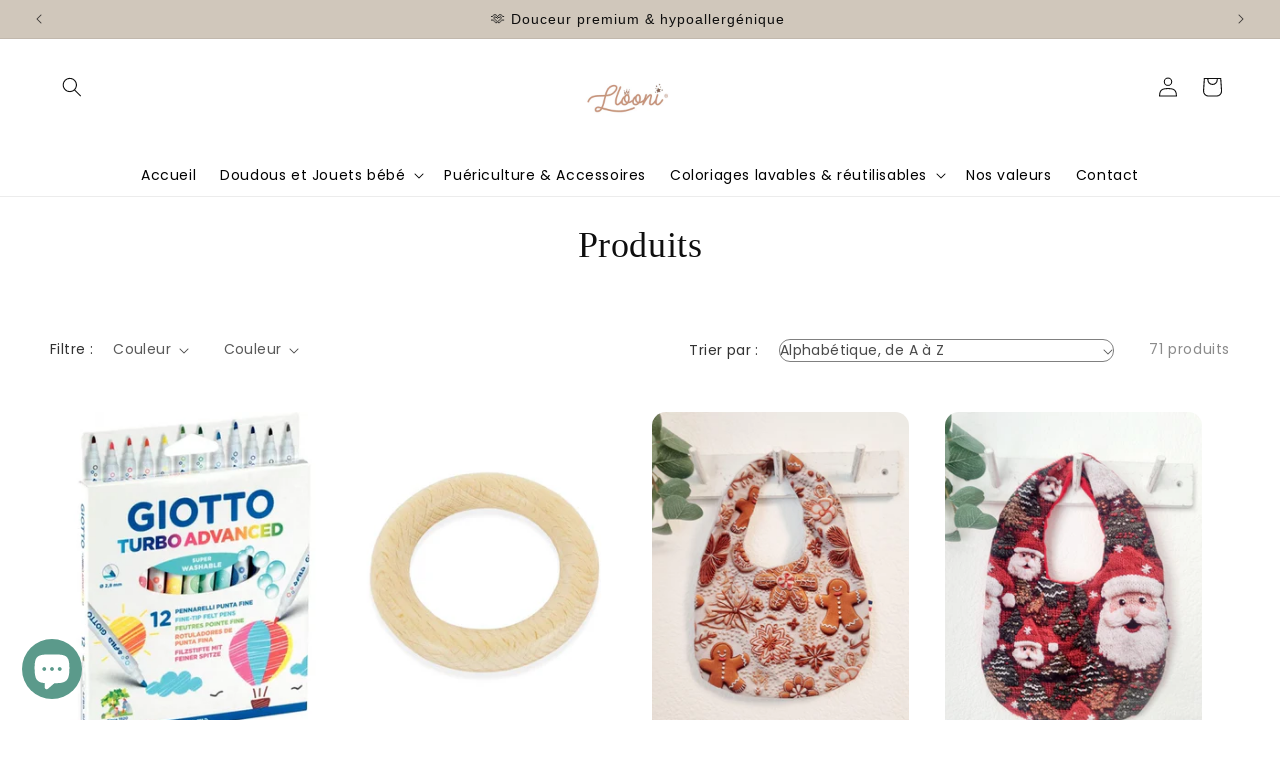

--- FILE ---
content_type: text/html; charset=utf-8
request_url: https://www.llooni.fr/collections/all
body_size: 75736
content:
<!doctype html>
<html class="js" lang="fr">
  <head>
    <meta charset="utf-8">
    <meta http-equiv="X-UA-Compatible" content="IE=edge">
    <meta name="viewport" content="width=device-width,initial-scale=1">
    <meta name="theme-color" content="">
    <link rel="canonical" href="https://www.llooni.fr/collections/all"><link rel="icon" type="image/png" href="//www.llooni.fr/cdn/shop/files/logo_llooni_plus_grand_SANS_fond.png?crop=center&height=32&v=1740493421&width=32"><link rel="preconnect" href="https://fonts.shopifycdn.com" crossorigin><title>
      Produits
 &ndash; Llooni</title>

    

    

<meta property="og:site_name" content="Llooni">
<meta property="og:url" content="https://www.llooni.fr/collections/all">
<meta property="og:title" content="Produits">
<meta property="og:type" content="website">
<meta property="og:description" content="Doudous en lange et doudous d&#39;éveil en coton hypoallergénique aux normes CE et certifiées Oeko-tex. La garantie d’un doudou aussi doux pour votre bébé que pour notre planète !"><meta property="og:image" content="http://www.llooni.fr/cdn/shop/files/Logo_Llooni_Llooni_doudou_848f5b79-5851-4604-9445-1bea557be416.png?v=1704209447">
  <meta property="og:image:secure_url" content="https://www.llooni.fr/cdn/shop/files/Logo_Llooni_Llooni_doudou_848f5b79-5851-4604-9445-1bea557be416.png?v=1704209447">
  <meta property="og:image:width" content="2000">
  <meta property="og:image:height" content="2000"><meta name="twitter:card" content="summary_large_image">
<meta name="twitter:title" content="Produits">
<meta name="twitter:description" content="Doudous en lange et doudous d&#39;éveil en coton hypoallergénique aux normes CE et certifiées Oeko-tex. La garantie d’un doudou aussi doux pour votre bébé que pour notre planète !">


    <script src="//www.llooni.fr/cdn/shop/t/9/assets/constants.js?v=132983761750457495441747682346" defer="defer"></script>
    <script src="//www.llooni.fr/cdn/shop/t/9/assets/pubsub.js?v=25310214064522200911747682346" defer="defer"></script>
    <script src="//www.llooni.fr/cdn/shop/t/9/assets/global.js?v=184345515105158409801764400134" defer="defer"></script>
    <script src="//www.llooni.fr/cdn/shop/t/9/assets/details-disclosure.js?v=13653116266235556501747682346" defer="defer"></script>
    <script src="//www.llooni.fr/cdn/shop/t/9/assets/details-modal.js?v=25581673532751508451747682346" defer="defer"></script>
    <script src="//www.llooni.fr/cdn/shop/t/9/assets/search-form.js?v=133129549252120666541747682346" defer="defer"></script><script src="//www.llooni.fr/cdn/shop/t/9/assets/animations.js?v=88693664871331136111747682346" defer="defer"></script><script>window.performance && window.performance.mark && window.performance.mark('shopify.content_for_header.start');</script><meta name="facebook-domain-verification" content="j6bk712h48lx99sl31geu8loqasjrp">
<meta id="shopify-digital-wallet" name="shopify-digital-wallet" content="/61845438661/digital_wallets/dialog">
<meta name="shopify-checkout-api-token" content="bf131e1ddf5d9a458359b5908f9d318e">
<meta id="in-context-paypal-metadata" data-shop-id="61845438661" data-venmo-supported="false" data-environment="production" data-locale="fr_FR" data-paypal-v4="true" data-currency="EUR">
<link rel="alternate" type="application/atom+xml" title="Feed" href="/collections/all.atom" />
<link rel="next" href="/collections/all?page=2">
<script async="async" src="/checkouts/internal/preloads.js?locale=fr-FR"></script>
<script id="apple-pay-shop-capabilities" type="application/json">{"shopId":61845438661,"countryCode":"FR","currencyCode":"EUR","merchantCapabilities":["supports3DS"],"merchantId":"gid:\/\/shopify\/Shop\/61845438661","merchantName":"Llooni","requiredBillingContactFields":["postalAddress","email"],"requiredShippingContactFields":["postalAddress","email"],"shippingType":"shipping","supportedNetworks":["visa","masterCard","amex","maestro"],"total":{"type":"pending","label":"Llooni","amount":"1.00"},"shopifyPaymentsEnabled":true,"supportsSubscriptions":true}</script>
<script id="shopify-features" type="application/json">{"accessToken":"bf131e1ddf5d9a458359b5908f9d318e","betas":["rich-media-storefront-analytics"],"domain":"www.llooni.fr","predictiveSearch":true,"shopId":61845438661,"locale":"fr"}</script>
<script>var Shopify = Shopify || {};
Shopify.shop = "llooni-ff9d.myshopify.com";
Shopify.locale = "fr";
Shopify.currency = {"active":"EUR","rate":"1.0"};
Shopify.country = "FR";
Shopify.theme = {"name":"lloni v.2","id":180369621324,"schema_name":"Refresh","schema_version":"15.3.0","theme_store_id":1567,"role":"main"};
Shopify.theme.handle = "null";
Shopify.theme.style = {"id":null,"handle":null};
Shopify.cdnHost = "www.llooni.fr/cdn";
Shopify.routes = Shopify.routes || {};
Shopify.routes.root = "/";</script>
<script type="module">!function(o){(o.Shopify=o.Shopify||{}).modules=!0}(window);</script>
<script>!function(o){function n(){var o=[];function n(){o.push(Array.prototype.slice.apply(arguments))}return n.q=o,n}var t=o.Shopify=o.Shopify||{};t.loadFeatures=n(),t.autoloadFeatures=n()}(window);</script>
<script id="shop-js-analytics" type="application/json">{"pageType":"collection"}</script>
<script defer="defer" async type="module" src="//www.llooni.fr/cdn/shopifycloud/shop-js/modules/v2/client.init-shop-cart-sync_BcDpqI9l.fr.esm.js"></script>
<script defer="defer" async type="module" src="//www.llooni.fr/cdn/shopifycloud/shop-js/modules/v2/chunk.common_a1Rf5Dlz.esm.js"></script>
<script defer="defer" async type="module" src="//www.llooni.fr/cdn/shopifycloud/shop-js/modules/v2/chunk.modal_Djra7sW9.esm.js"></script>
<script type="module">
  await import("//www.llooni.fr/cdn/shopifycloud/shop-js/modules/v2/client.init-shop-cart-sync_BcDpqI9l.fr.esm.js");
await import("//www.llooni.fr/cdn/shopifycloud/shop-js/modules/v2/chunk.common_a1Rf5Dlz.esm.js");
await import("//www.llooni.fr/cdn/shopifycloud/shop-js/modules/v2/chunk.modal_Djra7sW9.esm.js");

  window.Shopify.SignInWithShop?.initShopCartSync?.({"fedCMEnabled":true,"windoidEnabled":true});

</script>
<script>(function() {
  var isLoaded = false;
  function asyncLoad() {
    if (isLoaded) return;
    isLoaded = true;
    var urls = ["https:\/\/api.fastbundle.co\/scripts\/src.js?shop=llooni-ff9d.myshopify.com","https:\/\/api.fastbundle.co\/scripts\/script_tag.js?shop=llooni-ff9d.myshopify.com"];
    for (var i = 0; i < urls.length; i++) {
      var s = document.createElement('script');
      s.type = 'text/javascript';
      s.async = true;
      s.src = urls[i];
      var x = document.getElementsByTagName('script')[0];
      x.parentNode.insertBefore(s, x);
    }
  };
  if(window.attachEvent) {
    window.attachEvent('onload', asyncLoad);
  } else {
    window.addEventListener('load', asyncLoad, false);
  }
})();</script>
<script id="__st">var __st={"a":61845438661,"offset":3600,"reqid":"2f479560-ce10-4181-9d9f-aa3bc2d1704e-1769516493","pageurl":"www.llooni.fr\/collections\/all","u":"014afb7e3fc2","p":"collection"};</script>
<script>window.ShopifyPaypalV4VisibilityTracking = true;</script>
<script id="captcha-bootstrap">!function(){'use strict';const t='contact',e='account',n='new_comment',o=[[t,t],['blogs',n],['comments',n],[t,'customer']],c=[[e,'customer_login'],[e,'guest_login'],[e,'recover_customer_password'],[e,'create_customer']],r=t=>t.map((([t,e])=>`form[action*='/${t}']:not([data-nocaptcha='true']) input[name='form_type'][value='${e}']`)).join(','),a=t=>()=>t?[...document.querySelectorAll(t)].map((t=>t.form)):[];function s(){const t=[...o],e=r(t);return a(e)}const i='password',u='form_key',d=['recaptcha-v3-token','g-recaptcha-response','h-captcha-response',i],f=()=>{try{return window.sessionStorage}catch{return}},m='__shopify_v',_=t=>t.elements[u];function p(t,e,n=!1){try{const o=window.sessionStorage,c=JSON.parse(o.getItem(e)),{data:r}=function(t){const{data:e,action:n}=t;return t[m]||n?{data:e,action:n}:{data:t,action:n}}(c);for(const[e,n]of Object.entries(r))t.elements[e]&&(t.elements[e].value=n);n&&o.removeItem(e)}catch(o){console.error('form repopulation failed',{error:o})}}const l='form_type',E='cptcha';function T(t){t.dataset[E]=!0}const w=window,h=w.document,L='Shopify',v='ce_forms',y='captcha';let A=!1;((t,e)=>{const n=(g='f06e6c50-85a8-45c8-87d0-21a2b65856fe',I='https://cdn.shopify.com/shopifycloud/storefront-forms-hcaptcha/ce_storefront_forms_captcha_hcaptcha.v1.5.2.iife.js',D={infoText:'Protégé par hCaptcha',privacyText:'Confidentialité',termsText:'Conditions'},(t,e,n)=>{const o=w[L][v],c=o.bindForm;if(c)return c(t,g,e,D).then(n);var r;o.q.push([[t,g,e,D],n]),r=I,A||(h.body.append(Object.assign(h.createElement('script'),{id:'captcha-provider',async:!0,src:r})),A=!0)});var g,I,D;w[L]=w[L]||{},w[L][v]=w[L][v]||{},w[L][v].q=[],w[L][y]=w[L][y]||{},w[L][y].protect=function(t,e){n(t,void 0,e),T(t)},Object.freeze(w[L][y]),function(t,e,n,w,h,L){const[v,y,A,g]=function(t,e,n){const i=e?o:[],u=t?c:[],d=[...i,...u],f=r(d),m=r(i),_=r(d.filter((([t,e])=>n.includes(e))));return[a(f),a(m),a(_),s()]}(w,h,L),I=t=>{const e=t.target;return e instanceof HTMLFormElement?e:e&&e.form},D=t=>v().includes(t);t.addEventListener('submit',(t=>{const e=I(t);if(!e)return;const n=D(e)&&!e.dataset.hcaptchaBound&&!e.dataset.recaptchaBound,o=_(e),c=g().includes(e)&&(!o||!o.value);(n||c)&&t.preventDefault(),c&&!n&&(function(t){try{if(!f())return;!function(t){const e=f();if(!e)return;const n=_(t);if(!n)return;const o=n.value;o&&e.removeItem(o)}(t);const e=Array.from(Array(32),(()=>Math.random().toString(36)[2])).join('');!function(t,e){_(t)||t.append(Object.assign(document.createElement('input'),{type:'hidden',name:u})),t.elements[u].value=e}(t,e),function(t,e){const n=f();if(!n)return;const o=[...t.querySelectorAll(`input[type='${i}']`)].map((({name:t})=>t)),c=[...d,...o],r={};for(const[a,s]of new FormData(t).entries())c.includes(a)||(r[a]=s);n.setItem(e,JSON.stringify({[m]:1,action:t.action,data:r}))}(t,e)}catch(e){console.error('failed to persist form',e)}}(e),e.submit())}));const S=(t,e)=>{t&&!t.dataset[E]&&(n(t,e.some((e=>e===t))),T(t))};for(const o of['focusin','change'])t.addEventListener(o,(t=>{const e=I(t);D(e)&&S(e,y())}));const B=e.get('form_key'),M=e.get(l),P=B&&M;t.addEventListener('DOMContentLoaded',(()=>{const t=y();if(P)for(const e of t)e.elements[l].value===M&&p(e,B);[...new Set([...A(),...v().filter((t=>'true'===t.dataset.shopifyCaptcha))])].forEach((e=>S(e,t)))}))}(h,new URLSearchParams(w.location.search),n,t,e,['guest_login'])})(!0,!0)}();</script>
<script integrity="sha256-4kQ18oKyAcykRKYeNunJcIwy7WH5gtpwJnB7kiuLZ1E=" data-source-attribution="shopify.loadfeatures" defer="defer" src="//www.llooni.fr/cdn/shopifycloud/storefront/assets/storefront/load_feature-a0a9edcb.js" crossorigin="anonymous"></script>
<script data-source-attribution="shopify.dynamic_checkout.dynamic.init">var Shopify=Shopify||{};Shopify.PaymentButton=Shopify.PaymentButton||{isStorefrontPortableWallets:!0,init:function(){window.Shopify.PaymentButton.init=function(){};var t=document.createElement("script");t.src="https://www.llooni.fr/cdn/shopifycloud/portable-wallets/latest/portable-wallets.fr.js",t.type="module",document.head.appendChild(t)}};
</script>
<script data-source-attribution="shopify.dynamic_checkout.buyer_consent">
  function portableWalletsHideBuyerConsent(e){var t=document.getElementById("shopify-buyer-consent"),n=document.getElementById("shopify-subscription-policy-button");t&&n&&(t.classList.add("hidden"),t.setAttribute("aria-hidden","true"),n.removeEventListener("click",e))}function portableWalletsShowBuyerConsent(e){var t=document.getElementById("shopify-buyer-consent"),n=document.getElementById("shopify-subscription-policy-button");t&&n&&(t.classList.remove("hidden"),t.removeAttribute("aria-hidden"),n.addEventListener("click",e))}window.Shopify?.PaymentButton&&(window.Shopify.PaymentButton.hideBuyerConsent=portableWalletsHideBuyerConsent,window.Shopify.PaymentButton.showBuyerConsent=portableWalletsShowBuyerConsent);
</script>
<script data-source-attribution="shopify.dynamic_checkout.cart.bootstrap">document.addEventListener("DOMContentLoaded",(function(){function t(){return document.querySelector("shopify-accelerated-checkout-cart, shopify-accelerated-checkout")}if(t())Shopify.PaymentButton.init();else{new MutationObserver((function(e,n){t()&&(Shopify.PaymentButton.init(),n.disconnect())})).observe(document.body,{childList:!0,subtree:!0})}}));
</script>
<script id='scb4127' type='text/javascript' async='' src='https://www.llooni.fr/cdn/shopifycloud/privacy-banner/storefront-banner.js'></script><link id="shopify-accelerated-checkout-styles" rel="stylesheet" media="screen" href="https://www.llooni.fr/cdn/shopifycloud/portable-wallets/latest/accelerated-checkout-backwards-compat.css" crossorigin="anonymous">
<style id="shopify-accelerated-checkout-cart">
        #shopify-buyer-consent {
  margin-top: 1em;
  display: inline-block;
  width: 100%;
}

#shopify-buyer-consent.hidden {
  display: none;
}

#shopify-subscription-policy-button {
  background: none;
  border: none;
  padding: 0;
  text-decoration: underline;
  font-size: inherit;
  cursor: pointer;
}

#shopify-subscription-policy-button::before {
  box-shadow: none;
}

      </style>
<script id="sections-script" data-sections="header" defer="defer" src="//www.llooni.fr/cdn/shop/t/9/compiled_assets/scripts.js?v=8625"></script>
<script>window.performance && window.performance.mark && window.performance.mark('shopify.content_for_header.end');</script>


    <style data-shopify>
      @font-face {
  font-family: Poppins;
  font-weight: 400;
  font-style: normal;
  font-display: swap;
  src: url("//www.llooni.fr/cdn/fonts/poppins/poppins_n4.0ba78fa5af9b0e1a374041b3ceaadf0a43b41362.woff2") format("woff2"),
       url("//www.llooni.fr/cdn/fonts/poppins/poppins_n4.214741a72ff2596839fc9760ee7a770386cf16ca.woff") format("woff");
}

      @font-face {
  font-family: Poppins;
  font-weight: 700;
  font-style: normal;
  font-display: swap;
  src: url("//www.llooni.fr/cdn/fonts/poppins/poppins_n7.56758dcf284489feb014a026f3727f2f20a54626.woff2") format("woff2"),
       url("//www.llooni.fr/cdn/fonts/poppins/poppins_n7.f34f55d9b3d3205d2cd6f64955ff4b36f0cfd8da.woff") format("woff");
}

      @font-face {
  font-family: Poppins;
  font-weight: 400;
  font-style: italic;
  font-display: swap;
  src: url("//www.llooni.fr/cdn/fonts/poppins/poppins_i4.846ad1e22474f856bd6b81ba4585a60799a9f5d2.woff2") format("woff2"),
       url("//www.llooni.fr/cdn/fonts/poppins/poppins_i4.56b43284e8b52fc64c1fd271f289a39e8477e9ec.woff") format("woff");
}

      @font-face {
  font-family: Poppins;
  font-weight: 700;
  font-style: italic;
  font-display: swap;
  src: url("//www.llooni.fr/cdn/fonts/poppins/poppins_i7.42fd71da11e9d101e1e6c7932199f925f9eea42d.woff2") format("woff2"),
       url("//www.llooni.fr/cdn/fonts/poppins/poppins_i7.ec8499dbd7616004e21155106d13837fff4cf556.woff") format("woff");
}

      @font-face {
  font-family: Poppins;
  font-weight: 400;
  font-style: normal;
  font-display: swap;
  src: url("//www.llooni.fr/cdn/fonts/poppins/poppins_n4.0ba78fa5af9b0e1a374041b3ceaadf0a43b41362.woff2") format("woff2"),
       url("//www.llooni.fr/cdn/fonts/poppins/poppins_n4.214741a72ff2596839fc9760ee7a770386cf16ca.woff") format("woff");
}


      
        :root,
        .color-scheme-1 {
          --color-background: 255,255,255;
        
          --gradient-background: #ffffff;
        

        

        --color-foreground: 14,14,14;
        --color-background-contrast: 191,191,191;
        --color-shadow: 14,27,77;
        --color-button: 219,190,161;
        --color-button-text: 14,14,14;
        --color-secondary-button: 255,255,255;
        --color-secondary-button-text: 14,14,14;
        --color-link: 14,14,14;
        --color-badge-foreground: 14,14,14;
        --color-badge-background: 255,255,255;
        --color-badge-border: 14,14,14;
        --payment-terms-background-color: rgb(255 255 255);
      }
      
        
        .color-scheme-2 {
          --color-background: 219,190,161;
        
          --gradient-background: #dbbea1;
        

        

        --color-foreground: 14,14,14;
        --color-background-contrast: 183,126,70;
        --color-shadow: 14,27,77;
        --color-button: 0,0,0;
        --color-button-text: 0,0,0;
        --color-secondary-button: 219,190,161;
        --color-secondary-button-text: 14,27,77;
        --color-link: 14,27,77;
        --color-badge-foreground: 14,14,14;
        --color-badge-background: 219,190,161;
        --color-badge-border: 14,14,14;
        --payment-terms-background-color: rgb(219 190 161);
      }
      
        
        .color-scheme-3 {
          --color-background: 14,27,77;
        
          --gradient-background: #0e1b4d;
        

        

        --color-foreground: 255,255,255;
        --color-background-contrast: 18,35,99;
        --color-shadow: 14,27,77;
        --color-button: 255,255,255;
        --color-button-text: 14,14,14;
        --color-secondary-button: 14,27,77;
        --color-secondary-button-text: 255,255,255;
        --color-link: 255,255,255;
        --color-badge-foreground: 255,255,255;
        --color-badge-background: 14,27,77;
        --color-badge-border: 255,255,255;
        --payment-terms-background-color: rgb(14 27 77);
      }
      
        
        .color-scheme-4 {
          --color-background: 71,112,219;
        
          --gradient-background: #4770db;
        

        

        --color-foreground: 255,255,255;
        --color-background-contrast: 27,57,136;
        --color-shadow: 14,27,77;
        --color-button: 255,255,255;
        --color-button-text: 71,112,219;
        --color-secondary-button: 71,112,219;
        --color-secondary-button-text: 255,255,255;
        --color-link: 255,255,255;
        --color-badge-foreground: 255,255,255;
        --color-badge-background: 71,112,219;
        --color-badge-border: 255,255,255;
        --payment-terms-background-color: rgb(71 112 219);
      }
      
        
        .color-scheme-5 {
          --color-background: 227,36,2;
        
          --gradient-background: #e32402;
        

        

        --color-foreground: 255,255,255;
        --color-background-contrast: 101,16,1;
        --color-shadow: 14,27,77;
        --color-button: 255,255,255;
        --color-button-text: 227,36,2;
        --color-secondary-button: 227,36,2;
        --color-secondary-button-text: 255,255,255;
        --color-link: 255,255,255;
        --color-badge-foreground: 255,255,255;
        --color-badge-background: 227,36,2;
        --color-badge-border: 255,255,255;
        --payment-terms-background-color: rgb(227 36 2);
      }
      
        
        .color-scheme-7293c3f1-e517-4655-94b9-2bc6f3f055f9 {
          --color-background: 249,245,236;
        
          --gradient-background: #f9f5ec;
        

        

        --color-foreground: 14,14,14;
        --color-background-contrast: 218,194,139;
        --color-shadow: 14,27,77;
        --color-button: 255,255,255;
        --color-button-text: 14,14,14;
        --color-secondary-button: 249,245,236;
        --color-secondary-button-text: 14,27,77;
        --color-link: 14,27,77;
        --color-badge-foreground: 14,14,14;
        --color-badge-background: 249,245,236;
        --color-badge-border: 14,14,14;
        --payment-terms-background-color: rgb(249 245 236);
      }
      
        
        .color-scheme-6796a785-fb85-4e1e-acfd-bc912c9168e7 {
          --color-background: 255,255,255;
        
          --gradient-background: #ffffff;
        

        

        --color-foreground: 14,14,14;
        --color-background-contrast: 191,191,191;
        --color-shadow: 14,27,77;
        --color-button: 255,255,255;
        --color-button-text: 14,14,14;
        --color-secondary-button: 255,255,255;
        --color-secondary-button-text: 14,27,77;
        --color-link: 14,27,77;
        --color-badge-foreground: 14,14,14;
        --color-badge-background: 255,255,255;
        --color-badge-border: 14,14,14;
        --payment-terms-background-color: rgb(255 255 255);
      }
      
        
        .color-scheme-2773a256-f66d-4d3e-a58d-f06f337a13ce {
          --color-background: 91,154,139;
        
          --gradient-background: #5b9a8b;
        

        

        --color-foreground: 255,255,255;
        --color-background-contrast: 44,74,67;
        --color-shadow: 14,27,77;
        --color-button: 255,255,255;
        --color-button-text: 14,14,14;
        --color-secondary-button: 91,154,139;
        --color-secondary-button-text: 14,27,77;
        --color-link: 14,27,77;
        --color-badge-foreground: 255,255,255;
        --color-badge-background: 91,154,139;
        --color-badge-border: 255,255,255;
        --payment-terms-background-color: rgb(91 154 139);
      }
      
        
        .color-scheme-15144b8b-b12e-4acd-aa1d-5963096844f8 {
          --color-background: 234,243,251;
        
          --gradient-background: #eaf3fb;
        

        

        --color-foreground: 14,27,77;
        --color-background-contrast: 127,182,231;
        --color-shadow: 14,27,77;
        --color-button: 14,27,77;
        --color-button-text: 255,255,255;
        --color-secondary-button: 234,243,251;
        --color-secondary-button-text: 14,27,77;
        --color-link: 14,27,77;
        --color-badge-foreground: 14,27,77;
        --color-badge-background: 234,243,251;
        --color-badge-border: 14,27,77;
        --payment-terms-background-color: rgb(234 243 251);
      }
      
        
        .color-scheme-27d5493d-b95c-4524-acf3-1b44bd7b16cc {
          --color-background: 255,255,255;
        
          --gradient-background: #ffffff;
        

        

        --color-foreground: 14,14,14;
        --color-background-contrast: 191,191,191;
        --color-shadow: 14,27,77;
        --color-button: 219,190,161;
        --color-button-text: 14,14,14;
        --color-secondary-button: 255,255,255;
        --color-secondary-button-text: 14,14,14;
        --color-link: 14,14,14;
        --color-badge-foreground: 14,14,14;
        --color-badge-background: 255,255,255;
        --color-badge-border: 14,14,14;
        --payment-terms-background-color: rgb(255 255 255);
      }
      
        
        .color-scheme-8fdbd200-5d13-4e8e-8741-2cdddd14f346 {
          --color-background: 243,239,233;
        
          --gradient-background: #f3efe9;
        

        

        --color-foreground: 14,14,14;
        --color-background-contrast: 198,179,151;
        --color-shadow: 14,27,77;
        --color-button: 219,190,161;
        --color-button-text: 14,14,14;
        --color-secondary-button: 243,239,233;
        --color-secondary-button-text: 14,14,14;
        --color-link: 14,14,14;
        --color-badge-foreground: 14,14,14;
        --color-badge-background: 243,239,233;
        --color-badge-border: 14,14,14;
        --payment-terms-background-color: rgb(243 239 233);
      }
      
        
        .color-scheme-7b889b03-1c6d-45eb-831d-d459f88ec71d {
          --color-background: 208,199,187;
        
          --gradient-background: #d0c7bb;
        

        

        --color-foreground: 14,14,14;
        --color-background-contrast: 156,137,112;
        --color-shadow: 14,27,77;
        --color-button: 219,190,161;
        --color-button-text: 14,14,14;
        --color-secondary-button: 208,199,187;
        --color-secondary-button-text: 14,14,14;
        --color-link: 14,14,14;
        --color-badge-foreground: 14,14,14;
        --color-badge-background: 208,199,187;
        --color-badge-border: 14,14,14;
        --payment-terms-background-color: rgb(208 199 187);
      }
      

      body, .color-scheme-1, .color-scheme-2, .color-scheme-3, .color-scheme-4, .color-scheme-5, .color-scheme-7293c3f1-e517-4655-94b9-2bc6f3f055f9, .color-scheme-6796a785-fb85-4e1e-acfd-bc912c9168e7, .color-scheme-2773a256-f66d-4d3e-a58d-f06f337a13ce, .color-scheme-15144b8b-b12e-4acd-aa1d-5963096844f8, .color-scheme-27d5493d-b95c-4524-acf3-1b44bd7b16cc, .color-scheme-8fdbd200-5d13-4e8e-8741-2cdddd14f346, .color-scheme-7b889b03-1c6d-45eb-831d-d459f88ec71d {
        color: rgba(var(--color-foreground), 0.75);
        background-color: rgb(var(--color-background));
      }

      :root {
        --font-body-family: Poppins, sans-serif;
        --font-body-style: normal;
        --font-body-weight: 400;
        --font-body-weight-bold: 700;

        --font-heading-family: Poppins, sans-serif;
        --font-heading-style: normal;
        --font-heading-weight: 400;

        --font-body-scale: 1.0;
        --font-heading-scale: 1.0;

        --media-padding: px;
        --media-border-opacity: 0.6;
        --media-border-width: 0px;
        --media-radius: 16px;
        --media-shadow-opacity: 0.6;
        --media-shadow-horizontal-offset: 0px;
        --media-shadow-vertical-offset: 0px;
        --media-shadow-blur-radius: 0px;
        --media-shadow-visible: 1;

        --page-width: 140rem;
        --page-width-margin: 0rem;

        --product-card-image-padding: 1.6rem;
        --product-card-corner-radius: 0.0rem;
        --product-card-text-alignment: center;
        --product-card-border-width: 0.0rem;
        --product-card-border-opacity: 0.6;
        --product-card-shadow-opacity: 0.0;
        --product-card-shadow-visible: 0;
        --product-card-shadow-horizontal-offset: 0.0rem;
        --product-card-shadow-vertical-offset: 0.0rem;
        --product-card-shadow-blur-radius: 0.0rem;

        --collection-card-image-padding: 0.0rem;
        --collection-card-corner-radius: 1.6rem;
        --collection-card-text-alignment: center;
        --collection-card-border-width: 0.0rem;
        --collection-card-border-opacity: 0.0;
        --collection-card-shadow-opacity: 0.0;
        --collection-card-shadow-visible: 0;
        --collection-card-shadow-horizontal-offset: 0.0rem;
        --collection-card-shadow-vertical-offset: 0.0rem;
        --collection-card-shadow-blur-radius: 0.0rem;

        --blog-card-image-padding: 0.0rem;
        --blog-card-corner-radius: 1.6rem;
        --blog-card-text-alignment: left;
        --blog-card-border-width: 0.0rem;
        --blog-card-border-opacity: 0.6;
        --blog-card-shadow-opacity: 0.6;
        --blog-card-shadow-visible: 1;
        --blog-card-shadow-horizontal-offset: 0.0rem;
        --blog-card-shadow-vertical-offset: 0.0rem;
        --blog-card-shadow-blur-radius: 0.0rem;

        --badge-corner-radius: 1.6rem;

        --popup-border-width: 0px;
        --popup-border-opacity: 0.6;
        --popup-corner-radius: 16px;
        --popup-shadow-opacity: 0.6;
        --popup-shadow-horizontal-offset: 0px;
        --popup-shadow-vertical-offset: 0px;
        --popup-shadow-blur-radius: 0px;

        --drawer-border-width: 1px;
        --drawer-border-opacity: 0.6;
        --drawer-shadow-opacity: 0.6;
        --drawer-shadow-horizontal-offset: 0px;
        --drawer-shadow-vertical-offset: 0px;
        --drawer-shadow-blur-radius: 0px;

        --spacing-sections-desktop: 28px;
        --spacing-sections-mobile: 20px;

        --grid-desktop-vertical-spacing: 4px;
        --grid-desktop-horizontal-spacing: 4px;
        --grid-mobile-vertical-spacing: 2px;
        --grid-mobile-horizontal-spacing: 2px;

        --text-boxes-border-opacity: 0.6;
        --text-boxes-border-width: 0px;
        --text-boxes-radius: 16px;
        --text-boxes-shadow-opacity: 0.6;
        --text-boxes-shadow-visible: 1;
        --text-boxes-shadow-horizontal-offset: 0px;
        --text-boxes-shadow-vertical-offset: 0px;
        --text-boxes-shadow-blur-radius: 0px;

        --buttons-radius: 14px;
        --buttons-radius-outset: 14px;
        --buttons-border-width: 0px;
        --buttons-border-opacity: 0.2;
        --buttons-shadow-opacity: 0.6;
        --buttons-shadow-visible: 1;
        --buttons-shadow-horizontal-offset: 0px;
        --buttons-shadow-vertical-offset: 0px;
        --buttons-shadow-blur-radius: 0px;
        --buttons-border-offset: 0.3px;

        --inputs-radius: 16px;
        --inputs-border-width: 0px;
        --inputs-border-opacity: 0.2;
        --inputs-shadow-opacity: 0.6;
        --inputs-shadow-horizontal-offset: 0px;
        --inputs-margin-offset: 0px;
        --inputs-shadow-vertical-offset: 0px;
        --inputs-shadow-blur-radius: 0px;
        --inputs-radius-outset: 16px;

        --variant-pills-radius: 16px;
        --variant-pills-border-width: 1px;
        --variant-pills-border-opacity: 0.2;
        --variant-pills-shadow-opacity: 0.6;
        --variant-pills-shadow-horizontal-offset: 0px;
        --variant-pills-shadow-vertical-offset: 0px;
        --variant-pills-shadow-blur-radius: 0px;
      }

      *,
      *::before,
      *::after {
        box-sizing: inherit;
      }

      html {
        box-sizing: border-box;
        font-size: calc(var(--font-body-scale) * 62.5%);
        height: 100%;
      }

      body {
        display: grid;
        grid-template-rows: auto auto 1fr auto;
        grid-template-columns: 100%;
        min-height: 100%;
        margin: 0;
        font-size: 1.5rem;
        letter-spacing: 0.06rem;
        line-height: calc(1 + 0.8 / var(--font-body-scale));
        font-family: var(--font-body-family);
        font-style: var(--font-body-style);
        font-weight: var(--font-body-weight);
      }

      @media screen and (min-width: 750px) {
        body {
          font-size: 1.6rem;
        }
      }
    </style>

    <link href="//www.llooni.fr/cdn/shop/t/9/assets/base.css?v=37036042638574074121769085451" rel="stylesheet" type="text/css" media="all" />
    <link href="//www.llooni.fr/cdn/shop/t/9/assets/custom.css?v=80362076542787309351760176172" rel="stylesheet" type="text/css" media="all" />
    <link rel="stylesheet" href="//www.llooni.fr/cdn/shop/t/9/assets/component-cart-items.css?v=123238115697927560811747682346" media="print" onload="this.media='all'"><link href="//www.llooni.fr/cdn/shop/t/9/assets/component-cart-drawer.css?v=112801333748515159671747682346" rel="stylesheet" type="text/css" media="all" />
      <link href="//www.llooni.fr/cdn/shop/t/9/assets/component-cart.css?v=164708765130180853531747682346" rel="stylesheet" type="text/css" media="all" />
      <link href="//www.llooni.fr/cdn/shop/t/9/assets/component-totals.css?v=15906652033866631521747682346" rel="stylesheet" type="text/css" media="all" />
      <link href="//www.llooni.fr/cdn/shop/t/9/assets/component-price.css?v=70172745017360139101747682346" rel="stylesheet" type="text/css" media="all" />
      <link href="//www.llooni.fr/cdn/shop/t/9/assets/component-discounts.css?v=152760482443307489271747682346" rel="stylesheet" type="text/css" media="all" />

      <link rel="preload" as="font" href="//www.llooni.fr/cdn/fonts/poppins/poppins_n4.0ba78fa5af9b0e1a374041b3ceaadf0a43b41362.woff2" type="font/woff2" crossorigin>
      

      <link rel="preload" as="font" href="//www.llooni.fr/cdn/fonts/poppins/poppins_n4.0ba78fa5af9b0e1a374041b3ceaadf0a43b41362.woff2" type="font/woff2" crossorigin>
      
<link
        rel="stylesheet"
        href="//www.llooni.fr/cdn/shop/t/9/assets/component-predictive-search.css?v=118923337488134913561747682346"
        media="print"
        onload="this.media='all'"
      ><script>
      if (Shopify.designMode) {
        document.documentElement.classList.add('shopify-design-mode');
      }
    </script>
  <!-- BEGIN app block: shopify://apps/instafeed/blocks/head-block/c447db20-095d-4a10-9725-b5977662c9d5 --><link rel="preconnect" href="https://cdn.nfcube.com/">
<link rel="preconnect" href="https://scontent.cdninstagram.com/">


  <script>
    document.addEventListener('DOMContentLoaded', function () {
      let instafeedScript = document.createElement('script');

      
        instafeedScript.src = 'https://cdn.nfcube.com/instafeed-570939b8e81c12140a19c579051d45b3.js';
      

      document.body.appendChild(instafeedScript);
    });
  </script>





<!-- END app block --><!-- BEGIN app block: shopify://apps/seowill-seoant-ai-seo/blocks/seoant-core/8e57283b-dcb0-4f7b-a947-fb5c57a0d59d -->
<!--SEOAnt Core By SEOAnt Teams, v0.1.6 START -->






<!-- SON-LD generated By SEOAnt END -->



<!-- Start : SEOAnt BrokenLink Redirect --><script type="text/javascript">
    !function(t){var e={};function r(n){if(e[n])return e[n].exports;var o=e[n]={i:n,l:!1,exports:{}};return t[n].call(o.exports,o,o.exports,r),o.l=!0,o.exports}r.m=t,r.c=e,r.d=function(t,e,n){r.o(t,e)||Object.defineProperty(t,e,{enumerable:!0,get:n})},r.r=function(t){"undefined"!==typeof Symbol&&Symbol.toStringTag&&Object.defineProperty(t,Symbol.toStringTag,{value:"Module"}),Object.defineProperty(t,"__esModule",{value:!0})},r.t=function(t,e){if(1&e&&(t=r(t)),8&e)return t;if(4&e&&"object"===typeof t&&t&&t.__esModule)return t;var n=Object.create(null);if(r.r(n),Object.defineProperty(n,"default",{enumerable:!0,value:t}),2&e&&"string"!=typeof t)for(var o in t)r.d(n,o,function(e){return t[e]}.bind(null,o));return n},r.n=function(t){var e=t&&t.__esModule?function(){return t.default}:function(){return t};return r.d(e,"a",e),e},r.o=function(t,e){return Object.prototype.hasOwnProperty.call(t,e)},r.p="",r(r.s=11)}([function(t,e,r){"use strict";var n=r(2),o=Object.prototype.toString;function i(t){return"[object Array]"===o.call(t)}function a(t){return"undefined"===typeof t}function u(t){return null!==t&&"object"===typeof t}function s(t){return"[object Function]"===o.call(t)}function c(t,e){if(null!==t&&"undefined"!==typeof t)if("object"!==typeof t&&(t=[t]),i(t))for(var r=0,n=t.length;r<n;r++)e.call(null,t[r],r,t);else for(var o in t)Object.prototype.hasOwnProperty.call(t,o)&&e.call(null,t[o],o,t)}t.exports={isArray:i,isArrayBuffer:function(t){return"[object ArrayBuffer]"===o.call(t)},isBuffer:function(t){return null!==t&&!a(t)&&null!==t.constructor&&!a(t.constructor)&&"function"===typeof t.constructor.isBuffer&&t.constructor.isBuffer(t)},isFormData:function(t){return"undefined"!==typeof FormData&&t instanceof FormData},isArrayBufferView:function(t){return"undefined"!==typeof ArrayBuffer&&ArrayBuffer.isView?ArrayBuffer.isView(t):t&&t.buffer&&t.buffer instanceof ArrayBuffer},isString:function(t){return"string"===typeof t},isNumber:function(t){return"number"===typeof t},isObject:u,isUndefined:a,isDate:function(t){return"[object Date]"===o.call(t)},isFile:function(t){return"[object File]"===o.call(t)},isBlob:function(t){return"[object Blob]"===o.call(t)},isFunction:s,isStream:function(t){return u(t)&&s(t.pipe)},isURLSearchParams:function(t){return"undefined"!==typeof URLSearchParams&&t instanceof URLSearchParams},isStandardBrowserEnv:function(){return("undefined"===typeof navigator||"ReactNative"!==navigator.product&&"NativeScript"!==navigator.product&&"NS"!==navigator.product)&&("undefined"!==typeof window&&"undefined"!==typeof document)},forEach:c,merge:function t(){var e={};function r(r,n){"object"===typeof e[n]&&"object"===typeof r?e[n]=t(e[n],r):e[n]=r}for(var n=0,o=arguments.length;n<o;n++)c(arguments[n],r);return e},deepMerge:function t(){var e={};function r(r,n){"object"===typeof e[n]&&"object"===typeof r?e[n]=t(e[n],r):e[n]="object"===typeof r?t({},r):r}for(var n=0,o=arguments.length;n<o;n++)c(arguments[n],r);return e},extend:function(t,e,r){return c(e,(function(e,o){t[o]=r&&"function"===typeof e?n(e,r):e})),t},trim:function(t){return t.replace(/^\s*/,"").replace(/\s*$/,"")}}},function(t,e,r){t.exports=r(12)},function(t,e,r){"use strict";t.exports=function(t,e){return function(){for(var r=new Array(arguments.length),n=0;n<r.length;n++)r[n]=arguments[n];return t.apply(e,r)}}},function(t,e,r){"use strict";var n=r(0);function o(t){return encodeURIComponent(t).replace(/%40/gi,"@").replace(/%3A/gi,":").replace(/%24/g,"$").replace(/%2C/gi,",").replace(/%20/g,"+").replace(/%5B/gi,"[").replace(/%5D/gi,"]")}t.exports=function(t,e,r){if(!e)return t;var i;if(r)i=r(e);else if(n.isURLSearchParams(e))i=e.toString();else{var a=[];n.forEach(e,(function(t,e){null!==t&&"undefined"!==typeof t&&(n.isArray(t)?e+="[]":t=[t],n.forEach(t,(function(t){n.isDate(t)?t=t.toISOString():n.isObject(t)&&(t=JSON.stringify(t)),a.push(o(e)+"="+o(t))})))})),i=a.join("&")}if(i){var u=t.indexOf("#");-1!==u&&(t=t.slice(0,u)),t+=(-1===t.indexOf("?")?"?":"&")+i}return t}},function(t,e,r){"use strict";t.exports=function(t){return!(!t||!t.__CANCEL__)}},function(t,e,r){"use strict";(function(e){var n=r(0),o=r(19),i={"Content-Type":"application/x-www-form-urlencoded"};function a(t,e){!n.isUndefined(t)&&n.isUndefined(t["Content-Type"])&&(t["Content-Type"]=e)}var u={adapter:function(){var t;return("undefined"!==typeof XMLHttpRequest||"undefined"!==typeof e&&"[object process]"===Object.prototype.toString.call(e))&&(t=r(6)),t}(),transformRequest:[function(t,e){return o(e,"Accept"),o(e,"Content-Type"),n.isFormData(t)||n.isArrayBuffer(t)||n.isBuffer(t)||n.isStream(t)||n.isFile(t)||n.isBlob(t)?t:n.isArrayBufferView(t)?t.buffer:n.isURLSearchParams(t)?(a(e,"application/x-www-form-urlencoded;charset=utf-8"),t.toString()):n.isObject(t)?(a(e,"application/json;charset=utf-8"),JSON.stringify(t)):t}],transformResponse:[function(t){if("string"===typeof t)try{t=JSON.parse(t)}catch(e){}return t}],timeout:0,xsrfCookieName:"XSRF-TOKEN",xsrfHeaderName:"X-XSRF-TOKEN",maxContentLength:-1,validateStatus:function(t){return t>=200&&t<300},headers:{common:{Accept:"application/json, text/plain, */*"}}};n.forEach(["delete","get","head"],(function(t){u.headers[t]={}})),n.forEach(["post","put","patch"],(function(t){u.headers[t]=n.merge(i)})),t.exports=u}).call(this,r(18))},function(t,e,r){"use strict";var n=r(0),o=r(20),i=r(3),a=r(22),u=r(25),s=r(26),c=r(7);t.exports=function(t){return new Promise((function(e,f){var l=t.data,p=t.headers;n.isFormData(l)&&delete p["Content-Type"];var h=new XMLHttpRequest;if(t.auth){var d=t.auth.username||"",m=t.auth.password||"";p.Authorization="Basic "+btoa(d+":"+m)}var y=a(t.baseURL,t.url);if(h.open(t.method.toUpperCase(),i(y,t.params,t.paramsSerializer),!0),h.timeout=t.timeout,h.onreadystatechange=function(){if(h&&4===h.readyState&&(0!==h.status||h.responseURL&&0===h.responseURL.indexOf("file:"))){var r="getAllResponseHeaders"in h?u(h.getAllResponseHeaders()):null,n={data:t.responseType&&"text"!==t.responseType?h.response:h.responseText,status:h.status,statusText:h.statusText,headers:r,config:t,request:h};o(e,f,n),h=null}},h.onabort=function(){h&&(f(c("Request aborted",t,"ECONNABORTED",h)),h=null)},h.onerror=function(){f(c("Network Error",t,null,h)),h=null},h.ontimeout=function(){var e="timeout of "+t.timeout+"ms exceeded";t.timeoutErrorMessage&&(e=t.timeoutErrorMessage),f(c(e,t,"ECONNABORTED",h)),h=null},n.isStandardBrowserEnv()){var v=r(27),g=(t.withCredentials||s(y))&&t.xsrfCookieName?v.read(t.xsrfCookieName):void 0;g&&(p[t.xsrfHeaderName]=g)}if("setRequestHeader"in h&&n.forEach(p,(function(t,e){"undefined"===typeof l&&"content-type"===e.toLowerCase()?delete p[e]:h.setRequestHeader(e,t)})),n.isUndefined(t.withCredentials)||(h.withCredentials=!!t.withCredentials),t.responseType)try{h.responseType=t.responseType}catch(w){if("json"!==t.responseType)throw w}"function"===typeof t.onDownloadProgress&&h.addEventListener("progress",t.onDownloadProgress),"function"===typeof t.onUploadProgress&&h.upload&&h.upload.addEventListener("progress",t.onUploadProgress),t.cancelToken&&t.cancelToken.promise.then((function(t){h&&(h.abort(),f(t),h=null)})),void 0===l&&(l=null),h.send(l)}))}},function(t,e,r){"use strict";var n=r(21);t.exports=function(t,e,r,o,i){var a=new Error(t);return n(a,e,r,o,i)}},function(t,e,r){"use strict";var n=r(0);t.exports=function(t,e){e=e||{};var r={},o=["url","method","params","data"],i=["headers","auth","proxy"],a=["baseURL","url","transformRequest","transformResponse","paramsSerializer","timeout","withCredentials","adapter","responseType","xsrfCookieName","xsrfHeaderName","onUploadProgress","onDownloadProgress","maxContentLength","validateStatus","maxRedirects","httpAgent","httpsAgent","cancelToken","socketPath"];n.forEach(o,(function(t){"undefined"!==typeof e[t]&&(r[t]=e[t])})),n.forEach(i,(function(o){n.isObject(e[o])?r[o]=n.deepMerge(t[o],e[o]):"undefined"!==typeof e[o]?r[o]=e[o]:n.isObject(t[o])?r[o]=n.deepMerge(t[o]):"undefined"!==typeof t[o]&&(r[o]=t[o])})),n.forEach(a,(function(n){"undefined"!==typeof e[n]?r[n]=e[n]:"undefined"!==typeof t[n]&&(r[n]=t[n])}));var u=o.concat(i).concat(a),s=Object.keys(e).filter((function(t){return-1===u.indexOf(t)}));return n.forEach(s,(function(n){"undefined"!==typeof e[n]?r[n]=e[n]:"undefined"!==typeof t[n]&&(r[n]=t[n])})),r}},function(t,e,r){"use strict";function n(t){this.message=t}n.prototype.toString=function(){return"Cancel"+(this.message?": "+this.message:"")},n.prototype.__CANCEL__=!0,t.exports=n},function(t,e,r){t.exports=r(13)},function(t,e,r){t.exports=r(30)},function(t,e,r){var n=function(t){"use strict";var e=Object.prototype,r=e.hasOwnProperty,n="function"===typeof Symbol?Symbol:{},o=n.iterator||"@@iterator",i=n.asyncIterator||"@@asyncIterator",a=n.toStringTag||"@@toStringTag";function u(t,e,r){return Object.defineProperty(t,e,{value:r,enumerable:!0,configurable:!0,writable:!0}),t[e]}try{u({},"")}catch(S){u=function(t,e,r){return t[e]=r}}function s(t,e,r,n){var o=e&&e.prototype instanceof l?e:l,i=Object.create(o.prototype),a=new L(n||[]);return i._invoke=function(t,e,r){var n="suspendedStart";return function(o,i){if("executing"===n)throw new Error("Generator is already running");if("completed"===n){if("throw"===o)throw i;return j()}for(r.method=o,r.arg=i;;){var a=r.delegate;if(a){var u=x(a,r);if(u){if(u===f)continue;return u}}if("next"===r.method)r.sent=r._sent=r.arg;else if("throw"===r.method){if("suspendedStart"===n)throw n="completed",r.arg;r.dispatchException(r.arg)}else"return"===r.method&&r.abrupt("return",r.arg);n="executing";var s=c(t,e,r);if("normal"===s.type){if(n=r.done?"completed":"suspendedYield",s.arg===f)continue;return{value:s.arg,done:r.done}}"throw"===s.type&&(n="completed",r.method="throw",r.arg=s.arg)}}}(t,r,a),i}function c(t,e,r){try{return{type:"normal",arg:t.call(e,r)}}catch(S){return{type:"throw",arg:S}}}t.wrap=s;var f={};function l(){}function p(){}function h(){}var d={};d[o]=function(){return this};var m=Object.getPrototypeOf,y=m&&m(m(T([])));y&&y!==e&&r.call(y,o)&&(d=y);var v=h.prototype=l.prototype=Object.create(d);function g(t){["next","throw","return"].forEach((function(e){u(t,e,(function(t){return this._invoke(e,t)}))}))}function w(t,e){var n;this._invoke=function(o,i){function a(){return new e((function(n,a){!function n(o,i,a,u){var s=c(t[o],t,i);if("throw"!==s.type){var f=s.arg,l=f.value;return l&&"object"===typeof l&&r.call(l,"__await")?e.resolve(l.__await).then((function(t){n("next",t,a,u)}),(function(t){n("throw",t,a,u)})):e.resolve(l).then((function(t){f.value=t,a(f)}),(function(t){return n("throw",t,a,u)}))}u(s.arg)}(o,i,n,a)}))}return n=n?n.then(a,a):a()}}function x(t,e){var r=t.iterator[e.method];if(void 0===r){if(e.delegate=null,"throw"===e.method){if(t.iterator.return&&(e.method="return",e.arg=void 0,x(t,e),"throw"===e.method))return f;e.method="throw",e.arg=new TypeError("The iterator does not provide a 'throw' method")}return f}var n=c(r,t.iterator,e.arg);if("throw"===n.type)return e.method="throw",e.arg=n.arg,e.delegate=null,f;var o=n.arg;return o?o.done?(e[t.resultName]=o.value,e.next=t.nextLoc,"return"!==e.method&&(e.method="next",e.arg=void 0),e.delegate=null,f):o:(e.method="throw",e.arg=new TypeError("iterator result is not an object"),e.delegate=null,f)}function b(t){var e={tryLoc:t[0]};1 in t&&(e.catchLoc=t[1]),2 in t&&(e.finallyLoc=t[2],e.afterLoc=t[3]),this.tryEntries.push(e)}function E(t){var e=t.completion||{};e.type="normal",delete e.arg,t.completion=e}function L(t){this.tryEntries=[{tryLoc:"root"}],t.forEach(b,this),this.reset(!0)}function T(t){if(t){var e=t[o];if(e)return e.call(t);if("function"===typeof t.next)return t;if(!isNaN(t.length)){var n=-1,i=function e(){for(;++n<t.length;)if(r.call(t,n))return e.value=t[n],e.done=!1,e;return e.value=void 0,e.done=!0,e};return i.next=i}}return{next:j}}function j(){return{value:void 0,done:!0}}return p.prototype=v.constructor=h,h.constructor=p,p.displayName=u(h,a,"GeneratorFunction"),t.isGeneratorFunction=function(t){var e="function"===typeof t&&t.constructor;return!!e&&(e===p||"GeneratorFunction"===(e.displayName||e.name))},t.mark=function(t){return Object.setPrototypeOf?Object.setPrototypeOf(t,h):(t.__proto__=h,u(t,a,"GeneratorFunction")),t.prototype=Object.create(v),t},t.awrap=function(t){return{__await:t}},g(w.prototype),w.prototype[i]=function(){return this},t.AsyncIterator=w,t.async=function(e,r,n,o,i){void 0===i&&(i=Promise);var a=new w(s(e,r,n,o),i);return t.isGeneratorFunction(r)?a:a.next().then((function(t){return t.done?t.value:a.next()}))},g(v),u(v,a,"Generator"),v[o]=function(){return this},v.toString=function(){return"[object Generator]"},t.keys=function(t){var e=[];for(var r in t)e.push(r);return e.reverse(),function r(){for(;e.length;){var n=e.pop();if(n in t)return r.value=n,r.done=!1,r}return r.done=!0,r}},t.values=T,L.prototype={constructor:L,reset:function(t){if(this.prev=0,this.next=0,this.sent=this._sent=void 0,this.done=!1,this.delegate=null,this.method="next",this.arg=void 0,this.tryEntries.forEach(E),!t)for(var e in this)"t"===e.charAt(0)&&r.call(this,e)&&!isNaN(+e.slice(1))&&(this[e]=void 0)},stop:function(){this.done=!0;var t=this.tryEntries[0].completion;if("throw"===t.type)throw t.arg;return this.rval},dispatchException:function(t){if(this.done)throw t;var e=this;function n(r,n){return a.type="throw",a.arg=t,e.next=r,n&&(e.method="next",e.arg=void 0),!!n}for(var o=this.tryEntries.length-1;o>=0;--o){var i=this.tryEntries[o],a=i.completion;if("root"===i.tryLoc)return n("end");if(i.tryLoc<=this.prev){var u=r.call(i,"catchLoc"),s=r.call(i,"finallyLoc");if(u&&s){if(this.prev<i.catchLoc)return n(i.catchLoc,!0);if(this.prev<i.finallyLoc)return n(i.finallyLoc)}else if(u){if(this.prev<i.catchLoc)return n(i.catchLoc,!0)}else{if(!s)throw new Error("try statement without catch or finally");if(this.prev<i.finallyLoc)return n(i.finallyLoc)}}}},abrupt:function(t,e){for(var n=this.tryEntries.length-1;n>=0;--n){var o=this.tryEntries[n];if(o.tryLoc<=this.prev&&r.call(o,"finallyLoc")&&this.prev<o.finallyLoc){var i=o;break}}i&&("break"===t||"continue"===t)&&i.tryLoc<=e&&e<=i.finallyLoc&&(i=null);var a=i?i.completion:{};return a.type=t,a.arg=e,i?(this.method="next",this.next=i.finallyLoc,f):this.complete(a)},complete:function(t,e){if("throw"===t.type)throw t.arg;return"break"===t.type||"continue"===t.type?this.next=t.arg:"return"===t.type?(this.rval=this.arg=t.arg,this.method="return",this.next="end"):"normal"===t.type&&e&&(this.next=e),f},finish:function(t){for(var e=this.tryEntries.length-1;e>=0;--e){var r=this.tryEntries[e];if(r.finallyLoc===t)return this.complete(r.completion,r.afterLoc),E(r),f}},catch:function(t){for(var e=this.tryEntries.length-1;e>=0;--e){var r=this.tryEntries[e];if(r.tryLoc===t){var n=r.completion;if("throw"===n.type){var o=n.arg;E(r)}return o}}throw new Error("illegal catch attempt")},delegateYield:function(t,e,r){return this.delegate={iterator:T(t),resultName:e,nextLoc:r},"next"===this.method&&(this.arg=void 0),f}},t}(t.exports);try{regeneratorRuntime=n}catch(o){Function("r","regeneratorRuntime = r")(n)}},function(t,e,r){"use strict";var n=r(0),o=r(2),i=r(14),a=r(8);function u(t){var e=new i(t),r=o(i.prototype.request,e);return n.extend(r,i.prototype,e),n.extend(r,e),r}var s=u(r(5));s.Axios=i,s.create=function(t){return u(a(s.defaults,t))},s.Cancel=r(9),s.CancelToken=r(28),s.isCancel=r(4),s.all=function(t){return Promise.all(t)},s.spread=r(29),t.exports=s,t.exports.default=s},function(t,e,r){"use strict";var n=r(0),o=r(3),i=r(15),a=r(16),u=r(8);function s(t){this.defaults=t,this.interceptors={request:new i,response:new i}}s.prototype.request=function(t){"string"===typeof t?(t=arguments[1]||{}).url=arguments[0]:t=t||{},(t=u(this.defaults,t)).method?t.method=t.method.toLowerCase():this.defaults.method?t.method=this.defaults.method.toLowerCase():t.method="get";var e=[a,void 0],r=Promise.resolve(t);for(this.interceptors.request.forEach((function(t){e.unshift(t.fulfilled,t.rejected)})),this.interceptors.response.forEach((function(t){e.push(t.fulfilled,t.rejected)}));e.length;)r=r.then(e.shift(),e.shift());return r},s.prototype.getUri=function(t){return t=u(this.defaults,t),o(t.url,t.params,t.paramsSerializer).replace(/^\?/,"")},n.forEach(["delete","get","head","options"],(function(t){s.prototype[t]=function(e,r){return this.request(n.merge(r||{},{method:t,url:e}))}})),n.forEach(["post","put","patch"],(function(t){s.prototype[t]=function(e,r,o){return this.request(n.merge(o||{},{method:t,url:e,data:r}))}})),t.exports=s},function(t,e,r){"use strict";var n=r(0);function o(){this.handlers=[]}o.prototype.use=function(t,e){return this.handlers.push({fulfilled:t,rejected:e}),this.handlers.length-1},o.prototype.eject=function(t){this.handlers[t]&&(this.handlers[t]=null)},o.prototype.forEach=function(t){n.forEach(this.handlers,(function(e){null!==e&&t(e)}))},t.exports=o},function(t,e,r){"use strict";var n=r(0),o=r(17),i=r(4),a=r(5);function u(t){t.cancelToken&&t.cancelToken.throwIfRequested()}t.exports=function(t){return u(t),t.headers=t.headers||{},t.data=o(t.data,t.headers,t.transformRequest),t.headers=n.merge(t.headers.common||{},t.headers[t.method]||{},t.headers),n.forEach(["delete","get","head","post","put","patch","common"],(function(e){delete t.headers[e]})),(t.adapter||a.adapter)(t).then((function(e){return u(t),e.data=o(e.data,e.headers,t.transformResponse),e}),(function(e){return i(e)||(u(t),e&&e.response&&(e.response.data=o(e.response.data,e.response.headers,t.transformResponse))),Promise.reject(e)}))}},function(t,e,r){"use strict";var n=r(0);t.exports=function(t,e,r){return n.forEach(r,(function(r){t=r(t,e)})),t}},function(t,e){var r,n,o=t.exports={};function i(){throw new Error("setTimeout has not been defined")}function a(){throw new Error("clearTimeout has not been defined")}function u(t){if(r===setTimeout)return setTimeout(t,0);if((r===i||!r)&&setTimeout)return r=setTimeout,setTimeout(t,0);try{return r(t,0)}catch(e){try{return r.call(null,t,0)}catch(e){return r.call(this,t,0)}}}!function(){try{r="function"===typeof setTimeout?setTimeout:i}catch(t){r=i}try{n="function"===typeof clearTimeout?clearTimeout:a}catch(t){n=a}}();var s,c=[],f=!1,l=-1;function p(){f&&s&&(f=!1,s.length?c=s.concat(c):l=-1,c.length&&h())}function h(){if(!f){var t=u(p);f=!0;for(var e=c.length;e;){for(s=c,c=[];++l<e;)s&&s[l].run();l=-1,e=c.length}s=null,f=!1,function(t){if(n===clearTimeout)return clearTimeout(t);if((n===a||!n)&&clearTimeout)return n=clearTimeout,clearTimeout(t);try{n(t)}catch(e){try{return n.call(null,t)}catch(e){return n.call(this,t)}}}(t)}}function d(t,e){this.fun=t,this.array=e}function m(){}o.nextTick=function(t){var e=new Array(arguments.length-1);if(arguments.length>1)for(var r=1;r<arguments.length;r++)e[r-1]=arguments[r];c.push(new d(t,e)),1!==c.length||f||u(h)},d.prototype.run=function(){this.fun.apply(null,this.array)},o.title="browser",o.browser=!0,o.env={},o.argv=[],o.version="",o.versions={},o.on=m,o.addListener=m,o.once=m,o.off=m,o.removeListener=m,o.removeAllListeners=m,o.emit=m,o.prependListener=m,o.prependOnceListener=m,o.listeners=function(t){return[]},o.binding=function(t){throw new Error("process.binding is not supported")},o.cwd=function(){return"/"},o.chdir=function(t){throw new Error("process.chdir is not supported")},o.umask=function(){return 0}},function(t,e,r){"use strict";var n=r(0);t.exports=function(t,e){n.forEach(t,(function(r,n){n!==e&&n.toUpperCase()===e.toUpperCase()&&(t[e]=r,delete t[n])}))}},function(t,e,r){"use strict";var n=r(7);t.exports=function(t,e,r){var o=r.config.validateStatus;!o||o(r.status)?t(r):e(n("Request failed with status code "+r.status,r.config,null,r.request,r))}},function(t,e,r){"use strict";t.exports=function(t,e,r,n,o){return t.config=e,r&&(t.code=r),t.request=n,t.response=o,t.isAxiosError=!0,t.toJSON=function(){return{message:this.message,name:this.name,description:this.description,number:this.number,fileName:this.fileName,lineNumber:this.lineNumber,columnNumber:this.columnNumber,stack:this.stack,config:this.config,code:this.code}},t}},function(t,e,r){"use strict";var n=r(23),o=r(24);t.exports=function(t,e){return t&&!n(e)?o(t,e):e}},function(t,e,r){"use strict";t.exports=function(t){return/^([a-z][a-z\d\+\-\.]*:)?\/\//i.test(t)}},function(t,e,r){"use strict";t.exports=function(t,e){return e?t.replace(/\/+$/,"")+"/"+e.replace(/^\/+/,""):t}},function(t,e,r){"use strict";var n=r(0),o=["age","authorization","content-length","content-type","etag","expires","from","host","if-modified-since","if-unmodified-since","last-modified","location","max-forwards","proxy-authorization","referer","retry-after","user-agent"];t.exports=function(t){var e,r,i,a={};return t?(n.forEach(t.split("\n"),(function(t){if(i=t.indexOf(":"),e=n.trim(t.substr(0,i)).toLowerCase(),r=n.trim(t.substr(i+1)),e){if(a[e]&&o.indexOf(e)>=0)return;a[e]="set-cookie"===e?(a[e]?a[e]:[]).concat([r]):a[e]?a[e]+", "+r:r}})),a):a}},function(t,e,r){"use strict";var n=r(0);t.exports=n.isStandardBrowserEnv()?function(){var t,e=/(msie|trident)/i.test(navigator.userAgent),r=document.createElement("a");function o(t){var n=t;return e&&(r.setAttribute("href",n),n=r.href),r.setAttribute("href",n),{href:r.href,protocol:r.protocol?r.protocol.replace(/:$/,""):"",host:r.host,search:r.search?r.search.replace(/^\?/,""):"",hash:r.hash?r.hash.replace(/^#/,""):"",hostname:r.hostname,port:r.port,pathname:"/"===r.pathname.charAt(0)?r.pathname:"/"+r.pathname}}return t=o(window.location.href),function(e){var r=n.isString(e)?o(e):e;return r.protocol===t.protocol&&r.host===t.host}}():function(){return!0}},function(t,e,r){"use strict";var n=r(0);t.exports=n.isStandardBrowserEnv()?{write:function(t,e,r,o,i,a){var u=[];u.push(t+"="+encodeURIComponent(e)),n.isNumber(r)&&u.push("expires="+new Date(r).toGMTString()),n.isString(o)&&u.push("path="+o),n.isString(i)&&u.push("domain="+i),!0===a&&u.push("secure"),document.cookie=u.join("; ")},read:function(t){var e=document.cookie.match(new RegExp("(^|;\\s*)("+t+")=([^;]*)"));return e?decodeURIComponent(e[3]):null},remove:function(t){this.write(t,"",Date.now()-864e5)}}:{write:function(){},read:function(){return null},remove:function(){}}},function(t,e,r){"use strict";var n=r(9);function o(t){if("function"!==typeof t)throw new TypeError("executor must be a function.");var e;this.promise=new Promise((function(t){e=t}));var r=this;t((function(t){r.reason||(r.reason=new n(t),e(r.reason))}))}o.prototype.throwIfRequested=function(){if(this.reason)throw this.reason},o.source=function(){var t;return{token:new o((function(e){t=e})),cancel:t}},t.exports=o},function(t,e,r){"use strict";t.exports=function(t){return function(e){return t.apply(null,e)}}},function(t,e,r){"use strict";r.r(e);var n=r(1),o=r.n(n);function i(t,e,r,n,o,i,a){try{var u=t[i](a),s=u.value}catch(c){return void r(c)}u.done?e(s):Promise.resolve(s).then(n,o)}function a(t){return function(){var e=this,r=arguments;return new Promise((function(n,o){var a=t.apply(e,r);function u(t){i(a,n,o,u,s,"next",t)}function s(t){i(a,n,o,u,s,"throw",t)}u(void 0)}))}}var u=r(10),s=r.n(u);var c=function(t){return function(t){var e=arguments.length>1&&void 0!==arguments[1]?arguments[1]:{},r=arguments.length>2&&void 0!==arguments[2]?arguments[2]:"GET";return r=r.toUpperCase(),new Promise((function(n){var o;"GET"===r&&(o=s.a.get(t,{params:e})),o.then((function(t){n(t.data)}))}))}("https://api-app.seoant.com/api/v1/receive_id",t,"GET")};function f(){return(f=a(o.a.mark((function t(e,r,n){var i;return o.a.wrap((function(t){for(;;)switch(t.prev=t.next){case 0:return i={shop:e,code:r,seogid:n},t.next=3,c(i);case 3:t.sent;case 4:case"end":return t.stop()}}),t)})))).apply(this,arguments)}var l=window.location.href;if(-1!=l.indexOf("seogid")){var p=l.split("seogid");if(void 0!=p[1]){var h=window.location.pathname+window.location.search;window.history.pushState({},0,h),function(t,e,r){f.apply(this,arguments)}("llooni-ff9d.myshopify.com","",p[1])}}}]);
</script><!-- END : SEOAnt BrokenLink Redirect -->

<!-- Added By SEOAnt AMP. v0.0.1, START --><!-- Added By SEOAnt AMP END -->

<!-- Instant Page START --><!-- Instant Page END -->


<!-- Google search console START v1.0 --><!-- Google search console END v1.0 -->

<!-- Lazy Loading START --><!-- Lazy Loading END -->



<!-- Video Lazy START --><!-- Video Lazy END -->

<!--  SEOAnt Core End -->

<!-- END app block --><!-- BEGIN app block: shopify://apps/judge-me-reviews/blocks/judgeme_core/61ccd3b1-a9f2-4160-9fe9-4fec8413e5d8 --><!-- Start of Judge.me Core -->






<link rel="dns-prefetch" href="https://cdnwidget.judge.me">
<link rel="dns-prefetch" href="https://cdn.judge.me">
<link rel="dns-prefetch" href="https://cdn1.judge.me">
<link rel="dns-prefetch" href="https://api.judge.me">

<script data-cfasync='false' class='jdgm-settings-script'>window.jdgmSettings={"pagination":5,"disable_web_reviews":false,"badge_no_review_text":"Aucun avis","badge_n_reviews_text":"{{ n }} avis","badge_star_color":"#51887B","hide_badge_preview_if_no_reviews":false,"badge_hide_text":false,"enforce_center_preview_badge":false,"widget_title":"Avis Clients","widget_open_form_text":"Écrire un avis","widget_close_form_text":"Annuler l'avis","widget_refresh_page_text":"Actualiser la page","widget_summary_text":"Basé sur {{ number_of_reviews }} avis","widget_no_review_text":"Soyez le premier à écrire un avis","widget_name_field_text":"Nom d'affichage","widget_verified_name_field_text":"Nom vérifié (public)","widget_name_placeholder_text":"Nom d'affichage","widget_required_field_error_text":"Ce champ est obligatoire.","widget_email_field_text":"Adresse email","widget_verified_email_field_text":"Email vérifié (privé, ne peut pas être modifié)","widget_email_placeholder_text":"Votre adresse email","widget_email_field_error_text":"Veuillez entrer une adresse email valide.","widget_rating_field_text":"Évaluation","widget_review_title_field_text":"Titre de l'avis","widget_review_title_placeholder_text":"Donnez un titre à votre avis","widget_review_body_field_text":"Contenu de l'avis","widget_review_body_placeholder_text":"Commencez à écrire ici...","widget_pictures_field_text":"Photo/Vidéo (facultatif)","widget_submit_review_text":"Soumettre l'avis","widget_submit_verified_review_text":"Soumettre un avis vérifié","widget_submit_success_msg_with_auto_publish":"Merci ! Veuillez actualiser la page dans quelques instants pour voir votre avis. Vous pouvez supprimer ou modifier votre avis en vous connectant à \u003ca href='https://judge.me/login' target='_blank' rel='nofollow noopener'\u003eJudge.me\u003c/a\u003e","widget_submit_success_msg_no_auto_publish":"Merci ! Votre avis sera publié dès qu'il sera approuvé par l'administrateur de la boutique. Vous pouvez supprimer ou modifier votre avis en vous connectant à \u003ca href='https://judge.me/login' target='_blank' rel='nofollow noopener'\u003eJudge.me\u003c/a\u003e","widget_show_default_reviews_out_of_total_text":"Affichage de {{ n_reviews_shown }} sur {{ n_reviews }} avis.","widget_show_all_link_text":"Tout afficher","widget_show_less_link_text":"Afficher moins","widget_author_said_text":"{{ reviewer_name }} a dit :","widget_days_text":"il y a {{ n }} jour/jours","widget_weeks_text":"il y a {{ n }} semaine/semaines","widget_months_text":"il y a {{ n }} mois","widget_years_text":"il y a {{ n }} an/ans","widget_yesterday_text":"Hier","widget_today_text":"Aujourd'hui","widget_replied_text":"\u003e\u003e {{ shop_name }} a répondu :","widget_read_more_text":"Lire plus","widget_reviewer_name_as_initial":"","widget_rating_filter_color":"#fbcd0a","widget_rating_filter_see_all_text":"Voir tous les avis","widget_sorting_most_recent_text":"Plus récents","widget_sorting_highest_rating_text":"Meilleures notes","widget_sorting_lowest_rating_text":"Notes les plus basses","widget_sorting_with_pictures_text":"Uniquement les photos","widget_sorting_most_helpful_text":"Plus utiles","widget_open_question_form_text":"Poser une question","widget_reviews_subtab_text":"Avis","widget_questions_subtab_text":"Questions","widget_question_label_text":"Question","widget_answer_label_text":"Réponse","widget_question_placeholder_text":"Écrivez votre question ici","widget_submit_question_text":"Soumettre la question","widget_question_submit_success_text":"Merci pour votre question ! Nous vous notifierons dès qu'elle aura une réponse.","widget_star_color":"#51887B","verified_badge_text":"Vérifié","verified_badge_bg_color":"","verified_badge_text_color":"","verified_badge_placement":"left-of-reviewer-name","widget_review_max_height":"","widget_hide_border":false,"widget_social_share":false,"widget_thumb":false,"widget_review_location_show":false,"widget_location_format":"","all_reviews_include_out_of_store_products":true,"all_reviews_out_of_store_text":"(hors boutique)","all_reviews_pagination":100,"all_reviews_product_name_prefix_text":"à propos de","enable_review_pictures":true,"enable_question_anwser":false,"widget_theme":"default","review_date_format":"dd/mm/yy","default_sort_method":"most-recent","widget_product_reviews_subtab_text":"Avis Produits","widget_shop_reviews_subtab_text":"Avis Boutique","widget_other_products_reviews_text":"Avis pour d'autres produits","widget_store_reviews_subtab_text":"Avis de la boutique","widget_no_store_reviews_text":"Cette boutique n'a pas encore reçu d'avis","widget_web_restriction_product_reviews_text":"Ce produit n'a pas encore reçu d'avis","widget_no_items_text":"Aucun élément trouvé","widget_show_more_text":"Afficher plus","widget_write_a_store_review_text":"Écrire un avis sur la boutique","widget_other_languages_heading":"Avis dans d'autres langues","widget_translate_review_text":"Traduire l'avis en {{ language }}","widget_translating_review_text":"Traduction en cours...","widget_show_original_translation_text":"Afficher l'original ({{ language }})","widget_translate_review_failed_text":"Impossible de traduire cet avis.","widget_translate_review_retry_text":"Réessayer","widget_translate_review_try_again_later_text":"Réessayez plus tard","show_product_url_for_grouped_product":false,"widget_sorting_pictures_first_text":"Photos en premier","show_pictures_on_all_rev_page_mobile":false,"show_pictures_on_all_rev_page_desktop":false,"floating_tab_hide_mobile_install_preference":false,"floating_tab_button_name":"★ Avis","floating_tab_title":"Laissons nos clients parler pour nous","floating_tab_button_color":"","floating_tab_button_background_color":"","floating_tab_url":"","floating_tab_url_enabled":false,"floating_tab_tab_style":"text","all_reviews_text_badge_text":"Les clients nous notent {{ shop.metafields.judgeme.all_reviews_rating | round: 1 }}/5 basé sur {{ shop.metafields.judgeme.all_reviews_count }} avis.","all_reviews_text_badge_text_branded_style":"{{ shop.metafields.judgeme.all_reviews_rating | round: 1 }} sur 5 étoiles basé sur {{ shop.metafields.judgeme.all_reviews_count }} avis","is_all_reviews_text_badge_a_link":false,"show_stars_for_all_reviews_text_badge":false,"all_reviews_text_badge_url":"","all_reviews_text_style":"branded","all_reviews_text_color_style":"judgeme_brand_color","all_reviews_text_color":"#108474","all_reviews_text_show_jm_brand":true,"featured_carousel_show_header":true,"featured_carousel_title":"Avis clients","testimonials_carousel_title":"Les clients nous disent","videos_carousel_title":"Histoire de clients réels","cards_carousel_title":"Les clients nous disent","featured_carousel_count_text":"sur {{ n }} avis","featured_carousel_add_link_to_all_reviews_page":false,"featured_carousel_url":"","featured_carousel_show_images":true,"featured_carousel_autoslide_interval":5,"featured_carousel_arrows_on_the_sides":false,"featured_carousel_height":250,"featured_carousel_width":80,"featured_carousel_image_size":0,"featured_carousel_image_height":250,"featured_carousel_arrow_color":"#eeeeee","verified_count_badge_style":"branded","verified_count_badge_orientation":"horizontal","verified_count_badge_color_style":"judgeme_brand_color","verified_count_badge_color":"#108474","is_verified_count_badge_a_link":false,"verified_count_badge_url":"","verified_count_badge_show_jm_brand":true,"widget_rating_preset_default":5,"widget_first_sub_tab":"product-reviews","widget_show_histogram":true,"widget_histogram_use_custom_color":false,"widget_pagination_use_custom_color":false,"widget_star_use_custom_color":false,"widget_verified_badge_use_custom_color":false,"widget_write_review_use_custom_color":false,"picture_reminder_submit_button":"Upload Pictures","enable_review_videos":false,"mute_video_by_default":false,"widget_sorting_videos_first_text":"Vidéos en premier","widget_review_pending_text":"En attente","featured_carousel_items_for_large_screen":3,"social_share_options_order":"Facebook,Twitter","remove_microdata_snippet":true,"disable_json_ld":false,"enable_json_ld_products":false,"preview_badge_show_question_text":false,"preview_badge_no_question_text":"Aucune question","preview_badge_n_question_text":"{{ number_of_questions }} question/questions","qa_badge_show_icon":false,"qa_badge_position":"same-row","remove_judgeme_branding":false,"widget_add_search_bar":false,"widget_search_bar_placeholder":"Recherche","widget_sorting_verified_only_text":"Vérifiés uniquement","featured_carousel_theme":"default","featured_carousel_show_rating":true,"featured_carousel_show_title":true,"featured_carousel_show_body":true,"featured_carousel_show_date":false,"featured_carousel_show_reviewer":true,"featured_carousel_show_product":false,"featured_carousel_header_background_color":"#108474","featured_carousel_header_text_color":"#ffffff","featured_carousel_name_product_separator":"reviewed","featured_carousel_full_star_background":"#108474","featured_carousel_empty_star_background":"#dadada","featured_carousel_vertical_theme_background":"#f9fafb","featured_carousel_verified_badge_enable":true,"featured_carousel_verified_badge_color":"#108474","featured_carousel_border_style":"round","featured_carousel_review_line_length_limit":3,"featured_carousel_more_reviews_button_text":"Lire plus d'avis","featured_carousel_view_product_button_text":"Voir le produit","all_reviews_page_load_reviews_on":"scroll","all_reviews_page_load_more_text":"Charger plus d'avis","disable_fb_tab_reviews":false,"enable_ajax_cdn_cache":false,"widget_advanced_speed_features":5,"widget_public_name_text":"affiché publiquement comme","default_reviewer_name":"John Smith","default_reviewer_name_has_non_latin":true,"widget_reviewer_anonymous":"Anonyme","medals_widget_title":"Médailles d'avis Judge.me","medals_widget_background_color":"#f9fafb","medals_widget_position":"footer_all_pages","medals_widget_border_color":"#f9fafb","medals_widget_verified_text_position":"left","medals_widget_use_monochromatic_version":false,"medals_widget_elements_color":"#108474","show_reviewer_avatar":true,"widget_invalid_yt_video_url_error_text":"Pas une URL de vidéo YouTube","widget_max_length_field_error_text":"Veuillez ne pas dépasser {0} caractères.","widget_show_country_flag":false,"widget_show_collected_via_shop_app":true,"widget_verified_by_shop_badge_style":"light","widget_verified_by_shop_text":"Vérifié par la boutique","widget_show_photo_gallery":false,"widget_load_with_code_splitting":true,"widget_ugc_install_preference":false,"widget_ugc_title":"Fait par nous, partagé par vous","widget_ugc_subtitle":"Taguez-nous pour voir votre photo mise en avant sur notre page","widget_ugc_arrows_color":"#ffffff","widget_ugc_primary_button_text":"Acheter maintenant","widget_ugc_primary_button_background_color":"#108474","widget_ugc_primary_button_text_color":"#ffffff","widget_ugc_primary_button_border_width":"0","widget_ugc_primary_button_border_style":"none","widget_ugc_primary_button_border_color":"#108474","widget_ugc_primary_button_border_radius":"25","widget_ugc_secondary_button_text":"Charger plus","widget_ugc_secondary_button_background_color":"#ffffff","widget_ugc_secondary_button_text_color":"#108474","widget_ugc_secondary_button_border_width":"2","widget_ugc_secondary_button_border_style":"solid","widget_ugc_secondary_button_border_color":"#108474","widget_ugc_secondary_button_border_radius":"25","widget_ugc_reviews_button_text":"Voir les avis","widget_ugc_reviews_button_background_color":"#ffffff","widget_ugc_reviews_button_text_color":"#108474","widget_ugc_reviews_button_border_width":"2","widget_ugc_reviews_button_border_style":"solid","widget_ugc_reviews_button_border_color":"#108474","widget_ugc_reviews_button_border_radius":"25","widget_ugc_reviews_button_link_to":"judgeme-reviews-page","widget_ugc_show_post_date":true,"widget_ugc_max_width":"800","widget_rating_metafield_value_type":true,"widget_primary_color":"#51887B","widget_enable_secondary_color":false,"widget_secondary_color":"#edf5f5","widget_summary_average_rating_text":"{{ average_rating }} sur 5","widget_media_grid_title":"Photos \u0026 vidéos clients","widget_media_grid_see_more_text":"Voir plus","widget_round_style":false,"widget_show_product_medals":true,"widget_verified_by_judgeme_text":"Vérifié par Judge.me","widget_show_store_medals":true,"widget_verified_by_judgeme_text_in_store_medals":"Vérifié par Judge.me","widget_media_field_exceed_quantity_message":"Désolé, nous ne pouvons accepter que {{ max_media }} pour un avis.","widget_media_field_exceed_limit_message":"{{ file_name }} est trop volumineux, veuillez sélectionner un {{ media_type }} de moins de {{ size_limit }}MB.","widget_review_submitted_text":"Avis soumis !","widget_question_submitted_text":"Question soumise !","widget_close_form_text_question":"Annuler","widget_write_your_answer_here_text":"Écrivez votre réponse ici","widget_enabled_branded_link":true,"widget_show_collected_by_judgeme":true,"widget_reviewer_name_color":"","widget_write_review_text_color":"","widget_write_review_bg_color":"","widget_collected_by_judgeme_text":"collecté par Judge.me","widget_pagination_type":"standard","widget_load_more_text":"Charger plus","widget_load_more_color":"#108474","widget_full_review_text":"Avis complet","widget_read_more_reviews_text":"Lire plus d'avis","widget_read_questions_text":"Lire les questions","widget_questions_and_answers_text":"Questions \u0026 Réponses","widget_verified_by_text":"Vérifié par","widget_verified_text":"Vérifié","widget_number_of_reviews_text":"{{ number_of_reviews }} avis","widget_back_button_text":"Retour","widget_next_button_text":"Suivant","widget_custom_forms_filter_button":"Filtres","custom_forms_style":"horizontal","widget_show_review_information":false,"how_reviews_are_collected":"Comment les avis sont-ils collectés ?","widget_show_review_keywords":false,"widget_gdpr_statement":"Comment nous utilisons vos données : Nous vous contacterons uniquement à propos de l'avis que vous avez laissé, et seulement si nécessaire. En soumettant votre avis, vous acceptez les \u003ca href='https://judge.me/terms' target='_blank' rel='nofollow noopener'\u003econditions\u003c/a\u003e, la \u003ca href='https://judge.me/privacy' target='_blank' rel='nofollow noopener'\u003epolitique de confidentialité\u003c/a\u003e et les \u003ca href='https://judge.me/content-policy' target='_blank' rel='nofollow noopener'\u003epolitiques de contenu\u003c/a\u003e de Judge.me.","widget_multilingual_sorting_enabled":false,"widget_translate_review_content_enabled":false,"widget_translate_review_content_method":"manual","popup_widget_review_selection":"automatically_with_pictures","popup_widget_round_border_style":true,"popup_widget_show_title":true,"popup_widget_show_body":true,"popup_widget_show_reviewer":false,"popup_widget_show_product":true,"popup_widget_show_pictures":true,"popup_widget_use_review_picture":true,"popup_widget_show_on_home_page":true,"popup_widget_show_on_product_page":true,"popup_widget_show_on_collection_page":true,"popup_widget_show_on_cart_page":true,"popup_widget_position":"bottom_left","popup_widget_first_review_delay":5,"popup_widget_duration":5,"popup_widget_interval":5,"popup_widget_review_count":5,"popup_widget_hide_on_mobile":true,"review_snippet_widget_round_border_style":true,"review_snippet_widget_card_color":"#FFFFFF","review_snippet_widget_slider_arrows_background_color":"#FFFFFF","review_snippet_widget_slider_arrows_color":"#000000","review_snippet_widget_star_color":"#108474","show_product_variant":false,"all_reviews_product_variant_label_text":"Variante : ","widget_show_verified_branding":true,"widget_ai_summary_title":"Les clients disent","widget_ai_summary_disclaimer":"Résumé des avis généré par IA basé sur les avis clients récents","widget_show_ai_summary":false,"widget_show_ai_summary_bg":false,"widget_show_review_title_input":true,"redirect_reviewers_invited_via_email":"review_widget","request_store_review_after_product_review":false,"request_review_other_products_in_order":false,"review_form_color_scheme":"default","review_form_corner_style":"square","review_form_star_color":{},"review_form_text_color":"#333333","review_form_background_color":"#ffffff","review_form_field_background_color":"#fafafa","review_form_button_color":{},"review_form_button_text_color":"#ffffff","review_form_modal_overlay_color":"#000000","review_content_screen_title_text":"Comment évalueriez-vous ce produit ?","review_content_introduction_text":"Nous serions ravis que vous partagiez un peu votre expérience.","store_review_form_title_text":"Comment évalueriez-vous cette boutique ?","store_review_form_introduction_text":"Nous serions ravis que vous partagiez un peu votre expérience.","show_review_guidance_text":true,"one_star_review_guidance_text":"Mauvais","five_star_review_guidance_text":"Excellent","customer_information_screen_title_text":"À propos de vous","customer_information_introduction_text":"Veuillez nous en dire plus sur vous.","custom_questions_screen_title_text":"Votre expérience en détail","custom_questions_introduction_text":"Voici quelques questions pour nous aider à mieux comprendre votre expérience.","review_submitted_screen_title_text":"Merci pour votre avis !","review_submitted_screen_thank_you_text":"Nous le traitons et il apparaîtra bientôt dans la boutique.","review_submitted_screen_email_verification_text":"Veuillez confirmer votre email en cliquant sur le lien que nous venons de vous envoyer. Cela nous aide à maintenir des avis authentiques.","review_submitted_request_store_review_text":"Aimeriez-vous partager votre expérience d'achat avec nous ?","review_submitted_review_other_products_text":"Aimeriez-vous évaluer ces produits ?","store_review_screen_title_text":"Voulez-vous partager votre expérience de shopping avec nous ?","store_review_introduction_text":"Nous apprécions votre retour d'expérience et nous l'utilisons pour nous améliorer. Veuillez partager vos pensées ou suggestions.","reviewer_media_screen_title_picture_text":"Partager une photo","reviewer_media_introduction_picture_text":"Téléchargez une photo pour étayer votre avis.","reviewer_media_screen_title_video_text":"Partager une vidéo","reviewer_media_introduction_video_text":"Téléchargez une vidéo pour étayer votre avis.","reviewer_media_screen_title_picture_or_video_text":"Partager une photo ou une vidéo","reviewer_media_introduction_picture_or_video_text":"Téléchargez une photo ou une vidéo pour étayer votre avis.","reviewer_media_youtube_url_text":"Collez votre URL Youtube ici","advanced_settings_next_step_button_text":"Suivant","advanced_settings_close_review_button_text":"Fermer","modal_write_review_flow":false,"write_review_flow_required_text":"Obligatoire","write_review_flow_privacy_message_text":"Nous respectons votre vie privée.","write_review_flow_anonymous_text":"Avis anonyme","write_review_flow_visibility_text":"Ne sera pas visible pour les autres clients.","write_review_flow_multiple_selection_help_text":"Sélectionnez autant que vous le souhaitez","write_review_flow_single_selection_help_text":"Sélectionnez une option","write_review_flow_required_field_error_text":"Ce champ est obligatoire","write_review_flow_invalid_email_error_text":"Veuillez saisir une adresse email valide","write_review_flow_max_length_error_text":"Max. {{ max_length }} caractères.","write_review_flow_media_upload_text":"\u003cb\u003eCliquez pour télécharger\u003c/b\u003e ou glissez-déposez","write_review_flow_gdpr_statement":"Nous vous contacterons uniquement au sujet de votre avis si nécessaire. En soumettant votre avis, vous acceptez nos \u003ca href='https://judge.me/terms' target='_blank' rel='nofollow noopener'\u003econditions d'utilisation\u003c/a\u003e et notre \u003ca href='https://judge.me/privacy' target='_blank' rel='nofollow noopener'\u003epolitique de confidentialité\u003c/a\u003e.","rating_only_reviews_enabled":false,"show_negative_reviews_help_screen":false,"new_review_flow_help_screen_rating_threshold":3,"negative_review_resolution_screen_title_text":"Dites-nous plus","negative_review_resolution_text":"Votre expérience est importante pour nous. S'il y a eu des problèmes avec votre achat, nous sommes là pour vous aider. N'hésitez pas à nous contacter, nous aimerions avoir l'opportunité de corriger les choses.","negative_review_resolution_button_text":"Contactez-nous","negative_review_resolution_proceed_with_review_text":"Laisser un avis","negative_review_resolution_subject":"Problème avec l'achat de {{ shop_name }}.{{ order_name }}","preview_badge_collection_page_install_status":false,"widget_review_custom_css":"","preview_badge_custom_css":"","preview_badge_stars_count":"5-stars","featured_carousel_custom_css":"","floating_tab_custom_css":"","all_reviews_widget_custom_css":"","medals_widget_custom_css":"","verified_badge_custom_css":"","all_reviews_text_custom_css":"","transparency_badges_collected_via_store_invite":false,"transparency_badges_from_another_provider":false,"transparency_badges_collected_from_store_visitor":false,"transparency_badges_collected_by_verified_review_provider":false,"transparency_badges_earned_reward":false,"transparency_badges_collected_via_store_invite_text":"Avis collecté via l'invitation du magasin","transparency_badges_from_another_provider_text":"Avis collecté d'un autre fournisseur","transparency_badges_collected_from_store_visitor_text":"Avis collecté d'un visiteur du magasin","transparency_badges_written_in_google_text":"Avis écrit sur Google","transparency_badges_written_in_etsy_text":"Avis écrit sur Etsy","transparency_badges_written_in_shop_app_text":"Avis écrit sur Shop App","transparency_badges_earned_reward_text":"Avis a gagné une récompense pour une commande future","product_review_widget_per_page":10,"widget_store_review_label_text":"Avis de la boutique","checkout_comment_extension_title_on_product_page":"Customer Comments","checkout_comment_extension_num_latest_comment_show":5,"checkout_comment_extension_format":"name_and_timestamp","checkout_comment_customer_name":"last_initial","checkout_comment_comment_notification":true,"preview_badge_collection_page_install_preference":false,"preview_badge_home_page_install_preference":false,"preview_badge_product_page_install_preference":false,"review_widget_install_preference":"","review_carousel_install_preference":false,"floating_reviews_tab_install_preference":"none","verified_reviews_count_badge_install_preference":false,"all_reviews_text_install_preference":false,"review_widget_best_location":false,"judgeme_medals_install_preference":false,"review_widget_revamp_enabled":false,"review_widget_qna_enabled":false,"review_widget_header_theme":"minimal","review_widget_widget_title_enabled":true,"review_widget_header_text_size":"medium","review_widget_header_text_weight":"regular","review_widget_average_rating_style":"compact","review_widget_bar_chart_enabled":true,"review_widget_bar_chart_type":"numbers","review_widget_bar_chart_style":"standard","review_widget_expanded_media_gallery_enabled":false,"review_widget_reviews_section_theme":"standard","review_widget_image_style":"thumbnails","review_widget_review_image_ratio":"square","review_widget_stars_size":"medium","review_widget_verified_badge":"standard_text","review_widget_review_title_text_size":"medium","review_widget_review_text_size":"medium","review_widget_review_text_length":"medium","review_widget_number_of_columns_desktop":3,"review_widget_carousel_transition_speed":5,"review_widget_custom_questions_answers_display":"always","review_widget_button_text_color":"#FFFFFF","review_widget_text_color":"#000000","review_widget_lighter_text_color":"#7B7B7B","review_widget_corner_styling":"soft","review_widget_review_word_singular":"avis","review_widget_review_word_plural":"avis","review_widget_voting_label":"Utile?","review_widget_shop_reply_label":"Réponse de {{ shop_name }} :","review_widget_filters_title":"Filtres","qna_widget_question_word_singular":"Question","qna_widget_question_word_plural":"Questions","qna_widget_answer_reply_label":"Réponse de {{ answerer_name }} :","qna_content_screen_title_text":"Poser une question sur ce produit","qna_widget_question_required_field_error_text":"Veuillez entrer votre question.","qna_widget_flow_gdpr_statement":"Nous vous contacterons uniquement au sujet de votre question si nécessaire. En soumettant votre question, vous acceptez nos \u003ca href='https://judge.me/terms' target='_blank' rel='nofollow noopener'\u003econditions d'utilisation\u003c/a\u003e et notre \u003ca href='https://judge.me/privacy' target='_blank' rel='nofollow noopener'\u003epolitique de confidentialité\u003c/a\u003e.","qna_widget_question_submitted_text":"Merci pour votre question !","qna_widget_close_form_text_question":"Fermer","qna_widget_question_submit_success_text":"Nous vous enverrons un email lorsque nous répondrons à votre question.","all_reviews_widget_v2025_enabled":false,"all_reviews_widget_v2025_header_theme":"default","all_reviews_widget_v2025_widget_title_enabled":true,"all_reviews_widget_v2025_header_text_size":"medium","all_reviews_widget_v2025_header_text_weight":"regular","all_reviews_widget_v2025_average_rating_style":"compact","all_reviews_widget_v2025_bar_chart_enabled":true,"all_reviews_widget_v2025_bar_chart_type":"numbers","all_reviews_widget_v2025_bar_chart_style":"standard","all_reviews_widget_v2025_expanded_media_gallery_enabled":false,"all_reviews_widget_v2025_show_store_medals":true,"all_reviews_widget_v2025_show_photo_gallery":true,"all_reviews_widget_v2025_show_review_keywords":false,"all_reviews_widget_v2025_show_ai_summary":false,"all_reviews_widget_v2025_show_ai_summary_bg":false,"all_reviews_widget_v2025_add_search_bar":false,"all_reviews_widget_v2025_default_sort_method":"most-recent","all_reviews_widget_v2025_reviews_per_page":10,"all_reviews_widget_v2025_reviews_section_theme":"default","all_reviews_widget_v2025_image_style":"thumbnails","all_reviews_widget_v2025_review_image_ratio":"square","all_reviews_widget_v2025_stars_size":"medium","all_reviews_widget_v2025_verified_badge":"bold_badge","all_reviews_widget_v2025_review_title_text_size":"medium","all_reviews_widget_v2025_review_text_size":"medium","all_reviews_widget_v2025_review_text_length":"medium","all_reviews_widget_v2025_number_of_columns_desktop":3,"all_reviews_widget_v2025_carousel_transition_speed":5,"all_reviews_widget_v2025_custom_questions_answers_display":"always","all_reviews_widget_v2025_show_product_variant":false,"all_reviews_widget_v2025_show_reviewer_avatar":true,"all_reviews_widget_v2025_reviewer_name_as_initial":"","all_reviews_widget_v2025_review_location_show":false,"all_reviews_widget_v2025_location_format":"","all_reviews_widget_v2025_show_country_flag":false,"all_reviews_widget_v2025_verified_by_shop_badge_style":"light","all_reviews_widget_v2025_social_share":false,"all_reviews_widget_v2025_social_share_options_order":"Facebook,Twitter,LinkedIn,Pinterest","all_reviews_widget_v2025_pagination_type":"standard","all_reviews_widget_v2025_button_text_color":"#FFFFFF","all_reviews_widget_v2025_text_color":"#000000","all_reviews_widget_v2025_lighter_text_color":"#7B7B7B","all_reviews_widget_v2025_corner_styling":"soft","all_reviews_widget_v2025_title":"Avis clients","all_reviews_widget_v2025_ai_summary_title":"Les clients disent à propos de cette boutique","all_reviews_widget_v2025_no_review_text":"Soyez le premier à écrire un avis","platform":"shopify","branding_url":"https://app.judge.me/reviews/stores/www.llooni.fr","branding_text":"Propulsé par Judge.me","locale":"en","reply_name":"Llooni","widget_version":"3.0","footer":true,"autopublish":true,"review_dates":true,"enable_custom_form":false,"shop_use_review_site":true,"shop_locale":"fr","enable_multi_locales_translations":true,"show_review_title_input":true,"review_verification_email_status":"always","can_be_branded":true,"reply_name_text":"Llooni"};</script> <style class='jdgm-settings-style'>﻿.jdgm-xx{left:0}:root{--jdgm-primary-color: #51887B;--jdgm-secondary-color: rgba(81,136,123,0.1);--jdgm-star-color: #51887B;--jdgm-write-review-text-color: white;--jdgm-write-review-bg-color: #51887B;--jdgm-paginate-color: #51887B;--jdgm-border-radius: 0;--jdgm-reviewer-name-color: #51887B}.jdgm-histogram__bar-content{background-color:#51887B}.jdgm-rev[data-verified-buyer=true] .jdgm-rev__icon.jdgm-rev__icon:after,.jdgm-rev__buyer-badge.jdgm-rev__buyer-badge{color:white;background-color:#51887B}.jdgm-review-widget--small .jdgm-gallery.jdgm-gallery .jdgm-gallery__thumbnail-link:nth-child(8) .jdgm-gallery__thumbnail-wrapper.jdgm-gallery__thumbnail-wrapper:before{content:"Voir plus"}@media only screen and (min-width: 768px){.jdgm-gallery.jdgm-gallery .jdgm-gallery__thumbnail-link:nth-child(8) .jdgm-gallery__thumbnail-wrapper.jdgm-gallery__thumbnail-wrapper:before{content:"Voir plus"}}.jdgm-preview-badge .jdgm-star.jdgm-star{color:#51887B}.jdgm-author-all-initials{display:none !important}.jdgm-author-last-initial{display:none !important}.jdgm-rev-widg__title{visibility:hidden}.jdgm-rev-widg__summary-text{visibility:hidden}.jdgm-prev-badge__text{visibility:hidden}.jdgm-rev__prod-link-prefix:before{content:'à propos de'}.jdgm-rev__variant-label:before{content:'Variante : '}.jdgm-rev__out-of-store-text:before{content:'(hors boutique)'}@media only screen and (min-width: 768px){.jdgm-rev__pics .jdgm-rev_all-rev-page-picture-separator,.jdgm-rev__pics .jdgm-rev__product-picture{display:none}}@media only screen and (max-width: 768px){.jdgm-rev__pics .jdgm-rev_all-rev-page-picture-separator,.jdgm-rev__pics .jdgm-rev__product-picture{display:none}}.jdgm-preview-badge[data-template="product"]{display:none !important}.jdgm-preview-badge[data-template="collection"]{display:none !important}.jdgm-preview-badge[data-template="index"]{display:none !important}.jdgm-review-widget[data-from-snippet="true"]{display:none !important}.jdgm-verified-count-badget[data-from-snippet="true"]{display:none !important}.jdgm-carousel-wrapper[data-from-snippet="true"]{display:none !important}.jdgm-all-reviews-text[data-from-snippet="true"]{display:none !important}.jdgm-medals-section[data-from-snippet="true"]{display:none !important}.jdgm-ugc-media-wrapper[data-from-snippet="true"]{display:none !important}.jdgm-rev__transparency-badge[data-badge-type="review_collected_via_store_invitation"]{display:none !important}.jdgm-rev__transparency-badge[data-badge-type="review_collected_from_another_provider"]{display:none !important}.jdgm-rev__transparency-badge[data-badge-type="review_collected_from_store_visitor"]{display:none !important}.jdgm-rev__transparency-badge[data-badge-type="review_written_in_etsy"]{display:none !important}.jdgm-rev__transparency-badge[data-badge-type="review_written_in_google_business"]{display:none !important}.jdgm-rev__transparency-badge[data-badge-type="review_written_in_shop_app"]{display:none !important}.jdgm-rev__transparency-badge[data-badge-type="review_earned_for_future_purchase"]{display:none !important}.jdgm-review-snippet-widget .jdgm-rev-snippet-widget__cards-container .jdgm-rev-snippet-card{border-radius:8px;background:#fff}.jdgm-review-snippet-widget .jdgm-rev-snippet-widget__cards-container .jdgm-rev-snippet-card__rev-rating .jdgm-star{color:#108474}.jdgm-review-snippet-widget .jdgm-rev-snippet-widget__prev-btn,.jdgm-review-snippet-widget .jdgm-rev-snippet-widget__next-btn{border-radius:50%;background:#fff}.jdgm-review-snippet-widget .jdgm-rev-snippet-widget__prev-btn>svg,.jdgm-review-snippet-widget .jdgm-rev-snippet-widget__next-btn>svg{fill:#000}.jdgm-full-rev-modal.rev-snippet-widget .jm-mfp-container .jm-mfp-content,.jdgm-full-rev-modal.rev-snippet-widget .jm-mfp-container .jdgm-full-rev__icon,.jdgm-full-rev-modal.rev-snippet-widget .jm-mfp-container .jdgm-full-rev__pic-img,.jdgm-full-rev-modal.rev-snippet-widget .jm-mfp-container .jdgm-full-rev__reply{border-radius:8px}.jdgm-full-rev-modal.rev-snippet-widget .jm-mfp-container .jdgm-full-rev[data-verified-buyer="true"] .jdgm-full-rev__icon::after{border-radius:8px}.jdgm-full-rev-modal.rev-snippet-widget .jm-mfp-container .jdgm-full-rev .jdgm-rev__buyer-badge{border-radius:calc( 8px / 2 )}.jdgm-full-rev-modal.rev-snippet-widget .jm-mfp-container .jdgm-full-rev .jdgm-full-rev__replier::before{content:'Llooni'}.jdgm-full-rev-modal.rev-snippet-widget .jm-mfp-container .jdgm-full-rev .jdgm-full-rev__product-button{border-radius:calc( 8px * 6 )}
</style> <style class='jdgm-settings-style'></style>

  
  
  
  <style class='jdgm-miracle-styles'>
  @-webkit-keyframes jdgm-spin{0%{-webkit-transform:rotate(0deg);-ms-transform:rotate(0deg);transform:rotate(0deg)}100%{-webkit-transform:rotate(359deg);-ms-transform:rotate(359deg);transform:rotate(359deg)}}@keyframes jdgm-spin{0%{-webkit-transform:rotate(0deg);-ms-transform:rotate(0deg);transform:rotate(0deg)}100%{-webkit-transform:rotate(359deg);-ms-transform:rotate(359deg);transform:rotate(359deg)}}@font-face{font-family:'JudgemeStar';src:url("[data-uri]") format("woff");font-weight:normal;font-style:normal}.jdgm-star{font-family:'JudgemeStar';display:inline !important;text-decoration:none !important;padding:0 4px 0 0 !important;margin:0 !important;font-weight:bold;opacity:1;-webkit-font-smoothing:antialiased;-moz-osx-font-smoothing:grayscale}.jdgm-star:hover{opacity:1}.jdgm-star:last-of-type{padding:0 !important}.jdgm-star.jdgm--on:before{content:"\e000"}.jdgm-star.jdgm--off:before{content:"\e001"}.jdgm-star.jdgm--half:before{content:"\e002"}.jdgm-widget *{margin:0;line-height:1.4;-webkit-box-sizing:border-box;-moz-box-sizing:border-box;box-sizing:border-box;-webkit-overflow-scrolling:touch}.jdgm-hidden{display:none !important;visibility:hidden !important}.jdgm-temp-hidden{display:none}.jdgm-spinner{width:40px;height:40px;margin:auto;border-radius:50%;border-top:2px solid #eee;border-right:2px solid #eee;border-bottom:2px solid #eee;border-left:2px solid #ccc;-webkit-animation:jdgm-spin 0.8s infinite linear;animation:jdgm-spin 0.8s infinite linear}.jdgm-prev-badge{display:block !important}

</style>


  
  
   


<script data-cfasync='false' class='jdgm-script'>
!function(e){window.jdgm=window.jdgm||{},jdgm.CDN_HOST="https://cdnwidget.judge.me/",jdgm.CDN_HOST_ALT="https://cdn2.judge.me/cdn/widget_frontend/",jdgm.API_HOST="https://api.judge.me/",jdgm.CDN_BASE_URL="https://cdn.shopify.com/extensions/019bff58-8392-7ea4-bee6-a7c1ea39eeac/judgeme-extensions-317/assets/",
jdgm.docReady=function(d){(e.attachEvent?"complete"===e.readyState:"loading"!==e.readyState)?
setTimeout(d,0):e.addEventListener("DOMContentLoaded",d)},jdgm.loadCSS=function(d,t,o,a){
!o&&jdgm.loadCSS.requestedUrls.indexOf(d)>=0||(jdgm.loadCSS.requestedUrls.push(d),
(a=e.createElement("link")).rel="stylesheet",a.class="jdgm-stylesheet",a.media="nope!",
a.href=d,a.onload=function(){this.media="all",t&&setTimeout(t)},e.body.appendChild(a))},
jdgm.loadCSS.requestedUrls=[],jdgm.loadJS=function(e,d){var t=new XMLHttpRequest;
t.onreadystatechange=function(){4===t.readyState&&(Function(t.response)(),d&&d(t.response))},
t.open("GET",e),t.onerror=function(){if(e.indexOf(jdgm.CDN_HOST)===0&&jdgm.CDN_HOST_ALT!==jdgm.CDN_HOST){var f=e.replace(jdgm.CDN_HOST,jdgm.CDN_HOST_ALT);jdgm.loadJS(f,d)}},t.send()},jdgm.docReady((function(){(window.jdgmLoadCSS||e.querySelectorAll(
".jdgm-widget, .jdgm-all-reviews-page").length>0)&&(jdgmSettings.widget_load_with_code_splitting?
parseFloat(jdgmSettings.widget_version)>=3?jdgm.loadCSS(jdgm.CDN_HOST+"widget_v3/base.css"):
jdgm.loadCSS(jdgm.CDN_HOST+"widget/base.css"):jdgm.loadCSS(jdgm.CDN_HOST+"shopify_v2.css"),
jdgm.loadJS(jdgm.CDN_HOST+"loa"+"der.js"))}))}(document);
</script>
<noscript><link rel="stylesheet" type="text/css" media="all" href="https://cdnwidget.judge.me/shopify_v2.css"></noscript>

<!-- BEGIN app snippet: theme_fix_tags --><script>
  (function() {
    var jdgmThemeFixes = null;
    if (!jdgmThemeFixes) return;
    var thisThemeFix = jdgmThemeFixes[Shopify.theme.id];
    if (!thisThemeFix) return;

    if (thisThemeFix.html) {
      document.addEventListener("DOMContentLoaded", function() {
        var htmlDiv = document.createElement('div');
        htmlDiv.classList.add('jdgm-theme-fix-html');
        htmlDiv.innerHTML = thisThemeFix.html;
        document.body.append(htmlDiv);
      });
    };

    if (thisThemeFix.css) {
      var styleTag = document.createElement('style');
      styleTag.classList.add('jdgm-theme-fix-style');
      styleTag.innerHTML = thisThemeFix.css;
      document.head.append(styleTag);
    };

    if (thisThemeFix.js) {
      var scriptTag = document.createElement('script');
      scriptTag.classList.add('jdgm-theme-fix-script');
      scriptTag.innerHTML = thisThemeFix.js;
      document.head.append(scriptTag);
    };
  })();
</script>
<!-- END app snippet -->
<!-- End of Judge.me Core -->



<!-- END app block --><!-- BEGIN app block: shopify://apps/c-edd-estimated-delivery-date/blocks/app_setting/4a0685bc-c234-45b2-8382-5ad6a8e3e3fd --><script>
    window.deliveryCommon = window.deliveryCommon || {};
    window.deliveryCommon.setting = {};
    Object.assign(window.deliveryCommon.setting, {
        "shop_currency_code__ed": 'EUR' || 'USD',
        "shop_locale_code__ed": 'fr' || 'en',
        "shop_domain__ed":  'llooni-ff9d.myshopify.com',
        "product_available__ed": '',
        "product_id__ed": ''
    });
    window.deliveryED = window.deliveryED || {};
    window.deliveryED.setting = {};
    Object.assign(window.deliveryED.setting, {
        "delivery__app_setting": {"main_delivery_setting":{"is_active":1,"order_delivery_info":"\u003cp\u003eLivraison gratuite en \u003cstrong\u003e{country_flag}\u003c\/strong\u003e \u003cstrong\u003e{country_name}\u003c\/strong\u003e\u003c\/p\u003e\u003cp\u003eCommandez dans les \u003cstrong\u003e{cutoff_time}\u003c\/strong\u003e pour une expédition aujourd\u0026#x27;hui, et vous recevrez votre colis entre, \u003cstrong\u003e{order_delivered_minimum_date} et {order_delivered_maximum_date}\u003c\/strong\u003e\u003cbr\/\u003e\u003c\/p\u003e","is_ignore_out_of_stock":0,"out_of_stock_mode":0,"out_of_stock_info":"\u003cp\u003e\u003c\/p\u003e","order_progress_bar_mode":0,"order_progress_setting":{"ordered":{"svg_number":0,"title":"Commandé","tips_description":""},"order_ready":{"svg_number":4,"is_active":1,"title":"Expédié","date_title":"{order_ready_minimum_date} - {order_ready_maximum_date}","tips_description":""},"order_delivered":{"svg_number":10,"title":"Livré !","date_title":"{order_delivered_minimum_date} - {order_delivered_maximum_date}","tips_description":"Date de livraison estimée：{order_delivered_minimum_date} - {order_delivered_maximum_date}"}},"order_delivery_work_week":[0,1,1,1,1,1,0],"order_delivery_day_range":[2,5],"order_delivery_calc_method":0,"order_ready_work_week":[0,1,1,1,1,1,0],"order_ready_day_range":[1,2],"order_ready_calc_method":2,"holiday":[],"order_delivery_date_format":13,"delivery_date_custom_format":"{month_local} {day}","delivery_date_format_zero":1,"delivery_date_format_month_translate":["Jan","Feb","Mar","Apr","May","Jun","Jul","Aug","Sep","Oct","Nov","Dec"],"delivery_date_format_week_translate":["Sun","Mon","Tues","Wed","Thur","Fri","Sat"],"order_delivery_countdown_format":15,"delivery_countdown_custom_format":"{hours} {hours_local} {minutes} {minutes_local} {seconds} {seconds_local}","countdown_format_translate":["Hours","Minutes","Seconds"],"delivery_countdown_format_zero":1,"countdown_cutoff_hour":23,"countdown_cutoff_minute":59,"countdown_cutoff_advanced_enable":0,"countdown_cutoff_advanced":[[23,59],[23,59],[23,59],[23,59],[23,59],[23,59],[23,59]],"countdown_mode":0,"after_deadline_hide_widget":0,"timezone_mode":0,"timezone":0,"todayandtomorrow":[{"lan_code":"en","lan_name":"English","left":"Aujourd'hui","right":"Demain"}],"translate_country_name":[],"widget_layout_mode":3,"widget_placement_method":1,"widget_placement_position":0,"widget_placement_page":1,"widget_margin":[-5,13,-21,13],"message_text_widget_appearance_setting":{"border":{"border_width":0,"border_radius":0,"border_line":0},"color":{"text_color":"#000000","background_color":"#FFFFFF","border_color":"#ffffff"},"other":{"margin":[2,0,4,0],"padding":[0,4,0,4]}},"progress_bar_widget_appearance_setting":{"color":{"basic":{"icon_color":"#2a4b98","icon_background_color":"#FFFFFF","order_status_title_color":"#2a4b98","date_title_color":"#000000"},"advanced":{"order_status_title_color":"#5b9a8b","progress_line_color":"#9f795","date_title_color":"#644227","description_tips_background_color":"","icon_background_color":"#5b9a8b","icon_color":"#f9e7d","description_tips_color":""}},"font":{"icon_font":10,"order_status_title_font":9,"date_title_font":8,"description_tips_font":4},"other":{"margin":[0,0,7,0]}},"show_country_mode":0,"arrow_down_position":0,"country_modal_background_rgba":[0,0,0,0.5],"country_modal_appearance_setting":{"color":{"text_color":"#2a4b98","background_color":"#FFFFFF","icon_color":"#2a4b98","selected_color":"#f2f2f2"},"border":{"border_radius":7},"font":{"text_font":16,"icon_font":16},"other":{"width":56}},"cart_form_mode":0,"cart_form_position":0,"product_form_position":0,"out_of_stock_product_form_position":0,"cart_checkout_status":1,"cart_checkout_title":"Livraison entre","cart_checkout_description":"{order_delivered_minimum_date} and {order_delivered_maximum_date}","widget_custom_css":".delivery-widget__container .dw-icon,\n.delivery-widget__container .dw-step__icon,\n.delivery-widget__container .delivery-steps__icon,\n.delivery-widget__container .delivery-widget-step-icon {\n    width: 32px !important;\n    height: 32px !important;\n    min-width: 40px !important;\n    min-height: 40px !important;\n    font-size: 18px !important;\n    padding: 0 !important;\n}\n","replace_jq":0,"jquery_version":"1.12.0","is_ignore_cookie_cache":0,"is_show_all":0,"p_mapping":11,"product_ids":["14652103393612","14708716011852","14823855194444","14934199894348","15093764194636","15093875573068","15118976516428","15149690519884","15150349844812","15150351155532","15150353187148","15150355284300","15478722986316","15510329229644","7187256639685","7188403257541","7193515098309","7193555534021","7193565855941","7193838649541","7193844482245","7231035572421","7231135023301","7231137054917","7231137382597","7231137480901","7333632966853","7333677072581","7333681463493","7333714526405","7382944481477","7383078895813","7383094755525","7384247926981","8568390189388","8568718917964","8569841025356","8570455916876","8597997322572","8599615734092","8599875715404","8621389775180","8644990402892","8646787596620","8646798410060","8655468003660","8659605029196","8661652668748","8661991588172","8662141567308","8663891837260","8666244055372","8666577862988","8735112266060","8737677345100","8738022031692","8772405166412","8772425417036","8772428071244","8772458611020","8803203776844","8810423288140","8866143863116","8960890700108","8960914194764","8980658422092","9065497985356","9205199765836","9221735743820","9222465487180","9223293206860","9223841317196","9293426393420","9293457195340","9293498909004","9300673560908","9355810931020","9358257094988","9358294253900","9366154019148","9366190391628","9370267386188","9375427887436"]}},
        "delivery__pro_setting": null,
        "delivery__cate_setting": null
    });
</script>

<script src="https://cdn.shopify.com/s/files/1/0654/5637/3996/files/delivery_coder_cc698f59-3829-49b3-8fa2-f9ef0ba024af.js?v=1767391130&t=1088" defer></script>

<!-- END app block --><script src="https://cdn.shopify.com/extensions/019bfe44-9690-7bbe-ab4a-9f52f50e9d70/avada-app-40/assets/aov-cart-drawer.js" type="text/javascript" defer="defer"></script>
<script src="https://cdn.shopify.com/extensions/019bfef2-4f3f-7750-adf7-8e9b7ef4ab6a/upsell-koala-discount-803/assets/deals-embed.js" type="text/javascript" defer="defer"></script>
<link href="https://cdn.shopify.com/extensions/019bfef2-4f3f-7750-adf7-8e9b7ef4ab6a/upsell-koala-discount-803/assets/deals-embed.css" rel="stylesheet" type="text/css" media="all">
<script src="https://cdn.shopify.com/extensions/019bff58-8392-7ea4-bee6-a7c1ea39eeac/judgeme-extensions-317/assets/loader.js" type="text/javascript" defer="defer"></script>
<link href="https://cdn.shopify.com/extensions/019b80c0-5ba7-77ab-a728-75e1a0ebedc6/c-edd-estimated-delivery-date-27/assets/delivery_coder.css" rel="stylesheet" type="text/css" media="all">
<script src="https://cdn.shopify.com/extensions/e8878072-2f6b-4e89-8082-94b04320908d/inbox-1254/assets/inbox-chat-loader.js" type="text/javascript" defer="defer"></script>
<link href="https://monorail-edge.shopifysvc.com" rel="dns-prefetch">
<script>(function(){if ("sendBeacon" in navigator && "performance" in window) {try {var session_token_from_headers = performance.getEntriesByType('navigation')[0].serverTiming.find(x => x.name == '_s').description;} catch {var session_token_from_headers = undefined;}var session_cookie_matches = document.cookie.match(/_shopify_s=([^;]*)/);var session_token_from_cookie = session_cookie_matches && session_cookie_matches.length === 2 ? session_cookie_matches[1] : "";var session_token = session_token_from_headers || session_token_from_cookie || "";function handle_abandonment_event(e) {var entries = performance.getEntries().filter(function(entry) {return /monorail-edge.shopifysvc.com/.test(entry.name);});if (!window.abandonment_tracked && entries.length === 0) {window.abandonment_tracked = true;var currentMs = Date.now();var navigation_start = performance.timing.navigationStart;var payload = {shop_id: 61845438661,url: window.location.href,navigation_start,duration: currentMs - navigation_start,session_token,page_type: "collection"};window.navigator.sendBeacon("https://monorail-edge.shopifysvc.com/v1/produce", JSON.stringify({schema_id: "online_store_buyer_site_abandonment/1.1",payload: payload,metadata: {event_created_at_ms: currentMs,event_sent_at_ms: currentMs}}));}}window.addEventListener('pagehide', handle_abandonment_event);}}());</script>
<script id="web-pixels-manager-setup">(function e(e,d,r,n,o){if(void 0===o&&(o={}),!Boolean(null===(a=null===(i=window.Shopify)||void 0===i?void 0:i.analytics)||void 0===a?void 0:a.replayQueue)){var i,a;window.Shopify=window.Shopify||{};var t=window.Shopify;t.analytics=t.analytics||{};var s=t.analytics;s.replayQueue=[],s.publish=function(e,d,r){return s.replayQueue.push([e,d,r]),!0};try{self.performance.mark("wpm:start")}catch(e){}var l=function(){var e={modern:/Edge?\/(1{2}[4-9]|1[2-9]\d|[2-9]\d{2}|\d{4,})\.\d+(\.\d+|)|Firefox\/(1{2}[4-9]|1[2-9]\d|[2-9]\d{2}|\d{4,})\.\d+(\.\d+|)|Chrom(ium|e)\/(9{2}|\d{3,})\.\d+(\.\d+|)|(Maci|X1{2}).+ Version\/(15\.\d+|(1[6-9]|[2-9]\d|\d{3,})\.\d+)([,.]\d+|)( \(\w+\)|)( Mobile\/\w+|) Safari\/|Chrome.+OPR\/(9{2}|\d{3,})\.\d+\.\d+|(CPU[ +]OS|iPhone[ +]OS|CPU[ +]iPhone|CPU IPhone OS|CPU iPad OS)[ +]+(15[._]\d+|(1[6-9]|[2-9]\d|\d{3,})[._]\d+)([._]\d+|)|Android:?[ /-](13[3-9]|1[4-9]\d|[2-9]\d{2}|\d{4,})(\.\d+|)(\.\d+|)|Android.+Firefox\/(13[5-9]|1[4-9]\d|[2-9]\d{2}|\d{4,})\.\d+(\.\d+|)|Android.+Chrom(ium|e)\/(13[3-9]|1[4-9]\d|[2-9]\d{2}|\d{4,})\.\d+(\.\d+|)|SamsungBrowser\/([2-9]\d|\d{3,})\.\d+/,legacy:/Edge?\/(1[6-9]|[2-9]\d|\d{3,})\.\d+(\.\d+|)|Firefox\/(5[4-9]|[6-9]\d|\d{3,})\.\d+(\.\d+|)|Chrom(ium|e)\/(5[1-9]|[6-9]\d|\d{3,})\.\d+(\.\d+|)([\d.]+$|.*Safari\/(?![\d.]+ Edge\/[\d.]+$))|(Maci|X1{2}).+ Version\/(10\.\d+|(1[1-9]|[2-9]\d|\d{3,})\.\d+)([,.]\d+|)( \(\w+\)|)( Mobile\/\w+|) Safari\/|Chrome.+OPR\/(3[89]|[4-9]\d|\d{3,})\.\d+\.\d+|(CPU[ +]OS|iPhone[ +]OS|CPU[ +]iPhone|CPU IPhone OS|CPU iPad OS)[ +]+(10[._]\d+|(1[1-9]|[2-9]\d|\d{3,})[._]\d+)([._]\d+|)|Android:?[ /-](13[3-9]|1[4-9]\d|[2-9]\d{2}|\d{4,})(\.\d+|)(\.\d+|)|Mobile Safari.+OPR\/([89]\d|\d{3,})\.\d+\.\d+|Android.+Firefox\/(13[5-9]|1[4-9]\d|[2-9]\d{2}|\d{4,})\.\d+(\.\d+|)|Android.+Chrom(ium|e)\/(13[3-9]|1[4-9]\d|[2-9]\d{2}|\d{4,})\.\d+(\.\d+|)|Android.+(UC? ?Browser|UCWEB|U3)[ /]?(15\.([5-9]|\d{2,})|(1[6-9]|[2-9]\d|\d{3,})\.\d+)\.\d+|SamsungBrowser\/(5\.\d+|([6-9]|\d{2,})\.\d+)|Android.+MQ{2}Browser\/(14(\.(9|\d{2,})|)|(1[5-9]|[2-9]\d|\d{3,})(\.\d+|))(\.\d+|)|K[Aa][Ii]OS\/(3\.\d+|([4-9]|\d{2,})\.\d+)(\.\d+|)/},d=e.modern,r=e.legacy,n=navigator.userAgent;return n.match(d)?"modern":n.match(r)?"legacy":"unknown"}(),u="modern"===l?"modern":"legacy",c=(null!=n?n:{modern:"",legacy:""})[u],f=function(e){return[e.baseUrl,"/wpm","/b",e.hashVersion,"modern"===e.buildTarget?"m":"l",".js"].join("")}({baseUrl:d,hashVersion:r,buildTarget:u}),m=function(e){var d=e.version,r=e.bundleTarget,n=e.surface,o=e.pageUrl,i=e.monorailEndpoint;return{emit:function(e){var a=e.status,t=e.errorMsg,s=(new Date).getTime(),l=JSON.stringify({metadata:{event_sent_at_ms:s},events:[{schema_id:"web_pixels_manager_load/3.1",payload:{version:d,bundle_target:r,page_url:o,status:a,surface:n,error_msg:t},metadata:{event_created_at_ms:s}}]});if(!i)return console&&console.warn&&console.warn("[Web Pixels Manager] No Monorail endpoint provided, skipping logging."),!1;try{return self.navigator.sendBeacon.bind(self.navigator)(i,l)}catch(e){}var u=new XMLHttpRequest;try{return u.open("POST",i,!0),u.setRequestHeader("Content-Type","text/plain"),u.send(l),!0}catch(e){return console&&console.warn&&console.warn("[Web Pixels Manager] Got an unhandled error while logging to Monorail."),!1}}}}({version:r,bundleTarget:l,surface:e.surface,pageUrl:self.location.href,monorailEndpoint:e.monorailEndpoint});try{o.browserTarget=l,function(e){var d=e.src,r=e.async,n=void 0===r||r,o=e.onload,i=e.onerror,a=e.sri,t=e.scriptDataAttributes,s=void 0===t?{}:t,l=document.createElement("script"),u=document.querySelector("head"),c=document.querySelector("body");if(l.async=n,l.src=d,a&&(l.integrity=a,l.crossOrigin="anonymous"),s)for(var f in s)if(Object.prototype.hasOwnProperty.call(s,f))try{l.dataset[f]=s[f]}catch(e){}if(o&&l.addEventListener("load",o),i&&l.addEventListener("error",i),u)u.appendChild(l);else{if(!c)throw new Error("Did not find a head or body element to append the script");c.appendChild(l)}}({src:f,async:!0,onload:function(){if(!function(){var e,d;return Boolean(null===(d=null===(e=window.Shopify)||void 0===e?void 0:e.analytics)||void 0===d?void 0:d.initialized)}()){var d=window.webPixelsManager.init(e)||void 0;if(d){var r=window.Shopify.analytics;r.replayQueue.forEach((function(e){var r=e[0],n=e[1],o=e[2];d.publishCustomEvent(r,n,o)})),r.replayQueue=[],r.publish=d.publishCustomEvent,r.visitor=d.visitor,r.initialized=!0}}},onerror:function(){return m.emit({status:"failed",errorMsg:"".concat(f," has failed to load")})},sri:function(e){var d=/^sha384-[A-Za-z0-9+/=]+$/;return"string"==typeof e&&d.test(e)}(c)?c:"",scriptDataAttributes:o}),m.emit({status:"loading"})}catch(e){m.emit({status:"failed",errorMsg:(null==e?void 0:e.message)||"Unknown error"})}}})({shopId: 61845438661,storefrontBaseUrl: "https://www.llooni.fr",extensionsBaseUrl: "https://extensions.shopifycdn.com/cdn/shopifycloud/web-pixels-manager",monorailEndpoint: "https://monorail-edge.shopifysvc.com/unstable/produce_batch",surface: "storefront-renderer",enabledBetaFlags: ["2dca8a86"],webPixelsConfigList: [{"id":"2288943436","configuration":"{\"webPixelName\":\"Judge.me\"}","eventPayloadVersion":"v1","runtimeContext":"STRICT","scriptVersion":"34ad157958823915625854214640f0bf","type":"APP","apiClientId":683015,"privacyPurposes":["ANALYTICS"],"dataSharingAdjustments":{"protectedCustomerApprovalScopes":["read_customer_email","read_customer_name","read_customer_personal_data","read_customer_phone"]}},{"id":"1864171852","configuration":"{\"endpoint\":\"https:\\\/\\\/api.parcelpanel.com\",\"debugMode\":\"false\"}","eventPayloadVersion":"v1","runtimeContext":"STRICT","scriptVersion":"f2b9a7bfa08fd9028733e48bf62dd9f1","type":"APP","apiClientId":2681387,"privacyPurposes":["ANALYTICS"],"dataSharingAdjustments":{"protectedCustomerApprovalScopes":["read_customer_address","read_customer_email","read_customer_name","read_customer_personal_data","read_customer_phone"]}},{"id":"1670480204","configuration":"{\"shopId\": \"61845438661\", \"domain\": \"https:\/\/api.trustoo.io\/\"}","eventPayloadVersion":"v1","runtimeContext":"STRICT","scriptVersion":"ba09fa9fe3be54bc43d59b10cafc99bb","type":"APP","apiClientId":6212459,"privacyPurposes":["ANALYTICS","SALE_OF_DATA"],"dataSharingAdjustments":{"protectedCustomerApprovalScopes":["read_customer_address","read_customer_email","read_customer_name","read_customer_personal_data","read_customer_phone"]}},{"id":"1513816396","configuration":"{\"tagID\":\"2613399980415\"}","eventPayloadVersion":"v1","runtimeContext":"STRICT","scriptVersion":"18031546ee651571ed29edbe71a3550b","type":"APP","apiClientId":3009811,"privacyPurposes":["ANALYTICS","MARKETING","SALE_OF_DATA"],"dataSharingAdjustments":{"protectedCustomerApprovalScopes":["read_customer_address","read_customer_email","read_customer_name","read_customer_personal_data","read_customer_phone"]}},{"id":"1511948620","configuration":"{\"accountID\":\"226995\"}","eventPayloadVersion":"v1","runtimeContext":"STRICT","scriptVersion":"e9702cc0fbdd9453d46c7ca8e2f5a5f4","type":"APP","apiClientId":956606,"privacyPurposes":[],"dataSharingAdjustments":{"protectedCustomerApprovalScopes":["read_customer_personal_data"]}},{"id":"1019609420","configuration":"{\"config\":\"{\\\"pixel_id\\\":\\\"G-939J68W8S1\\\",\\\"target_country\\\":\\\"FR\\\",\\\"gtag_events\\\":[{\\\"type\\\":\\\"begin_checkout\\\",\\\"action_label\\\":[\\\"G-939J68W8S1\\\",\\\"AW-11097383351\\\/Mce7CN66q78ZELfD0qsp\\\"]},{\\\"type\\\":\\\"search\\\",\\\"action_label\\\":[\\\"G-939J68W8S1\\\",\\\"AW-11097383351\\\/eUgmCNi6q78ZELfD0qsp\\\"]},{\\\"type\\\":\\\"view_item\\\",\\\"action_label\\\":[\\\"G-939J68W8S1\\\",\\\"AW-11097383351\\\/XWH6CNW6q78ZELfD0qsp\\\",\\\"MC-L694F7NLJ2\\\"]},{\\\"type\\\":\\\"purchase\\\",\\\"action_label\\\":[\\\"G-939J68W8S1\\\",\\\"AW-11097383351\\\/6LhgCM-6q78ZELfD0qsp\\\",\\\"MC-L694F7NLJ2\\\"]},{\\\"type\\\":\\\"page_view\\\",\\\"action_label\\\":[\\\"G-939J68W8S1\\\",\\\"AW-11097383351\\\/t0zjCNK6q78ZELfD0qsp\\\",\\\"MC-L694F7NLJ2\\\"]},{\\\"type\\\":\\\"add_payment_info\\\",\\\"action_label\\\":[\\\"G-939J68W8S1\\\",\\\"AW-11097383351\\\/Oz1iCOG6q78ZELfD0qsp\\\"]},{\\\"type\\\":\\\"add_to_cart\\\",\\\"action_label\\\":[\\\"G-939J68W8S1\\\",\\\"AW-11097383351\\\/X1fCCNu6q78ZELfD0qsp\\\"]}],\\\"enable_monitoring_mode\\\":false}\"}","eventPayloadVersion":"v1","runtimeContext":"OPEN","scriptVersion":"b2a88bafab3e21179ed38636efcd8a93","type":"APP","apiClientId":1780363,"privacyPurposes":[],"dataSharingAdjustments":{"protectedCustomerApprovalScopes":["read_customer_address","read_customer_email","read_customer_name","read_customer_personal_data","read_customer_phone"]}},{"id":"436175180","configuration":"{\"pixel_id\":\"1317699065685204\",\"pixel_type\":\"facebook_pixel\",\"metaapp_system_user_token\":\"-\"}","eventPayloadVersion":"v1","runtimeContext":"OPEN","scriptVersion":"ca16bc87fe92b6042fbaa3acc2fbdaa6","type":"APP","apiClientId":2329312,"privacyPurposes":["ANALYTICS","MARKETING","SALE_OF_DATA"],"dataSharingAdjustments":{"protectedCustomerApprovalScopes":["read_customer_address","read_customer_email","read_customer_name","read_customer_personal_data","read_customer_phone"]}},{"id":"shopify-app-pixel","configuration":"{}","eventPayloadVersion":"v1","runtimeContext":"STRICT","scriptVersion":"0450","apiClientId":"shopify-pixel","type":"APP","privacyPurposes":["ANALYTICS","MARKETING"]},{"id":"shopify-custom-pixel","eventPayloadVersion":"v1","runtimeContext":"LAX","scriptVersion":"0450","apiClientId":"shopify-pixel","type":"CUSTOM","privacyPurposes":["ANALYTICS","MARKETING"]}],isMerchantRequest: false,initData: {"shop":{"name":"Llooni","paymentSettings":{"currencyCode":"EUR"},"myshopifyDomain":"llooni-ff9d.myshopify.com","countryCode":"FR","storefrontUrl":"https:\/\/www.llooni.fr"},"customer":null,"cart":null,"checkout":null,"productVariants":[],"purchasingCompany":null},},"https://www.llooni.fr/cdn","fcfee988w5aeb613cpc8e4bc33m6693e112",{"modern":"","legacy":""},{"shopId":"61845438661","storefrontBaseUrl":"https:\/\/www.llooni.fr","extensionBaseUrl":"https:\/\/extensions.shopifycdn.com\/cdn\/shopifycloud\/web-pixels-manager","surface":"storefront-renderer","enabledBetaFlags":"[\"2dca8a86\"]","isMerchantRequest":"false","hashVersion":"fcfee988w5aeb613cpc8e4bc33m6693e112","publish":"custom","events":"[[\"page_viewed\",{}],[\"collection_viewed\",{\"collection\":{\"id\":\"\",\"title\":\"Produits\",\"productVariants\":[{\"price\":{\"amount\":4.9,\"currencyCode\":\"EUR\"},\"product\":{\"title\":\"12 Feutres lavables GIOTTO\",\"vendor\":\"Llooni\",\"id\":\"15149690519884\",\"untranslatedTitle\":\"12 Feutres lavables GIOTTO\",\"url\":\"\/products\/feutres-lavables\",\"type\":\"Set de coloriage\"},\"id\":\"53627334787404\",\"image\":{\"src\":\"\/\/www.llooni.fr\/cdn\/shop\/files\/giotto-coffret-12-feutres.png?v=1760691219\"},\"sku\":null,\"title\":\"Default Title\",\"untranslatedTitle\":\"Default Title\"},{\"price\":{\"amount\":4.9,\"currencyCode\":\"EUR\"},\"product\":{\"title\":\"Anneau en bois brut -  Hêtre naturel issu de forêts françaises\",\"vendor\":\"Llooni\",\"id\":\"9065497985356\",\"untranslatedTitle\":\"Anneau en bois brut -  Hêtre naturel issu de forêts françaises\",\"url\":\"\/products\/meilleur-anneau-dentition-bois-etre-naturel-non-traite-fabrication-francaise\",\"type\":\"doudou lange\"},\"id\":\"53630280466764\",\"image\":{\"src\":\"\/\/www.llooni.fr\/cdn\/shop\/files\/anneauboisetredentition7mm.jpg?v=1740746973\"},\"sku\":null,\"title\":\"Default Title\",\"untranslatedTitle\":\"Default Title\"},{\"price\":{\"amount\":24.9,\"currencyCode\":\"EUR\"},\"product\":{\"title\":\"Bavoir Bébé - Bonhomme en Pain d'Épices- Édition Limitée\",\"vendor\":\"Llooni\",\"id\":\"9293457195340\",\"untranslatedTitle\":\"Bavoir Bébé - Bonhomme en Pain d'Épices- Édition Limitée\",\"url\":\"\/products\/bavoir-bebe-noel-bonhomme-en-pain-epices-edition-limitee\",\"type\":\"Bavoirs\"},\"id\":\"53564005777740\",\"image\":{\"src\":\"\/\/www.llooni.fr\/cdn\/shop\/files\/BavoirbebeBonhommeenPaind_Epices.jpg?v=1740747100\"},\"sku\":null,\"title\":\"Le prénom en blanc (flex) - 5€\",\"untranslatedTitle\":\"Le prénom en blanc (flex) - 5€\"},{\"price\":{\"amount\":24.9,\"currencyCode\":\"EUR\"},\"product\":{\"title\":\"Bavoir Bébé - Noël - Père Noël - Édition Limitée\",\"vendor\":\"Llooni\",\"id\":\"9293426393420\",\"untranslatedTitle\":\"Bavoir Bébé - Noël - Père Noël - Édition Limitée\",\"url\":\"\/products\/bavoir-bebe-noel-pere-noel-edition-limitee\",\"type\":\"Bavoirs\"},\"id\":\"53564129968460\",\"image\":{\"src\":\"\/\/www.llooni.fr\/cdn\/shop\/files\/BavoirbebePereNoel.jpg?v=1729432886\"},\"sku\":null,\"title\":\"Le prénom en blanc (flex) - 5€\",\"untranslatedTitle\":\"Le prénom en blanc (flex) - 5€\"},{\"price\":{\"amount\":24.9,\"currencyCode\":\"EUR\"},\"product\":{\"title\":\"Bavoir Bébé - Petites maisons - Rose poudré - Édition Limitée\",\"vendor\":\"Llooni\",\"id\":\"9293498909004\",\"untranslatedTitle\":\"Bavoir Bébé - Petites maisons - Rose poudré - Édition Limitée\",\"url\":\"\/products\/bavoir-bebe-noel-leckerlis-bredele-edition-limitee\",\"type\":\"Bavoirs\"},\"id\":\"53563996930380\",\"image\":{\"src\":\"\/\/www.llooni.fr\/cdn\/shop\/files\/BavoirbebeLeckerlis.jpg?v=1740747022\"},\"sku\":null,\"title\":\"Le prénom en blanc (flex) - 5€\",\"untranslatedTitle\":\"Le prénom en blanc (flex) - 5€\"},{\"price\":{\"amount\":39.9,\"currencyCode\":\"EUR\"},\"product\":{\"title\":\"Coffret cadeau bébé fille: : Bavoir Maisons \u0026 Hochet Tomette\",\"vendor\":\"Llooni\",\"id\":\"9370267386188\",\"untranslatedTitle\":\"Coffret cadeau bébé fille: : Bavoir Maisons \u0026 Hochet Tomette\",\"url\":\"\/products\/coffret-cadeaux-naissance-bebe-bavoir-maison-hochet-tomette\",\"type\":\"Coffret cadeau naissance\"},\"id\":\"53563959509324\",\"image\":{\"src\":\"\/\/www.llooni.fr\/cdn\/shop\/files\/coffret-naissance-bavoir-maisons-hochet-tomette-hors-coffret.jpg?v=1759328668\"},\"sku\":null,\"title\":\"Le prénom en blanc (flex) - 5€\",\"untranslatedTitle\":\"Le prénom en blanc (flex) - 5€\"},{\"price\":{\"amount\":34.9,\"currencyCode\":\"EUR\"},\"product\":{\"title\":\"Coffret de naissance fait main : un cadeau tendre et élégant\",\"vendor\":\"Llooni\",\"id\":\"9366154019148\",\"untranslatedTitle\":\"Coffret de naissance fait main : un cadeau tendre et élégant\",\"url\":\"\/products\/coffret-cadeau-bebe-bavoir-anneau-de-dentition\",\"type\":\"Coffret cadeau naissance\"},\"id\":\"53563968717132\",\"image\":{\"src\":\"\/\/www.llooni.fr\/cdn\/shop\/files\/coffret_de_naissance-pain_epice-anneau_dentition_et_bavoir-hors_coffret.jpg?v=1740747106\"},\"sku\":null,\"title\":\"Le prénom en blanc (flex) - 5€\",\"untranslatedTitle\":\"Le prénom en blanc (flex) - 5€\"},{\"price\":{\"amount\":39.9,\"currencyCode\":\"EUR\"},\"product\":{\"title\":\"Coffrets Cadeaux Naissance : Douceur et Qualité pour les Premiers Moments\",\"vendor\":\"Llooni\",\"id\":\"9366190391628\",\"untranslatedTitle\":\"Coffrets Cadeaux Naissance : Douceur et Qualité pour les Premiers Moments\",\"url\":\"\/products\/idee-cadeau-naissance-coffrets-doux-bavoir-hochet\",\"type\":\"Coffret cadeau naissance\"},\"id\":\"53563964588364\",\"image\":{\"src\":\"\/\/www.llooni.fr\/cdn\/shop\/files\/Coffret_de_naissance-bavoir_Pere_Noel-hochet_vert_salicorne.jpg?v=1734512912\"},\"sku\":null,\"title\":\"Le prénom en blanc (flex) - 5€\",\"untranslatedTitle\":\"Le prénom en blanc (flex) - 5€\"},{\"price\":{\"amount\":24.9,\"currencyCode\":\"EUR\"},\"product\":{\"title\":\"Débarbouillettes Bébé — Animaux\",\"vendor\":\"Llooni\",\"id\":\"8569841025356\",\"untranslatedTitle\":\"Débarbouillettes Bébé — Animaux\",\"url\":\"\/products\/meilleures-lingettes-debarbouillettes-nettoyantes-reutilisables-carres-lavables-bebe-dino\",\"type\":\"Lingettes\"},\"id\":\"53592161190220\",\"image\":{\"src\":\"\/\/www.llooni.fr\/cdn\/shop\/files\/Photoroom-20240421-191645.png?v=1740746503\"},\"sku\":null,\"title\":\"Le prénom en noir (flex) - 5€\",\"untranslatedTitle\":\"Le prénom en noir (flex) - 5€\"},{\"price\":{\"amount\":24.9,\"currencyCode\":\"EUR\"},\"product\":{\"title\":\"Débarbouillettes Bébé — Beige \u0026 Blanc\",\"vendor\":\"Llooni\",\"id\":\"8772405166412\",\"untranslatedTitle\":\"Débarbouillettes Bébé — Beige \u0026 Blanc\",\"url\":\"\/products\/meilleures-lingettes-nettoyantes-carre-de-coton-baby-neutre-bebe-beige-unisexe\",\"type\":\"Lingettes\"},\"id\":\"53564178235724\",\"image\":{\"src\":\"\/\/www.llooni.fr\/cdn\/shop\/files\/Photoroom-20240421-192213.png?v=1740746809\"},\"sku\":null,\"title\":\"The first name in cream color (flex) - €5\",\"untranslatedTitle\":\"The first name in cream color (flex) - €5\"},{\"price\":{\"amount\":24.9,\"currencyCode\":\"EUR\"},\"product\":{\"title\":\"Débarbouillettes Bébé — Bleu \u0026 Blanc\",\"vendor\":\"Llooni\",\"id\":\"7384247926981\",\"untranslatedTitle\":\"Débarbouillettes Bébé — Bleu \u0026 Blanc\",\"url\":\"\/products\/meilleures-lingettes-carres-debarbouillettes-nettoyantes-lavables-baby-boy-bebe-garcon\",\"type\":\"Lingettes\"},\"id\":\"53592164794700\",\"image\":{\"src\":\"\/\/www.llooni.fr\/cdn\/shop\/files\/Photoroom-20240421-201646.png?v=1740746459\"},\"sku\":\"10\",\"title\":\"Le prénom en noir (flex) - 5€\",\"untranslatedTitle\":\"Le prénom en noir (flex) - 5€\"},{\"price\":{\"amount\":24.9,\"currencyCode\":\"EUR\"},\"product\":{\"title\":\"Débarbouillettes Bébé — Ourson\",\"vendor\":\"Llooni\",\"id\":\"8568718917964\",\"untranslatedTitle\":\"Débarbouillettes Bébé — Ourson\",\"url\":\"\/products\/meilleures-lingettes-debarbouillettes-nettoyantes-lavables-cotons-ourson\",\"type\":\"Lingettes\"},\"id\":\"53592156373324\",\"image\":{\"src\":\"\/\/www.llooni.fr\/cdn\/shop\/files\/Photoroom-20240421-185607.png?v=1740746487\"},\"sku\":null,\"title\":\"Le prénom en noir (flex) - 5€\",\"untranslatedTitle\":\"Le prénom en noir (flex) - 5€\"},{\"price\":{\"amount\":24.9,\"currencyCode\":\"EUR\"},\"product\":{\"title\":\"Débarbouillettes Bébé — Rose \u0026 Blanc\",\"vendor\":\"Llooni\",\"id\":\"8570455916876\",\"untranslatedTitle\":\"Débarbouillettes Bébé — Rose \u0026 Blanc\",\"url\":\"\/products\/meilleures-lingettes-bebe-nettoyantes-lavables-cotons-reutilisables-baby-girl-bebe-fille\",\"type\":\"Lingettes\"},\"id\":\"53592161648972\",\"image\":{\"src\":\"\/\/www.llooni.fr\/cdn\/shop\/files\/Photoroom-20240421-190755.png?v=1740746506\"},\"sku\":null,\"title\":\"Le prénom en noir (flex) - 5€\",\"untranslatedTitle\":\"Le prénom en noir (flex) - 5€\"},{\"price\":{\"amount\":34.9,\"currencyCode\":\"EUR\"},\"product\":{\"title\":\"Doudou d'éveil - Corail\",\"vendor\":\"Llooni\",\"id\":\"7193565855941\",\"untranslatedTitle\":\"Doudou d'éveil - Corail\",\"url\":\"\/products\/doudou-corail-doudou-plat-et-anneau-de-dentition\",\"type\":\"Bébés et tout-petits\"},\"id\":\"53592227152204\",\"image\":{\"src\":\"\/\/www.llooni.fr\/cdn\/shop\/products\/Doudou-d_veil-Corail-Llooni-11167970.jpg?v=1739193388\"},\"sku\":null,\"title\":\"Le prénom en noir (flex) - 5€\",\"untranslatedTitle\":\"Le prénom en noir (flex) - 5€\"},{\"price\":{\"amount\":34.9,\"currencyCode\":\"EUR\"},\"product\":{\"title\":\"Doudou d'éveil - Fleurs Aquarelles\",\"vendor\":\"Llooni\",\"id\":\"7383094755525\",\"untranslatedTitle\":\"Doudou d'éveil - Fleurs Aquarelles\",\"url\":\"\/products\/doudou-lapin-anneau-dentition-fleurs-aquarelles\",\"type\":\"Bébés et tout-petits\"},\"id\":\"42063118794949\",\"image\":{\"src\":\"\/\/www.llooni.fr\/cdn\/shop\/products\/Doudoufleursaqurellesvert.jpg?v=1740746444\"},\"sku\":null,\"title\":\"Verso Vert (doudou et oreilles) \/ Le prénom en noir (flex) - 5€\",\"untranslatedTitle\":\"Verso Vert (doudou et oreilles) \/ Le prénom en noir (flex) - 5€\"},{\"price\":{\"amount\":34.9,\"currencyCode\":\"EUR\"},\"product\":{\"title\":\"Doudou d'éveil - L'Eucalyptus\",\"vendor\":\"Llooni\",\"id\":\"7193844482245\",\"untranslatedTitle\":\"Doudou d'éveil - L'Eucalyptus\",\"url\":\"\/products\/doudou-eucalyptus-doudou-plat-et-anneau-de-dentition\",\"type\":\"Bébés et tout-petits\"},\"id\":\"41482931175621\",\"image\":{\"src\":\"\/\/www.llooni.fr\/cdn\/shop\/products\/Doudou-d_veil-L_Eucalyptus-Llooni-11169168.jpg?v=1739193409\"},\"sku\":\"\",\"title\":\"Verso Beige (doudou et oreilles) \/ Le prénom en noir (flex) - 5€\",\"untranslatedTitle\":\"Verso Beige (doudou et oreilles) \/ Le prénom en noir (flex) - 5€\"},{\"price\":{\"amount\":34.9,\"currencyCode\":\"EUR\"},\"product\":{\"title\":\"Doudou d'éveil - L'éventail Bleu\",\"vendor\":\"Llooni\",\"id\":\"7193555534021\",\"untranslatedTitle\":\"Doudou d'éveil - L'éventail Bleu\",\"url\":\"\/products\/doudou-eventail-bleu-doudou-plat-et-anneau-de-dentition\",\"type\":\"Bébés et tout-petits\"},\"id\":\"41599624216773\",\"image\":{\"src\":\"\/\/www.llooni.fr\/cdn\/shop\/products\/Doudou-d_veil-L_ventail-Bleu-Llooni-11167342.jpg?v=1739193377\"},\"sku\":\"2\",\"title\":\"Verso Bleu \/ Le prénom en noir (flex) - 5€\",\"untranslatedTitle\":\"Verso Bleu \/ Le prénom en noir (flex) - 5€\"},{\"price\":{\"amount\":34.9,\"currencyCode\":\"EUR\"},\"product\":{\"title\":\"Doudou d'éveil - L'Eventail Marine\",\"vendor\":\"Llooni\",\"id\":\"7231135023301\",\"untranslatedTitle\":\"Doudou d'éveil - L'Eventail Marine\",\"url\":\"\/products\/doudou-eventail-bleu-marine-doudou-plat-et-anneau-de-dentition\",\"type\":\"Bébés et tout-petits\"},\"id\":\"53592214470988\",\"image\":{\"src\":\"\/\/www.llooni.fr\/cdn\/shop\/products\/Doudou-d_veil-L_Eventail-Marine-Llooni-11169699.jpg?v=1739193429\"},\"sku\":null,\"title\":\"Le prénom en noir (flex) - 5€\",\"untranslatedTitle\":\"Le prénom en noir (flex) - 5€\"},{\"price\":{\"amount\":34.9,\"currencyCode\":\"EUR\"},\"product\":{\"title\":\"Doudou d'éveil - L'Eventail Turquoise\",\"vendor\":\"Llooni\",\"id\":\"7231137054917\",\"untranslatedTitle\":\"Doudou d'éveil - L'Eventail Turquoise\",\"url\":\"\/products\/doudou-eventail-turquoise-dore-doudou-plat-et-anneau-de-dentition\",\"type\":\"Bébés et tout-petits\"},\"id\":\"53592208441676\",\"image\":{\"src\":\"\/\/www.llooni.fr\/cdn\/shop\/products\/Doudou-d_veil-L_Eventail-Turquoise-Llooni-11169918.jpg?v=1739193440\"},\"sku\":null,\"title\":\"Le prénom en noir (flex) - 5€\",\"untranslatedTitle\":\"Le prénom en noir (flex) - 5€\"},{\"price\":{\"amount\":34.9,\"currencyCode\":\"EUR\"},\"product\":{\"title\":\"Doudou d'éveil - L'Eventail Vert\",\"vendor\":\"Llooni\",\"id\":\"7231137382597\",\"untranslatedTitle\":\"Doudou d'éveil - L'Eventail Vert\",\"url\":\"\/products\/doudou-eventail-vert-pastel-doudou-plat-et-anneau-de-dentition\",\"type\":\"Bébés et tout-petits\"},\"id\":\"41600133136581\",\"image\":{\"src\":\"\/\/www.llooni.fr\/cdn\/shop\/products\/Doudou-d_veil-L_Eventail-Vert-Llooni-11170282.jpg?v=1739193441\"},\"sku\":\"\",\"title\":\"Verso Bleu \/ Le prénom en noir (flex) - 5€\",\"untranslatedTitle\":\"Verso Bleu \/ Le prénom en noir (flex) - 5€\"},{\"price\":{\"amount\":34.9,\"currencyCode\":\"EUR\"},\"product\":{\"title\":\"Doudou d'éveil - L'hippocampe\",\"vendor\":\"Llooni\",\"id\":\"7193838649541\",\"untranslatedTitle\":\"Doudou d'éveil - L'hippocampe\",\"url\":\"\/products\/copie-de-doudou-corail-doudou-plat-et-anneau-de-dentition\",\"type\":\"Bébés et tout-petits\"},\"id\":\"41600116523205\",\"image\":{\"src\":\"\/\/www.llooni.fr\/cdn\/shop\/products\/Doudou-d_veil-L_hippocampe-Llooni-11168749.jpg?v=1739193398\"},\"sku\":\"\",\"title\":\"Verso Rose \/ Le prénom en noir (flex) - 5€\",\"untranslatedTitle\":\"Verso Rose \/ Le prénom en noir (flex) - 5€\"},{\"price\":{\"amount\":29.9,\"currencyCode\":\"EUR\"},\"product\":{\"title\":\"Doudou d'éveil - Le Colibri\",\"vendor\":\"Llooni\",\"id\":\"7193515098309\",\"untranslatedTitle\":\"Doudou d'éveil - Le Colibri\",\"url\":\"\/products\/doudou-colibri-doudou-plat-et-anneau-de-dentition\",\"type\":\"Bébés et tout-petits\"},\"id\":\"53592235147596\",\"image\":{\"src\":\"\/\/www.llooni.fr\/cdn\/shop\/products\/Doudou-d_veil-Le-Colibri-Llooni-11166470.jpg?v=1739193366\"},\"sku\":null,\"title\":\"Verso blanc \/ Verso bleu petrole \/ Pas de personnalisation !\",\"untranslatedTitle\":\"Verso blanc \/ Verso bleu petrole \/ Pas de personnalisation !\"},{\"price\":{\"amount\":29.9,\"currencyCode\":\"EUR\"},\"product\":{\"title\":\"Doudou d'éveil - Lilas Petites Fleurs\",\"vendor\":\"Llooni\",\"id\":\"8597997322572\",\"untranslatedTitle\":\"Doudou d'éveil - Lilas Petites Fleurs\",\"url\":\"\/products\/doudou-plat-lapin-hochet-lilas\",\"type\":\"Bébés et tout-petits\"},\"id\":\"53592141267276\",\"image\":{\"src\":\"\/\/www.llooni.fr\/cdn\/shop\/files\/doudou-bebe-petites-fleurs-violettes-zoom.jpg?v=1740746514\"},\"sku\":\"5\",\"title\":\"Pas de personnalisation !\",\"untranslatedTitle\":\"Pas de personnalisation !\"},{\"price\":{\"amount\":29.9,\"currencyCode\":\"EUR\"},\"product\":{\"title\":\"Doudou d'éveil - Pastel\",\"vendor\":\"Llooni\",\"id\":\"7333681463493\",\"untranslatedTitle\":\"Doudou d'éveil - Pastel\",\"url\":\"\/products\/copie-de-doudou-lapin-fleurs-aquarelle-doudou-plat-et-anneau-de-dentition-oreilles-de-lapin\",\"type\":\"Bébés et tout-petits\"},\"id\":\"53592176918860\",\"image\":{\"src\":\"\/\/www.llooni.fr\/cdn\/shop\/products\/PASTELROSERECTO.png?v=1740746377\"},\"sku\":null,\"title\":\"Verso Rose clair (doudou et oreilles) \/ Pas de personnalisation !\",\"untranslatedTitle\":\"Verso Rose clair (doudou et oreilles) \/ Pas de personnalisation !\"}]}}]]"});</script><script>
  window.ShopifyAnalytics = window.ShopifyAnalytics || {};
  window.ShopifyAnalytics.meta = window.ShopifyAnalytics.meta || {};
  window.ShopifyAnalytics.meta.currency = 'EUR';
  var meta = {"products":[{"id":15149690519884,"gid":"gid:\/\/shopify\/Product\/15149690519884","vendor":"Llooni","type":"Set de coloriage","handle":"feutres-lavables","variants":[{"id":53627334787404,"price":490,"name":"12 Feutres lavables GIOTTO","public_title":null,"sku":null}],"remote":false},{"id":9065497985356,"gid":"gid:\/\/shopify\/Product\/9065497985356","vendor":"Llooni","type":"doudou lange","handle":"meilleur-anneau-dentition-bois-etre-naturel-non-traite-fabrication-francaise","variants":[{"id":53630280466764,"price":490,"name":"Anneau en bois brut -  Hêtre naturel issu de forêts françaises","public_title":null,"sku":null}],"remote":false},{"id":9293457195340,"gid":"gid:\/\/shopify\/Product\/9293457195340","vendor":"Llooni","type":"Bavoirs","handle":"bavoir-bebe-noel-bonhomme-en-pain-epices-edition-limitee","variants":[{"id":53564005777740,"price":2490,"name":"Bavoir Bébé - Bonhomme en Pain d'Épices- Édition Limitée - Le prénom en blanc (flex) - 5€","public_title":"Le prénom en blanc (flex) - 5€","sku":null},{"id":53564005810508,"price":1990,"name":"Bavoir Bébé - Bonhomme en Pain d'Épices- Édition Limitée - Pas de personnalisation !","public_title":"Pas de personnalisation !","sku":null}],"remote":false},{"id":9293426393420,"gid":"gid:\/\/shopify\/Product\/9293426393420","vendor":"Llooni","type":"Bavoirs","handle":"bavoir-bebe-noel-pere-noel-edition-limitee","variants":[{"id":53564129968460,"price":2490,"name":"Bavoir Bébé - Noël - Père Noël - Édition Limitée - Le prénom en blanc (flex) - 5€","public_title":"Le prénom en blanc (flex) - 5€","sku":null},{"id":53564130001228,"price":1990,"name":"Bavoir Bébé - Noël - Père Noël - Édition Limitée - Pas de personnalisation !","public_title":"Pas de personnalisation !","sku":null}],"remote":false},{"id":9293498909004,"gid":"gid:\/\/shopify\/Product\/9293498909004","vendor":"Llooni","type":"Bavoirs","handle":"bavoir-bebe-noel-leckerlis-bredele-edition-limitee","variants":[{"id":53563996930380,"price":2490,"name":"Bavoir Bébé - Petites maisons - Rose poudré - Édition Limitée - Le prénom en blanc (flex) - 5€","public_title":"Le prénom en blanc (flex) - 5€","sku":null},{"id":53563996963148,"price":1990,"name":"Bavoir Bébé - Petites maisons - Rose poudré - Édition Limitée - Pas de personnalisation !","public_title":"Pas de personnalisation !","sku":null}],"remote":false},{"id":9370267386188,"gid":"gid:\/\/shopify\/Product\/9370267386188","vendor":"Llooni","type":"Coffret cadeau naissance","handle":"coffret-cadeaux-naissance-bebe-bavoir-maison-hochet-tomette","variants":[{"id":53563959509324,"price":3990,"name":"Coffret cadeau bébé fille: : Bavoir Maisons \u0026 Hochet Tomette - Le prénom en blanc (flex) - 5€","public_title":"Le prénom en blanc (flex) - 5€","sku":null},{"id":53563959542092,"price":3490,"name":"Coffret cadeau bébé fille: : Bavoir Maisons \u0026 Hochet Tomette - Pas de personnalisation !","public_title":"Pas de personnalisation !","sku":null}],"remote":false},{"id":9366154019148,"gid":"gid:\/\/shopify\/Product\/9366154019148","vendor":"Llooni","type":"Coffret cadeau naissance","handle":"coffret-cadeau-bebe-bavoir-anneau-de-dentition","variants":[{"id":53563968717132,"price":3490,"name":"Coffret de naissance fait main : un cadeau tendre et élégant - Le prénom en blanc (flex) - 5€","public_title":"Le prénom en blanc (flex) - 5€","sku":null},{"id":53563968749900,"price":2990,"name":"Coffret de naissance fait main : un cadeau tendre et élégant - Pas de personnalisation !","public_title":"Pas de personnalisation !","sku":null}],"remote":false},{"id":9366190391628,"gid":"gid:\/\/shopify\/Product\/9366190391628","vendor":"Llooni","type":"Coffret cadeau naissance","handle":"idee-cadeau-naissance-coffrets-doux-bavoir-hochet","variants":[{"id":53563964588364,"price":3990,"name":"Coffrets Cadeaux Naissance : Douceur et Qualité pour les Premiers Moments - Le prénom en blanc (flex) - 5€","public_title":"Le prénom en blanc (flex) - 5€","sku":null},{"id":53563964621132,"price":3490,"name":"Coffrets Cadeaux Naissance : Douceur et Qualité pour les Premiers Moments - Pas de personnalisation !","public_title":"Pas de personnalisation !","sku":null}],"remote":false},{"id":8569841025356,"gid":"gid:\/\/shopify\/Product\/8569841025356","vendor":"Llooni","type":"Lingettes","handle":"meilleures-lingettes-debarbouillettes-nettoyantes-reutilisables-carres-lavables-bebe-dino","variants":[{"id":53592161190220,"price":2490,"name":"Débarbouillettes Bébé — Animaux - Le prénom en noir (flex) - 5€","public_title":"Le prénom en noir (flex) - 5€","sku":null},{"id":53592161222988,"price":1990,"name":"Débarbouillettes Bébé — Animaux - Pas de personnalisation !","public_title":"Pas de personnalisation !","sku":null}],"remote":false},{"id":8772405166412,"gid":"gid:\/\/shopify\/Product\/8772405166412","vendor":"Llooni","type":"Lingettes","handle":"meilleures-lingettes-nettoyantes-carre-de-coton-baby-neutre-bebe-beige-unisexe","variants":[{"id":53564178235724,"price":2490,"name":"Débarbouillettes Bébé — Beige \u0026 Blanc - The first name in cream color (flex) - €5","public_title":"The first name in cream color (flex) - €5","sku":null},{"id":53564178268492,"price":1990,"name":"Débarbouillettes Bébé — Beige \u0026 Blanc - No customization thank you!","public_title":"No customization thank you!","sku":null}],"remote":false},{"id":7384247926981,"gid":"gid:\/\/shopify\/Product\/7384247926981","vendor":"Llooni","type":"Lingettes","handle":"meilleures-lingettes-carres-debarbouillettes-nettoyantes-lavables-baby-boy-bebe-garcon","variants":[{"id":53592164794700,"price":2490,"name":"Débarbouillettes Bébé — Bleu \u0026 Blanc - Le prénom en noir (flex) - 5€","public_title":"Le prénom en noir (flex) - 5€","sku":"10"},{"id":53592164827468,"price":1990,"name":"Débarbouillettes Bébé — Bleu \u0026 Blanc - Pas de personnalisation !","public_title":"Pas de personnalisation !","sku":"11"}],"remote":false},{"id":8568718917964,"gid":"gid:\/\/shopify\/Product\/8568718917964","vendor":"Llooni","type":"Lingettes","handle":"meilleures-lingettes-debarbouillettes-nettoyantes-lavables-cotons-ourson","variants":[{"id":53592156373324,"price":2490,"name":"Débarbouillettes Bébé — Ourson - Le prénom en noir (flex) - 5€","public_title":"Le prénom en noir (flex) - 5€","sku":null},{"id":53592156406092,"price":1990,"name":"Débarbouillettes Bébé — Ourson - Pas de personnalisation !","public_title":"Pas de personnalisation !","sku":null}],"remote":false},{"id":8570455916876,"gid":"gid:\/\/shopify\/Product\/8570455916876","vendor":"Llooni","type":"Lingettes","handle":"meilleures-lingettes-bebe-nettoyantes-lavables-cotons-reutilisables-baby-girl-bebe-fille","variants":[{"id":53592161648972,"price":2490,"name":"Débarbouillettes Bébé — Rose \u0026 Blanc - Le prénom en noir (flex) - 5€","public_title":"Le prénom en noir (flex) - 5€","sku":null},{"id":53592161681740,"price":1990,"name":"Débarbouillettes Bébé — Rose \u0026 Blanc - Pas de personnalisation !","public_title":"Pas de personnalisation !","sku":null}],"remote":false},{"id":7193565855941,"gid":"gid:\/\/shopify\/Product\/7193565855941","vendor":"Llooni","type":"Bébés et tout-petits","handle":"doudou-corail-doudou-plat-et-anneau-de-dentition","variants":[{"id":53592227152204,"price":3490,"name":"Doudou d'éveil - Corail - Le prénom en noir (flex) - 5€","public_title":"Le prénom en noir (flex) - 5€","sku":null},{"id":53592227184972,"price":2990,"name":"Doudou d'éveil - Corail - Pas de personnalisation !","public_title":"Pas de personnalisation !","sku":null}],"remote":false},{"id":7383094755525,"gid":"gid:\/\/shopify\/Product\/7383094755525","vendor":"Llooni","type":"Bébés et tout-petits","handle":"doudou-lapin-anneau-dentition-fleurs-aquarelles","variants":[{"id":42063118794949,"price":3490,"name":"Doudou d'éveil - Fleurs Aquarelles - Verso Vert (doudou et oreilles) \/ Le prénom en noir (flex) - 5€","public_title":"Verso Vert (doudou et oreilles) \/ Le prénom en noir (flex) - 5€","sku":null},{"id":53592168759628,"price":2990,"name":"Doudou d'éveil - Fleurs Aquarelles - Verso Vert (doudou et oreilles) \/ Pas de personnalisation !","public_title":"Verso Vert (doudou et oreilles) \/ Pas de personnalisation !","sku":null},{"id":42063118827717,"price":3490,"name":"Doudou d'éveil - Fleurs Aquarelles - Verso Violet (doudou et oreilles) \/ Le prénom en noir (flex) - 5€","public_title":"Verso Violet (doudou et oreilles) \/ Le prénom en noir (flex) - 5€","sku":null},{"id":53592168792396,"price":2990,"name":"Doudou d'éveil - Fleurs Aquarelles - Verso Violet (doudou et oreilles) \/ Pas de personnalisation !","public_title":"Verso Violet (doudou et oreilles) \/ Pas de personnalisation !","sku":null}],"remote":false},{"id":7193844482245,"gid":"gid:\/\/shopify\/Product\/7193844482245","vendor":"Llooni","type":"Bébés et tout-petits","handle":"doudou-eucalyptus-doudou-plat-et-anneau-de-dentition","variants":[{"id":41482931175621,"price":3490,"name":"Doudou d'éveil - L'Eucalyptus - Verso Beige (doudou et oreilles) \/ Le prénom en noir (flex) - 5€","public_title":"Verso Beige (doudou et oreilles) \/ Le prénom en noir (flex) - 5€","sku":""},{"id":53592224891212,"price":2990,"name":"Doudou d'éveil - L'Eucalyptus - Verso Beige (doudou et oreilles) \/ Pas de personnalisation !","public_title":"Verso Beige (doudou et oreilles) \/ Pas de personnalisation !","sku":null},{"id":41482931208389,"price":3490,"name":"Doudou d'éveil - L'Eucalyptus - Verso Vert (doudou et oreilles) \/ Le prénom en noir (flex) - 5€","public_title":"Verso Vert (doudou et oreilles) \/ Le prénom en noir (flex) - 5€","sku":""},{"id":53592224923980,"price":2990,"name":"Doudou d'éveil - L'Eucalyptus - Verso Vert (doudou et oreilles) \/ Pas de personnalisation !","public_title":"Verso Vert (doudou et oreilles) \/ Pas de personnalisation !","sku":null}],"remote":false},{"id":7193555534021,"gid":"gid:\/\/shopify\/Product\/7193555534021","vendor":"Llooni","type":"Bébés et tout-petits","handle":"doudou-eventail-bleu-doudou-plat-et-anneau-de-dentition","variants":[{"id":41599624216773,"price":3490,"name":"Doudou d'éveil - L'éventail Bleu - Verso Bleu \/ Le prénom en noir (flex) - 5€","public_title":"Verso Bleu \/ Le prénom en noir (flex) - 5€","sku":"2"},{"id":53592227905868,"price":2990,"name":"Doudou d'éveil - L'éventail Bleu - Verso Bleu \/ Pas de personnalisation !","public_title":"Verso Bleu \/ Pas de personnalisation !","sku":null},{"id":41599624249541,"price":3490,"name":"Doudou d'éveil - L'éventail Bleu - Verso Vert \/ Le prénom en noir (flex) - 5€","public_title":"Verso Vert \/ Le prénom en noir (flex) - 5€","sku":"2"},{"id":53592227938636,"price":2990,"name":"Doudou d'éveil - L'éventail Bleu - Verso Vert \/ Pas de personnalisation !","public_title":"Verso Vert \/ Pas de personnalisation !","sku":null}],"remote":false},{"id":7231135023301,"gid":"gid:\/\/shopify\/Product\/7231135023301","vendor":"Llooni","type":"Bébés et tout-petits","handle":"doudou-eventail-bleu-marine-doudou-plat-et-anneau-de-dentition","variants":[{"id":53592214470988,"price":3490,"name":"Doudou d'éveil - L'Eventail Marine - Le prénom en noir (flex) - 5€","public_title":"Le prénom en noir (flex) - 5€","sku":null},{"id":53592214503756,"price":2990,"name":"Doudou d'éveil - L'Eventail Marine - Pas de personnalisation !","public_title":"Pas de personnalisation !","sku":null}],"remote":false},{"id":7231137054917,"gid":"gid:\/\/shopify\/Product\/7231137054917","vendor":"Llooni","type":"Bébés et tout-petits","handle":"doudou-eventail-turquoise-dore-doudou-plat-et-anneau-de-dentition","variants":[{"id":53592208441676,"price":3490,"name":"Doudou d'éveil - L'Eventail Turquoise - Le prénom en noir (flex) - 5€","public_title":"Le prénom en noir (flex) - 5€","sku":null},{"id":53592208474444,"price":2990,"name":"Doudou d'éveil - L'Eventail Turquoise - Pas de personnalisation !","public_title":"Pas de personnalisation !","sku":null}],"remote":false},{"id":7231137382597,"gid":"gid:\/\/shopify\/Product\/7231137382597","vendor":"Llooni","type":"Bébés et tout-petits","handle":"doudou-eventail-vert-pastel-doudou-plat-et-anneau-de-dentition","variants":[{"id":41600133136581,"price":3490,"name":"Doudou d'éveil - L'Eventail Vert - Verso Bleu \/ Le prénom en noir (flex) - 5€","public_title":"Verso Bleu \/ Le prénom en noir (flex) - 5€","sku":""},{"id":53592207393100,"price":2990,"name":"Doudou d'éveil - L'Eventail Vert - Verso Bleu \/ Pas de personnalisation !","public_title":"Verso Bleu \/ Pas de personnalisation !","sku":null},{"id":41600133529797,"price":3490,"name":"Doudou d'éveil - L'Eventail Vert - Verso Rose \/ Le prénom en noir (flex) - 5€","public_title":"Verso Rose \/ Le prénom en noir (flex) - 5€","sku":""},{"id":53592207425868,"price":2990,"name":"Doudou d'éveil - L'Eventail Vert - Verso Rose \/ Pas de personnalisation !","public_title":"Verso Rose \/ Pas de personnalisation !","sku":null},{"id":41600133169349,"price":3490,"name":"Doudou d'éveil - L'Eventail Vert - Verso Vert \/ Le prénom en noir (flex) - 5€","public_title":"Verso Vert \/ Le prénom en noir (flex) - 5€","sku":""},{"id":53592207458636,"price":2990,"name":"Doudou d'éveil - L'Eventail Vert - Verso Vert \/ Pas de personnalisation !","public_title":"Verso Vert \/ Pas de personnalisation !","sku":null}],"remote":false},{"id":7193838649541,"gid":"gid:\/\/shopify\/Product\/7193838649541","vendor":"Llooni","type":"Bébés et tout-petits","handle":"copie-de-doudou-corail-doudou-plat-et-anneau-de-dentition","variants":[{"id":41600116523205,"price":3490,"name":"Doudou d'éveil - L'hippocampe - Verso Rose \/ Le prénom en noir (flex) - 5€","public_title":"Verso Rose \/ Le prénom en noir (flex) - 5€","sku":""},{"id":53592225415500,"price":2990,"name":"Doudou d'éveil - L'hippocampe - Verso Rose \/ Pas de personnalisation !","public_title":"Verso Rose \/ Pas de personnalisation !","sku":null},{"id":41600116555973,"price":3490,"name":"Doudou d'éveil - L'hippocampe - Verso Blanc \/ Le prénom en noir (flex) - 5€","public_title":"Verso Blanc \/ Le prénom en noir (flex) - 5€","sku":""},{"id":53592225448268,"price":2990,"name":"Doudou d'éveil - L'hippocampe - Verso Blanc \/ Pas de personnalisation !","public_title":"Verso Blanc \/ Pas de personnalisation !","sku":null}],"remote":false},{"id":7193515098309,"gid":"gid:\/\/shopify\/Product\/7193515098309","vendor":"Llooni","type":"Bébés et tout-petits","handle":"doudou-colibri-doudou-plat-et-anneau-de-dentition","variants":[{"id":53592235147596,"price":2990,"name":"Doudou d'éveil - Le Colibri - Verso blanc \/ Verso bleu petrole \/ Pas de personnalisation !","public_title":"Verso blanc \/ Verso bleu petrole \/ Pas de personnalisation !","sku":null},{"id":41482013442245,"price":3490,"name":"Doudou d'éveil - Le Colibri - Verso blanc \/ Verso bleu petrole \/ Le prénom en noir (flex) - 5€","public_title":"Verso blanc \/ Verso bleu petrole \/ Le prénom en noir (flex) - 5€","sku":""}],"remote":false},{"id":8597997322572,"gid":"gid:\/\/shopify\/Product\/8597997322572","vendor":"Llooni","type":"Bébés et tout-petits","handle":"doudou-plat-lapin-hochet-lilas","variants":[{"id":53592141267276,"price":2990,"name":"Doudou d'éveil - Lilas Petites Fleurs - Pas de personnalisation !","public_title":"Pas de personnalisation !","sku":"5"},{"id":53592141234508,"price":3490,"name":"Doudou d'éveil - Lilas Petites Fleurs - Le prénom en noir (flex) - 5€","public_title":"Le prénom en noir (flex) - 5€","sku":"4"}],"remote":false},{"id":7333681463493,"gid":"gid:\/\/shopify\/Product\/7333681463493","vendor":"Llooni","type":"Bébés et tout-petits","handle":"copie-de-doudou-lapin-fleurs-aquarelle-doudou-plat-et-anneau-de-dentition-oreilles-de-lapin","variants":[{"id":53592176918860,"price":2990,"name":"Doudou d'éveil - Pastel - Verso Rose clair (doudou et oreilles) \/ Pas de personnalisation !","public_title":"Verso Rose clair (doudou et oreilles) \/ Pas de personnalisation !","sku":null},{"id":41921101463749,"price":3490,"name":"Doudou d'éveil - Pastel - Verso Rose clair (doudou et oreilles) \/ Le prénom en noir (flex) - 5€","public_title":"Verso Rose clair (doudou et oreilles) \/ Le prénom en noir (flex) - 5€","sku":null},{"id":53592176951628,"price":2990,"name":"Doudou d'éveil - Pastel - Verso Bleu ciel (doudou et oreilles) \/ Pas de personnalisation !","public_title":"Verso Bleu ciel (doudou et oreilles) \/ Pas de personnalisation !","sku":null},{"id":41921101496517,"price":3490,"name":"Doudou d'éveil - Pastel - Verso Bleu ciel (doudou et oreilles) \/ Le prénom en noir (flex) - 5€","public_title":"Verso Bleu ciel (doudou et oreilles) \/ Le prénom en noir (flex) - 5€","sku":null}],"remote":false}],"page":{"pageType":"collection","requestId":"2f479560-ce10-4181-9d9f-aa3bc2d1704e-1769516493"}};
  for (var attr in meta) {
    window.ShopifyAnalytics.meta[attr] = meta[attr];
  }
</script>
<script class="analytics">
  (function () {
    var customDocumentWrite = function(content) {
      var jquery = null;

      if (window.jQuery) {
        jquery = window.jQuery;
      } else if (window.Checkout && window.Checkout.$) {
        jquery = window.Checkout.$;
      }

      if (jquery) {
        jquery('body').append(content);
      }
    };

    var hasLoggedConversion = function(token) {
      if (token) {
        return document.cookie.indexOf('loggedConversion=' + token) !== -1;
      }
      return false;
    }

    var setCookieIfConversion = function(token) {
      if (token) {
        var twoMonthsFromNow = new Date(Date.now());
        twoMonthsFromNow.setMonth(twoMonthsFromNow.getMonth() + 2);

        document.cookie = 'loggedConversion=' + token + '; expires=' + twoMonthsFromNow;
      }
    }

    var trekkie = window.ShopifyAnalytics.lib = window.trekkie = window.trekkie || [];
    if (trekkie.integrations) {
      return;
    }
    trekkie.methods = [
      'identify',
      'page',
      'ready',
      'track',
      'trackForm',
      'trackLink'
    ];
    trekkie.factory = function(method) {
      return function() {
        var args = Array.prototype.slice.call(arguments);
        args.unshift(method);
        trekkie.push(args);
        return trekkie;
      };
    };
    for (var i = 0; i < trekkie.methods.length; i++) {
      var key = trekkie.methods[i];
      trekkie[key] = trekkie.factory(key);
    }
    trekkie.load = function(config) {
      trekkie.config = config || {};
      trekkie.config.initialDocumentCookie = document.cookie;
      var first = document.getElementsByTagName('script')[0];
      var script = document.createElement('script');
      script.type = 'text/javascript';
      script.onerror = function(e) {
        var scriptFallback = document.createElement('script');
        scriptFallback.type = 'text/javascript';
        scriptFallback.onerror = function(error) {
                var Monorail = {
      produce: function produce(monorailDomain, schemaId, payload) {
        var currentMs = new Date().getTime();
        var event = {
          schema_id: schemaId,
          payload: payload,
          metadata: {
            event_created_at_ms: currentMs,
            event_sent_at_ms: currentMs
          }
        };
        return Monorail.sendRequest("https://" + monorailDomain + "/v1/produce", JSON.stringify(event));
      },
      sendRequest: function sendRequest(endpointUrl, payload) {
        // Try the sendBeacon API
        if (window && window.navigator && typeof window.navigator.sendBeacon === 'function' && typeof window.Blob === 'function' && !Monorail.isIos12()) {
          var blobData = new window.Blob([payload], {
            type: 'text/plain'
          });

          if (window.navigator.sendBeacon(endpointUrl, blobData)) {
            return true;
          } // sendBeacon was not successful

        } // XHR beacon

        var xhr = new XMLHttpRequest();

        try {
          xhr.open('POST', endpointUrl);
          xhr.setRequestHeader('Content-Type', 'text/plain');
          xhr.send(payload);
        } catch (e) {
          console.log(e);
        }

        return false;
      },
      isIos12: function isIos12() {
        return window.navigator.userAgent.lastIndexOf('iPhone; CPU iPhone OS 12_') !== -1 || window.navigator.userAgent.lastIndexOf('iPad; CPU OS 12_') !== -1;
      }
    };
    Monorail.produce('monorail-edge.shopifysvc.com',
      'trekkie_storefront_load_errors/1.1',
      {shop_id: 61845438661,
      theme_id: 180369621324,
      app_name: "storefront",
      context_url: window.location.href,
      source_url: "//www.llooni.fr/cdn/s/trekkie.storefront.a804e9514e4efded663580eddd6991fcc12b5451.min.js"});

        };
        scriptFallback.async = true;
        scriptFallback.src = '//www.llooni.fr/cdn/s/trekkie.storefront.a804e9514e4efded663580eddd6991fcc12b5451.min.js';
        first.parentNode.insertBefore(scriptFallback, first);
      };
      script.async = true;
      script.src = '//www.llooni.fr/cdn/s/trekkie.storefront.a804e9514e4efded663580eddd6991fcc12b5451.min.js';
      first.parentNode.insertBefore(script, first);
    };
    trekkie.load(
      {"Trekkie":{"appName":"storefront","development":false,"defaultAttributes":{"shopId":61845438661,"isMerchantRequest":null,"themeId":180369621324,"themeCityHash":"9930389793848246480","contentLanguage":"fr","currency":"EUR","eventMetadataId":"800ed77f-40a9-488f-81f2-2c827b6c1d63"},"isServerSideCookieWritingEnabled":true,"monorailRegion":"shop_domain","enabledBetaFlags":["65f19447"]},"Session Attribution":{},"S2S":{"facebookCapiEnabled":true,"source":"trekkie-storefront-renderer","apiClientId":580111}}
    );

    var loaded = false;
    trekkie.ready(function() {
      if (loaded) return;
      loaded = true;

      window.ShopifyAnalytics.lib = window.trekkie;

      var originalDocumentWrite = document.write;
      document.write = customDocumentWrite;
      try { window.ShopifyAnalytics.merchantGoogleAnalytics.call(this); } catch(error) {};
      document.write = originalDocumentWrite;

      window.ShopifyAnalytics.lib.page(null,{"pageType":"collection","requestId":"2f479560-ce10-4181-9d9f-aa3bc2d1704e-1769516493","shopifyEmitted":true});

      var match = window.location.pathname.match(/checkouts\/(.+)\/(thank_you|post_purchase)/)
      var token = match? match[1]: undefined;
      if (!hasLoggedConversion(token)) {
        setCookieIfConversion(token);
        window.ShopifyAnalytics.lib.track("Viewed Product Category",{"currency":"EUR","category":"Collection: all","collectionName":"all","nonInteraction":true},undefined,undefined,{"shopifyEmitted":true});
      }
    });


        var eventsListenerScript = document.createElement('script');
        eventsListenerScript.async = true;
        eventsListenerScript.src = "//www.llooni.fr/cdn/shopifycloud/storefront/assets/shop_events_listener-3da45d37.js";
        document.getElementsByTagName('head')[0].appendChild(eventsListenerScript);

})();</script>
<script
  defer
  src="https://www.llooni.fr/cdn/shopifycloud/perf-kit/shopify-perf-kit-3.0.4.min.js"
  data-application="storefront-renderer"
  data-shop-id="61845438661"
  data-render-region="gcp-us-east1"
  data-page-type="collection"
  data-theme-instance-id="180369621324"
  data-theme-name="Refresh"
  data-theme-version="15.3.0"
  data-monorail-region="shop_domain"
  data-resource-timing-sampling-rate="10"
  data-shs="true"
  data-shs-beacon="true"
  data-shs-export-with-fetch="true"
  data-shs-logs-sample-rate="1"
  data-shs-beacon-endpoint="https://www.llooni.fr/api/collect"
></script>
</head>

  <body class="gradient animate--hover-default">
    <a class="skip-to-content-link button visually-hidden" href="#MainContent">
      Ignorer et passer au contenu
    </a>

<link href="//www.llooni.fr/cdn/shop/t/9/assets/quantity-popover.css?v=160630540099520878331747682346" rel="stylesheet" type="text/css" media="all" />
<link href="//www.llooni.fr/cdn/shop/t/9/assets/component-card.css?v=120341546515895839841747682346" rel="stylesheet" type="text/css" media="all" />

<script src="//www.llooni.fr/cdn/shop/t/9/assets/cart.js?v=87067854278951686751769083316" defer="defer"></script>
<script src="//www.llooni.fr/cdn/shop/t/9/assets/quantity-popover.js?v=987015268078116491747682346" defer="defer"></script>

<style>
  .drawer {
    visibility: hidden;
  }
</style>

<cart-drawer class="drawer is-empty">
  <div id="CartDrawer" class="cart-drawer">
    <div id="CartDrawer-Overlay" class="cart-drawer__overlay"></div>
    <div
      class="drawer__inner gradient color-scheme-1"
      role="dialog"
      aria-modal="true"
      aria-label="Votre panier"
      tabindex="-1"
    ><div class="drawer__inner-empty">
          <div class="cart-drawer__warnings center cart-drawer__warnings--has-collection">
            <div class="cart-drawer__empty-content">
              <h2 class="cart__empty-text">Votre panier est vide</h2>
              <button
                class="drawer__close"
                type="button"
                onclick="this.closest('cart-drawer').close()"
                aria-label="Fermer"
              >
                <span class="svg-wrapper"><svg xmlns="http://www.w3.org/2000/svg" fill="none" class="icon icon-close" viewBox="0 0 18 17"><path fill="currentColor" d="M.865 15.978a.5.5 0 0 0 .707.707l7.433-7.431 7.579 7.282a.501.501 0 0 0 .846-.37.5.5 0 0 0-.153-.351L9.712 8.546l7.417-7.416a.5.5 0 1 0-.707-.708L8.991 7.853 1.413.573a.5.5 0 1 0-.693.72l7.563 7.268z"/></svg>
</span>
              </button>
              <a href="/collections/all" class="button">
                Continuer les achats
              </a><p class="cart__login-title h3"> </p>
                <p class="cart__login-paragraph">
                  <a href="https://shopify.com/61845438661/account?locale=fr&region_country=FR" class="link underlined-link">Connectez-vous</a> pour payer plus vite.
                </p></div>
          </div><div class="cart-drawer__collection">
              
<div class="card-wrapper animate-arrow collection-card-wrapper">
  <div
    class="
      card
      card--card
       card--media
       color-scheme-8fdbd200-5d13-4e8e-8741-2cdddd14f346 gradient
      
      
    "
    style="--ratio-percent: 100%;"
  >
    <div
      class="card__inner  ratio"
      style="--ratio-percent: 100%;"
    ><div class="card__media">
          <div class="media media--transparent media--hover-effect">
            <img
              srcset="//www.llooni.fr/cdn/shop/collections/Accessoires-b_b_-douceur-et-protection-pour-la-peau-d_licate-de-b_b_-Llooni-11168013.png?v=1739286714&width=165 165w,//www.llooni.fr/cdn/shop/collections/Accessoires-b_b_-douceur-et-protection-pour-la-peau-d_licate-de-b_b_-Llooni-11168013.png?v=1739286714&width=330 330w,//www.llooni.fr/cdn/shop/collections/Accessoires-b_b_-douceur-et-protection-pour-la-peau-d_licate-de-b_b_-Llooni-11168013.png?v=1739286714&width=535 535w,//www.llooni.fr/cdn/shop/collections/Accessoires-b_b_-douceur-et-protection-pour-la-peau-d_licate-de-b_b_-Llooni-11168013.png?v=1739286714&width=750 750w,//www.llooni.fr/cdn/shop/collections/Accessoires-b_b_-douceur-et-protection-pour-la-peau-d_licate-de-b_b_-Llooni-11168013.png?v=1739286714 824w
              "
              src="//www.llooni.fr/cdn/shop/collections/Accessoires-b_b_-douceur-et-protection-pour-la-peau-d_licate-de-b_b_-Llooni-11168013.png?v=1739286714&width=1500"
              sizes="
                (min-width: 1400px) 1300px,
                (min-width: 750px) calc(100vw - 10rem),
                calc(100vw - 3rem)
              "
              alt="Accessoires bébé et enfants"
              height="996"
              width="824"
              loading="lazy"
              class="motion-reduce"
            >
          </div>
        </div><div class="card__content">
          <div class="card__information">
            <h3 class="card__heading">
              <a
                
                  href="/collections/accessoires-bebe"
                
                class="full-unstyled-link"
              >Accessoires bébé et enfants<span class="icon-wrap"><svg xmlns="http://www.w3.org/2000/svg" fill="none" class="icon icon-arrow" viewBox="0 0 14 10"><path fill="currentColor" fill-rule="evenodd" d="M8.537.808a.5.5 0 0 1 .817-.162l4 4a.5.5 0 0 1 0 .708l-4 4a.5.5 0 1 1-.708-.708L11.793 5.5H1a.5.5 0 0 1 0-1h10.793L8.646 1.354a.5.5 0 0 1-.109-.546" clip-rule="evenodd"/></svg>
</span>
              </a>
            </h3></div>
        </div></div><div class="card__content">
        <div class="card__information">
          <h3 class="card__heading">
            <a
              
                href="/collections/accessoires-bebe"
              
              class="full-unstyled-link"
            >Accessoires bébé et enfants<span class="icon-wrap"><svg xmlns="http://www.w3.org/2000/svg" fill="none" class="icon icon-arrow" viewBox="0 0 14 10"><path fill="currentColor" fill-rule="evenodd" d="M8.537.808a.5.5 0 0 1 .817-.162l4 4a.5.5 0 0 1 0 .708l-4 4a.5.5 0 1 1-.708-.708L11.793 5.5H1a.5.5 0 0 1 0-1h10.793L8.646 1.354a.5.5 0 0 1-.109-.546" clip-rule="evenodd"/></svg>
</span>
            </a>
          </h3></div>
      </div></div>
</div>

            </div></div><div class="drawer__header">
        <h2 class="drawer__heading">Votre panier</h2>
        <button
          class="drawer__close"
          type="button"
          onclick="this.closest('cart-drawer').close()"
          aria-label="Fermer"
        >
          <span class="svg-wrapper"><svg xmlns="http://www.w3.org/2000/svg" fill="none" class="icon icon-close" viewBox="0 0 18 17"><path fill="currentColor" d="M.865 15.978a.5.5 0 0 0 .707.707l7.433-7.431 7.579 7.282a.501.501 0 0 0 .846-.37.5.5 0 0 0-.153-.351L9.712 8.546l7.417-7.416a.5.5 0 1 0-.707-.708L8.991 7.853 1.413.573a.5.5 0 1 0-.693.72l7.563 7.268z"/></svg>
</span>
        </button>
      </div>
      <cart-drawer-items
        
          class=" is-empty"
        
      >
        <form
          action="/cart"
          id="CartDrawer-Form"
          class="cart__contents cart-drawer__form"
          method="post"
        >
          <div id="CartDrawer-CartItems" class="drawer__contents js-contents"><p id="CartDrawer-LiveRegionText" class="visually-hidden" role="status"></p>
            <p id="CartDrawer-LineItemStatus" class="visually-hidden" aria-hidden="true" role="status">
              Chargement en cours...
            </p>
          </div>
          <div id="CartDrawer-CartErrors" role="alert"></div>
        </form>
      </cart-drawer-items>
      <div class="drawer__footer"><!-- Start blocks -->
        <!-- Subtotals -->

        <div class="cart-drawer__footer" >
          <div></div>

          <div class="totals" role="status">
            <h2 class="totals__total">Total estimé</h2>
            <p class="totals__total-value">0,00 €</p>
          </div>

          <small class="tax-note caption-large rte">Taxes incluses. Réductions et frais d’expédition calculés à l’étape du paiement.
</small>
        </div>

        <!-- CTAs -->

        <div class="cart__ctas" >
          <button
            type="submit"
            id="CartDrawer-Checkout"
            class="cart__checkout-button button"
            name="checkout"
            form="CartDrawer-Form"
            
              disabled
            
          >
            Procéder au paiement sécurisé 🔐
          </button>
        </div>
      </div>
    </div>
  </div>
</cart-drawer>
<!-- BEGIN sections: header-group -->
<div id="shopify-section-sections--25039585214796__announcement-bar" class="shopify-section shopify-section-group-header-group announcement-bar-section"><link href="//www.llooni.fr/cdn/shop/t/9/assets/component-slideshow.css?v=17933591812325749411747682346" rel="stylesheet" type="text/css" media="all" />
<link href="//www.llooni.fr/cdn/shop/t/9/assets/component-slider.css?v=14039311878856620671747682346" rel="stylesheet" type="text/css" media="all" />

  <link href="//www.llooni.fr/cdn/shop/t/9/assets/component-list-social.css?v=35792976012981934991747682346" rel="stylesheet" type="text/css" media="all" />


<div
  class="utility-bar color-scheme-7b889b03-1c6d-45eb-831d-d459f88ec71d gradient utility-bar--bottom-border"
>
  <div class="page-width utility-bar__grid"><slideshow-component
        class="announcement-bar"
        role="region"
        aria-roledescription="Carrousel"
        aria-label="Barre d’annonces"
      >
        <div class="announcement-bar-slider slider-buttons">
          <button
            type="button"
            class="slider-button slider-button--prev"
            name="previous"
            aria-label="Annonce précédente"
            aria-controls="Slider-sections--25039585214796__announcement-bar"
          >
            <span class="svg-wrapper"><svg class="icon icon-caret" viewBox="0 0 10 6"><path fill="currentColor" fill-rule="evenodd" d="M9.354.646a.5.5 0 0 0-.708 0L5 4.293 1.354.646a.5.5 0 0 0-.708.708l4 4a.5.5 0 0 0 .708 0l4-4a.5.5 0 0 0 0-.708" clip-rule="evenodd"/></svg>
</span>
          </button>
          <div
            class="grid grid--1-col slider slider--everywhere"
            id="Slider-sections--25039585214796__announcement-bar"
            aria-live="polite"
            aria-atomic="true"
            data-autoplay="true"
            data-speed="4"
          ><div
                class="slideshow__slide slider__slide grid__item grid--1-col"
                id="Slide-sections--25039585214796__announcement-bar-1"
                
                role="group"
                aria-roledescription="Annonce"
                aria-label="1 de 4"
                tabindex="-1"
              >
                <div
                  class="announcement-bar__announcement"
                  role="region"
                  aria-label="Annonce"
                ><p class="announcement-bar__message h5">
                      <span>🚚 Livraison OFFERTE en Relais</span></p></div>
              </div><div
                class="slideshow__slide slider__slide grid__item grid--1-col"
                id="Slide-sections--25039585214796__announcement-bar-2"
                
                role="group"
                aria-roledescription="Annonce"
                aria-label="2 de 4"
                tabindex="-1"
              >
                <div
                  class="announcement-bar__announcement"
                  role="region"
                  aria-label="Annonce"
                ><p class="announcement-bar__message h5">
                      <span>🫶 Douceur premium &amp; hypoallergénique</span></p></div>
              </div><div
                class="slideshow__slide slider__slide grid__item grid--1-col"
                id="Slide-sections--25039585214796__announcement-bar-3"
                
                role="group"
                aria-roledescription="Annonce"
                aria-label="3 de 4"
                tabindex="-1"
              >
                <div
                  class="announcement-bar__announcement"
                  role="region"
                  aria-label="Annonce"
                ><p class="announcement-bar__message h5">
                      <span>⏱️ Expédition sous 48 heures</span></p></div>
              </div><div
                class="slideshow__slide slider__slide grid__item grid--1-col"
                id="Slide-sections--25039585214796__announcement-bar-4"
                
                role="group"
                aria-roledescription="Annonce"
                aria-label="4 de 4"
                tabindex="-1"
              >
                <div
                  class="announcement-bar__announcement"
                  role="region"
                  aria-label="Annonce"
                ><p class="announcement-bar__message h5">
                      <span>🇫🇷 Entreprise française &amp; Fabrication française 🇫🇷</span></p></div>
              </div></div>
          <button
            type="button"
            class="slider-button slider-button--next"
            name="next"
            aria-label="Annonce suivante"
            aria-controls="Slider-sections--25039585214796__announcement-bar"
          >
            <span class="svg-wrapper"><svg class="icon icon-caret" viewBox="0 0 10 6"><path fill="currentColor" fill-rule="evenodd" d="M9.354.646a.5.5 0 0 0-.708 0L5 4.293 1.354.646a.5.5 0 0 0-.708.708l4 4a.5.5 0 0 0 .708 0l4-4a.5.5 0 0 0 0-.708" clip-rule="evenodd"/></svg>
</span>
          </button>
        </div>
      </slideshow-component><div class="localization-wrapper">
</div>
  </div>
</div>


<style> #shopify-section-sections--25039585214796__announcement-bar p {font-family: "Montserrat", sans-serif; font-weight: 400; font-size: 14px;} </style></div><div id="shopify-section-sections--25039585214796__header" class="shopify-section shopify-section-group-header-group section-header"><link rel="stylesheet" href="//www.llooni.fr/cdn/shop/t/9/assets/component-list-menu.css?v=151968516119678728991747682346" media="print" onload="this.media='all'">
<link rel="stylesheet" href="//www.llooni.fr/cdn/shop/t/9/assets/component-search.css?v=165164710990765432851747682346" media="print" onload="this.media='all'">
<link rel="stylesheet" href="//www.llooni.fr/cdn/shop/t/9/assets/component-menu-drawer.css?v=147478906057189667651747682346" media="print" onload="this.media='all'">
<link
  rel="stylesheet"
  href="//www.llooni.fr/cdn/shop/t/9/assets/component-cart-notification.css?v=54116361853792938221747682346"
  media="print"
  onload="this.media='all'"
><link rel="stylesheet" href="//www.llooni.fr/cdn/shop/t/9/assets/component-price.css?v=70172745017360139101747682346" media="print" onload="this.media='all'"><style>
  header-drawer {
    justify-self: start;
    margin-left: -1.2rem;
  }@media screen and (min-width: 990px) {
      header-drawer {
        display: none;
      }
    }.menu-drawer-container {
    display: flex;
  }

  .list-menu {
    list-style: none;
    padding: 0;
    margin: 0;
  }

  .list-menu--inline {
    display: inline-flex;
    flex-wrap: wrap;
  }

  summary.list-menu__item {
    padding-right: 2.7rem;
  }

  .list-menu__item {
    display: flex;
    align-items: center;
    line-height: calc(1 + 0.3 / var(--font-body-scale));
  }

  .list-menu__item--link {
    text-decoration: none;
    padding-bottom: 1rem;
    padding-top: 1rem;
    line-height: calc(1 + 0.8 / var(--font-body-scale));
  }

  @media screen and (min-width: 750px) {
    .list-menu__item--link {
      padding-bottom: 0.5rem;
      padding-top: 0.5rem;
    }
  }
</style><style data-shopify>.header {
    padding: 0px 3rem 0px 3rem;
  }

  .section-header {
    position: sticky; /* This is for fixing a Safari z-index issue. PR #2147 */
    margin-bottom: 0px;
  }

  @media screen and (min-width: 750px) {
    .section-header {
      margin-bottom: 0px;
    }
  }

  @media screen and (min-width: 990px) {
    .header {
      padding-top: 0px;
      padding-bottom: 0px;
    }
  }</style><script src="//www.llooni.fr/cdn/shop/t/9/assets/cart-notification.js?v=133508293167896966491747682346" defer="defer"></script>

<sticky-header
  
    data-sticky-type="on-scroll-up"
  
  class="header-wrapper color-scheme-1 gradient header-wrapper--border-bottom"
><header class="header header--top-center header--mobile-center page-width header--has-menu header--has-social header--has-account">

<header-drawer data-breakpoint="tablet">
  <details id="Details-menu-drawer-container" class="menu-drawer-container">
    <summary
      class="header__icon header__icon--menu header__icon--summary link focus-inset"
      aria-label="Menu"
    >
      <span><svg xmlns="http://www.w3.org/2000/svg" fill="none" class="icon icon-hamburger" viewBox="0 0 18 16"><path fill="currentColor" d="M1 .5a.5.5 0 1 0 0 1h15.71a.5.5 0 0 0 0-1zM.5 8a.5.5 0 0 1 .5-.5h15.71a.5.5 0 0 1 0 1H1A.5.5 0 0 1 .5 8m0 7a.5.5 0 0 1 .5-.5h15.71a.5.5 0 0 1 0 1H1a.5.5 0 0 1-.5-.5"/></svg>
<svg xmlns="http://www.w3.org/2000/svg" fill="none" class="icon icon-close" viewBox="0 0 18 17"><path fill="currentColor" d="M.865 15.978a.5.5 0 0 0 .707.707l7.433-7.431 7.579 7.282a.501.501 0 0 0 .846-.37.5.5 0 0 0-.153-.351L9.712 8.546l7.417-7.416a.5.5 0 1 0-.707-.708L8.991 7.853 1.413.573a.5.5 0 1 0-.693.72l7.563 7.268z"/></svg>
</span>
    </summary>
    <div id="menu-drawer" class="gradient menu-drawer motion-reduce color-scheme-1">
      <div class="menu-drawer__inner-container">
        <div class="menu-drawer__navigation-container">
          <nav class="menu-drawer__navigation">
            <ul class="menu-drawer__menu has-submenu list-menu" role="list"><li><a
                      id="HeaderDrawer-accueil"
                      href="/"
                      class="menu-drawer__menu-item list-menu__item link link--text focus-inset"
                      
                    >
                      Accueil
                    </a></li><li><details id="Details-menu-drawer-menu-item-2">
                      <summary
                        id="HeaderDrawer-doudous-et-jouets-bebe"
                        class="menu-drawer__menu-item list-menu__item link link--text focus-inset"
                      >
                        Doudous et Jouets bébé
                        <span class="svg-wrapper"><svg xmlns="http://www.w3.org/2000/svg" fill="none" class="icon icon-arrow" viewBox="0 0 14 10"><path fill="currentColor" fill-rule="evenodd" d="M8.537.808a.5.5 0 0 1 .817-.162l4 4a.5.5 0 0 1 0 .708l-4 4a.5.5 0 1 1-.708-.708L11.793 5.5H1a.5.5 0 0 1 0-1h10.793L8.646 1.354a.5.5 0 0 1-.109-.546" clip-rule="evenodd"/></svg>
</span>
                        <span class="svg-wrapper"><svg class="icon icon-caret" viewBox="0 0 10 6"><path fill="currentColor" fill-rule="evenodd" d="M9.354.646a.5.5 0 0 0-.708 0L5 4.293 1.354.646a.5.5 0 0 0-.708.708l4 4a.5.5 0 0 0 .708 0l4-4a.5.5 0 0 0 0-.708" clip-rule="evenodd"/></svg>
</span>
                      </summary>
                      <div
                        id="link-doudous-et-jouets-bebe"
                        class="menu-drawer__submenu has-submenu gradient motion-reduce"
                        tabindex="-1"
                      >
                        <div class="menu-drawer__inner-submenu">
                          <button class="menu-drawer__close-button link link--text focus-inset" aria-expanded="true">
                            <span class="svg-wrapper"><svg xmlns="http://www.w3.org/2000/svg" fill="none" class="icon icon-arrow" viewBox="0 0 14 10"><path fill="currentColor" fill-rule="evenodd" d="M8.537.808a.5.5 0 0 1 .817-.162l4 4a.5.5 0 0 1 0 .708l-4 4a.5.5 0 1 1-.708-.708L11.793 5.5H1a.5.5 0 0 1 0-1h10.793L8.646 1.354a.5.5 0 0 1-.109-.546" clip-rule="evenodd"/></svg>
</span>
                            Doudous et Jouets bébé
                          </button>
                          <ul class="menu-drawer__menu list-menu" role="list" tabindex="-1"><li><a
                                    id="HeaderDrawer-doudous-et-jouets-bebe-tous-les-doudous-et-jouets-bebe"
                                    href="/collections/doudous-jouets"
                                    class="menu-drawer__menu-item link link--text list-menu__item focus-inset"
                                    
                                  >
                                    Tous les Doudous et Jouets bébé
                                  </a></li><li><a
                                    id="HeaderDrawer-doudous-et-jouets-bebe-doudous-lapin"
                                    href="/collections/doudous-lapin"
                                    class="menu-drawer__menu-item link link--text list-menu__item focus-inset"
                                    
                                  >
                                    Doudous Lapin
                                  </a></li><li><a
                                    id="HeaderDrawer-doudous-et-jouets-bebe-doudous-lange"
                                    href="/collections/doudou-lange"
                                    class="menu-drawer__menu-item link link--text list-menu__item focus-inset"
                                    
                                  >
                                    Doudous Lange
                                  </a></li><li><a
                                    id="HeaderDrawer-doudous-et-jouets-bebe-peluches-souvenir-ski"
                                    href="/collections/peluche-personnalisee-souvenir-medailles-de-ski"
                                    class="menu-drawer__menu-item link link--text list-menu__item focus-inset"
                                    
                                  >
                                    Peluches Souvenir Ski
                                  </a></li></ul>
                        </div>
                      </div>
                    </details></li><li><a
                      id="HeaderDrawer-puericulture-accessoires"
                      href="/collections/accessoires-bebe"
                      class="menu-drawer__menu-item list-menu__item link link--text focus-inset"
                      
                    >
                      Puériculture &amp; Accessoires
                    </a></li><li><details id="Details-menu-drawer-menu-item-4">
                      <summary
                        id="HeaderDrawer-coloriages-lavables-reutilisables"
                        class="menu-drawer__menu-item list-menu__item link link--text focus-inset"
                      >
                        Coloriages lavables &amp; réutilisables
                        <span class="svg-wrapper"><svg xmlns="http://www.w3.org/2000/svg" fill="none" class="icon icon-arrow" viewBox="0 0 14 10"><path fill="currentColor" fill-rule="evenodd" d="M8.537.808a.5.5 0 0 1 .817-.162l4 4a.5.5 0 0 1 0 .708l-4 4a.5.5 0 1 1-.708-.708L11.793 5.5H1a.5.5 0 0 1 0-1h10.793L8.646 1.354a.5.5 0 0 1-.109-.546" clip-rule="evenodd"/></svg>
</span>
                        <span class="svg-wrapper"><svg class="icon icon-caret" viewBox="0 0 10 6"><path fill="currentColor" fill-rule="evenodd" d="M9.354.646a.5.5 0 0 0-.708 0L5 4.293 1.354.646a.5.5 0 0 0-.708.708l4 4a.5.5 0 0 0 .708 0l4-4a.5.5 0 0 0 0-.708" clip-rule="evenodd"/></svg>
</span>
                      </summary>
                      <div
                        id="link-coloriages-lavables-reutilisables"
                        class="menu-drawer__submenu has-submenu gradient motion-reduce"
                        tabindex="-1"
                      >
                        <div class="menu-drawer__inner-submenu">
                          <button class="menu-drawer__close-button link link--text focus-inset" aria-expanded="true">
                            <span class="svg-wrapper"><svg xmlns="http://www.w3.org/2000/svg" fill="none" class="icon icon-arrow" viewBox="0 0 14 10"><path fill="currentColor" fill-rule="evenodd" d="M8.537.808a.5.5 0 0 1 .817-.162l4 4a.5.5 0 0 1 0 .708l-4 4a.5.5 0 1 1-.708-.708L11.793 5.5H1a.5.5 0 0 1 0-1h10.793L8.646 1.354a.5.5 0 0 1-.109-.546" clip-rule="evenodd"/></svg>
</span>
                            Coloriages lavables &amp; réutilisables
                          </button>
                          <ul class="menu-drawer__menu list-menu" role="list" tabindex="-1"><li><a
                                    id="HeaderDrawer-coloriages-lavables-reutilisables-tous-les-coloriages"
                                    href="/collections/textiles-a-colorier-lavables"
                                    class="menu-drawer__menu-item link link--text list-menu__item focus-inset"
                                    
                                  >
                                    Tous les Coloriages
                                  </a></li><li><a
                                    id="HeaderDrawer-coloriages-lavables-reutilisables-sets-a-colorier"
                                    href="/collections/set-a-colorier"
                                    class="menu-drawer__menu-item link link--text list-menu__item focus-inset"
                                    
                                  >
                                    Sets à colorier
                                  </a></li><li><a
                                    id="HeaderDrawer-coloriages-lavables-reutilisables-nappes-a-colorier"
                                    href="/collections/nappe-a-colorier"
                                    class="menu-drawer__menu-item link link--text list-menu__item focus-inset"
                                    
                                  >
                                    Nappes à colorier
                                  </a></li></ul>
                        </div>
                      </div>
                    </details></li><li><a
                      id="HeaderDrawer-nos-valeurs"
                      href="https://www.llooni.fr/pages/nos-valeurs"
                      class="menu-drawer__menu-item list-menu__item link link--text focus-inset"
                      
                    >
                      Nos valeurs
                    </a></li><li><a
                      id="HeaderDrawer-contact"
                      href="/pages/contact-1"
                      class="menu-drawer__menu-item list-menu__item link link--text focus-inset"
                      
                    >
                      Contact
                    </a></li></ul>
          </nav>
          <div class="menu-drawer__utility-links"><a
                href="https://shopify.com/61845438661/account?locale=fr&region_country=FR"
                class="menu-drawer__account link focus-inset h5 medium-hide large-up-hide"
                rel="nofollow"
              ><account-icon><span class="svg-wrapper"><svg xmlns="http://www.w3.org/2000/svg" fill="none" class="icon icon-account" viewBox="0 0 18 19"><path fill="currentColor" fill-rule="evenodd" d="M6 4.5a3 3 0 1 1 6 0 3 3 0 0 1-6 0m3-4a4 4 0 1 0 0 8 4 4 0 0 0 0-8m5.58 12.15c1.12.82 1.83 2.24 1.91 4.85H1.51c.08-2.6.79-4.03 1.9-4.85C4.66 11.75 6.5 11.5 9 11.5s4.35.26 5.58 1.15M9 10.5c-2.5 0-4.65.24-6.17 1.35C1.27 12.98.5 14.93.5 18v.5h17V18c0-3.07-.77-5.02-2.33-6.15-1.52-1.1-3.67-1.35-6.17-1.35" clip-rule="evenodd"/></svg>
</span></account-icon>Connexion</a><div class="menu-drawer__localization header-localization">
</div><ul class="list list-social list-unstyled" role="list"><li class="list-social__item">
                  <a href="https://www.facebook.com/profile.php?id=100089590682090" class="list-social__link link">
                    <span class="svg-wrapper"><svg class="icon icon-facebook" viewBox="0 0 20 20"><path fill="currentColor" d="M18 10.049C18 5.603 14.419 2 10 2s-8 3.603-8 8.049C2 14.067 4.925 17.396 8.75 18v-5.624H6.719v-2.328h2.03V8.275c0-2.017 1.195-3.132 3.023-3.132.874 0 1.79.158 1.79.158v1.98h-1.009c-.994 0-1.303.621-1.303 1.258v1.51h2.219l-.355 2.326H11.25V18c3.825-.604 6.75-3.933 6.75-7.951"/></svg>
</span>
                    <span class="visually-hidden">Facebook</span>
                  </a>
                </li><li class="list-social__item">
                  <a href="https://www.pinterest.fr/lloonidoudou/" class="list-social__link link">
                    <span class="svg-wrapper"><svg class="icon icon-pinterest" viewBox="0 0 20 20"><path fill="currentColor" d="M10 2.01a8.1 8.1 0 0 1 5.666 2.353 8.09 8.09 0 0 1 1.277 9.68A7.95 7.95 0 0 1 10 18.04a8.2 8.2 0 0 1-2.276-.307c.403-.653.672-1.24.816-1.729l.567-2.2c.134.27.393.5.768.702.384.192.768.297 1.19.297q1.254 0 2.248-.72a4.7 4.7 0 0 0 1.537-1.969c.37-.89.554-1.848.537-2.813 0-1.249-.48-2.315-1.43-3.227a5.06 5.06 0 0 0-3.65-1.374c-.893 0-1.729.154-2.478.461a5.02 5.02 0 0 0-3.236 4.552c0 .72.134 1.355.413 1.902.269.538.672.922 1.22 1.152.096.039.182.039.25 0 .066-.028.114-.096.143-.192l.173-.653c.048-.144.02-.288-.105-.432a2.26 2.26 0 0 1-.548-1.565 3.803 3.803 0 0 1 3.976-3.861c1.047 0 1.863.288 2.44.855.585.576.883 1.315.883 2.228a6.8 6.8 0 0 1-.317 2.122 3.8 3.8 0 0 1-.893 1.556c-.384.384-.836.576-1.345.576-.413 0-.749-.144-1.018-.451-.259-.307-.345-.672-.25-1.085q.22-.77.452-1.537l.173-.701c.057-.25.086-.451.086-.624 0-.346-.096-.634-.269-.855-.192-.22-.451-.336-.797-.336-.432 0-.797.192-1.085.595-.288.394-.442.893-.442 1.499.005.374.063.746.173 1.104l.058.144c-.576 2.478-.913 3.938-1.037 4.36-.116.528-.154 1.153-.125 1.863A8.07 8.07 0 0 1 2 10.03c0-2.208.778-4.11 2.343-5.666A7.72 7.72 0 0 1 10 2.001z"/></svg>
</span>
                    <span class="visually-hidden">Pinterest</span>
                  </a>
                </li><li class="list-social__item">
                  <a href="https://www.instagram.com/doudou_llooni/" class="list-social__link link">
                    <span class="svg-wrapper"><svg class="icon icon-instagram" viewBox="0 0 20 20"><path fill="currentColor" fill-rule="evenodd" d="M13.23 3.492c-.84-.037-1.096-.046-3.23-.046-2.144 0-2.39.01-3.238.055-.776.027-1.195.164-1.487.273a2.4 2.4 0 0 0-.912.593 2.5 2.5 0 0 0-.602.922c-.11.282-.238.702-.274 1.486-.046.84-.046 1.095-.046 3.23s.01 2.39.046 3.229c.004.51.097 1.016.274 1.495.145.365.319.639.602.913.282.282.538.456.92.602.474.176.974.268 1.479.273.848.046 1.103.046 3.238.046s2.39-.01 3.23-.046c.784-.036 1.203-.164 1.486-.273.374-.146.648-.329.921-.602.283-.283.447-.548.602-.922.177-.476.27-.979.274-1.486.037-.84.046-1.095.046-3.23s-.01-2.39-.055-3.229c-.027-.784-.164-1.204-.274-1.495a2.4 2.4 0 0 0-.593-.913 2.6 2.6 0 0 0-.92-.602c-.284-.11-.703-.237-1.488-.273ZM6.697 2.05c.857-.036 1.131-.045 3.302-.045a63 63 0 0 1 3.302.045c.664.014 1.321.14 1.943.374a4 4 0 0 1 1.414.922c.41.397.728.88.93 1.414.23.622.354 1.279.365 1.942C18 7.56 18 7.824 18 10.005c0 2.17-.01 2.444-.046 3.292-.036.858-.173 1.442-.374 1.943-.2.53-.474.976-.92 1.423a3.9 3.9 0 0 1-1.415.922c-.51.191-1.095.337-1.943.374-.857.036-1.122.045-3.302.045-2.171 0-2.445-.009-3.302-.055-.849-.027-1.432-.164-1.943-.364a4.15 4.15 0 0 1-1.414-.922 4.1 4.1 0 0 1-.93-1.423c-.183-.51-.329-1.085-.365-1.943C2.009 12.45 2 12.167 2 10.004c0-2.161 0-2.435.055-3.302.027-.848.164-1.432.365-1.942a4.4 4.4 0 0 1 .92-1.414 4.2 4.2 0 0 1 1.415-.93c.51-.183 1.094-.33 1.943-.366Zm.427 4.806a4.105 4.105 0 1 1 5.805 5.805 4.105 4.105 0 0 1-5.805-5.805m1.882 5.371a2.668 2.668 0 1 0 2.042-4.93 2.668 2.668 0 0 0-2.042 4.93m5.922-5.942a.958.958 0 1 1-1.355-1.355.958.958 0 0 1 1.355 1.355" clip-rule="evenodd"/></svg>
</span>
                    <span class="visually-hidden">Instagram</span>
                  </a>
                </li></ul>
          </div>
        </div>
      </div>
    </div>
  </details>
</header-drawer>


<details-modal class="header__search">
  <details>
    <summary
      class="header__icon header__icon--search header__icon--summary link focus-inset modal__toggle"
      aria-haspopup="dialog"
      aria-label="Recherche"
    >
      <span>
        <span class="svg-wrapper"><svg fill="none" class="icon icon-search" viewBox="0 0 18 19"><path fill="currentColor" fill-rule="evenodd" d="M11.03 11.68A5.784 5.784 0 1 1 2.85 3.5a5.784 5.784 0 0 1 8.18 8.18m.26 1.12a6.78 6.78 0 1 1 .72-.7l5.4 5.4a.5.5 0 1 1-.71.7z" clip-rule="evenodd"/></svg>
</span>
        <span class="svg-wrapper header__icon-close"><svg xmlns="http://www.w3.org/2000/svg" fill="none" class="icon icon-close" viewBox="0 0 18 17"><path fill="currentColor" d="M.865 15.978a.5.5 0 0 0 .707.707l7.433-7.431 7.579 7.282a.501.501 0 0 0 .846-.37.5.5 0 0 0-.153-.351L9.712 8.546l7.417-7.416a.5.5 0 1 0-.707-.708L8.991 7.853 1.413.573a.5.5 0 1 0-.693.72l7.563 7.268z"/></svg>
</span>
      </span>
    </summary>
    <div
      class="search-modal modal__content gradient"
      role="dialog"
      aria-modal="true"
      aria-label="Recherche"
    >
      <div class="modal-overlay"></div>
      <div
        class="search-modal__content search-modal__content-bottom"
        tabindex="-1"
      ><predictive-search class="search-modal__form" data-loading-text="Chargement en cours..."><form action="/search" method="get" role="search" class="search search-modal__form">
          <div class="field">
            <input
              class="search__input field__input"
              id="Search-In-Modal-1"
              type="search"
              name="q"
              value=""
              placeholder="Recherche"role="combobox"
                aria-expanded="false"
                aria-owns="predictive-search-results"
                aria-controls="predictive-search-results"
                aria-haspopup="listbox"
                aria-autocomplete="list"
                autocorrect="off"
                autocomplete="off"
                autocapitalize="off"
                spellcheck="false">
            <label class="field__label" for="Search-In-Modal-1">Recherche</label>
            <input type="hidden" name="options[prefix]" value="last">
            <button
              type="reset"
              class="reset__button field__button hidden"
              aria-label="Effacer le terme de recherche"
            >
              <span class="svg-wrapper"><svg fill="none" stroke="currentColor" class="icon icon-close" viewBox="0 0 18 18"><circle cx="9" cy="9" r="8.5" stroke-opacity=".2"/><path stroke-linecap="round" stroke-linejoin="round" d="M11.83 11.83 6.172 6.17M6.229 11.885l5.544-5.77"/></svg>
</span>
            </button>
            <button class="search__button field__button" aria-label="Recherche">
              <span class="svg-wrapper"><svg fill="none" class="icon icon-search" viewBox="0 0 18 19"><path fill="currentColor" fill-rule="evenodd" d="M11.03 11.68A5.784 5.784 0 1 1 2.85 3.5a5.784 5.784 0 0 1 8.18 8.18m.26 1.12a6.78 6.78 0 1 1 .72-.7l5.4 5.4a.5.5 0 1 1-.71.7z" clip-rule="evenodd"/></svg>
</span>
            </button>
          </div><div class="predictive-search predictive-search--header" tabindex="-1" data-predictive-search>

<div class="predictive-search__loading-state">
  <svg xmlns="http://www.w3.org/2000/svg" class="spinner" viewBox="0 0 66 66"><circle stroke-width="6" cx="33" cy="33" r="30" fill="none" class="path"/></svg>

</div>
</div>

            <span class="predictive-search-status visually-hidden" role="status" aria-hidden="true"></span></form></predictive-search><button
          type="button"
          class="search-modal__close-button modal__close-button link link--text focus-inset"
          aria-label="Fermer"
        >
          <span class="svg-wrapper"><svg xmlns="http://www.w3.org/2000/svg" fill="none" class="icon icon-close" viewBox="0 0 18 17"><path fill="currentColor" d="M.865 15.978a.5.5 0 0 0 .707.707l7.433-7.431 7.579 7.282a.501.501 0 0 0 .846-.37.5.5 0 0 0-.153-.351L9.712 8.546l7.417-7.416a.5.5 0 1 0-.707-.708L8.991 7.853 1.413.573a.5.5 0 1 0-.693.72l7.563 7.268z"/></svg>
</span>
        </button>
      </div>
    </div>
  </details>
</details-modal>
<a href="/" class="header__heading-link link link--text focus-inset"><div class="header__heading-logo-wrapper">
            
            <img src="//www.llooni.fr/cdn/shop/files/mots_en_beige_8f92184d-d385-4227-bcef-04b3f0b0a32f.png?v=1757521769&amp;width=600" alt="Llooni" srcset="//www.llooni.fr/cdn/shop/files/mots_en_beige_8f92184d-d385-4227-bcef-04b3f0b0a32f.png?v=1757521769&amp;width=300 300w, //www.llooni.fr/cdn/shop/files/mots_en_beige_8f92184d-d385-4227-bcef-04b3f0b0a32f.png?v=1757521769&amp;width=450 450w, //www.llooni.fr/cdn/shop/files/mots_en_beige_8f92184d-d385-4227-bcef-04b3f0b0a32f.png?v=1757521769&amp;width=600 600w" width="300" height="300.0" loading="eager" class="header__heading-logo motion-reduce" sizes="(max-width: 600px) 50vw, 300px">
          </div></a>

<nav class="header__inline-menu">
  <ul class="list-menu list-menu--inline" role="list"><li><a
            id="HeaderMenu-accueil"
            href="/"
            class="header__menu-item list-menu__item link link--text focus-inset"
            
          >
            <span
            >Accueil</span>
          </a></li><li><header-menu>
            <details id="Details-HeaderMenu-2">
              <summary
                id="HeaderMenu-doudous-et-jouets-bebe"
                class="header__menu-item list-menu__item link focus-inset"
              >
                <span
                >Doudous et Jouets bébé</span><svg class="icon icon-caret" viewBox="0 0 10 6"><path fill="currentColor" fill-rule="evenodd" d="M9.354.646a.5.5 0 0 0-.708 0L5 4.293 1.354.646a.5.5 0 0 0-.708.708l4 4a.5.5 0 0 0 .708 0l4-4a.5.5 0 0 0 0-.708" clip-rule="evenodd"/></svg>
</summary>
              <ul
                id="HeaderMenu-MenuList-2"
                class="header__submenu list-menu list-menu--disclosure color-scheme-1 gradient caption-large motion-reduce global-settings-popup"
                role="list"
                tabindex="-1"
              ><li><a
                        id="HeaderMenu-doudous-et-jouets-bebe-tous-les-doudous-et-jouets-bebe"
                        href="/collections/doudous-jouets"
                        class="header__menu-item list-menu__item link link--text focus-inset caption-large"
                        
                      >
                        Tous les Doudous et Jouets bébé
                      </a></li><li><a
                        id="HeaderMenu-doudous-et-jouets-bebe-doudous-lapin"
                        href="/collections/doudous-lapin"
                        class="header__menu-item list-menu__item link link--text focus-inset caption-large"
                        
                      >
                        Doudous Lapin
                      </a></li><li><a
                        id="HeaderMenu-doudous-et-jouets-bebe-doudous-lange"
                        href="/collections/doudou-lange"
                        class="header__menu-item list-menu__item link link--text focus-inset caption-large"
                        
                      >
                        Doudous Lange
                      </a></li><li><a
                        id="HeaderMenu-doudous-et-jouets-bebe-peluches-souvenir-ski"
                        href="/collections/peluche-personnalisee-souvenir-medailles-de-ski"
                        class="header__menu-item list-menu__item link link--text focus-inset caption-large"
                        
                      >
                        Peluches Souvenir Ski
                      </a></li></ul>
            </details>
          </header-menu></li><li><a
            id="HeaderMenu-puericulture-accessoires"
            href="/collections/accessoires-bebe"
            class="header__menu-item list-menu__item link link--text focus-inset"
            
          >
            <span
            >Puériculture &amp; Accessoires</span>
          </a></li><li><header-menu>
            <details id="Details-HeaderMenu-4">
              <summary
                id="HeaderMenu-coloriages-lavables-reutilisables"
                class="header__menu-item list-menu__item link focus-inset"
              >
                <span
                >Coloriages lavables &amp; réutilisables</span><svg class="icon icon-caret" viewBox="0 0 10 6"><path fill="currentColor" fill-rule="evenodd" d="M9.354.646a.5.5 0 0 0-.708 0L5 4.293 1.354.646a.5.5 0 0 0-.708.708l4 4a.5.5 0 0 0 .708 0l4-4a.5.5 0 0 0 0-.708" clip-rule="evenodd"/></svg>
</summary>
              <ul
                id="HeaderMenu-MenuList-4"
                class="header__submenu list-menu list-menu--disclosure color-scheme-1 gradient caption-large motion-reduce global-settings-popup"
                role="list"
                tabindex="-1"
              ><li><a
                        id="HeaderMenu-coloriages-lavables-reutilisables-tous-les-coloriages"
                        href="/collections/textiles-a-colorier-lavables"
                        class="header__menu-item list-menu__item link link--text focus-inset caption-large"
                        
                      >
                        Tous les Coloriages
                      </a></li><li><a
                        id="HeaderMenu-coloriages-lavables-reutilisables-sets-a-colorier"
                        href="/collections/set-a-colorier"
                        class="header__menu-item list-menu__item link link--text focus-inset caption-large"
                        
                      >
                        Sets à colorier
                      </a></li><li><a
                        id="HeaderMenu-coloriages-lavables-reutilisables-nappes-a-colorier"
                        href="/collections/nappe-a-colorier"
                        class="header__menu-item list-menu__item link link--text focus-inset caption-large"
                        
                      >
                        Nappes à colorier
                      </a></li></ul>
            </details>
          </header-menu></li><li><a
            id="HeaderMenu-nos-valeurs"
            href="https://www.llooni.fr/pages/nos-valeurs"
            class="header__menu-item list-menu__item link link--text focus-inset"
            
          >
            <span
            >Nos valeurs</span>
          </a></li><li><a
            id="HeaderMenu-contact"
            href="/pages/contact-1"
            class="header__menu-item list-menu__item link link--text focus-inset"
            
          >
            <span
            >Contact</span>
          </a></li></ul>
</nav>

<div class="header__icons">
      <div class="desktop-localization-wrapper">
</div>
      

<details-modal class="header__search">
  <details>
    <summary
      class="header__icon header__icon--search header__icon--summary link focus-inset modal__toggle"
      aria-haspopup="dialog"
      aria-label="Recherche"
    >
      <span>
        <span class="svg-wrapper"><svg fill="none" class="icon icon-search" viewBox="0 0 18 19"><path fill="currentColor" fill-rule="evenodd" d="M11.03 11.68A5.784 5.784 0 1 1 2.85 3.5a5.784 5.784 0 0 1 8.18 8.18m.26 1.12a6.78 6.78 0 1 1 .72-.7l5.4 5.4a.5.5 0 1 1-.71.7z" clip-rule="evenodd"/></svg>
</span>
        <span class="svg-wrapper header__icon-close"><svg xmlns="http://www.w3.org/2000/svg" fill="none" class="icon icon-close" viewBox="0 0 18 17"><path fill="currentColor" d="M.865 15.978a.5.5 0 0 0 .707.707l7.433-7.431 7.579 7.282a.501.501 0 0 0 .846-.37.5.5 0 0 0-.153-.351L9.712 8.546l7.417-7.416a.5.5 0 1 0-.707-.708L8.991 7.853 1.413.573a.5.5 0 1 0-.693.72l7.563 7.268z"/></svg>
</span>
      </span>
    </summary>
    <div
      class="search-modal modal__content gradient"
      role="dialog"
      aria-modal="true"
      aria-label="Recherche"
    >
      <div class="modal-overlay"></div>
      <div
        class="search-modal__content search-modal__content-bottom"
        tabindex="-1"
      ><predictive-search class="search-modal__form" data-loading-text="Chargement en cours..."><form action="/search" method="get" role="search" class="search search-modal__form">
          <div class="field">
            <input
              class="search__input field__input"
              id="Search-In-Modal"
              type="search"
              name="q"
              value=""
              placeholder="Recherche"role="combobox"
                aria-expanded="false"
                aria-owns="predictive-search-results"
                aria-controls="predictive-search-results"
                aria-haspopup="listbox"
                aria-autocomplete="list"
                autocorrect="off"
                autocomplete="off"
                autocapitalize="off"
                spellcheck="false">
            <label class="field__label" for="Search-In-Modal">Recherche</label>
            <input type="hidden" name="options[prefix]" value="last">
            <button
              type="reset"
              class="reset__button field__button hidden"
              aria-label="Effacer le terme de recherche"
            >
              <span class="svg-wrapper"><svg fill="none" stroke="currentColor" class="icon icon-close" viewBox="0 0 18 18"><circle cx="9" cy="9" r="8.5" stroke-opacity=".2"/><path stroke-linecap="round" stroke-linejoin="round" d="M11.83 11.83 6.172 6.17M6.229 11.885l5.544-5.77"/></svg>
</span>
            </button>
            <button class="search__button field__button" aria-label="Recherche">
              <span class="svg-wrapper"><svg fill="none" class="icon icon-search" viewBox="0 0 18 19"><path fill="currentColor" fill-rule="evenodd" d="M11.03 11.68A5.784 5.784 0 1 1 2.85 3.5a5.784 5.784 0 0 1 8.18 8.18m.26 1.12a6.78 6.78 0 1 1 .72-.7l5.4 5.4a.5.5 0 1 1-.71.7z" clip-rule="evenodd"/></svg>
</span>
            </button>
          </div><div class="predictive-search predictive-search--header" tabindex="-1" data-predictive-search>

<div class="predictive-search__loading-state">
  <svg xmlns="http://www.w3.org/2000/svg" class="spinner" viewBox="0 0 66 66"><circle stroke-width="6" cx="33" cy="33" r="30" fill="none" class="path"/></svg>

</div>
</div>

            <span class="predictive-search-status visually-hidden" role="status" aria-hidden="true"></span></form></predictive-search><button
          type="button"
          class="search-modal__close-button modal__close-button link link--text focus-inset"
          aria-label="Fermer"
        >
          <span class="svg-wrapper"><svg xmlns="http://www.w3.org/2000/svg" fill="none" class="icon icon-close" viewBox="0 0 18 17"><path fill="currentColor" d="M.865 15.978a.5.5 0 0 0 .707.707l7.433-7.431 7.579 7.282a.501.501 0 0 0 .846-.37.5.5 0 0 0-.153-.351L9.712 8.546l7.417-7.416a.5.5 0 1 0-.707-.708L8.991 7.853 1.413.573a.5.5 0 1 0-.693.72l7.563 7.268z"/></svg>
</span>
        </button>
      </div>
    </div>
  </details>
</details-modal>

<a
          href="https://shopify.com/61845438661/account?locale=fr&region_country=FR"
          class="header__icon header__icon--account link focus-inset small-hide"
          rel="nofollow"
        ><account-icon><span class="svg-wrapper"><svg xmlns="http://www.w3.org/2000/svg" fill="none" class="icon icon-account" viewBox="0 0 18 19"><path fill="currentColor" fill-rule="evenodd" d="M6 4.5a3 3 0 1 1 6 0 3 3 0 0 1-6 0m3-4a4 4 0 1 0 0 8 4 4 0 0 0 0-8m5.58 12.15c1.12.82 1.83 2.24 1.91 4.85H1.51c.08-2.6.79-4.03 1.9-4.85C4.66 11.75 6.5 11.5 9 11.5s4.35.26 5.58 1.15M9 10.5c-2.5 0-4.65.24-6.17 1.35C1.27 12.98.5 14.93.5 18v.5h17V18c0-3.07-.77-5.02-2.33-6.15-1.52-1.1-3.67-1.35-6.17-1.35" clip-rule="evenodd"/></svg>
</span></account-icon><span class="visually-hidden">Connexion</span>
        </a><a href="/cart" class="header__icon header__icon--cart link focus-inset" id="cart-icon-bubble">
        
          <span class="svg-wrapper"><svg xmlns="http://www.w3.org/2000/svg" fill="none" class="icon icon-cart-empty" viewBox="0 0 40 40"><path fill="currentColor" fill-rule="evenodd" d="M15.75 11.8h-3.16l-.77 11.6a5 5 0 0 0 4.99 5.34h7.38a5 5 0 0 0 4.99-5.33L28.4 11.8zm0 1h-2.22l-.71 10.67a4 4 0 0 0 3.99 4.27h7.38a4 4 0 0 0 4-4.27l-.72-10.67h-2.22v.63a4.75 4.75 0 1 1-9.5 0zm8.5 0h-7.5v.63a3.75 3.75 0 1 0 7.5 0z"/></svg>
</span>
        
        <span class="visually-hidden">Panier</span></a>
    </div>
  </header>
</sticky-header>

<script type="application/ld+json">
  {
    "@context": "http://schema.org",
    "@type": "Organization",
    "name": "Llooni",
    
      "logo": "https:\/\/www.llooni.fr\/cdn\/shop\/files\/mots_en_beige_8f92184d-d385-4227-bcef-04b3f0b0a32f.png?v=1757521769\u0026width=500",
    
    "sameAs": [
      "",
      "https:\/\/www.facebook.com\/profile.php?id=100089590682090",
      "https:\/\/www.pinterest.fr\/lloonidoudou\/",
      "https:\/\/www.instagram.com\/doudou_llooni\/",
      "",
      "",
      "",
      "",
      ""
    ],
    "url": "https:\/\/www.llooni.fr"
  }
</script>
<style> #shopify-section-sections--25039585214796__header .header__heading-logo {margin-top: 20px !important;} #shopify-section-sections--25039585214796__header img.header__heading-logo {width: 100px !important; height: auto !important;} @media (max-width: 768px) {#shopify-section-sections--25039585214796__header img.header__heading-logo {width: 80px !important; }} </style></div>
<!-- END sections: header-group -->

    <main id="MainContent" class="content-for-layout focus-none" role="main" tabindex="-1">
      <div id="shopify-section-template--25039588000076__banner" class="shopify-section section">
<link href="//www.llooni.fr/cdn/shop/t/9/assets/component-collection-hero.css?v=125511329265726850081747682346" rel="stylesheet" type="text/css" media="all" />
<style data-shopify>@media screen and (max-width: 749px) {
    .collection-hero--with-image .collection-hero__inner {
      padding-bottom: calc(0px + 2rem);
    }
  }</style><div class="collection-hero color-scheme-1 gradient">
  <div class="collection-hero__inner page-width  scroll-trigger animate--fade-in">
    <div class="collection-hero__text-wrapper">
      <h1 class="collection-hero__title">
        <span class="visually-hidden">Collection: </span>Produits</h1><div class="collection-hero__description rte"></div></div></div>
</div>


<style> #shopify-section-template--25039588000076__banner h1 {font-family: Montserrat; font-size: 36px; font-weight: 500; text-align: center;} </style></div><div id="shopify-section-template--25039588000076__product-grid" class="shopify-section section"><link href="//www.llooni.fr/cdn/shop/t/9/assets/template-collection.css?v=58558206033505836701747682346" rel="stylesheet" type="text/css" media="all" />
<link href="//www.llooni.fr/cdn/shop/t/9/assets/component-card.css?v=120341546515895839841747682346" rel="stylesheet" type="text/css" media="all" />
<link href="//www.llooni.fr/cdn/shop/t/9/assets/component-price.css?v=70172745017360139101747682346" rel="stylesheet" type="text/css" media="all" />

<style data-shopify>.section-template--25039588000076__product-grid-padding {
    padding-top: 6px;
    padding-bottom: 6px;
  }

  @media screen and (min-width: 750px) {
    .section-template--25039588000076__product-grid-padding {
      padding-top: 8px;
      padding-bottom: 8px;
    }
  }</style><div class="section-template--25039588000076__product-grid-padding gradient color-scheme-1">
<div class="">
      <link href="//www.llooni.fr/cdn/shop/t/9/assets/component-facets.css?v=170553690294338652621747682346" rel="stylesheet" type="text/css" media="all" />
      <script src="//www.llooni.fr/cdn/shop/t/9/assets/facets.js?v=42798985796066624181747682346" defer="defer"></script><aside
          aria-labelledby="verticalTitle"
          class="facets-wrapper page-width"
          id="main-collection-filters"
          data-id="template--25039588000076__product-grid"
        >
          

<link href="//www.llooni.fr/cdn/shop/t/9/assets/component-show-more.css?v=139536189637226996221747682346" rel="stylesheet" type="text/css" media="all" />
<link href="//www.llooni.fr/cdn/shop/t/9/assets/component-swatch-input.css?v=61683592951238328641747682346" rel="stylesheet" type="text/css" media="all" />
<link href="//www.llooni.fr/cdn/shop/t/9/assets/component-swatch.css?v=6811383713633888781747682346" rel="stylesheet" type="text/css" media="all" />
<div class="facets-container scroll-trigger animate--fade-in"><facet-filters-form class="facets small-hide">
      <form
        id="FacetFiltersForm"
        class="facets__form"
      >
          
          <div
            id="FacetsWrapperDesktop"
            
              class="facets__wrapper"
            
          ><h2 class="facets__heading caption-large text-body" id="verticalTitle" tabindex="-1">
                Filtre :
              </h2>
<script src="//www.llooni.fr/cdn/shop/t/9/assets/show-more.js?v=135784227224860024771747682346" defer="defer"></script>
            


              
                  <details
                    id="Details-filter.v.option.couleur-template--25039588000076__product-grid"
                    class="disclosure-has-popup facets__disclosure js-filter"
                    data-index="1"
                    
                  >
                    <summary
                      class="facets__summary caption-large focus-offset"
                      aria-label="Couleur (0 sélectionné)"
                    >
                      <div>
                        <span class="facets__summary-label">Couleur
</span><svg class="icon icon-caret" viewBox="0 0 10 6"><path fill="currentColor" fill-rule="evenodd" d="M9.354.646a.5.5 0 0 0-.708 0L5 4.293 1.354.646a.5.5 0 0 0-.708.708l4 4a.5.5 0 0 0 .708 0l4-4a.5.5 0 0 0 0-.708" clip-rule="evenodd"/></svg>
</div>
                    </summary>
                    <div
                      id="Facet-1-template--25039588000076__product-grid"
                      class="parent-display facets__display"
                    ><div class="facets__header">
                          <div>
                            <span class="facets__selected">0 sélectionné</span></div>
                          <facet-remove>
                            <a href="/collections/all" class="facets__reset link underlined-link">
                              Réinitialiser
                            </a>
                          </facet-remove>
                        </div><fieldset class="facets-wrap parent-wrap ">
                        <legend class="visually-hidden">Couleur</legend><ul
                          class="facets-layout facets-layout-list facets-layout-list--text facets__list list-unstyled"
                          role="list"
                        >
<li class="list-menu__item facets__item"><label for="Filter-filter.v.option.couleur-1" class="facets__label facet-checkbox
">
                                  <input
                                    type="checkbox"
                                    name="filter.v.option.couleur"
                                    value="Beige"
                                    id="Filter-filter.v.option.couleur-1"
                                    
                                    
                                  ><svg width="16px" height="16px" viewBox="0 0 16 16"><rect width="16" height="16" fill="none" stroke="currentColor"/></svg>
<div class="svg-wrapper"><svg xmlns="http://www.w3.org/2000/svg" fill="none" class="icon icon-checkmark" viewBox="0 0 12 9"><path fill="currentColor" fill-rule="evenodd" d="M11.35.643a.5.5 0 0 1 .006.707l-6.77 6.886a.5.5 0 0 1-.719-.006L.638 4.845a.5.5 0 1 1 .724-.69l2.872 3.011 6.41-6.517a.5.5 0 0 1 .707-.006z" clip-rule="evenodd"/></svg>
</div><span class="facet-checkbox__text" aria-hidden="true">
                                <span class="facet-checkbox__text-label">Beige</span> (1)
                              </span>
                              <span class="visually-hidden">Beige (1 produit)
                              </span>
                                </label></li>
<li class="list-menu__item facets__item"><label for="Filter-filter.v.option.couleur-2" class="facets__label facet-checkbox
">
                                  <input
                                    type="checkbox"
                                    name="filter.v.option.couleur"
                                    value="Verso beige"
                                    id="Filter-filter.v.option.couleur-2"
                                    
                                    
                                  ><svg width="16px" height="16px" viewBox="0 0 16 16"><rect width="16" height="16" fill="none" stroke="currentColor"/></svg>
<div class="svg-wrapper"><svg xmlns="http://www.w3.org/2000/svg" fill="none" class="icon icon-checkmark" viewBox="0 0 12 9"><path fill="currentColor" fill-rule="evenodd" d="M11.35.643a.5.5 0 0 1 .006.707l-6.77 6.886a.5.5 0 0 1-.719-.006L.638 4.845a.5.5 0 1 1 .724-.69l2.872 3.011 6.41-6.517a.5.5 0 0 1 .707-.006z" clip-rule="evenodd"/></svg>
</div><span class="facet-checkbox__text" aria-hidden="true">
                                <span class="facet-checkbox__text-label">Verso beige</span> (1)
                              </span>
                              <span class="visually-hidden">Verso beige (1 produit)
                              </span>
                                </label></li>
<li class="list-menu__item facets__item"><label for="Filter-filter.v.option.couleur-3" class="facets__label facet-checkbox
">
                                  <input
                                    type="checkbox"
                                    name="filter.v.option.couleur"
                                    value="Verso Beige (doudou et oreilles)"
                                    id="Filter-filter.v.option.couleur-3"
                                    
                                    
                                  ><svg width="16px" height="16px" viewBox="0 0 16 16"><rect width="16" height="16" fill="none" stroke="currentColor"/></svg>
<div class="svg-wrapper"><svg xmlns="http://www.w3.org/2000/svg" fill="none" class="icon icon-checkmark" viewBox="0 0 12 9"><path fill="currentColor" fill-rule="evenodd" d="M11.35.643a.5.5 0 0 1 .006.707l-6.77 6.886a.5.5 0 0 1-.719-.006L.638 4.845a.5.5 0 1 1 .724-.69l2.872 3.011 6.41-6.517a.5.5 0 0 1 .707-.006z" clip-rule="evenodd"/></svg>
</div><span class="facet-checkbox__text" aria-hidden="true">
                                <span class="facet-checkbox__text-label">Verso Beige (doudou et oreilles)</span> (1)
                              </span>
                              <span class="visually-hidden">Verso Beige (doudou et oreilles) (1 produit)
                              </span>
                                </label></li>
<li class="list-menu__item facets__item"><label for="Filter-filter.v.option.couleur-4" class="facets__label facet-checkbox
">
                                  <input
                                    type="checkbox"
                                    name="filter.v.option.couleur"
                                    value="Blanc"
                                    id="Filter-filter.v.option.couleur-4"
                                    
                                    
                                  ><svg width="16px" height="16px" viewBox="0 0 16 16"><rect width="16" height="16" fill="none" stroke="currentColor"/></svg>
<div class="svg-wrapper"><svg xmlns="http://www.w3.org/2000/svg" fill="none" class="icon icon-checkmark" viewBox="0 0 12 9"><path fill="currentColor" fill-rule="evenodd" d="M11.35.643a.5.5 0 0 1 .006.707l-6.77 6.886a.5.5 0 0 1-.719-.006L.638 4.845a.5.5 0 1 1 .724-.69l2.872 3.011 6.41-6.517a.5.5 0 0 1 .707-.006z" clip-rule="evenodd"/></svg>
</div><span class="facet-checkbox__text" aria-hidden="true">
                                <span class="facet-checkbox__text-label">Blanc</span> (1)
                              </span>
                              <span class="visually-hidden">Blanc (1 produit)
                              </span>
                                </label></li>
<li class="list-menu__item facets__item"><label for="Filter-filter.v.option.couleur-5" class="facets__label facet-checkbox
">
                                  <input
                                    type="checkbox"
                                    name="filter.v.option.couleur"
                                    value="Verso blanc"
                                    id="Filter-filter.v.option.couleur-5"
                                    
                                    
                                  ><svg width="16px" height="16px" viewBox="0 0 16 16"><rect width="16" height="16" fill="none" stroke="currentColor"/></svg>
<div class="svg-wrapper"><svg xmlns="http://www.w3.org/2000/svg" fill="none" class="icon icon-checkmark" viewBox="0 0 12 9"><path fill="currentColor" fill-rule="evenodd" d="M11.35.643a.5.5 0 0 1 .006.707l-6.77 6.886a.5.5 0 0 1-.719-.006L.638 4.845a.5.5 0 1 1 .724-.69l2.872 3.011 6.41-6.517a.5.5 0 0 1 .707-.006z" clip-rule="evenodd"/></svg>
</div><span class="facet-checkbox__text" aria-hidden="true">
                                <span class="facet-checkbox__text-label">Verso blanc</span> (1)
                              </span>
                              <span class="visually-hidden">Verso blanc (1 produit)
                              </span>
                                </label></li>
<li class="list-menu__item facets__item"><label for="Filter-filter.v.option.couleur-6" class="facets__label facet-checkbox
">
                                  <input
                                    type="checkbox"
                                    name="filter.v.option.couleur"
                                    value="Verso Blanc"
                                    id="Filter-filter.v.option.couleur-6"
                                    
                                    
                                  ><svg width="16px" height="16px" viewBox="0 0 16 16"><rect width="16" height="16" fill="none" stroke="currentColor"/></svg>
<div class="svg-wrapper"><svg xmlns="http://www.w3.org/2000/svg" fill="none" class="icon icon-checkmark" viewBox="0 0 12 9"><path fill="currentColor" fill-rule="evenodd" d="M11.35.643a.5.5 0 0 1 .006.707l-6.77 6.886a.5.5 0 0 1-.719-.006L.638 4.845a.5.5 0 1 1 .724-.69l2.872 3.011 6.41-6.517a.5.5 0 0 1 .707-.006z" clip-rule="evenodd"/></svg>
</div><span class="facet-checkbox__text" aria-hidden="true">
                                <span class="facet-checkbox__text-label">Verso Blanc</span> (1)
                              </span>
                              <span class="visually-hidden">Verso Blanc (1 produit)
                              </span>
                                </label></li>
<li class="list-menu__item facets__item"><label for="Filter-filter.v.option.couleur-7" class="facets__label facet-checkbox
">
                                  <input
                                    type="checkbox"
                                    name="filter.v.option.couleur"
                                    value="Verso Blanc (doudou et oreilles)"
                                    id="Filter-filter.v.option.couleur-7"
                                    
                                    
                                  ><svg width="16px" height="16px" viewBox="0 0 16 16"><rect width="16" height="16" fill="none" stroke="currentColor"/></svg>
<div class="svg-wrapper"><svg xmlns="http://www.w3.org/2000/svg" fill="none" class="icon icon-checkmark" viewBox="0 0 12 9"><path fill="currentColor" fill-rule="evenodd" d="M11.35.643a.5.5 0 0 1 .006.707l-6.77 6.886a.5.5 0 0 1-.719-.006L.638 4.845a.5.5 0 1 1 .724-.69l2.872 3.011 6.41-6.517a.5.5 0 0 1 .707-.006z" clip-rule="evenodd"/></svg>
</div><span class="facet-checkbox__text" aria-hidden="true">
                                <span class="facet-checkbox__text-label">Verso Blanc (doudou et oreilles)</span> (1)
                              </span>
                              <span class="visually-hidden">Verso Blanc (doudou et oreilles) (1 produit)
                              </span>
                                </label></li>
<li class="list-menu__item facets__item"><label for="Filter-filter.v.option.couleur-8" class="facets__label facet-checkbox
">
                                  <input
                                    type="checkbox"
                                    name="filter.v.option.couleur"
                                    value="Verso Bleu"
                                    id="Filter-filter.v.option.couleur-8"
                                    
                                    
                                  ><svg width="16px" height="16px" viewBox="0 0 16 16"><rect width="16" height="16" fill="none" stroke="currentColor"/></svg>
<div class="svg-wrapper"><svg xmlns="http://www.w3.org/2000/svg" fill="none" class="icon icon-checkmark" viewBox="0 0 12 9"><path fill="currentColor" fill-rule="evenodd" d="M11.35.643a.5.5 0 0 1 .006.707l-6.77 6.886a.5.5 0 0 1-.719-.006L.638 4.845a.5.5 0 1 1 .724-.69l2.872 3.011 6.41-6.517a.5.5 0 0 1 .707-.006z" clip-rule="evenodd"/></svg>
</div><span class="facet-checkbox__text" aria-hidden="true">
                                <span class="facet-checkbox__text-label">Verso Bleu</span> (2)
                              </span>
                              <span class="visually-hidden">Verso Bleu (2 produits)
                              </span>
                                </label></li>
<li class="list-menu__item facets__item"><label for="Filter-filter.v.option.couleur-9" class="facets__label facet-checkbox
">
                                  <input
                                    type="checkbox"
                                    name="filter.v.option.couleur"
                                    value="Verso Bleu (doudou et oreilles)"
                                    id="Filter-filter.v.option.couleur-9"
                                    
                                    
                                  ><svg width="16px" height="16px" viewBox="0 0 16 16"><rect width="16" height="16" fill="none" stroke="currentColor"/></svg>
<div class="svg-wrapper"><svg xmlns="http://www.w3.org/2000/svg" fill="none" class="icon icon-checkmark" viewBox="0 0 12 9"><path fill="currentColor" fill-rule="evenodd" d="M11.35.643a.5.5 0 0 1 .006.707l-6.77 6.886a.5.5 0 0 1-.719-.006L.638 4.845a.5.5 0 1 1 .724-.69l2.872 3.011 6.41-6.517a.5.5 0 0 1 .707-.006z" clip-rule="evenodd"/></svg>
</div><span class="facet-checkbox__text" aria-hidden="true">
                                <span class="facet-checkbox__text-label">Verso Bleu (doudou et oreilles)</span> (1)
                              </span>
                              <span class="visually-hidden">Verso Bleu (doudou et oreilles) (1 produit)
                              </span>
                                </label></li>
<li class="list-menu__item facets__item"><label for="Filter-filter.v.option.couleur-10" class="facets__label facet-checkbox
">
                                  <input
                                    type="checkbox"
                                    name="filter.v.option.couleur"
                                    value="Verso Bleu ciel (doudou et oreilles)"
                                    id="Filter-filter.v.option.couleur-10"
                                    
                                    
                                  ><svg width="16px" height="16px" viewBox="0 0 16 16"><rect width="16" height="16" fill="none" stroke="currentColor"/></svg>
<div class="svg-wrapper"><svg xmlns="http://www.w3.org/2000/svg" fill="none" class="icon icon-checkmark" viewBox="0 0 12 9"><path fill="currentColor" fill-rule="evenodd" d="M11.35.643a.5.5 0 0 1 .006.707l-6.77 6.886a.5.5 0 0 1-.719-.006L.638 4.845a.5.5 0 1 1 .724-.69l2.872 3.011 6.41-6.517a.5.5 0 0 1 .707-.006z" clip-rule="evenodd"/></svg>
</div><span class="facet-checkbox__text" aria-hidden="true">
                                <span class="facet-checkbox__text-label">Verso Bleu ciel (doudou et oreilles)</span> (1)
                              </span>
                              <span class="visually-hidden">Verso Bleu ciel (doudou et oreilles) (1 produit)
                              </span>
                                </label></li>
<li class="list-menu__item facets__item"><label for="Filter-filter.v.option.couleur-11" class="facets__label facet-checkbox
">
                                  <input
                                    type="checkbox"
                                    name="filter.v.option.couleur"
                                    value="Verso Rose"
                                    id="Filter-filter.v.option.couleur-11"
                                    
                                    
                                  ><svg width="16px" height="16px" viewBox="0 0 16 16"><rect width="16" height="16" fill="none" stroke="currentColor"/></svg>
<div class="svg-wrapper"><svg xmlns="http://www.w3.org/2000/svg" fill="none" class="icon icon-checkmark" viewBox="0 0 12 9"><path fill="currentColor" fill-rule="evenodd" d="M11.35.643a.5.5 0 0 1 .006.707l-6.77 6.886a.5.5 0 0 1-.719-.006L.638 4.845a.5.5 0 1 1 .724-.69l2.872 3.011 6.41-6.517a.5.5 0 0 1 .707-.006z" clip-rule="evenodd"/></svg>
</div><span class="facet-checkbox__text" aria-hidden="true">
                                <span class="facet-checkbox__text-label">Verso Rose</span> (2)
                              </span>
                              <span class="visually-hidden">Verso Rose (2 produits)
                              </span>
                                </label></li>
<li class="list-menu__item facets__item"><label for="Filter-filter.v.option.couleur-12" class="facets__label facet-checkbox
">
                                  <input
                                    type="checkbox"
                                    name="filter.v.option.couleur"
                                    value="Verso Rose (doudou et oreilles)"
                                    id="Filter-filter.v.option.couleur-12"
                                    
                                    
                                  ><svg width="16px" height="16px" viewBox="0 0 16 16"><rect width="16" height="16" fill="none" stroke="currentColor"/></svg>
<div class="svg-wrapper"><svg xmlns="http://www.w3.org/2000/svg" fill="none" class="icon icon-checkmark" viewBox="0 0 12 9"><path fill="currentColor" fill-rule="evenodd" d="M11.35.643a.5.5 0 0 1 .006.707l-6.77 6.886a.5.5 0 0 1-.719-.006L.638 4.845a.5.5 0 1 1 .724-.69l2.872 3.011 6.41-6.517a.5.5 0 0 1 .707-.006z" clip-rule="evenodd"/></svg>
</div><span class="facet-checkbox__text" aria-hidden="true">
                                <span class="facet-checkbox__text-label">Verso Rose (doudou et oreilles)</span> (1)
                              </span>
                              <span class="visually-hidden">Verso Rose (doudou et oreilles) (1 produit)
                              </span>
                                </label></li>
<li class="list-menu__item facets__item"><label for="Filter-filter.v.option.couleur-13" class="facets__label facet-checkbox
">
                                  <input
                                    type="checkbox"
                                    name="filter.v.option.couleur"
                                    value="Verso Rose clair (doudou et oreilles)"
                                    id="Filter-filter.v.option.couleur-13"
                                    
                                    
                                  ><svg width="16px" height="16px" viewBox="0 0 16 16"><rect width="16" height="16" fill="none" stroke="currentColor"/></svg>
<div class="svg-wrapper"><svg xmlns="http://www.w3.org/2000/svg" fill="none" class="icon icon-checkmark" viewBox="0 0 12 9"><path fill="currentColor" fill-rule="evenodd" d="M11.35.643a.5.5 0 0 1 .006.707l-6.77 6.886a.5.5 0 0 1-.719-.006L.638 4.845a.5.5 0 1 1 .724-.69l2.872 3.011 6.41-6.517a.5.5 0 0 1 .707-.006z" clip-rule="evenodd"/></svg>
</div><span class="facet-checkbox__text" aria-hidden="true">
                                <span class="facet-checkbox__text-label">Verso Rose clair (doudou et oreilles)</span> (1)
                              </span>
                              <span class="visually-hidden">Verso Rose clair (doudou et oreilles) (1 produit)
                              </span>
                                </label></li>
<li class="list-menu__item facets__item"><label for="Filter-filter.v.option.couleur-14" class="facets__label facet-checkbox
">
                                  <input
                                    type="checkbox"
                                    name="filter.v.option.couleur"
                                    value="Verso Rouge (doudou et oreilles)"
                                    id="Filter-filter.v.option.couleur-14"
                                    
                                    
                                  ><svg width="16px" height="16px" viewBox="0 0 16 16"><rect width="16" height="16" fill="none" stroke="currentColor"/></svg>
<div class="svg-wrapper"><svg xmlns="http://www.w3.org/2000/svg" fill="none" class="icon icon-checkmark" viewBox="0 0 12 9"><path fill="currentColor" fill-rule="evenodd" d="M11.35.643a.5.5 0 0 1 .006.707l-6.77 6.886a.5.5 0 0 1-.719-.006L.638 4.845a.5.5 0 1 1 .724-.69l2.872 3.011 6.41-6.517a.5.5 0 0 1 .707-.006z" clip-rule="evenodd"/></svg>
</div><span class="facet-checkbox__text" aria-hidden="true">
                                <span class="facet-checkbox__text-label">Verso Rouge (doudou et oreilles)</span> (1)
                              </span>
                              <span class="visually-hidden">Verso Rouge (doudou et oreilles) (1 produit)
                              </span>
                                </label></li>
<li class="list-menu__item facets__item"><label for="Filter-filter.v.option.couleur-15" class="facets__label facet-checkbox
">
                                  <input
                                    type="checkbox"
                                    name="filter.v.option.couleur"
                                    value="Verso Vert"
                                    id="Filter-filter.v.option.couleur-15"
                                    
                                    
                                  ><svg width="16px" height="16px" viewBox="0 0 16 16"><rect width="16" height="16" fill="none" stroke="currentColor"/></svg>
<div class="svg-wrapper"><svg xmlns="http://www.w3.org/2000/svg" fill="none" class="icon icon-checkmark" viewBox="0 0 12 9"><path fill="currentColor" fill-rule="evenodd" d="M11.35.643a.5.5 0 0 1 .006.707l-6.77 6.886a.5.5 0 0 1-.719-.006L.638 4.845a.5.5 0 1 1 .724-.69l2.872 3.011 6.41-6.517a.5.5 0 0 1 .707-.006z" clip-rule="evenodd"/></svg>
</div><span class="facet-checkbox__text" aria-hidden="true">
                                <span class="facet-checkbox__text-label">Verso Vert</span> (2)
                              </span>
                              <span class="visually-hidden">Verso Vert (2 produits)
                              </span>
                                </label></li>
<li class="list-menu__item facets__item"><label for="Filter-filter.v.option.couleur-16" class="facets__label facet-checkbox
">
                                  <input
                                    type="checkbox"
                                    name="filter.v.option.couleur"
                                    value="Verso Vert (doudou et oreilles)"
                                    id="Filter-filter.v.option.couleur-16"
                                    
                                    
                                  ><svg width="16px" height="16px" viewBox="0 0 16 16"><rect width="16" height="16" fill="none" stroke="currentColor"/></svg>
<div class="svg-wrapper"><svg xmlns="http://www.w3.org/2000/svg" fill="none" class="icon icon-checkmark" viewBox="0 0 12 9"><path fill="currentColor" fill-rule="evenodd" d="M11.35.643a.5.5 0 0 1 .006.707l-6.77 6.886a.5.5 0 0 1-.719-.006L.638 4.845a.5.5 0 1 1 .724-.69l2.872 3.011 6.41-6.517a.5.5 0 0 1 .707-.006z" clip-rule="evenodd"/></svg>
</div><span class="facet-checkbox__text" aria-hidden="true">
                                <span class="facet-checkbox__text-label">Verso Vert (doudou et oreilles)</span> (2)
                              </span>
                              <span class="visually-hidden">Verso Vert (doudou et oreilles) (2 produits)
                              </span>
                                </label></li>
<li class="list-menu__item facets__item"><label for="Filter-filter.v.option.couleur-17" class="facets__label facet-checkbox
">
                                  <input
                                    type="checkbox"
                                    name="filter.v.option.couleur"
                                    value="Verso Violet (doudou et oreilles)"
                                    id="Filter-filter.v.option.couleur-17"
                                    
                                    
                                  ><svg width="16px" height="16px" viewBox="0 0 16 16"><rect width="16" height="16" fill="none" stroke="currentColor"/></svg>
<div class="svg-wrapper"><svg xmlns="http://www.w3.org/2000/svg" fill="none" class="icon icon-checkmark" viewBox="0 0 12 9"><path fill="currentColor" fill-rule="evenodd" d="M11.35.643a.5.5 0 0 1 .006.707l-6.77 6.886a.5.5 0 0 1-.719-.006L.638 4.845a.5.5 0 1 1 .724-.69l2.872 3.011 6.41-6.517a.5.5 0 0 1 .707-.006z" clip-rule="evenodd"/></svg>
</div><span class="facet-checkbox__text" aria-hidden="true">
                                <span class="facet-checkbox__text-label">Verso Violet (doudou et oreilles)</span> (1)
                              </span>
                              <span class="visually-hidden">Verso Violet (doudou et oreilles) (1 produit)
                              </span>
                                </label></li></ul>
                      </fieldset>
                    </div>
                  </details>
                


              
                  <details
                    id="Details-filter.v.t.shopify.color-pattern-template--25039588000076__product-grid"
                    class="disclosure-has-popup facets__disclosure js-filter"
                    data-index="2"
                    
                  >
                    <summary
                      class="facets__summary caption-large focus-offset"
                      aria-label="Couleur (0 sélectionné)"
                    >
                      <div>
                        <span class="facets__summary-label">Couleur
</span><svg class="icon icon-caret" viewBox="0 0 10 6"><path fill="currentColor" fill-rule="evenodd" d="M9.354.646a.5.5 0 0 0-.708 0L5 4.293 1.354.646a.5.5 0 0 0-.708.708l4 4a.5.5 0 0 0 .708 0l4-4a.5.5 0 0 0 0-.708" clip-rule="evenodd"/></svg>
</div>
                    </summary>
                    <div
                      id="Facet-2-template--25039588000076__product-grid"
                      class="parent-display facets__display"
                    ><div class="facets__header">
                          <div>
                            <span class="facets__selected">0 sélectionné</span></div>
                          <facet-remove>
                            <a href="/collections/all" class="facets__reset link underlined-link">
                              Réinitialiser
                            </a>
                          </facet-remove>
                        </div><fieldset class="facets-wrap parent-wrap ">
                        <legend class="visually-hidden">Couleur</legend><ul
                          class="facets-layout facets-layout-list facets-layout-list--swatch facets__list list-unstyled"
                          role="list"
                        >
<li class="list-menu__item facets__item"><div class="facets__label facet-checkbox
">
                                  <div class="swatch-input-wrapper">
                                    

<input
  type="checkbox"
  id="Filter-filter.v.t.shopify.color-pattern-1"
  name="filter.v.t.shopify.color-pattern"
  value="gid://shopify/TaxonomyValue/6"
  form="FacetFiltersForm"
  class="swatch-input__input"
  
  
  
>
<label
  for="Filter-filter.v.t.shopify.color-pattern-1"
  title="gid://shopify/TaxonomyValue/6"
  class="swatch-input__label"
>
  
<span
  
    class="swatch"
    style="--swatch--background: rgb(234 216 171);"
  
></span>

  
</label>

                                  </div>

                                  <span class="facet-checkbox__text" aria-hidden="true">
                                <span class="facet-checkbox__text-label">Beige</span> (13)
                              </span>
                              <span class="visually-hidden">Beige (13 produits)
                              </span>
                                </div></li>
<li class="list-menu__item facets__item"><div class="facets__label facet-checkbox
">
                                  <div class="swatch-input-wrapper">
                                    

<input
  type="checkbox"
  id="Filter-filter.v.t.shopify.color-pattern-2"
  name="filter.v.t.shopify.color-pattern"
  value="gid://shopify/TaxonomyValue/3"
  form="FacetFiltersForm"
  class="swatch-input__input"
  
  
  
>
<label
  for="Filter-filter.v.t.shopify.color-pattern-2"
  title="gid://shopify/TaxonomyValue/3"
  class="swatch-input__label"
>
  
<span
  
    class="swatch"
    style="--swatch--background: rgb(255 255 255);"
  
></span>

  
</label>

                                  </div>

                                  <span class="facet-checkbox__text" aria-hidden="true">
                                <span class="facet-checkbox__text-label">Blanc</span> (14)
                              </span>
                              <span class="visually-hidden">Blanc (14 produits)
                              </span>
                                </div></li>
<li class="list-menu__item facets__item"><div class="facets__label facet-checkbox
">
                                  <div class="swatch-input-wrapper">
                                    

<input
  type="checkbox"
  id="Filter-filter.v.t.shopify.color-pattern-3"
  name="filter.v.t.shopify.color-pattern"
  value="gid://shopify/TaxonomyValue/2"
  form="FacetFiltersForm"
  class="swatch-input__input"
  
  
  
>
<label
  for="Filter-filter.v.t.shopify.color-pattern-3"
  title="gid://shopify/TaxonomyValue/2"
  class="swatch-input__label"
>
  
<span
  
    class="swatch"
    style="--swatch--background: rgb(0 91 211);"
  
></span>

  
</label>

                                  </div>

                                  <span class="facet-checkbox__text" aria-hidden="true">
                                <span class="facet-checkbox__text-label">Bleu</span> (4)
                              </span>
                              <span class="visually-hidden">Bleu (4 produits)
                              </span>
                                </div></li>
<li class="list-menu__item facets__item"><div class="facets__label facet-checkbox
">
                                  <div class="swatch-input-wrapper">
                                    

<input
  type="checkbox"
  id="Filter-filter.v.t.shopify.color-pattern-4"
  name="filter.v.t.shopify.color-pattern"
  value="gid://shopify/TaxonomyValue/14"
  form="FacetFiltersForm"
  class="swatch-input__input"
  
  
  
>
<label
  for="Filter-filter.v.t.shopify.color-pattern-4"
  title="gid://shopify/TaxonomyValue/14"
  class="swatch-input__label"
>
  
<span
  
    class="swatch"
    style="--swatch--background: rgb(255 229 0);"
  
></span>

  
</label>

                                  </div>

                                  <span class="facet-checkbox__text" aria-hidden="true">
                                <span class="facet-checkbox__text-label">Jaune</span> (1)
                              </span>
                              <span class="visually-hidden">Jaune (1 produit)
                              </span>
                                </div></li>
<li class="list-menu__item facets__item"><div class="facets__label facet-checkbox
">
                                  <div class="swatch-input-wrapper">
                                    

<input
  type="checkbox"
  id="Filter-filter.v.t.shopify.color-pattern-5"
  name="filter.v.t.shopify.color-pattern"
  value="gid://shopify/TaxonomyValue/7"
  form="FacetFiltersForm"
  class="swatch-input__input"
  
  
  
>
<label
  for="Filter-filter.v.t.shopify.color-pattern-5"
  title="gid://shopify/TaxonomyValue/7"
  class="swatch-input__label"
>
  
<span
  
    class="swatch"
    style="--swatch--background: rgb(154 86 48);"
  
></span>

  
</label>

                                  </div>

                                  <span class="facet-checkbox__text" aria-hidden="true">
                                <span class="facet-checkbox__text-label">Marron</span> (10)
                              </span>
                              <span class="visually-hidden">Marron (10 produits)
                              </span>
                                </div></li>
<li class="list-menu__item facets__item"><div class="facets__label facet-checkbox
">
                                  <div class="swatch-input-wrapper">
                                    

<input
  type="checkbox"
  id="Filter-filter.v.t.shopify.color-pattern-6"
  name="filter.v.t.shopify.color-pattern"
  value="gid://shopify/TaxonomyValue/2865"
  form="FacetFiltersForm"
  class="swatch-input__input"
  
  
  
>
<label
  for="Filter-filter.v.t.shopify.color-pattern-6"
  title="gid://shopify/TaxonomyValue/2865"
  class="swatch-input__label"
>
  
<span
  
    class="swatch swatch--unavailable"
  
></span>

  
</label>

                                  </div>

                                  <span class="facet-checkbox__text" aria-hidden="true">
                                <span class="facet-checkbox__text-label">Multicolore</span> (1)
                              </span>
                              <span class="visually-hidden">Multicolore (1 produit)
                              </span>
                                </div></li>
<li class="list-menu__item facets__item"><div class="facets__label facet-checkbox
">
                                  <div class="swatch-input-wrapper">
                                    

<input
  type="checkbox"
  id="Filter-filter.v.t.shopify.color-pattern-7"
  name="filter.v.t.shopify.color-pattern"
  value="gid://shopify/TaxonomyValue/10"
  form="FacetFiltersForm"
  class="swatch-input__input"
  
  
  
>
<label
  for="Filter-filter.v.t.shopify.color-pattern-7"
  title="gid://shopify/TaxonomyValue/10"
  class="swatch-input__label"
>
  
<span
  
    class="swatch"
    style="--swatch--background: rgb(255 138 0);"
  
></span>

  
</label>

                                  </div>

                                  <span class="facet-checkbox__text" aria-hidden="true">
                                <span class="facet-checkbox__text-label">Orange</span> (1)
                              </span>
                              <span class="visually-hidden">Orange (1 produit)
                              </span>
                                </div></li>
<li class="list-menu__item facets__item"><div class="facets__label facet-checkbox
">
                                  <div class="swatch-input-wrapper">
                                    

<input
  type="checkbox"
  id="Filter-filter.v.t.shopify.color-pattern-8"
  name="filter.v.t.shopify.color-pattern"
  value="gid://shopify/TaxonomyValue/11"
  form="FacetFiltersForm"
  class="swatch-input__input"
  
  
  
>
<label
  for="Filter-filter.v.t.shopify.color-pattern-8"
  title="gid://shopify/TaxonomyValue/11"
  class="swatch-input__label"
>
  
<span
  
    class="swatch"
    style="--swatch--background: rgb(255 192 203);"
  
></span>

  
</label>

                                  </div>

                                  <span class="facet-checkbox__text" aria-hidden="true">
                                <span class="facet-checkbox__text-label">Rose</span> (4)
                              </span>
                              <span class="visually-hidden">Rose (4 produits)
                              </span>
                                </div></li>
<li class="list-menu__item facets__item"><div class="facets__label facet-checkbox
">
                                  <div class="swatch-input-wrapper">
                                    

<input
  type="checkbox"
  id="Filter-filter.v.t.shopify.color-pattern-9"
  name="filter.v.t.shopify.color-pattern"
  value="gid://shopify/TaxonomyValue/13"
  form="FacetFiltersForm"
  class="swatch-input__input"
  
  
  
>
<label
  for="Filter-filter.v.t.shopify.color-pattern-9"
  title="gid://shopify/TaxonomyValue/13"
  class="swatch-input__label"
>
  
<span
  
    class="swatch"
    style="--swatch--background: rgb(246 31 31);"
  
></span>

  
</label>

                                  </div>

                                  <span class="facet-checkbox__text" aria-hidden="true">
                                <span class="facet-checkbox__text-label">Rouge</span> (5)
                              </span>
                              <span class="visually-hidden">Rouge (5 produits)
                              </span>
                                </div></li>
<li class="list-menu__item facets__item"><div class="facets__label facet-checkbox
">
                                  <div class="swatch-input-wrapper">
                                    

<input
  type="checkbox"
  id="Filter-filter.v.t.shopify.color-pattern-10"
  name="filter.v.t.shopify.color-pattern"
  value="gid://shopify/TaxonomyValue/9"
  form="FacetFiltersForm"
  class="swatch-input__input"
  
  
  
>
<label
  for="Filter-filter.v.t.shopify.color-pattern-10"
  title="gid://shopify/TaxonomyValue/9"
  class="swatch-input__label"
>
  
<span
  
    class="swatch"
    style="--swatch--background: rgb(5 170 61);"
  
></span>

  
</label>

                                  </div>

                                  <span class="facet-checkbox__text" aria-hidden="true">
                                <span class="facet-checkbox__text-label">Vert</span> (4)
                              </span>
                              <span class="visually-hidden">Vert (4 produits)
                              </span>
                                </div></li>
<li class="list-menu__item facets__item"><div class="facets__label facet-checkbox
">
                                  <div class="swatch-input-wrapper">
                                    

<input
  type="checkbox"
  id="Filter-filter.v.t.shopify.color-pattern-11"
  name="filter.v.t.shopify.color-pattern"
  value="gid://shopify/TaxonomyValue/12"
  form="FacetFiltersForm"
  class="swatch-input__input"
  
  
  
>
<label
  for="Filter-filter.v.t.shopify.color-pattern-11"
  title="gid://shopify/TaxonomyValue/12"
  class="swatch-input__label"
>
  
<span
  
    class="swatch"
    style="--swatch--background: rgb(165 77 207);"
  
></span>

  
</label>

                                  </div>

                                  <span class="facet-checkbox__text" aria-hidden="true">
                                <span class="facet-checkbox__text-label">Violet</span> (1)
                              </span>
                              <span class="visually-hidden">Violet (1 produit)
                              </span>
                                </div></li></ul>
                      </fieldset>
                    </div>
                  </details>
                
</div>
          
<div class="active-facets active-facets-desktop">

<facet-remove class="active-facets__button-wrapper">
                <a href="/collections/all" class="active-facets__button-remove underlined-link">
                  <span>Tout supprimer</span>
                </a>
              </facet-remove>
            </div>

        

<div class="facet-filters sorting caption">
              <div class="facet-filters__field">
                <h2 class="facet-filters__label caption-large text-body">
                  <label for="SortBy">Trier par :</label>
                </h2>
                <div class="select"><select
                    name="sort_by"
                    class="facet-filters__sort select__select caption-large"
                    id="SortBy"
                    aria-describedby="a11y-refresh-page-message"
                  ><option
                        value="manual"
                        
                      >
                        En vedette
                      </option><option
                        value="best-selling"
                        
                      >
                        Meilleures ventes
                      </option><option
                        value="title-ascending"
                        
                          selected="selected"
                        
                      >
                        Alphabétique, de A à Z
                      </option><option
                        value="title-descending"
                        
                      >
                        Alphabétique, de Z à A
                      </option><option
                        value="price-ascending"
                        
                      >
                        Prix: faible à élevé
                      </option><option
                        value="price-descending"
                        
                      >
                        Prix: élevé à faible
                      </option><option
                        value="created-ascending"
                        
                      >
                        Date, de la plus ancienne à la plus récente
                      </option><option
                        value="created-descending"
                        
                      >
                        Date, de la plus récente à la plus ancienne
                      </option></select>
                  <span class="svg-wrapper"><svg class="icon icon-caret" viewBox="0 0 10 6"><path fill="currentColor" fill-rule="evenodd" d="M9.354.646a.5.5 0 0 0-.708 0L5 4.293 1.354.646a.5.5 0 0 0-.708.708l4 4a.5.5 0 0 0 .708 0l4-4a.5.5 0 0 0 0-.708" clip-rule="evenodd"/></svg>
</span>
                </div>
              </div>
            </div><div class="product-count light" role="status">
            <h2 class="product-count__text text-body">
              <span id="ProductCountDesktop">71 produits
</span>
            </h2>

<div class="loading__spinner hidden">
  <svg xmlns="http://www.w3.org/2000/svg" class="spinner" viewBox="0 0 66 66"><circle stroke-width="6" cx="33" cy="33" r="30" fill="none" class="path"/></svg>

</div>
</div></form>
    </facet-filters-form>
  <menu-drawer
    class="mobile-facets__wrapper medium-hide large-up-hide"
    data-breakpoint="mobile"
  >
    <details class="mobile-facets__disclosure disclosure-has-popup">
      <summary class="mobile-facets__open-wrapper focus-offset">
        <span class="mobile-facets__open">
          <span class="svg-wrapper"><svg xmlns="http://www.w3.org/2000/svg" fill="none" class="icon icon-filter" viewBox="0 0 20 20"><path fill="currentColor" fill-rule="evenodd" d="M4.833 6.5a1.667 1.667 0 1 1 3.334 0 1.667 1.667 0 0 1-3.334 0M4.05 7H2.5a.5.5 0 0 1 0-1h1.55a2.5 2.5 0 0 1 4.9 0h8.55a.5.5 0 0 1 0 1H8.95a2.5 2.5 0 0 1-4.9 0m11.117 6.5a1.667 1.667 0 1 0-3.334 0 1.667 1.667 0 0 0 3.334 0M13.5 11a2.5 2.5 0 0 1 2.45 2h1.55a.5.5 0 0 1 0 1h-1.55a2.5 2.5 0 0 1-4.9 0H2.5a.5.5 0 0 1 0-1h8.55a2.5 2.5 0 0 1 2.45-2"/></svg>
</span>
          <span class="mobile-facets__open-label button-label medium-hide large-up-hide">Filtrer et trier
</span>
          <span class="mobile-facets__open-label button-label small-hide">Filtrer
</span>
        </span>
        <span tabindex="0" class="mobile-facets__close">
          <span class="svg-wrapper"><svg xmlns="http://www.w3.org/2000/svg" fill="none" class="icon icon-close" viewBox="0 0 18 17"><path fill="currentColor" d="M.865 15.978a.5.5 0 0 0 .707.707l7.433-7.431 7.579 7.282a.501.501 0 0 0 .846-.37.5.5 0 0 0-.153-.351L9.712 8.546l7.417-7.416a.5.5 0 1 0-.707-.708L8.991 7.853 1.413.573a.5.5 0 1 0-.693.72l7.563 7.268z"/></svg>
</span>
        </span>
      </summary>
      <facet-filters-form>
        <form id="FacetFiltersFormMobile" class="mobile-facets">
          <div class="mobile-facets__inner gradient">
            <div class="mobile-facets__header">
              <div class="mobile-facets__header-inner">
                <h2 class="mobile-facets__heading medium-hide large-up-hide">Filtrer et trier
</h2>
                <h2 class="mobile-facets__heading small-hide">Filtrer
</h2>
                <p class="mobile-facets__count">71 produits
</p>
              </div>
            </div>
            <div
              id="FacetsWrapperMobile"
              class="mobile-facets__main has-submenu gradient"
            >

                  
                      <details
                        id="Details-Mobile-filter.v.option.couleur-template--25039588000076__product-grid"
                        class="mobile-facets__details js-filter"
                        data-index="mobile-1"
                      >
                        <summary class="mobile-facets__summary focus-inset">
                          <div>
                            <span>Couleur</span>
                            <span class="mobile-facets__arrow"><svg xmlns="http://www.w3.org/2000/svg" fill="none" class="icon icon-arrow" viewBox="0 0 14 10"><path fill="currentColor" fill-rule="evenodd" d="M8.537.808a.5.5 0 0 1 .817-.162l4 4a.5.5 0 0 1 0 .708l-4 4a.5.5 0 1 1-.708-.708L11.793 5.5H1a.5.5 0 0 1 0-1h10.793L8.646 1.354a.5.5 0 0 1-.109-.546" clip-rule="evenodd"/></svg>
</span>
                          </div>
                        </summary>
                        <div
                          id="FacetMobile-1-template--25039588000076__product-grid"
                          class="mobile-facets__submenu gradient"
                        >
                          <button
                            class="mobile-facets__close-button link link--text focus-inset"
                            aria-expanded="true"
                            type="button"
                          ><svg xmlns="http://www.w3.org/2000/svg" fill="none" class="icon icon-arrow" viewBox="0 0 14 10"><path fill="currentColor" fill-rule="evenodd" d="M8.537.808a.5.5 0 0 1 .817-.162l4 4a.5.5 0 0 1 0 .708l-4 4a.5.5 0 1 1-.708-.708L11.793 5.5H1a.5.5 0 0 1 0-1h10.793L8.646 1.354a.5.5 0 0 1-.109-.546" clip-rule="evenodd"/></svg>
<span>Couleur</span></button>
                          <ul class="facets-layout facets-layout-list facets-layout-list--text mobile-facets__list list-unstyled" role="list">
<li class="mobile-facets__item list-menu__item">
                                
                                  <label for="Filter-filter.v.option.couleur-mobile-1" class="facets__label mobile-facets__label
">
                                    <input
                                      class="mobile-facets__checkbox"
                                      type="checkbox"
                                      name="filter.v.option.couleur"
                                      value="Beige"
                                      id="Filter-filter.v.option.couleur-mobile-1"
                                      
                                      
                                    ><span class="mobile-facets__highlight"></span><svg width="16px" height="16px" viewBox="0 0 16 16"><rect width="16" height="16" fill="none" stroke="currentColor"/></svg>
<svg xmlns="http://www.w3.org/2000/svg" fill="none" class="icon icon-checkmark" viewBox="0 0 12 9"><path fill="currentColor" fill-rule="evenodd" d="M11.35.643a.5.5 0 0 1 .006.707l-6.77 6.886a.5.5 0 0 1-.719-.006L.638 4.845a.5.5 0 1 1 .724-.69l2.872 3.011 6.41-6.517a.5.5 0 0 1 .707-.006z" clip-rule="evenodd"/></svg>


                                    <span class="facet-checkbox__text" aria-hidden="true">
                                  <span class="facet-checkbox__text-label">Beige</span> (1)
                                </span>
                                <span class="visually-hidden">Beige (1 produits)
                                </span>
                                  </label>
                                
                              </li>
<li class="mobile-facets__item list-menu__item">
                                
                                  <label for="Filter-filter.v.option.couleur-mobile-2" class="facets__label mobile-facets__label
">
                                    <input
                                      class="mobile-facets__checkbox"
                                      type="checkbox"
                                      name="filter.v.option.couleur"
                                      value="Verso beige"
                                      id="Filter-filter.v.option.couleur-mobile-2"
                                      
                                      
                                    ><span class="mobile-facets__highlight"></span><svg width="16px" height="16px" viewBox="0 0 16 16"><rect width="16" height="16" fill="none" stroke="currentColor"/></svg>
<svg xmlns="http://www.w3.org/2000/svg" fill="none" class="icon icon-checkmark" viewBox="0 0 12 9"><path fill="currentColor" fill-rule="evenodd" d="M11.35.643a.5.5 0 0 1 .006.707l-6.77 6.886a.5.5 0 0 1-.719-.006L.638 4.845a.5.5 0 1 1 .724-.69l2.872 3.011 6.41-6.517a.5.5 0 0 1 .707-.006z" clip-rule="evenodd"/></svg>


                                    <span class="facet-checkbox__text" aria-hidden="true">
                                  <span class="facet-checkbox__text-label">Verso beige</span> (1)
                                </span>
                                <span class="visually-hidden">Verso beige (1 produits)
                                </span>
                                  </label>
                                
                              </li>
<li class="mobile-facets__item list-menu__item">
                                
                                  <label for="Filter-filter.v.option.couleur-mobile-3" class="facets__label mobile-facets__label
">
                                    <input
                                      class="mobile-facets__checkbox"
                                      type="checkbox"
                                      name="filter.v.option.couleur"
                                      value="Verso Beige (doudou et oreilles)"
                                      id="Filter-filter.v.option.couleur-mobile-3"
                                      
                                      
                                    ><span class="mobile-facets__highlight"></span><svg width="16px" height="16px" viewBox="0 0 16 16"><rect width="16" height="16" fill="none" stroke="currentColor"/></svg>
<svg xmlns="http://www.w3.org/2000/svg" fill="none" class="icon icon-checkmark" viewBox="0 0 12 9"><path fill="currentColor" fill-rule="evenodd" d="M11.35.643a.5.5 0 0 1 .006.707l-6.77 6.886a.5.5 0 0 1-.719-.006L.638 4.845a.5.5 0 1 1 .724-.69l2.872 3.011 6.41-6.517a.5.5 0 0 1 .707-.006z" clip-rule="evenodd"/></svg>


                                    <span class="facet-checkbox__text" aria-hidden="true">
                                  <span class="facet-checkbox__text-label">Verso Beige (doudou et oreilles)</span> (1)
                                </span>
                                <span class="visually-hidden">Verso Beige (doudou et oreilles) (1 produits)
                                </span>
                                  </label>
                                
                              </li>
<li class="mobile-facets__item list-menu__item">
                                
                                  <label for="Filter-filter.v.option.couleur-mobile-4" class="facets__label mobile-facets__label
">
                                    <input
                                      class="mobile-facets__checkbox"
                                      type="checkbox"
                                      name="filter.v.option.couleur"
                                      value="Blanc"
                                      id="Filter-filter.v.option.couleur-mobile-4"
                                      
                                      
                                    ><span class="mobile-facets__highlight"></span><svg width="16px" height="16px" viewBox="0 0 16 16"><rect width="16" height="16" fill="none" stroke="currentColor"/></svg>
<svg xmlns="http://www.w3.org/2000/svg" fill="none" class="icon icon-checkmark" viewBox="0 0 12 9"><path fill="currentColor" fill-rule="evenodd" d="M11.35.643a.5.5 0 0 1 .006.707l-6.77 6.886a.5.5 0 0 1-.719-.006L.638 4.845a.5.5 0 1 1 .724-.69l2.872 3.011 6.41-6.517a.5.5 0 0 1 .707-.006z" clip-rule="evenodd"/></svg>


                                    <span class="facet-checkbox__text" aria-hidden="true">
                                  <span class="facet-checkbox__text-label">Blanc</span> (1)
                                </span>
                                <span class="visually-hidden">Blanc (1 produits)
                                </span>
                                  </label>
                                
                              </li>
<li class="mobile-facets__item list-menu__item">
                                
                                  <label for="Filter-filter.v.option.couleur-mobile-5" class="facets__label mobile-facets__label
">
                                    <input
                                      class="mobile-facets__checkbox"
                                      type="checkbox"
                                      name="filter.v.option.couleur"
                                      value="Verso blanc"
                                      id="Filter-filter.v.option.couleur-mobile-5"
                                      
                                      
                                    ><span class="mobile-facets__highlight"></span><svg width="16px" height="16px" viewBox="0 0 16 16"><rect width="16" height="16" fill="none" stroke="currentColor"/></svg>
<svg xmlns="http://www.w3.org/2000/svg" fill="none" class="icon icon-checkmark" viewBox="0 0 12 9"><path fill="currentColor" fill-rule="evenodd" d="M11.35.643a.5.5 0 0 1 .006.707l-6.77 6.886a.5.5 0 0 1-.719-.006L.638 4.845a.5.5 0 1 1 .724-.69l2.872 3.011 6.41-6.517a.5.5 0 0 1 .707-.006z" clip-rule="evenodd"/></svg>


                                    <span class="facet-checkbox__text" aria-hidden="true">
                                  <span class="facet-checkbox__text-label">Verso blanc</span> (1)
                                </span>
                                <span class="visually-hidden">Verso blanc (1 produits)
                                </span>
                                  </label>
                                
                              </li>
<li class="mobile-facets__item list-menu__item">
                                
                                  <label for="Filter-filter.v.option.couleur-mobile-6" class="facets__label mobile-facets__label
">
                                    <input
                                      class="mobile-facets__checkbox"
                                      type="checkbox"
                                      name="filter.v.option.couleur"
                                      value="Verso Blanc"
                                      id="Filter-filter.v.option.couleur-mobile-6"
                                      
                                      
                                    ><span class="mobile-facets__highlight"></span><svg width="16px" height="16px" viewBox="0 0 16 16"><rect width="16" height="16" fill="none" stroke="currentColor"/></svg>
<svg xmlns="http://www.w3.org/2000/svg" fill="none" class="icon icon-checkmark" viewBox="0 0 12 9"><path fill="currentColor" fill-rule="evenodd" d="M11.35.643a.5.5 0 0 1 .006.707l-6.77 6.886a.5.5 0 0 1-.719-.006L.638 4.845a.5.5 0 1 1 .724-.69l2.872 3.011 6.41-6.517a.5.5 0 0 1 .707-.006z" clip-rule="evenodd"/></svg>


                                    <span class="facet-checkbox__text" aria-hidden="true">
                                  <span class="facet-checkbox__text-label">Verso Blanc</span> (1)
                                </span>
                                <span class="visually-hidden">Verso Blanc (1 produits)
                                </span>
                                  </label>
                                
                              </li>
<li class="mobile-facets__item list-menu__item">
                                
                                  <label for="Filter-filter.v.option.couleur-mobile-7" class="facets__label mobile-facets__label
">
                                    <input
                                      class="mobile-facets__checkbox"
                                      type="checkbox"
                                      name="filter.v.option.couleur"
                                      value="Verso Blanc (doudou et oreilles)"
                                      id="Filter-filter.v.option.couleur-mobile-7"
                                      
                                      
                                    ><span class="mobile-facets__highlight"></span><svg width="16px" height="16px" viewBox="0 0 16 16"><rect width="16" height="16" fill="none" stroke="currentColor"/></svg>
<svg xmlns="http://www.w3.org/2000/svg" fill="none" class="icon icon-checkmark" viewBox="0 0 12 9"><path fill="currentColor" fill-rule="evenodd" d="M11.35.643a.5.5 0 0 1 .006.707l-6.77 6.886a.5.5 0 0 1-.719-.006L.638 4.845a.5.5 0 1 1 .724-.69l2.872 3.011 6.41-6.517a.5.5 0 0 1 .707-.006z" clip-rule="evenodd"/></svg>


                                    <span class="facet-checkbox__text" aria-hidden="true">
                                  <span class="facet-checkbox__text-label">Verso Blanc (doudou et oreilles)</span> (1)
                                </span>
                                <span class="visually-hidden">Verso Blanc (doudou et oreilles) (1 produits)
                                </span>
                                  </label>
                                
                              </li>
<li class="mobile-facets__item list-menu__item">
                                
                                  <label for="Filter-filter.v.option.couleur-mobile-8" class="facets__label mobile-facets__label
">
                                    <input
                                      class="mobile-facets__checkbox"
                                      type="checkbox"
                                      name="filter.v.option.couleur"
                                      value="Verso Bleu"
                                      id="Filter-filter.v.option.couleur-mobile-8"
                                      
                                      
                                    ><span class="mobile-facets__highlight"></span><svg width="16px" height="16px" viewBox="0 0 16 16"><rect width="16" height="16" fill="none" stroke="currentColor"/></svg>
<svg xmlns="http://www.w3.org/2000/svg" fill="none" class="icon icon-checkmark" viewBox="0 0 12 9"><path fill="currentColor" fill-rule="evenodd" d="M11.35.643a.5.5 0 0 1 .006.707l-6.77 6.886a.5.5 0 0 1-.719-.006L.638 4.845a.5.5 0 1 1 .724-.69l2.872 3.011 6.41-6.517a.5.5 0 0 1 .707-.006z" clip-rule="evenodd"/></svg>


                                    <span class="facet-checkbox__text" aria-hidden="true">
                                  <span class="facet-checkbox__text-label">Verso Bleu</span> (2)
                                </span>
                                <span class="visually-hidden">Verso Bleu (2 produits)
                                </span>
                                  </label>
                                
                              </li>
<li class="mobile-facets__item list-menu__item">
                                
                                  <label for="Filter-filter.v.option.couleur-mobile-9" class="facets__label mobile-facets__label
">
                                    <input
                                      class="mobile-facets__checkbox"
                                      type="checkbox"
                                      name="filter.v.option.couleur"
                                      value="Verso Bleu (doudou et oreilles)"
                                      id="Filter-filter.v.option.couleur-mobile-9"
                                      
                                      
                                    ><span class="mobile-facets__highlight"></span><svg width="16px" height="16px" viewBox="0 0 16 16"><rect width="16" height="16" fill="none" stroke="currentColor"/></svg>
<svg xmlns="http://www.w3.org/2000/svg" fill="none" class="icon icon-checkmark" viewBox="0 0 12 9"><path fill="currentColor" fill-rule="evenodd" d="M11.35.643a.5.5 0 0 1 .006.707l-6.77 6.886a.5.5 0 0 1-.719-.006L.638 4.845a.5.5 0 1 1 .724-.69l2.872 3.011 6.41-6.517a.5.5 0 0 1 .707-.006z" clip-rule="evenodd"/></svg>


                                    <span class="facet-checkbox__text" aria-hidden="true">
                                  <span class="facet-checkbox__text-label">Verso Bleu (doudou et oreilles)</span> (1)
                                </span>
                                <span class="visually-hidden">Verso Bleu (doudou et oreilles) (1 produits)
                                </span>
                                  </label>
                                
                              </li>
<li class="mobile-facets__item list-menu__item">
                                
                                  <label for="Filter-filter.v.option.couleur-mobile-10" class="facets__label mobile-facets__label
">
                                    <input
                                      class="mobile-facets__checkbox"
                                      type="checkbox"
                                      name="filter.v.option.couleur"
                                      value="Verso Bleu ciel (doudou et oreilles)"
                                      id="Filter-filter.v.option.couleur-mobile-10"
                                      
                                      
                                    ><span class="mobile-facets__highlight"></span><svg width="16px" height="16px" viewBox="0 0 16 16"><rect width="16" height="16" fill="none" stroke="currentColor"/></svg>
<svg xmlns="http://www.w3.org/2000/svg" fill="none" class="icon icon-checkmark" viewBox="0 0 12 9"><path fill="currentColor" fill-rule="evenodd" d="M11.35.643a.5.5 0 0 1 .006.707l-6.77 6.886a.5.5 0 0 1-.719-.006L.638 4.845a.5.5 0 1 1 .724-.69l2.872 3.011 6.41-6.517a.5.5 0 0 1 .707-.006z" clip-rule="evenodd"/></svg>


                                    <span class="facet-checkbox__text" aria-hidden="true">
                                  <span class="facet-checkbox__text-label">Verso Bleu ciel (doudou et oreilles)</span> (1)
                                </span>
                                <span class="visually-hidden">Verso Bleu ciel (doudou et oreilles) (1 produits)
                                </span>
                                  </label>
                                
                              </li>
<li class="mobile-facets__item list-menu__item">
                                
                                  <label for="Filter-filter.v.option.couleur-mobile-11" class="facets__label mobile-facets__label
">
                                    <input
                                      class="mobile-facets__checkbox"
                                      type="checkbox"
                                      name="filter.v.option.couleur"
                                      value="Verso Rose"
                                      id="Filter-filter.v.option.couleur-mobile-11"
                                      
                                      
                                    ><span class="mobile-facets__highlight"></span><svg width="16px" height="16px" viewBox="0 0 16 16"><rect width="16" height="16" fill="none" stroke="currentColor"/></svg>
<svg xmlns="http://www.w3.org/2000/svg" fill="none" class="icon icon-checkmark" viewBox="0 0 12 9"><path fill="currentColor" fill-rule="evenodd" d="M11.35.643a.5.5 0 0 1 .006.707l-6.77 6.886a.5.5 0 0 1-.719-.006L.638 4.845a.5.5 0 1 1 .724-.69l2.872 3.011 6.41-6.517a.5.5 0 0 1 .707-.006z" clip-rule="evenodd"/></svg>


                                    <span class="facet-checkbox__text" aria-hidden="true">
                                  <span class="facet-checkbox__text-label">Verso Rose</span> (2)
                                </span>
                                <span class="visually-hidden">Verso Rose (2 produits)
                                </span>
                                  </label>
                                
                              </li>
<li class="mobile-facets__item list-menu__item">
                                
                                  <label for="Filter-filter.v.option.couleur-mobile-12" class="facets__label mobile-facets__label
">
                                    <input
                                      class="mobile-facets__checkbox"
                                      type="checkbox"
                                      name="filter.v.option.couleur"
                                      value="Verso Rose (doudou et oreilles)"
                                      id="Filter-filter.v.option.couleur-mobile-12"
                                      
                                      
                                    ><span class="mobile-facets__highlight"></span><svg width="16px" height="16px" viewBox="0 0 16 16"><rect width="16" height="16" fill="none" stroke="currentColor"/></svg>
<svg xmlns="http://www.w3.org/2000/svg" fill="none" class="icon icon-checkmark" viewBox="0 0 12 9"><path fill="currentColor" fill-rule="evenodd" d="M11.35.643a.5.5 0 0 1 .006.707l-6.77 6.886a.5.5 0 0 1-.719-.006L.638 4.845a.5.5 0 1 1 .724-.69l2.872 3.011 6.41-6.517a.5.5 0 0 1 .707-.006z" clip-rule="evenodd"/></svg>


                                    <span class="facet-checkbox__text" aria-hidden="true">
                                  <span class="facet-checkbox__text-label">Verso Rose (doudou et oreilles)</span> (1)
                                </span>
                                <span class="visually-hidden">Verso Rose (doudou et oreilles) (1 produits)
                                </span>
                                  </label>
                                
                              </li>
<li class="mobile-facets__item list-menu__item">
                                
                                  <label for="Filter-filter.v.option.couleur-mobile-13" class="facets__label mobile-facets__label
">
                                    <input
                                      class="mobile-facets__checkbox"
                                      type="checkbox"
                                      name="filter.v.option.couleur"
                                      value="Verso Rose clair (doudou et oreilles)"
                                      id="Filter-filter.v.option.couleur-mobile-13"
                                      
                                      
                                    ><span class="mobile-facets__highlight"></span><svg width="16px" height="16px" viewBox="0 0 16 16"><rect width="16" height="16" fill="none" stroke="currentColor"/></svg>
<svg xmlns="http://www.w3.org/2000/svg" fill="none" class="icon icon-checkmark" viewBox="0 0 12 9"><path fill="currentColor" fill-rule="evenodd" d="M11.35.643a.5.5 0 0 1 .006.707l-6.77 6.886a.5.5 0 0 1-.719-.006L.638 4.845a.5.5 0 1 1 .724-.69l2.872 3.011 6.41-6.517a.5.5 0 0 1 .707-.006z" clip-rule="evenodd"/></svg>


                                    <span class="facet-checkbox__text" aria-hidden="true">
                                  <span class="facet-checkbox__text-label">Verso Rose clair (doudou et oreilles)</span> (1)
                                </span>
                                <span class="visually-hidden">Verso Rose clair (doudou et oreilles) (1 produits)
                                </span>
                                  </label>
                                
                              </li>
<li class="mobile-facets__item list-menu__item">
                                
                                  <label for="Filter-filter.v.option.couleur-mobile-14" class="facets__label mobile-facets__label
">
                                    <input
                                      class="mobile-facets__checkbox"
                                      type="checkbox"
                                      name="filter.v.option.couleur"
                                      value="Verso Rouge (doudou et oreilles)"
                                      id="Filter-filter.v.option.couleur-mobile-14"
                                      
                                      
                                    ><span class="mobile-facets__highlight"></span><svg width="16px" height="16px" viewBox="0 0 16 16"><rect width="16" height="16" fill="none" stroke="currentColor"/></svg>
<svg xmlns="http://www.w3.org/2000/svg" fill="none" class="icon icon-checkmark" viewBox="0 0 12 9"><path fill="currentColor" fill-rule="evenodd" d="M11.35.643a.5.5 0 0 1 .006.707l-6.77 6.886a.5.5 0 0 1-.719-.006L.638 4.845a.5.5 0 1 1 .724-.69l2.872 3.011 6.41-6.517a.5.5 0 0 1 .707-.006z" clip-rule="evenodd"/></svg>


                                    <span class="facet-checkbox__text" aria-hidden="true">
                                  <span class="facet-checkbox__text-label">Verso Rouge (doudou et oreilles)</span> (1)
                                </span>
                                <span class="visually-hidden">Verso Rouge (doudou et oreilles) (1 produits)
                                </span>
                                  </label>
                                
                              </li>
<li class="mobile-facets__item list-menu__item">
                                
                                  <label for="Filter-filter.v.option.couleur-mobile-15" class="facets__label mobile-facets__label
">
                                    <input
                                      class="mobile-facets__checkbox"
                                      type="checkbox"
                                      name="filter.v.option.couleur"
                                      value="Verso Vert"
                                      id="Filter-filter.v.option.couleur-mobile-15"
                                      
                                      
                                    ><span class="mobile-facets__highlight"></span><svg width="16px" height="16px" viewBox="0 0 16 16"><rect width="16" height="16" fill="none" stroke="currentColor"/></svg>
<svg xmlns="http://www.w3.org/2000/svg" fill="none" class="icon icon-checkmark" viewBox="0 0 12 9"><path fill="currentColor" fill-rule="evenodd" d="M11.35.643a.5.5 0 0 1 .006.707l-6.77 6.886a.5.5 0 0 1-.719-.006L.638 4.845a.5.5 0 1 1 .724-.69l2.872 3.011 6.41-6.517a.5.5 0 0 1 .707-.006z" clip-rule="evenodd"/></svg>


                                    <span class="facet-checkbox__text" aria-hidden="true">
                                  <span class="facet-checkbox__text-label">Verso Vert</span> (2)
                                </span>
                                <span class="visually-hidden">Verso Vert (2 produits)
                                </span>
                                  </label>
                                
                              </li>
<li class="mobile-facets__item list-menu__item">
                                
                                  <label for="Filter-filter.v.option.couleur-mobile-16" class="facets__label mobile-facets__label
">
                                    <input
                                      class="mobile-facets__checkbox"
                                      type="checkbox"
                                      name="filter.v.option.couleur"
                                      value="Verso Vert (doudou et oreilles)"
                                      id="Filter-filter.v.option.couleur-mobile-16"
                                      
                                      
                                    ><span class="mobile-facets__highlight"></span><svg width="16px" height="16px" viewBox="0 0 16 16"><rect width="16" height="16" fill="none" stroke="currentColor"/></svg>
<svg xmlns="http://www.w3.org/2000/svg" fill="none" class="icon icon-checkmark" viewBox="0 0 12 9"><path fill="currentColor" fill-rule="evenodd" d="M11.35.643a.5.5 0 0 1 .006.707l-6.77 6.886a.5.5 0 0 1-.719-.006L.638 4.845a.5.5 0 1 1 .724-.69l2.872 3.011 6.41-6.517a.5.5 0 0 1 .707-.006z" clip-rule="evenodd"/></svg>


                                    <span class="facet-checkbox__text" aria-hidden="true">
                                  <span class="facet-checkbox__text-label">Verso Vert (doudou et oreilles)</span> (2)
                                </span>
                                <span class="visually-hidden">Verso Vert (doudou et oreilles) (2 produits)
                                </span>
                                  </label>
                                
                              </li>
<li class="mobile-facets__item list-menu__item">
                                
                                  <label for="Filter-filter.v.option.couleur-mobile-17" class="facets__label mobile-facets__label
">
                                    <input
                                      class="mobile-facets__checkbox"
                                      type="checkbox"
                                      name="filter.v.option.couleur"
                                      value="Verso Violet (doudou et oreilles)"
                                      id="Filter-filter.v.option.couleur-mobile-17"
                                      
                                      
                                    ><span class="mobile-facets__highlight"></span><svg width="16px" height="16px" viewBox="0 0 16 16"><rect width="16" height="16" fill="none" stroke="currentColor"/></svg>
<svg xmlns="http://www.w3.org/2000/svg" fill="none" class="icon icon-checkmark" viewBox="0 0 12 9"><path fill="currentColor" fill-rule="evenodd" d="M11.35.643a.5.5 0 0 1 .006.707l-6.77 6.886a.5.5 0 0 1-.719-.006L.638 4.845a.5.5 0 1 1 .724-.69l2.872 3.011 6.41-6.517a.5.5 0 0 1 .707-.006z" clip-rule="evenodd"/></svg>


                                    <span class="facet-checkbox__text" aria-hidden="true">
                                  <span class="facet-checkbox__text-label">Verso Violet (doudou et oreilles)</span> (1)
                                </span>
                                <span class="visually-hidden">Verso Violet (doudou et oreilles) (1 produits)
                                </span>
                                  </label>
                                
                              </li></ul>

                          <div class="mobile-facets__footer gradient">
                            <facet-remove class="mobile-facets__clear-wrapper">
                              <a href="/collections/all" class="mobile-facets__clear underlined-link">Effacer</a>
                            </facet-remove>
                            <button
                              type="button"
                              class="button button--primary"
                              onclick="this.closest('.mobile-facets__wrapper').querySelector('summary').click()"
                            >
                              Appliquer
                            </button>
                          </div>
                        </div>
                      </details>
                    


                  
                      <details
                        id="Details-Mobile-filter.v.t.shopify.color-pattern-template--25039588000076__product-grid"
                        class="mobile-facets__details js-filter"
                        data-index="mobile-2"
                      >
                        <summary class="mobile-facets__summary focus-inset">
                          <div>
                            <span>Couleur</span>
                            <span class="mobile-facets__arrow"><svg xmlns="http://www.w3.org/2000/svg" fill="none" class="icon icon-arrow" viewBox="0 0 14 10"><path fill="currentColor" fill-rule="evenodd" d="M8.537.808a.5.5 0 0 1 .817-.162l4 4a.5.5 0 0 1 0 .708l-4 4a.5.5 0 1 1-.708-.708L11.793 5.5H1a.5.5 0 0 1 0-1h10.793L8.646 1.354a.5.5 0 0 1-.109-.546" clip-rule="evenodd"/></svg>
</span>
                          </div>
                        </summary>
                        <div
                          id="FacetMobile-2-template--25039588000076__product-grid"
                          class="mobile-facets__submenu gradient"
                        >
                          <button
                            class="mobile-facets__close-button link link--text focus-inset"
                            aria-expanded="true"
                            type="button"
                          ><svg xmlns="http://www.w3.org/2000/svg" fill="none" class="icon icon-arrow" viewBox="0 0 14 10"><path fill="currentColor" fill-rule="evenodd" d="M8.537.808a.5.5 0 0 1 .817-.162l4 4a.5.5 0 0 1 0 .708l-4 4a.5.5 0 1 1-.708-.708L11.793 5.5H1a.5.5 0 0 1 0-1h10.793L8.646 1.354a.5.5 0 0 1-.109-.546" clip-rule="evenodd"/></svg>
<span>Couleur</span></button>
                          <ul class="facets-layout facets-layout-list facets-layout-list--swatch mobile-facets__list list-unstyled" role="list">
<li class="mobile-facets__item list-menu__item">
                                
                                  <div class="facets__label mobile-facets__label
">
                                    <div class="swatch-input-wrapper">
                                      

<input
  type="checkbox"
  id="Filter-filter.v.t.shopify.color-pattern-mobile-1"
  name="filter.v.t.shopify.color-pattern"
  value="gid://shopify/TaxonomyValue/6"
  form="FacetFiltersFormMobile"
  class="swatch-input__input"
  
  
  
>
<label
  for="Filter-filter.v.t.shopify.color-pattern-mobile-1"
  title="gid://shopify/TaxonomyValue/6"
  class="swatch-input__label"
>
  
<span
  
    class="swatch"
    style="--swatch--background: rgb(234 216 171);"
  
></span>

  
</label>

                                    </div>

                                    <span class="facet-checkbox__text" aria-hidden="true">
                                  <span class="facet-checkbox__text-label">Beige</span> (13)
                                </span>
                                <span class="visually-hidden">Beige (13 produits)
                                </span>
                                  </div>
                                
                              </li>
<li class="mobile-facets__item list-menu__item">
                                
                                  <div class="facets__label mobile-facets__label
">
                                    <div class="swatch-input-wrapper">
                                      

<input
  type="checkbox"
  id="Filter-filter.v.t.shopify.color-pattern-mobile-2"
  name="filter.v.t.shopify.color-pattern"
  value="gid://shopify/TaxonomyValue/3"
  form="FacetFiltersFormMobile"
  class="swatch-input__input"
  
  
  
>
<label
  for="Filter-filter.v.t.shopify.color-pattern-mobile-2"
  title="gid://shopify/TaxonomyValue/3"
  class="swatch-input__label"
>
  
<span
  
    class="swatch"
    style="--swatch--background: rgb(255 255 255);"
  
></span>

  
</label>

                                    </div>

                                    <span class="facet-checkbox__text" aria-hidden="true">
                                  <span class="facet-checkbox__text-label">Blanc</span> (14)
                                </span>
                                <span class="visually-hidden">Blanc (14 produits)
                                </span>
                                  </div>
                                
                              </li>
<li class="mobile-facets__item list-menu__item">
                                
                                  <div class="facets__label mobile-facets__label
">
                                    <div class="swatch-input-wrapper">
                                      

<input
  type="checkbox"
  id="Filter-filter.v.t.shopify.color-pattern-mobile-3"
  name="filter.v.t.shopify.color-pattern"
  value="gid://shopify/TaxonomyValue/2"
  form="FacetFiltersFormMobile"
  class="swatch-input__input"
  
  
  
>
<label
  for="Filter-filter.v.t.shopify.color-pattern-mobile-3"
  title="gid://shopify/TaxonomyValue/2"
  class="swatch-input__label"
>
  
<span
  
    class="swatch"
    style="--swatch--background: rgb(0 91 211);"
  
></span>

  
</label>

                                    </div>

                                    <span class="facet-checkbox__text" aria-hidden="true">
                                  <span class="facet-checkbox__text-label">Bleu</span> (4)
                                </span>
                                <span class="visually-hidden">Bleu (4 produits)
                                </span>
                                  </div>
                                
                              </li>
<li class="mobile-facets__item list-menu__item">
                                
                                  <div class="facets__label mobile-facets__label
">
                                    <div class="swatch-input-wrapper">
                                      

<input
  type="checkbox"
  id="Filter-filter.v.t.shopify.color-pattern-mobile-4"
  name="filter.v.t.shopify.color-pattern"
  value="gid://shopify/TaxonomyValue/14"
  form="FacetFiltersFormMobile"
  class="swatch-input__input"
  
  
  
>
<label
  for="Filter-filter.v.t.shopify.color-pattern-mobile-4"
  title="gid://shopify/TaxonomyValue/14"
  class="swatch-input__label"
>
  
<span
  
    class="swatch"
    style="--swatch--background: rgb(255 229 0);"
  
></span>

  
</label>

                                    </div>

                                    <span class="facet-checkbox__text" aria-hidden="true">
                                  <span class="facet-checkbox__text-label">Jaune</span> (1)
                                </span>
                                <span class="visually-hidden">Jaune (1 produits)
                                </span>
                                  </div>
                                
                              </li>
<li class="mobile-facets__item list-menu__item">
                                
                                  <div class="facets__label mobile-facets__label
">
                                    <div class="swatch-input-wrapper">
                                      

<input
  type="checkbox"
  id="Filter-filter.v.t.shopify.color-pattern-mobile-5"
  name="filter.v.t.shopify.color-pattern"
  value="gid://shopify/TaxonomyValue/7"
  form="FacetFiltersFormMobile"
  class="swatch-input__input"
  
  
  
>
<label
  for="Filter-filter.v.t.shopify.color-pattern-mobile-5"
  title="gid://shopify/TaxonomyValue/7"
  class="swatch-input__label"
>
  
<span
  
    class="swatch"
    style="--swatch--background: rgb(154 86 48);"
  
></span>

  
</label>

                                    </div>

                                    <span class="facet-checkbox__text" aria-hidden="true">
                                  <span class="facet-checkbox__text-label">Marron</span> (10)
                                </span>
                                <span class="visually-hidden">Marron (10 produits)
                                </span>
                                  </div>
                                
                              </li>
<li class="mobile-facets__item list-menu__item">
                                
                                  <div class="facets__label mobile-facets__label
">
                                    <div class="swatch-input-wrapper">
                                      

<input
  type="checkbox"
  id="Filter-filter.v.t.shopify.color-pattern-mobile-6"
  name="filter.v.t.shopify.color-pattern"
  value="gid://shopify/TaxonomyValue/2865"
  form="FacetFiltersFormMobile"
  class="swatch-input__input"
  
  
  
>
<label
  for="Filter-filter.v.t.shopify.color-pattern-mobile-6"
  title="gid://shopify/TaxonomyValue/2865"
  class="swatch-input__label"
>
  
<span
  
    class="swatch swatch--unavailable"
  
></span>

  
</label>

                                    </div>

                                    <span class="facet-checkbox__text" aria-hidden="true">
                                  <span class="facet-checkbox__text-label">Multicolore</span> (1)
                                </span>
                                <span class="visually-hidden">Multicolore (1 produits)
                                </span>
                                  </div>
                                
                              </li>
<li class="mobile-facets__item list-menu__item">
                                
                                  <div class="facets__label mobile-facets__label
">
                                    <div class="swatch-input-wrapper">
                                      

<input
  type="checkbox"
  id="Filter-filter.v.t.shopify.color-pattern-mobile-7"
  name="filter.v.t.shopify.color-pattern"
  value="gid://shopify/TaxonomyValue/10"
  form="FacetFiltersFormMobile"
  class="swatch-input__input"
  
  
  
>
<label
  for="Filter-filter.v.t.shopify.color-pattern-mobile-7"
  title="gid://shopify/TaxonomyValue/10"
  class="swatch-input__label"
>
  
<span
  
    class="swatch"
    style="--swatch--background: rgb(255 138 0);"
  
></span>

  
</label>

                                    </div>

                                    <span class="facet-checkbox__text" aria-hidden="true">
                                  <span class="facet-checkbox__text-label">Orange</span> (1)
                                </span>
                                <span class="visually-hidden">Orange (1 produits)
                                </span>
                                  </div>
                                
                              </li>
<li class="mobile-facets__item list-menu__item">
                                
                                  <div class="facets__label mobile-facets__label
">
                                    <div class="swatch-input-wrapper">
                                      

<input
  type="checkbox"
  id="Filter-filter.v.t.shopify.color-pattern-mobile-8"
  name="filter.v.t.shopify.color-pattern"
  value="gid://shopify/TaxonomyValue/11"
  form="FacetFiltersFormMobile"
  class="swatch-input__input"
  
  
  
>
<label
  for="Filter-filter.v.t.shopify.color-pattern-mobile-8"
  title="gid://shopify/TaxonomyValue/11"
  class="swatch-input__label"
>
  
<span
  
    class="swatch"
    style="--swatch--background: rgb(255 192 203);"
  
></span>

  
</label>

                                    </div>

                                    <span class="facet-checkbox__text" aria-hidden="true">
                                  <span class="facet-checkbox__text-label">Rose</span> (4)
                                </span>
                                <span class="visually-hidden">Rose (4 produits)
                                </span>
                                  </div>
                                
                              </li>
<li class="mobile-facets__item list-menu__item">
                                
                                  <div class="facets__label mobile-facets__label
">
                                    <div class="swatch-input-wrapper">
                                      

<input
  type="checkbox"
  id="Filter-filter.v.t.shopify.color-pattern-mobile-9"
  name="filter.v.t.shopify.color-pattern"
  value="gid://shopify/TaxonomyValue/13"
  form="FacetFiltersFormMobile"
  class="swatch-input__input"
  
  
  
>
<label
  for="Filter-filter.v.t.shopify.color-pattern-mobile-9"
  title="gid://shopify/TaxonomyValue/13"
  class="swatch-input__label"
>
  
<span
  
    class="swatch"
    style="--swatch--background: rgb(246 31 31);"
  
></span>

  
</label>

                                    </div>

                                    <span class="facet-checkbox__text" aria-hidden="true">
                                  <span class="facet-checkbox__text-label">Rouge</span> (5)
                                </span>
                                <span class="visually-hidden">Rouge (5 produits)
                                </span>
                                  </div>
                                
                              </li>
<li class="mobile-facets__item list-menu__item">
                                
                                  <div class="facets__label mobile-facets__label
">
                                    <div class="swatch-input-wrapper">
                                      

<input
  type="checkbox"
  id="Filter-filter.v.t.shopify.color-pattern-mobile-10"
  name="filter.v.t.shopify.color-pattern"
  value="gid://shopify/TaxonomyValue/9"
  form="FacetFiltersFormMobile"
  class="swatch-input__input"
  
  
  
>
<label
  for="Filter-filter.v.t.shopify.color-pattern-mobile-10"
  title="gid://shopify/TaxonomyValue/9"
  class="swatch-input__label"
>
  
<span
  
    class="swatch"
    style="--swatch--background: rgb(5 170 61);"
  
></span>

  
</label>

                                    </div>

                                    <span class="facet-checkbox__text" aria-hidden="true">
                                  <span class="facet-checkbox__text-label">Vert</span> (4)
                                </span>
                                <span class="visually-hidden">Vert (4 produits)
                                </span>
                                  </div>
                                
                              </li>
<li class="mobile-facets__item list-menu__item">
                                
                                  <div class="facets__label mobile-facets__label
">
                                    <div class="swatch-input-wrapper">
                                      

<input
  type="checkbox"
  id="Filter-filter.v.t.shopify.color-pattern-mobile-11"
  name="filter.v.t.shopify.color-pattern"
  value="gid://shopify/TaxonomyValue/12"
  form="FacetFiltersFormMobile"
  class="swatch-input__input"
  
  
  
>
<label
  for="Filter-filter.v.t.shopify.color-pattern-mobile-11"
  title="gid://shopify/TaxonomyValue/12"
  class="swatch-input__label"
>
  
<span
  
    class="swatch"
    style="--swatch--background: rgb(165 77 207);"
  
></span>

  
</label>

                                    </div>

                                    <span class="facet-checkbox__text" aria-hidden="true">
                                  <span class="facet-checkbox__text-label">Violet</span> (1)
                                </span>
                                <span class="visually-hidden">Violet (1 produits)
                                </span>
                                  </div>
                                
                              </li></ul>

                          <div class="mobile-facets__footer gradient">
                            <facet-remove class="mobile-facets__clear-wrapper">
                              <a href="/collections/all" class="mobile-facets__clear underlined-link">Effacer</a>
                            </facet-remove>
                            <button
                              type="button"
                              class="button button--primary"
                              onclick="this.closest('.mobile-facets__wrapper').querySelector('summary').click()"
                            >
                              Appliquer
                            </button>
                          </div>
                        </div>
                      </details>
                    
<div
                  id="Details-Mobile-SortBy-template--25039588000076__product-grid"
                  class="mobile-facets__details js-filter"
                  data-index="mobile-"
                >
                  <div class="mobile-facets__summary">
                    <div class="mobile-facets__sort">
                      <label for="SortBy-mobile">Trier par :</label>
                      <div class="select">
                        <select
                          name="sort_by"
                          class="select__select"
                          id="SortBy-mobile"
                          aria-describedby="a11y-refresh-page-message"
                        ><option
                              value="manual"
                              
                            >
                              En vedette
                            </option><option
                              value="best-selling"
                              
                            >
                              Meilleures ventes
                            </option><option
                              value="title-ascending"
                              
                                selected="selected"
                              
                            >
                              Alphabétique, de A à Z
                            </option><option
                              value="title-descending"
                              
                            >
                              Alphabétique, de Z à A
                            </option><option
                              value="price-ascending"
                              
                            >
                              Prix: faible à élevé
                            </option><option
                              value="price-descending"
                              
                            >
                              Prix: élevé à faible
                            </option><option
                              value="created-ascending"
                              
                            >
                              Date, de la plus ancienne à la plus récente
                            </option><option
                              value="created-descending"
                              
                            >
                              Date, de la plus récente à la plus ancienne
                            </option></select>
                        <span class="svg-wrapper"><svg class="icon icon-caret" viewBox="0 0 10 6"><path fill="currentColor" fill-rule="evenodd" d="M9.354.646a.5.5 0 0 0-.708 0L5 4.293 1.354.646a.5.5 0 0 0-.708.708l4 4a.5.5 0 0 0 .708 0l4-4a.5.5 0 0 0 0-.708" clip-rule="evenodd"/></svg>
</span>
                      </div>
                    </div>
                  </div>
                </div><div class="mobile-facets__footer">
                <facet-remove class="mobile-facets__clear-wrapper">
                  <a href="/collections/all" class="mobile-facets__clear underlined-link">Tout supprimer</a>
                </facet-remove>
                <button
                  type="button"
                  class="button button--primary"
                  onclick="this.closest('.mobile-facets__wrapper').querySelector('summary').click()"
                >
                  Appliquer
                </button>
              </div>
            </div>

            
</div>
        </form>
      </facet-filters-form>
    </details>
  </menu-drawer>

  <div class="active-facets active-facets-mobile medium-hide large-up-hide"><facet-remove class="active-facets__button-wrapper">
      <a href="/collections/all" class="active-facets__button-remove underlined-link">
        <span>Tout supprimer</span>
      </a>
    </facet-remove>
  </div>
  
<div
    class="product-count light medium-hide large-up-hide"
    role="status"
  >
    <h2 class="product-count__text text-body">
      <span id="ProductCount">71 produits
</span>
    </h2>

<div class="loading__spinner hidden">
  <svg xmlns="http://www.w3.org/2000/svg" class="spinner" viewBox="0 0 66 66"><circle stroke-width="6" cx="33" cy="33" r="30" fill="none" class="path"/></svg>

</div>
</div></div>

        </aside><div
        class="product-grid-container scroll-trigger animate--slide-in"
        id="ProductGridContainer"
        
          data-cascade
        
      ><div
            class="collection page-width"
          >
            <div class="loading-overlay gradient"></div>
            <ul
              id="product-grid"
              data-id="template--25039588000076__product-grid"
              class="
                grid product-grid grid--2-col-tablet-down
                grid--4-col-desktop
                
              "
            >
              

<li
                  class="grid__item scroll-trigger animate--slide-in"
                  
                    data-cascade
                    style="--animation-order: 1;"
                  
                >
                  
<link href="//www.llooni.fr/cdn/shop/t/9/assets/component-rating.css?v=179577762467860590411747682346" rel="stylesheet" type="text/css" media="all" />
  <link href="//www.llooni.fr/cdn/shop/t/9/assets/component-volume-pricing.css?v=111870094811454961941747682346" rel="stylesheet" type="text/css" media="all" />

  <link href="//www.llooni.fr/cdn/shop/t/9/assets/component-price.css?v=70172745017360139101747682346" rel="stylesheet" type="text/css" media="all" />
  <link href="//www.llooni.fr/cdn/shop/t/9/assets/quick-order-list.css?v=73076068260265237081747682346" rel="stylesheet" type="text/css" media="all" />
  <link href="//www.llooni.fr/cdn/shop/t/9/assets/quantity-popover.css?v=160630540099520878331747682346" rel="stylesheet" type="text/css" media="all" />
<div class="card-wrapper product-card-wrapper underline-links-hover">
    <div
      class="
        card card--card
         card--media
         color-scheme-27d5493d-b95c-4524-acf3-1b44bd7b16cc gradient
        
        
        
        
      "
      style="--ratio-percent: 125.0%;"
    >
      <div
        class="card__inner  ratio"
        style="--ratio-percent: 125.0%;"
      ><div class="card__media">
            <div class="media media--transparent media--hover-effect">
              
              <img
                srcset="//www.llooni.fr/cdn/shop/files/giotto-coffret-12-feutres.png?v=1760691219&width=165 165w,//www.llooni.fr/cdn/shop/files/giotto-coffret-12-feutres.png?v=1760691219&width=360 360w,//www.llooni.fr/cdn/shop/files/giotto-coffret-12-feutres.png?v=1760691219 405w
                "
                src="//www.llooni.fr/cdn/shop/files/giotto-coffret-12-feutres.png?v=1760691219&width=533"
                sizes="(min-width: 1400px) 317px, (min-width: 990px) calc((100vw - 130px) / 4), (min-width: 750px) calc((100vw - 120px) / 3), calc((100vw - 35px) / 2)"
                alt="12 Feutres lavables GIOTTO"
                class="motion-reduce"
                
                width="405"
                height="405"
              >
              
<img
                  srcset="//www.llooni.fr/cdn/shop/files/giotto-12-feutres.png?v=1760691219&width=165 165w,//www.llooni.fr/cdn/shop/files/giotto-12-feutres.png?v=1760691219&width=360 360w,//www.llooni.fr/cdn/shop/files/giotto-12-feutres.png?v=1760691219 405w
                  "
                  src="//www.llooni.fr/cdn/shop/files/giotto-12-feutres.png?v=1760691219&width=533"
                  sizes="(min-width: 1400px) 317px, (min-width: 990px) calc((100vw - 130px) / 4), (min-width: 750px) calc((100vw - 120px) / 3), calc((100vw - 35px) / 2)"
                  alt="12 Feutres lavables GIOTTO"
                  class="motion-reduce"
                  loading="lazy"
                  width="405"
                  height="405"
                ></div>
          </div><div class="card__content">
          <div class="card__information">
            <h3
              class="card__heading"
              
            >
              <a
                href="/products/feutres-lavables"
                id="StandardCardNoMediaLink-template--25039588000076__product-grid-15149690519884"
                class="full-unstyled-link"
                aria-labelledby="StandardCardNoMediaLink-template--25039588000076__product-grid-15149690519884 NoMediaStandardBadge-template--25039588000076__product-grid-15149690519884"
              >
                12 Feutres lavables GIOTTO
              </a>
            </h3>
          </div>
          <div class="card__badge top right"></div>
        </div>
      </div>
      <div class="card__content">
        <div class="card__information">
          <h3
            class="card__heading h5"
            
              id="title-template--25039588000076__product-grid-15149690519884"
            
          >
            <a
              href="/products/feutres-lavables"
              id="CardLink-template--25039588000076__product-grid-15149690519884"
              class="full-unstyled-link"
              aria-labelledby="CardLink-template--25039588000076__product-grid-15149690519884 Badge-template--25039588000076__product-grid-15149690519884"
            >
              12 Feutres lavables GIOTTO
            </a>
          </h3>
          <div class="card-information"><span class="caption-large light"></span>
<div
    class="
      price "
  >
    <div class="price__container"><div class="price__regular"><span class="visually-hidden visually-hidden--inline">Prix habituel</span>
          <span class="price-item price-item--regular">
            4,90 €
          </span></div>
      <div class="price__sale">
          <span class="visually-hidden visually-hidden--inline">Prix habituel</span>
          <span>
            <s class="price-item price-item--regular">
              
                
              
            </s>
          </span><span class="visually-hidden visually-hidden--inline">Prix promotionnel</span>
        <span class="price-item price-item--sale price-item--last">
          4,90 €
        </span>
      </div>
      <small class="unit-price caption hidden">
        <span class="visually-hidden">Prix unitaire</span>
        <span class="price-item price-item--last">
          <span></span>
          <span aria-hidden="true">/</span>
          <span class="visually-hidden">&nbsp;par&nbsp;</span>
          <span>
          </span>
        </span>
      </small>
    </div></div>


</div>
        </div>
        
        
        <div class="card__badge top right"></div>
      </div>
    </div>
  </div>
                </li>
<li
                  class="grid__item scroll-trigger animate--slide-in"
                  
                    data-cascade
                    style="--animation-order: 2;"
                  
                >
                  
<div class="card-wrapper product-card-wrapper underline-links-hover">
    <div
      class="
        card card--card
         card--media
         color-scheme-27d5493d-b95c-4524-acf3-1b44bd7b16cc gradient
        
        
        
        
      "
      style="--ratio-percent: 125.0%;"
    >
      <div
        class="card__inner  ratio"
        style="--ratio-percent: 125.0%;"
      ><div class="card__media">
            <div class="media media--transparent media--hover-effect">
              
              <img
                srcset="//www.llooni.fr/cdn/shop/files/anneauboisetredentition7mm.jpg?v=1740746973&width=165 165w,//www.llooni.fr/cdn/shop/files/anneauboisetredentition7mm.jpg?v=1740746973&width=360 360w,//www.llooni.fr/cdn/shop/files/anneauboisetredentition7mm.jpg?v=1740746973&width=533 533w,//www.llooni.fr/cdn/shop/files/anneauboisetredentition7mm.jpg?v=1740746973 700w
                "
                src="//www.llooni.fr/cdn/shop/files/anneauboisetredentition7mm.jpg?v=1740746973&width=533"
                sizes="(min-width: 1400px) 317px, (min-width: 990px) calc((100vw - 130px) / 4), (min-width: 750px) calc((100vw - 120px) / 3), calc((100vw - 35px) / 2)"
                alt="Anneau en bois naturel - Hochet de dentition Llooni"
                class="motion-reduce"
                
                width="700"
                height="700"
              >
              
<img
                  srcset="//www.llooni.fr/cdn/shop/files/anneauboisetredentition7mmprofil.jpg?v=1740746972&width=165 165w,//www.llooni.fr/cdn/shop/files/anneauboisetredentition7mmprofil.jpg?v=1740746972&width=360 360w,//www.llooni.fr/cdn/shop/files/anneauboisetredentition7mmprofil.jpg?v=1740746972&width=533 533w,//www.llooni.fr/cdn/shop/files/anneauboisetredentition7mmprofil.jpg?v=1740746972 700w
                  "
                  src="//www.llooni.fr/cdn/shop/files/anneauboisetredentition7mmprofil.jpg?v=1740746972&width=533"
                  sizes="(min-width: 1400px) 317px, (min-width: 990px) calc((100vw - 130px) / 4), (min-width: 750px) calc((100vw - 120px) / 3), calc((100vw - 35px) / 2)"
                  alt="Anneau en bois naturel - Hochet de dentition Llooni"
                  class="motion-reduce"
                  loading="lazy"
                  width="700"
                  height="700"
                ></div>
          </div><div class="card__content">
          <div class="card__information">
            <h3
              class="card__heading"
              
            >
              <a
                href="/products/meilleur-anneau-dentition-bois-etre-naturel-non-traite-fabrication-francaise"
                id="StandardCardNoMediaLink-template--25039588000076__product-grid-9065497985356"
                class="full-unstyled-link"
                aria-labelledby="StandardCardNoMediaLink-template--25039588000076__product-grid-9065497985356 NoMediaStandardBadge-template--25039588000076__product-grid-9065497985356"
              >
                Anneau en bois brut -  Hêtre naturel issu de forêts françaises
              </a>
            </h3>
          </div>
          <div class="card__badge top right"></div>
        </div>
      </div>
      <div class="card__content">
        <div class="card__information">
          <h3
            class="card__heading h5"
            
              id="title-template--25039588000076__product-grid-9065497985356"
            
          >
            <a
              href="/products/meilleur-anneau-dentition-bois-etre-naturel-non-traite-fabrication-francaise"
              id="CardLink-template--25039588000076__product-grid-9065497985356"
              class="full-unstyled-link"
              aria-labelledby="CardLink-template--25039588000076__product-grid-9065497985356 Badge-template--25039588000076__product-grid-9065497985356"
            >
              Anneau en bois brut -  Hêtre naturel issu de forêts françaises
            </a>
          </h3>
          <div class="card-information"><span class="caption-large light"></span>
<div
    class="
      price "
  >
    <div class="price__container"><div class="price__regular"><span class="visually-hidden visually-hidden--inline">Prix habituel</span>
          <span class="price-item price-item--regular">
            4,90 €
          </span></div>
      <div class="price__sale">
          <span class="visually-hidden visually-hidden--inline">Prix habituel</span>
          <span>
            <s class="price-item price-item--regular">
              
                
              
            </s>
          </span><span class="visually-hidden visually-hidden--inline">Prix promotionnel</span>
        <span class="price-item price-item--sale price-item--last">
          4,90 €
        </span>
      </div>
      <small class="unit-price caption hidden">
        <span class="visually-hidden">Prix unitaire</span>
        <span class="price-item price-item--last">
          <span></span>
          <span aria-hidden="true">/</span>
          <span class="visually-hidden">&nbsp;par&nbsp;</span>
          <span>
          </span>
        </span>
      </small>
    </div></div>


</div>
        </div>
        
        
        <div class="card__badge top right"></div>
      </div>
    </div>
  </div>
                </li>
<li
                  class="grid__item scroll-trigger animate--slide-in"
                  
                    data-cascade
                    style="--animation-order: 3;"
                  
                >
                  
<div class="card-wrapper product-card-wrapper underline-links-hover">
    <div
      class="
        card card--card
         card--media
         color-scheme-27d5493d-b95c-4524-acf3-1b44bd7b16cc gradient
        
        
        
        
      "
      style="--ratio-percent: 125.0%;"
    >
      <div
        class="card__inner  ratio"
        style="--ratio-percent: 125.0%;"
      ><div class="card__media">
            <div class="media media--transparent media--hover-effect">
              
              <img
                srcset="//www.llooni.fr/cdn/shop/files/BavoirbebeBonhommeenPaind_Epices.jpg?v=1740747100&width=165 165w,//www.llooni.fr/cdn/shop/files/BavoirbebeBonhommeenPaind_Epices.jpg?v=1740747100&width=360 360w,//www.llooni.fr/cdn/shop/files/BavoirbebeBonhommeenPaind_Epices.jpg?v=1740747100&width=533 533w,//www.llooni.fr/cdn/shop/files/BavoirbebeBonhommeenPaind_Epices.jpg?v=1740747100&width=720 720w,//www.llooni.fr/cdn/shop/files/BavoirbebeBonhommeenPaind_Epices.jpg?v=1740747100&width=940 940w,//www.llooni.fr/cdn/shop/files/BavoirbebeBonhommeenPaind_Epices.jpg?v=1740747100&width=1066 1066w,//www.llooni.fr/cdn/shop/files/BavoirbebeBonhommeenPaind_Epices.jpg?v=1740747100 2992w
                "
                src="//www.llooni.fr/cdn/shop/files/BavoirbebeBonhommeenPaind_Epices.jpg?v=1740747100&width=533"
                sizes="(min-width: 1400px) 317px, (min-width: 990px) calc((100vw - 130px) / 4), (min-width: 750px) calc((100vw - 120px) / 3), calc((100vw - 35px) / 2)"
                alt="Coffret de naissance fait main : un cadeau tendre et élégant Llooni"
                class="motion-reduce"
                
                  loading="lazy"
                
                width="2992"
                height="2992"
              >
              
</div>
          </div><div class="card__content">
          <div class="card__information">
            <h3
              class="card__heading"
              
            >
              <a
                href="/products/bavoir-bebe-noel-bonhomme-en-pain-epices-edition-limitee"
                id="StandardCardNoMediaLink-template--25039588000076__product-grid-9293457195340"
                class="full-unstyled-link"
                aria-labelledby="StandardCardNoMediaLink-template--25039588000076__product-grid-9293457195340 NoMediaStandardBadge-template--25039588000076__product-grid-9293457195340"
              >
                Bavoir Bébé - Bonhomme en Pain d&#39;Épices- Édition Limitée
              </a>
            </h3>
          </div>
          <div class="card__badge top right"></div>
        </div>
      </div>
      <div class="card__content">
        <div class="card__information">
          <h3
            class="card__heading h5"
            
              id="title-template--25039588000076__product-grid-9293457195340"
            
          >
            <a
              href="/products/bavoir-bebe-noel-bonhomme-en-pain-epices-edition-limitee"
              id="CardLink-template--25039588000076__product-grid-9293457195340"
              class="full-unstyled-link"
              aria-labelledby="CardLink-template--25039588000076__product-grid-9293457195340 Badge-template--25039588000076__product-grid-9293457195340"
            >
              Bavoir Bébé - Bonhomme en Pain d&#39;Épices- Édition Limitée
            </a>
          </h3>
          <div class="card-information"><span class="caption-large light"></span>
<div
    class="
      price "
  >
    <div class="price__container"><div class="price__regular"><span class="visually-hidden visually-hidden--inline">Prix habituel</span>
          <span class="price-item price-item--regular">
            19,90 €
          </span></div>
      <div class="price__sale">
          <span class="visually-hidden visually-hidden--inline">Prix habituel</span>
          <span>
            <s class="price-item price-item--regular">
              
                0,00 €
              
            </s>
          </span><span class="visually-hidden visually-hidden--inline">Prix promotionnel</span>
        <span class="price-item price-item--sale price-item--last">
          19,90 €
        </span>
      </div>
      <small class="unit-price caption hidden">
        <span class="visually-hidden">Prix unitaire</span>
        <span class="price-item price-item--last">
          <span></span>
          <span aria-hidden="true">/</span>
          <span class="visually-hidden">&nbsp;par&nbsp;</span>
          <span>
          </span>
        </span>
      </small>
    </div></div>


</div>
        </div>
        
        
        <div class="card__badge top right"></div>
      </div>
    </div>
  </div>
                </li>
<li
                  class="grid__item scroll-trigger animate--slide-in"
                  
                    data-cascade
                    style="--animation-order: 4;"
                  
                >
                  
<div class="card-wrapper product-card-wrapper underline-links-hover">
    <div
      class="
        card card--card
         card--media
         color-scheme-27d5493d-b95c-4524-acf3-1b44bd7b16cc gradient
        
        
        
        
      "
      style="--ratio-percent: 125.0%;"
    >
      <div
        class="card__inner  ratio"
        style="--ratio-percent: 125.0%;"
      ><div class="card__media">
            <div class="media media--transparent media--hover-effect">
              
              <img
                srcset="//www.llooni.fr/cdn/shop/files/BavoirbebePereNoel.jpg?v=1729432886&width=165 165w,//www.llooni.fr/cdn/shop/files/BavoirbebePereNoel.jpg?v=1729432886&width=360 360w,//www.llooni.fr/cdn/shop/files/BavoirbebePereNoel.jpg?v=1729432886&width=533 533w,//www.llooni.fr/cdn/shop/files/BavoirbebePereNoel.jpg?v=1729432886&width=720 720w,//www.llooni.fr/cdn/shop/files/BavoirbebePereNoel.jpg?v=1729432886&width=940 940w,//www.llooni.fr/cdn/shop/files/BavoirbebePereNoel.jpg?v=1729432886&width=1066 1066w,//www.llooni.fr/cdn/shop/files/BavoirbebePereNoel.jpg?v=1729432886 2992w
                "
                src="//www.llooni.fr/cdn/shop/files/BavoirbebePereNoel.jpg?v=1729432886&width=533"
                sizes="(min-width: 1400px) 317px, (min-width: 990px) calc((100vw - 130px) / 4), (min-width: 750px) calc((100vw - 120px) / 3), calc((100vw - 35px) / 2)"
                alt="bavoir bebe têtes de Père Noel en maille"
                class="motion-reduce"
                
                  loading="lazy"
                
                width="2992"
                height="2992"
              >
              
</div>
          </div><div class="card__content">
          <div class="card__information">
            <h3
              class="card__heading"
              
            >
              <a
                href="/products/bavoir-bebe-noel-pere-noel-edition-limitee"
                id="StandardCardNoMediaLink-template--25039588000076__product-grid-9293426393420"
                class="full-unstyled-link"
                aria-labelledby="StandardCardNoMediaLink-template--25039588000076__product-grid-9293426393420 NoMediaStandardBadge-template--25039588000076__product-grid-9293426393420"
              >
                Bavoir Bébé - Noël - Père Noël - Édition Limitée
              </a>
            </h3>
          </div>
          <div class="card__badge top right"></div>
        </div>
      </div>
      <div class="card__content">
        <div class="card__information">
          <h3
            class="card__heading h5"
            
              id="title-template--25039588000076__product-grid-9293426393420"
            
          >
            <a
              href="/products/bavoir-bebe-noel-pere-noel-edition-limitee"
              id="CardLink-template--25039588000076__product-grid-9293426393420"
              class="full-unstyled-link"
              aria-labelledby="CardLink-template--25039588000076__product-grid-9293426393420 Badge-template--25039588000076__product-grid-9293426393420"
            >
              Bavoir Bébé - Noël - Père Noël - Édition Limitée
            </a>
          </h3>
          <div class="card-information"><span class="caption-large light"></span>
<div
    class="
      price "
  >
    <div class="price__container"><div class="price__regular"><span class="visually-hidden visually-hidden--inline">Prix habituel</span>
          <span class="price-item price-item--regular">
            19,90 €
          </span></div>
      <div class="price__sale">
          <span class="visually-hidden visually-hidden--inline">Prix habituel</span>
          <span>
            <s class="price-item price-item--regular">
              
                12,00 €
              
            </s>
          </span><span class="visually-hidden visually-hidden--inline">Prix promotionnel</span>
        <span class="price-item price-item--sale price-item--last">
          19,90 €
        </span>
      </div>
      <small class="unit-price caption hidden">
        <span class="visually-hidden">Prix unitaire</span>
        <span class="price-item price-item--last">
          <span></span>
          <span aria-hidden="true">/</span>
          <span class="visually-hidden">&nbsp;par&nbsp;</span>
          <span>
          </span>
        </span>
      </small>
    </div></div>


</div>
        </div>
        
        
        <div class="card__badge top right"></div>
      </div>
    </div>
  </div>
                </li>
<li
                  class="grid__item scroll-trigger animate--slide-in"
                  
                    data-cascade
                    style="--animation-order: 5;"
                  
                >
                  
<div class="card-wrapper product-card-wrapper underline-links-hover">
    <div
      class="
        card card--card
         card--media
         color-scheme-27d5493d-b95c-4524-acf3-1b44bd7b16cc gradient
        
        
        
        
      "
      style="--ratio-percent: 125.0%;"
    >
      <div
        class="card__inner  ratio"
        style="--ratio-percent: 125.0%;"
      ><div class="card__media">
            <div class="media media--transparent media--hover-effect">
              
              <img
                srcset="//www.llooni.fr/cdn/shop/files/BavoirbebeLeckerlis.jpg?v=1740747022&width=165 165w,//www.llooni.fr/cdn/shop/files/BavoirbebeLeckerlis.jpg?v=1740747022&width=360 360w,//www.llooni.fr/cdn/shop/files/BavoirbebeLeckerlis.jpg?v=1740747022&width=533 533w,//www.llooni.fr/cdn/shop/files/BavoirbebeLeckerlis.jpg?v=1740747022&width=720 720w,//www.llooni.fr/cdn/shop/files/BavoirbebeLeckerlis.jpg?v=1740747022&width=940 940w,//www.llooni.fr/cdn/shop/files/BavoirbebeLeckerlis.jpg?v=1740747022&width=1066 1066w,//www.llooni.fr/cdn/shop/files/BavoirbebeLeckerlis.jpg?v=1740747022 2992w
                "
                src="//www.llooni.fr/cdn/shop/files/BavoirbebeLeckerlis.jpg?v=1740747022&width=533"
                sizes="(min-width: 1400px) 317px, (min-width: 990px) calc((100vw - 130px) / 4), (min-width: 750px) calc((100vw - 120px) / 3), calc((100vw - 35px) / 2)"
                alt="Bavoir Bébé - Petites maisons - Rose poudré - Édition Limitée Llooni"
                class="motion-reduce"
                
                  loading="lazy"
                
                width="2992"
                height="2992"
              >
              
</div>
          </div><div class="card__content">
          <div class="card__information">
            <h3
              class="card__heading"
              
            >
              <a
                href="/products/bavoir-bebe-noel-leckerlis-bredele-edition-limitee"
                id="StandardCardNoMediaLink-template--25039588000076__product-grid-9293498909004"
                class="full-unstyled-link"
                aria-labelledby="StandardCardNoMediaLink-template--25039588000076__product-grid-9293498909004 NoMediaStandardBadge-template--25039588000076__product-grid-9293498909004"
              >
                Bavoir Bébé - Petites maisons - Rose poudré - Édition Limitée
              </a>
            </h3>
          </div>
          <div class="card__badge top right"></div>
        </div>
      </div>
      <div class="card__content">
        <div class="card__information">
          <h3
            class="card__heading h5"
            
              id="title-template--25039588000076__product-grid-9293498909004"
            
          >
            <a
              href="/products/bavoir-bebe-noel-leckerlis-bredele-edition-limitee"
              id="CardLink-template--25039588000076__product-grid-9293498909004"
              class="full-unstyled-link"
              aria-labelledby="CardLink-template--25039588000076__product-grid-9293498909004 Badge-template--25039588000076__product-grid-9293498909004"
            >
              Bavoir Bébé - Petites maisons - Rose poudré - Édition Limitée
            </a>
          </h3>
          <div class="card-information"><span class="caption-large light"></span>
<div
    class="
      price "
  >
    <div class="price__container"><div class="price__regular"><span class="visually-hidden visually-hidden--inline">Prix habituel</span>
          <span class="price-item price-item--regular">
            19,90 €
          </span></div>
      <div class="price__sale">
          <span class="visually-hidden visually-hidden--inline">Prix habituel</span>
          <span>
            <s class="price-item price-item--regular">
              
                
              
            </s>
          </span><span class="visually-hidden visually-hidden--inline">Prix promotionnel</span>
        <span class="price-item price-item--sale price-item--last">
          19,90 €
        </span>
      </div>
      <small class="unit-price caption hidden">
        <span class="visually-hidden">Prix unitaire</span>
        <span class="price-item price-item--last">
          <span></span>
          <span aria-hidden="true">/</span>
          <span class="visually-hidden">&nbsp;par&nbsp;</span>
          <span>
          </span>
        </span>
      </small>
    </div></div>


</div>
        </div>
        
        
        <div class="card__badge top right"></div>
      </div>
    </div>
  </div>
                </li>
<li
                  class="grid__item scroll-trigger animate--slide-in"
                  
                    data-cascade
                    style="--animation-order: 6;"
                  
                >
                  
<div class="card-wrapper product-card-wrapper underline-links-hover">
    <div
      class="
        card card--card
         card--media
         color-scheme-27d5493d-b95c-4524-acf3-1b44bd7b16cc gradient
        
        
        
        
      "
      style="--ratio-percent: 125.0%;"
    >
      <div
        class="card__inner  ratio"
        style="--ratio-percent: 125.0%;"
      ><div class="card__media">
            <div class="media media--transparent media--hover-effect">
              
              <img
                srcset="//www.llooni.fr/cdn/shop/files/coffret-naissance-bavoir-maisons-hochet-tomette-hors-coffret.jpg?v=1759328668&width=165 165w,//www.llooni.fr/cdn/shop/files/coffret-naissance-bavoir-maisons-hochet-tomette-hors-coffret.jpg?v=1759328668&width=360 360w,//www.llooni.fr/cdn/shop/files/coffret-naissance-bavoir-maisons-hochet-tomette-hors-coffret.jpg?v=1759328668&width=533 533w,//www.llooni.fr/cdn/shop/files/coffret-naissance-bavoir-maisons-hochet-tomette-hors-coffret.jpg?v=1759328668&width=720 720w,//www.llooni.fr/cdn/shop/files/coffret-naissance-bavoir-maisons-hochet-tomette-hors-coffret.jpg?v=1759328668&width=940 940w,//www.llooni.fr/cdn/shop/files/coffret-naissance-bavoir-maisons-hochet-tomette-hors-coffret.jpg?v=1759328668&width=1066 1066w,//www.llooni.fr/cdn/shop/files/coffret-naissance-bavoir-maisons-hochet-tomette-hors-coffret.jpg?v=1759328668 2053w
                "
                src="//www.llooni.fr/cdn/shop/files/coffret-naissance-bavoir-maisons-hochet-tomette-hors-coffret.jpg?v=1759328668&width=533"
                sizes="(min-width: 1400px) 317px, (min-width: 990px) calc((100vw - 130px) / 4), (min-width: 750px) calc((100vw - 120px) / 3), calc((100vw - 35px) / 2)"
                alt="Second Test Product Llooni"
                class="motion-reduce"
                
                  loading="lazy"
                
                width="2053"
                height="2283"
              >
              
<img
                  srcset="//www.llooni.fr/cdn/shop/files/coffret-naissance-bavoir-maisons-hochet-tomette-dans-coffret.jpg?v=1759328670&width=165 165w,//www.llooni.fr/cdn/shop/files/coffret-naissance-bavoir-maisons-hochet-tomette-dans-coffret.jpg?v=1759328670&width=360 360w,//www.llooni.fr/cdn/shop/files/coffret-naissance-bavoir-maisons-hochet-tomette-dans-coffret.jpg?v=1759328670&width=533 533w,//www.llooni.fr/cdn/shop/files/coffret-naissance-bavoir-maisons-hochet-tomette-dans-coffret.jpg?v=1759328670&width=720 720w,//www.llooni.fr/cdn/shop/files/coffret-naissance-bavoir-maisons-hochet-tomette-dans-coffret.jpg?v=1759328670&width=940 940w,//www.llooni.fr/cdn/shop/files/coffret-naissance-bavoir-maisons-hochet-tomette-dans-coffret.jpg?v=1759328670&width=1066 1066w,//www.llooni.fr/cdn/shop/files/coffret-naissance-bavoir-maisons-hochet-tomette-dans-coffret.jpg?v=1759328670 2031w
                  "
                  src="//www.llooni.fr/cdn/shop/files/coffret-naissance-bavoir-maisons-hochet-tomette-dans-coffret.jpg?v=1759328670&width=533"
                  sizes="(min-width: 1400px) 317px, (min-width: 990px) calc((100vw - 130px) / 4), (min-width: 750px) calc((100vw - 120px) / 3), calc((100vw - 35px) / 2)"
                  alt="Second Test Product Llooni"
                  class="motion-reduce"
                  loading="lazy"
                  width="2031"
                  height="2122"
                ></div>
          </div><div class="card__content">
          <div class="card__information">
            <h3
              class="card__heading"
              
            >
              <a
                href="/products/coffret-cadeaux-naissance-bebe-bavoir-maison-hochet-tomette"
                id="StandardCardNoMediaLink-template--25039588000076__product-grid-9370267386188"
                class="full-unstyled-link"
                aria-labelledby="StandardCardNoMediaLink-template--25039588000076__product-grid-9370267386188 NoMediaStandardBadge-template--25039588000076__product-grid-9370267386188"
              >
                Coffret cadeau bébé fille: : Bavoir Maisons &amp; Hochet Tomette
              </a>
            </h3>
          </div>
          <div class="card__badge top right"></div>
        </div>
      </div>
      <div class="card__content">
        <div class="card__information">
          <h3
            class="card__heading h5"
            
              id="title-template--25039588000076__product-grid-9370267386188"
            
          >
            <a
              href="/products/coffret-cadeaux-naissance-bebe-bavoir-maison-hochet-tomette"
              id="CardLink-template--25039588000076__product-grid-9370267386188"
              class="full-unstyled-link"
              aria-labelledby="CardLink-template--25039588000076__product-grid-9370267386188 Badge-template--25039588000076__product-grid-9370267386188"
            >
              Coffret cadeau bébé fille: : Bavoir Maisons &amp; Hochet Tomette
            </a>
          </h3>
          <div class="card-information"><span class="caption-large light"></span>
<div
    class="
      price "
  >
    <div class="price__container"><div class="price__regular"><span class="visually-hidden visually-hidden--inline">Prix habituel</span>
          <span class="price-item price-item--regular">
            34,90 €
          </span></div>
      <div class="price__sale">
          <span class="visually-hidden visually-hidden--inline">Prix habituel</span>
          <span>
            <s class="price-item price-item--regular">
              
                
              
            </s>
          </span><span class="visually-hidden visually-hidden--inline">Prix promotionnel</span>
        <span class="price-item price-item--sale price-item--last">
          34,90 €
        </span>
      </div>
      <small class="unit-price caption hidden">
        <span class="visually-hidden">Prix unitaire</span>
        <span class="price-item price-item--last">
          <span></span>
          <span aria-hidden="true">/</span>
          <span class="visually-hidden">&nbsp;par&nbsp;</span>
          <span>
          </span>
        </span>
      </small>
    </div></div>


</div>
        </div>
        
        
        <div class="card__badge top right"></div>
      </div>
    </div>
  </div>
                </li>
<li
                  class="grid__item scroll-trigger animate--slide-in"
                  
                    data-cascade
                    style="--animation-order: 7;"
                  
                >
                  
<div class="card-wrapper product-card-wrapper underline-links-hover">
    <div
      class="
        card card--card
         card--media
         color-scheme-27d5493d-b95c-4524-acf3-1b44bd7b16cc gradient
        
        
        
        
      "
      style="--ratio-percent: 125.0%;"
    >
      <div
        class="card__inner  ratio"
        style="--ratio-percent: 125.0%;"
      ><div class="card__media">
            <div class="media media--transparent media--hover-effect">
              
              <img
                srcset="//www.llooni.fr/cdn/shop/files/coffret_de_naissance-pain_epice-anneau_dentition_et_bavoir-hors_coffret.jpg?v=1740747106&width=165 165w,//www.llooni.fr/cdn/shop/files/coffret_de_naissance-pain_epice-anneau_dentition_et_bavoir-hors_coffret.jpg?v=1740747106&width=360 360w,//www.llooni.fr/cdn/shop/files/coffret_de_naissance-pain_epice-anneau_dentition_et_bavoir-hors_coffret.jpg?v=1740747106&width=533 533w,//www.llooni.fr/cdn/shop/files/coffret_de_naissance-pain_epice-anneau_dentition_et_bavoir-hors_coffret.jpg?v=1740747106&width=720 720w,//www.llooni.fr/cdn/shop/files/coffret_de_naissance-pain_epice-anneau_dentition_et_bavoir-hors_coffret.jpg?v=1740747106&width=940 940w,//www.llooni.fr/cdn/shop/files/coffret_de_naissance-pain_epice-anneau_dentition_et_bavoir-hors_coffret.jpg?v=1740747106&width=1066 1066w,//www.llooni.fr/cdn/shop/files/coffret_de_naissance-pain_epice-anneau_dentition_et_bavoir-hors_coffret.jpg?v=1740747106 1922w
                "
                src="//www.llooni.fr/cdn/shop/files/coffret_de_naissance-pain_epice-anneau_dentition_et_bavoir-hors_coffret.jpg?v=1740747106&width=533"
                sizes="(min-width: 1400px) 317px, (min-width: 990px) calc((100vw - 130px) / 4), (min-width: 750px) calc((100vw - 120px) / 3), calc((100vw - 35px) / 2)"
                alt="Coffret de naissance fait main : un cadeau tendre et élégant Llooni"
                class="motion-reduce"
                
                  loading="lazy"
                
                width="1922"
                height="2222"
              >
              
<img
                  srcset="//www.llooni.fr/cdn/shop/files/coffret_de_naissance-pain_epice-anneau_de_dentition_et_bavoir.jpg?v=1740747108&width=165 165w,//www.llooni.fr/cdn/shop/files/coffret_de_naissance-pain_epice-anneau_de_dentition_et_bavoir.jpg?v=1740747108&width=360 360w,//www.llooni.fr/cdn/shop/files/coffret_de_naissance-pain_epice-anneau_de_dentition_et_bavoir.jpg?v=1740747108&width=533 533w,//www.llooni.fr/cdn/shop/files/coffret_de_naissance-pain_epice-anneau_de_dentition_et_bavoir.jpg?v=1740747108&width=720 720w,//www.llooni.fr/cdn/shop/files/coffret_de_naissance-pain_epice-anneau_de_dentition_et_bavoir.jpg?v=1740747108&width=940 940w,//www.llooni.fr/cdn/shop/files/coffret_de_naissance-pain_epice-anneau_de_dentition_et_bavoir.jpg?v=1740747108&width=1066 1066w,//www.llooni.fr/cdn/shop/files/coffret_de_naissance-pain_epice-anneau_de_dentition_et_bavoir.jpg?v=1740747108 2440w
                  "
                  src="//www.llooni.fr/cdn/shop/files/coffret_de_naissance-pain_epice-anneau_de_dentition_et_bavoir.jpg?v=1740747108&width=533"
                  sizes="(min-width: 1400px) 317px, (min-width: 990px) calc((100vw - 130px) / 4), (min-width: 750px) calc((100vw - 120px) / 3), calc((100vw - 35px) / 2)"
                  alt="Coffret de naissance fait main : un cadeau tendre et élégant Llooni"
                  class="motion-reduce"
                  loading="lazy"
                  width="2440"
                  height="2525"
                ></div>
          </div><div class="card__content">
          <div class="card__information">
            <h3
              class="card__heading"
              
            >
              <a
                href="/products/coffret-cadeau-bebe-bavoir-anneau-de-dentition"
                id="StandardCardNoMediaLink-template--25039588000076__product-grid-9366154019148"
                class="full-unstyled-link"
                aria-labelledby="StandardCardNoMediaLink-template--25039588000076__product-grid-9366154019148 NoMediaStandardBadge-template--25039588000076__product-grid-9366154019148"
              >
                Coffret de naissance fait main : un cadeau tendre et élégant
              </a>
            </h3>
          </div>
          <div class="card__badge top right"></div>
        </div>
      </div>
      <div class="card__content">
        <div class="card__information">
          <h3
            class="card__heading h5"
            
              id="title-template--25039588000076__product-grid-9366154019148"
            
          >
            <a
              href="/products/coffret-cadeau-bebe-bavoir-anneau-de-dentition"
              id="CardLink-template--25039588000076__product-grid-9366154019148"
              class="full-unstyled-link"
              aria-labelledby="CardLink-template--25039588000076__product-grid-9366154019148 Badge-template--25039588000076__product-grid-9366154019148"
            >
              Coffret de naissance fait main : un cadeau tendre et élégant
            </a>
          </h3>
          <div class="card-information"><span class="caption-large light"></span>
<div
    class="
      price "
  >
    <div class="price__container"><div class="price__regular"><span class="visually-hidden visually-hidden--inline">Prix habituel</span>
          <span class="price-item price-item--regular">
            29,90 €
          </span></div>
      <div class="price__sale">
          <span class="visually-hidden visually-hidden--inline">Prix habituel</span>
          <span>
            <s class="price-item price-item--regular">
              
                
              
            </s>
          </span><span class="visually-hidden visually-hidden--inline">Prix promotionnel</span>
        <span class="price-item price-item--sale price-item--last">
          29,90 €
        </span>
      </div>
      <small class="unit-price caption hidden">
        <span class="visually-hidden">Prix unitaire</span>
        <span class="price-item price-item--last">
          <span></span>
          <span aria-hidden="true">/</span>
          <span class="visually-hidden">&nbsp;par&nbsp;</span>
          <span>
          </span>
        </span>
      </small>
    </div></div>


</div>
        </div>
        
        
        <div class="card__badge top right"></div>
      </div>
    </div>
  </div>
                </li>
<li
                  class="grid__item scroll-trigger animate--slide-in"
                  
                    data-cascade
                    style="--animation-order: 8;"
                  
                >
                  
<div class="card-wrapper product-card-wrapper underline-links-hover">
    <div
      class="
        card card--card
         card--media
         color-scheme-27d5493d-b95c-4524-acf3-1b44bd7b16cc gradient
        
        
        
        
      "
      style="--ratio-percent: 125.0%;"
    >
      <div
        class="card__inner  ratio"
        style="--ratio-percent: 125.0%;"
      ><div class="card__media">
            <div class="media media--transparent media--hover-effect">
              
              <img
                srcset="//www.llooni.fr/cdn/shop/files/Coffret_de_naissance-bavoir_Pere_Noel-hochet_vert_salicorne.jpg?v=1734512912&width=165 165w,//www.llooni.fr/cdn/shop/files/Coffret_de_naissance-bavoir_Pere_Noel-hochet_vert_salicorne.jpg?v=1734512912&width=360 360w,//www.llooni.fr/cdn/shop/files/Coffret_de_naissance-bavoir_Pere_Noel-hochet_vert_salicorne.jpg?v=1734512912&width=533 533w,//www.llooni.fr/cdn/shop/files/Coffret_de_naissance-bavoir_Pere_Noel-hochet_vert_salicorne.jpg?v=1734512912&width=720 720w,//www.llooni.fr/cdn/shop/files/Coffret_de_naissance-bavoir_Pere_Noel-hochet_vert_salicorne.jpg?v=1734512912&width=940 940w,//www.llooni.fr/cdn/shop/files/Coffret_de_naissance-bavoir_Pere_Noel-hochet_vert_salicorne.jpg?v=1734512912&width=1066 1066w,//www.llooni.fr/cdn/shop/files/Coffret_de_naissance-bavoir_Pere_Noel-hochet_vert_salicorne.jpg?v=1734512912 2012w
                "
                src="//www.llooni.fr/cdn/shop/files/Coffret_de_naissance-bavoir_Pere_Noel-hochet_vert_salicorne.jpg?v=1734512912&width=533"
                sizes="(min-width: 1400px) 317px, (min-width: 990px) calc((100vw - 130px) / 4), (min-width: 750px) calc((100vw - 120px) / 3), calc((100vw - 35px) / 2)"
                alt="coffret cadeau bavoir pere noel et hochet vert"
                class="motion-reduce"
                
                  loading="lazy"
                
                width="2012"
                height="2208"
              >
              
<img
                  srcset="//www.llooni.fr/cdn/shop/files/cadeau-naissance-bebe-bavoir-pere-noel-hochet_vert.jpg?v=1734513769&width=165 165w,//www.llooni.fr/cdn/shop/files/cadeau-naissance-bebe-bavoir-pere-noel-hochet_vert.jpg?v=1734513769&width=360 360w,//www.llooni.fr/cdn/shop/files/cadeau-naissance-bebe-bavoir-pere-noel-hochet_vert.jpg?v=1734513769&width=533 533w,//www.llooni.fr/cdn/shop/files/cadeau-naissance-bebe-bavoir-pere-noel-hochet_vert.jpg?v=1734513769&width=720 720w,//www.llooni.fr/cdn/shop/files/cadeau-naissance-bebe-bavoir-pere-noel-hochet_vert.jpg?v=1734513769&width=940 940w,//www.llooni.fr/cdn/shop/files/cadeau-naissance-bebe-bavoir-pere-noel-hochet_vert.jpg?v=1734513769&width=1066 1066w,//www.llooni.fr/cdn/shop/files/cadeau-naissance-bebe-bavoir-pere-noel-hochet_vert.jpg?v=1734513769 1955w
                  "
                  src="//www.llooni.fr/cdn/shop/files/cadeau-naissance-bebe-bavoir-pere-noel-hochet_vert.jpg?v=1734513769&width=533"
                  sizes="(min-width: 1400px) 317px, (min-width: 990px) calc((100vw - 130px) / 4), (min-width: 750px) calc((100vw - 120px) / 3), calc((100vw - 35px) / 2)"
                  alt="coffret naissance cadeau bavoir pere noel et hochet vert"
                  class="motion-reduce"
                  loading="lazy"
                  width="1955"
                  height="2105"
                ></div>
          </div><div class="card__content">
          <div class="card__information">
            <h3
              class="card__heading"
              
            >
              <a
                href="/products/idee-cadeau-naissance-coffrets-doux-bavoir-hochet"
                id="StandardCardNoMediaLink-template--25039588000076__product-grid-9366190391628"
                class="full-unstyled-link"
                aria-labelledby="StandardCardNoMediaLink-template--25039588000076__product-grid-9366190391628 NoMediaStandardBadge-template--25039588000076__product-grid-9366190391628"
              >
                Coffrets Cadeaux Naissance : Douceur et Qualité pour les Premiers Moments
              </a>
            </h3>
          </div>
          <div class="card__badge top right"></div>
        </div>
      </div>
      <div class="card__content">
        <div class="card__information">
          <h3
            class="card__heading h5"
            
              id="title-template--25039588000076__product-grid-9366190391628"
            
          >
            <a
              href="/products/idee-cadeau-naissance-coffrets-doux-bavoir-hochet"
              id="CardLink-template--25039588000076__product-grid-9366190391628"
              class="full-unstyled-link"
              aria-labelledby="CardLink-template--25039588000076__product-grid-9366190391628 Badge-template--25039588000076__product-grid-9366190391628"
            >
              Coffrets Cadeaux Naissance : Douceur et Qualité pour les Premiers Moments
            </a>
          </h3>
          <div class="card-information"><span class="caption-large light"></span>
<div
    class="
      price "
  >
    <div class="price__container"><div class="price__regular"><span class="visually-hidden visually-hidden--inline">Prix habituel</span>
          <span class="price-item price-item--regular">
            34,90 €
          </span></div>
      <div class="price__sale">
          <span class="visually-hidden visually-hidden--inline">Prix habituel</span>
          <span>
            <s class="price-item price-item--regular">
              
                
              
            </s>
          </span><span class="visually-hidden visually-hidden--inline">Prix promotionnel</span>
        <span class="price-item price-item--sale price-item--last">
          34,90 €
        </span>
      </div>
      <small class="unit-price caption hidden">
        <span class="visually-hidden">Prix unitaire</span>
        <span class="price-item price-item--last">
          <span></span>
          <span aria-hidden="true">/</span>
          <span class="visually-hidden">&nbsp;par&nbsp;</span>
          <span>
          </span>
        </span>
      </small>
    </div></div>


</div>
        </div>
        
        
        <div class="card__badge top right"></div>
      </div>
    </div>
  </div>
                </li>
<li
                  class="grid__item scroll-trigger animate--slide-in"
                  
                    data-cascade
                    style="--animation-order: 9;"
                  
                >
                  
<div class="card-wrapper product-card-wrapper underline-links-hover">
    <div
      class="
        card card--card
         card--media
         color-scheme-27d5493d-b95c-4524-acf3-1b44bd7b16cc gradient
        
        
        
        
      "
      style="--ratio-percent: 125.0%;"
    >
      <div
        class="card__inner  ratio"
        style="--ratio-percent: 125.0%;"
      ><div class="card__media">
            <div class="media media--transparent media--hover-effect">
              
              <img
                srcset="//www.llooni.fr/cdn/shop/files/Photoroom-20240421-191645.png?v=1740746503&width=165 165w,//www.llooni.fr/cdn/shop/files/Photoroom-20240421-191645.png?v=1740746503&width=360 360w,//www.llooni.fr/cdn/shop/files/Photoroom-20240421-191645.png?v=1740746503&width=533 533w,//www.llooni.fr/cdn/shop/files/Photoroom-20240421-191645.png?v=1740746503&width=720 720w,//www.llooni.fr/cdn/shop/files/Photoroom-20240421-191645.png?v=1740746503&width=940 940w,//www.llooni.fr/cdn/shop/files/Photoroom-20240421-191645.png?v=1740746503&width=1066 1066w,//www.llooni.fr/cdn/shop/files/Photoroom-20240421-191645.png?v=1740746503 1794w
                "
                src="//www.llooni.fr/cdn/shop/files/Photoroom-20240421-191645.png?v=1740746503&width=533"
                sizes="(min-width: 1400px) 317px, (min-width: 990px) calc((100vw - 130px) / 4), (min-width: 750px) calc((100vw - 120px) / 3), calc((100vw - 35px) / 2)"
                alt="Débarbouillettes Bébé — Animaux Llooni"
                class="motion-reduce"
                
                  loading="lazy"
                
                width="1794"
                height="1509"
              >
              
<img
                  srcset="//www.llooni.fr/cdn/shop/files/Photoroom-20240421-191517.png?v=1740746493&width=165 165w,//www.llooni.fr/cdn/shop/files/Photoroom-20240421-191517.png?v=1740746493&width=360 360w,//www.llooni.fr/cdn/shop/files/Photoroom-20240421-191517.png?v=1740746493&width=533 533w,//www.llooni.fr/cdn/shop/files/Photoroom-20240421-191517.png?v=1740746493&width=720 720w,//www.llooni.fr/cdn/shop/files/Photoroom-20240421-191517.png?v=1740746493&width=940 940w,//www.llooni.fr/cdn/shop/files/Photoroom-20240421-191517.png?v=1740746493&width=1066 1066w,//www.llooni.fr/cdn/shop/files/Photoroom-20240421-191517.png?v=1740746493 1800w
                  "
                  src="//www.llooni.fr/cdn/shop/files/Photoroom-20240421-191517.png?v=1740746493&width=533"
                  sizes="(min-width: 1400px) 317px, (min-width: 990px) calc((100vw - 130px) / 4), (min-width: 750px) calc((100vw - 120px) / 3), calc((100vw - 35px) / 2)"
                  alt="Débarbouillettes Bébé — Animaux Llooni"
                  class="motion-reduce"
                  loading="lazy"
                  width="1800"
                  height="1260"
                ></div>
          </div><div class="card__content">
          <div class="card__information">
            <h3
              class="card__heading"
              
            >
              <a
                href="/products/meilleures-lingettes-debarbouillettes-nettoyantes-reutilisables-carres-lavables-bebe-dino"
                id="StandardCardNoMediaLink-template--25039588000076__product-grid-8569841025356"
                class="full-unstyled-link"
                aria-labelledby="StandardCardNoMediaLink-template--25039588000076__product-grid-8569841025356 NoMediaStandardBadge-template--25039588000076__product-grid-8569841025356"
              >
                Débarbouillettes Bébé — Animaux
              </a>
            </h3>
          </div>
          <div class="card__badge top right"></div>
        </div>
      </div>
      <div class="card__content">
        <div class="card__information">
          <h3
            class="card__heading h5"
            
              id="title-template--25039588000076__product-grid-8569841025356"
            
          >
            <a
              href="/products/meilleures-lingettes-debarbouillettes-nettoyantes-reutilisables-carres-lavables-bebe-dino"
              id="CardLink-template--25039588000076__product-grid-8569841025356"
              class="full-unstyled-link"
              aria-labelledby="CardLink-template--25039588000076__product-grid-8569841025356 Badge-template--25039588000076__product-grid-8569841025356"
            >
              Débarbouillettes Bébé — Animaux
            </a>
          </h3>
          <div class="card-information"><span class="caption-large light"></span>
<div
    class="
      price "
  >
    <div class="price__container"><div class="price__regular"><span class="visually-hidden visually-hidden--inline">Prix habituel</span>
          <span class="price-item price-item--regular">
            19,90 €
          </span></div>
      <div class="price__sale">
          <span class="visually-hidden visually-hidden--inline">Prix habituel</span>
          <span>
            <s class="price-item price-item--regular">
              
                
              
            </s>
          </span><span class="visually-hidden visually-hidden--inline">Prix promotionnel</span>
        <span class="price-item price-item--sale price-item--last">
          19,90 €
        </span>
      </div>
      <small class="unit-price caption hidden">
        <span class="visually-hidden">Prix unitaire</span>
        <span class="price-item price-item--last">
          <span></span>
          <span aria-hidden="true">/</span>
          <span class="visually-hidden">&nbsp;par&nbsp;</span>
          <span>
          </span>
        </span>
      </small>
    </div></div>


</div>
        </div>
        
        
        <div class="card__badge top right"></div>
      </div>
    </div>
  </div>
                </li>
<li
                  class="grid__item scroll-trigger animate--slide-in"
                  
                    data-cascade
                    style="--animation-order: 10;"
                  
                >
                  
<div class="card-wrapper product-card-wrapper underline-links-hover">
    <div
      class="
        card card--card
         card--media
         color-scheme-27d5493d-b95c-4524-acf3-1b44bd7b16cc gradient
        
        
        
        
      "
      style="--ratio-percent: 125.0%;"
    >
      <div
        class="card__inner  ratio"
        style="--ratio-percent: 125.0%;"
      ><div class="card__media">
            <div class="media media--transparent media--hover-effect">
              
              <img
                srcset="//www.llooni.fr/cdn/shop/files/Photoroom-20240421-192213.png?v=1740746809&width=165 165w,//www.llooni.fr/cdn/shop/files/Photoroom-20240421-192213.png?v=1740746809&width=360 360w,//www.llooni.fr/cdn/shop/files/Photoroom-20240421-192213.png?v=1740746809&width=533 533w,//www.llooni.fr/cdn/shop/files/Photoroom-20240421-192213.png?v=1740746809&width=720 720w,//www.llooni.fr/cdn/shop/files/Photoroom-20240421-192213.png?v=1740746809&width=940 940w,//www.llooni.fr/cdn/shop/files/Photoroom-20240421-192213.png?v=1740746809&width=1066 1066w,//www.llooni.fr/cdn/shop/files/Photoroom-20240421-192213.png?v=1740746809 1800w
                "
                src="//www.llooni.fr/cdn/shop/files/Photoroom-20240421-192213.png?v=1740746809&width=533"
                sizes="(min-width: 1400px) 317px, (min-width: 990px) calc((100vw - 130px) / 4), (min-width: 750px) calc((100vw - 120px) / 3), calc((100vw - 35px) / 2)"
                alt="Débarbouillettes Bébé — Beige &amp; Blanc Llooni"
                class="motion-reduce"
                
                  loading="lazy"
                
                width="1800"
                height="1569"
              >
              
<img
                  srcset="//www.llooni.fr/cdn/shop/files/Photoroom-20240421-192122.png?v=1740746812&width=165 165w,//www.llooni.fr/cdn/shop/files/Photoroom-20240421-192122.png?v=1740746812&width=360 360w,//www.llooni.fr/cdn/shop/files/Photoroom-20240421-192122.png?v=1740746812&width=533 533w,//www.llooni.fr/cdn/shop/files/Photoroom-20240421-192122.png?v=1740746812&width=720 720w,//www.llooni.fr/cdn/shop/files/Photoroom-20240421-192122.png?v=1740746812&width=940 940w,//www.llooni.fr/cdn/shop/files/Photoroom-20240421-192122.png?v=1740746812&width=1066 1066w,//www.llooni.fr/cdn/shop/files/Photoroom-20240421-192122.png?v=1740746812 1800w
                  "
                  src="//www.llooni.fr/cdn/shop/files/Photoroom-20240421-192122.png?v=1740746812&width=533"
                  sizes="(min-width: 1400px) 317px, (min-width: 990px) calc((100vw - 130px) / 4), (min-width: 750px) calc((100vw - 120px) / 3), calc((100vw - 35px) / 2)"
                  alt="Débarbouillettes Bébé — Beige &amp; Blanc Llooni"
                  class="motion-reduce"
                  loading="lazy"
                  width="1800"
                  height="1254"
                ></div>
          </div><div class="card__content">
          <div class="card__information">
            <h3
              class="card__heading"
              
            >
              <a
                href="/products/meilleures-lingettes-nettoyantes-carre-de-coton-baby-neutre-bebe-beige-unisexe"
                id="StandardCardNoMediaLink-template--25039588000076__product-grid-8772405166412"
                class="full-unstyled-link"
                aria-labelledby="StandardCardNoMediaLink-template--25039588000076__product-grid-8772405166412 NoMediaStandardBadge-template--25039588000076__product-grid-8772405166412"
              >
                Débarbouillettes Bébé — Beige &amp; Blanc
              </a>
            </h3>
          </div>
          <div class="card__badge top right"></div>
        </div>
      </div>
      <div class="card__content">
        <div class="card__information">
          <h3
            class="card__heading h5"
            
              id="title-template--25039588000076__product-grid-8772405166412"
            
          >
            <a
              href="/products/meilleures-lingettes-nettoyantes-carre-de-coton-baby-neutre-bebe-beige-unisexe"
              id="CardLink-template--25039588000076__product-grid-8772405166412"
              class="full-unstyled-link"
              aria-labelledby="CardLink-template--25039588000076__product-grid-8772405166412 Badge-template--25039588000076__product-grid-8772405166412"
            >
              Débarbouillettes Bébé — Beige &amp; Blanc
            </a>
          </h3>
          <div class="card-information"><span class="caption-large light"></span>
<div
    class="
      price "
  >
    <div class="price__container"><div class="price__regular"><span class="visually-hidden visually-hidden--inline">Prix habituel</span>
          <span class="price-item price-item--regular">
            19,90 €
          </span></div>
      <div class="price__sale">
          <span class="visually-hidden visually-hidden--inline">Prix habituel</span>
          <span>
            <s class="price-item price-item--regular">
              
                
              
            </s>
          </span><span class="visually-hidden visually-hidden--inline">Prix promotionnel</span>
        <span class="price-item price-item--sale price-item--last">
          19,90 €
        </span>
      </div>
      <small class="unit-price caption hidden">
        <span class="visually-hidden">Prix unitaire</span>
        <span class="price-item price-item--last">
          <span></span>
          <span aria-hidden="true">/</span>
          <span class="visually-hidden">&nbsp;par&nbsp;</span>
          <span>
          </span>
        </span>
      </small>
    </div></div>


</div>
        </div>
        
        
        <div class="card__badge top right"></div>
      </div>
    </div>
  </div>
                </li>
<li
                  class="grid__item scroll-trigger animate--slide-in"
                  
                    data-cascade
                    style="--animation-order: 11;"
                  
                >
                  
<div class="card-wrapper product-card-wrapper underline-links-hover">
    <div
      class="
        card card--card
         card--media
         color-scheme-27d5493d-b95c-4524-acf3-1b44bd7b16cc gradient
        
        
        
        
      "
      style="--ratio-percent: 125.0%;"
    >
      <div
        class="card__inner  ratio"
        style="--ratio-percent: 125.0%;"
      ><div class="card__media">
            <div class="media media--transparent media--hover-effect">
              
              <img
                srcset="//www.llooni.fr/cdn/shop/files/Photoroom-20240421-201646.png?v=1740746459&width=165 165w,//www.llooni.fr/cdn/shop/files/Photoroom-20240421-201646.png?v=1740746459&width=360 360w,//www.llooni.fr/cdn/shop/files/Photoroom-20240421-201646.png?v=1740746459&width=533 533w,//www.llooni.fr/cdn/shop/files/Photoroom-20240421-201646.png?v=1740746459&width=720 720w,//www.llooni.fr/cdn/shop/files/Photoroom-20240421-201646.png?v=1740746459&width=940 940w,//www.llooni.fr/cdn/shop/files/Photoroom-20240421-201646.png?v=1740746459&width=1066 1066w,//www.llooni.fr/cdn/shop/files/Photoroom-20240421-201646.png?v=1740746459 2056w
                "
                src="//www.llooni.fr/cdn/shop/files/Photoroom-20240421-201646.png?v=1740746459&width=533"
                sizes="(min-width: 1400px) 317px, (min-width: 990px) calc((100vw - 130px) / 4), (min-width: 750px) calc((100vw - 120px) / 3), calc((100vw - 35px) / 2)"
                alt="Débarbouillettes Bébé — Bleu &amp; Blanc Llooni"
                class="motion-reduce"
                
                  loading="lazy"
                
                width="2056"
                height="1696"
              >
              
<img
                  srcset="//www.llooni.fr/cdn/shop/files/1000032443-removebg.png?v=1740746455&width=165 165w,//www.llooni.fr/cdn/shop/files/1000032443-removebg.png?v=1740746455&width=360 360w,//www.llooni.fr/cdn/shop/files/1000032443-removebg.png?v=1740746455&width=533 533w,//www.llooni.fr/cdn/shop/files/1000032443-removebg.png?v=1740746455&width=720 720w,//www.llooni.fr/cdn/shop/files/1000032443-removebg.png?v=1740746455&width=940 940w,//www.llooni.fr/cdn/shop/files/1000032443-removebg.png?v=1740746455&width=1066 1066w,//www.llooni.fr/cdn/shop/files/1000032443-removebg.png?v=1740746455 1800w
                  "
                  src="//www.llooni.fr/cdn/shop/files/1000032443-removebg.png?v=1740746455&width=533"
                  sizes="(min-width: 1400px) 317px, (min-width: 990px) calc((100vw - 130px) / 4), (min-width: 750px) calc((100vw - 120px) / 3), calc((100vw - 35px) / 2)"
                  alt="Débarbouillettes Bébé — Bleu &amp; Blanc Llooni"
                  class="motion-reduce"
                  loading="lazy"
                  width="1800"
                  height="1675"
                ></div>
          </div><div class="card__content">
          <div class="card__information">
            <h3
              class="card__heading"
              
            >
              <a
                href="/products/meilleures-lingettes-carres-debarbouillettes-nettoyantes-lavables-baby-boy-bebe-garcon"
                id="StandardCardNoMediaLink-template--25039588000076__product-grid-7384247926981"
                class="full-unstyled-link"
                aria-labelledby="StandardCardNoMediaLink-template--25039588000076__product-grid-7384247926981 NoMediaStandardBadge-template--25039588000076__product-grid-7384247926981"
              >
                Débarbouillettes Bébé — Bleu &amp; Blanc
              </a>
            </h3>
          </div>
          <div class="card__badge top right"></div>
        </div>
      </div>
      <div class="card__content">
        <div class="card__information">
          <h3
            class="card__heading h5"
            
              id="title-template--25039588000076__product-grid-7384247926981"
            
          >
            <a
              href="/products/meilleures-lingettes-carres-debarbouillettes-nettoyantes-lavables-baby-boy-bebe-garcon"
              id="CardLink-template--25039588000076__product-grid-7384247926981"
              class="full-unstyled-link"
              aria-labelledby="CardLink-template--25039588000076__product-grid-7384247926981 Badge-template--25039588000076__product-grid-7384247926981"
            >
              Débarbouillettes Bébé — Bleu &amp; Blanc
            </a>
          </h3>
          <div class="card-information"><span class="caption-large light"></span>
<div
    class="
      price "
  >
    <div class="price__container"><div class="price__regular"><span class="visually-hidden visually-hidden--inline">Prix habituel</span>
          <span class="price-item price-item--regular">
            19,90 €
          </span></div>
      <div class="price__sale">
          <span class="visually-hidden visually-hidden--inline">Prix habituel</span>
          <span>
            <s class="price-item price-item--regular">
              
                
              
            </s>
          </span><span class="visually-hidden visually-hidden--inline">Prix promotionnel</span>
        <span class="price-item price-item--sale price-item--last">
          19,90 €
        </span>
      </div>
      <small class="unit-price caption hidden">
        <span class="visually-hidden">Prix unitaire</span>
        <span class="price-item price-item--last">
          <span></span>
          <span aria-hidden="true">/</span>
          <span class="visually-hidden">&nbsp;par&nbsp;</span>
          <span>
          </span>
        </span>
      </small>
    </div></div>


</div>
        </div>
        
        
        <div class="card__badge top right"></div>
      </div>
    </div>
  </div>
                </li>
<li
                  class="grid__item scroll-trigger animate--slide-in"
                  
                    data-cascade
                    style="--animation-order: 12;"
                  
                >
                  
<div class="card-wrapper product-card-wrapper underline-links-hover">
    <div
      class="
        card card--card
         card--media
         color-scheme-27d5493d-b95c-4524-acf3-1b44bd7b16cc gradient
        
        
        
        
      "
      style="--ratio-percent: 125.0%;"
    >
      <div
        class="card__inner  ratio"
        style="--ratio-percent: 125.0%;"
      ><div class="card__media">
            <div class="media media--transparent media--hover-effect">
              
              <img
                srcset="//www.llooni.fr/cdn/shop/files/Photoroom-20240421-185607.png?v=1740746487&width=165 165w,//www.llooni.fr/cdn/shop/files/Photoroom-20240421-185607.png?v=1740746487&width=360 360w,//www.llooni.fr/cdn/shop/files/Photoroom-20240421-185607.png?v=1740746487&width=533 533w,//www.llooni.fr/cdn/shop/files/Photoroom-20240421-185607.png?v=1740746487&width=720 720w,//www.llooni.fr/cdn/shop/files/Photoroom-20240421-185607.png?v=1740746487&width=940 940w,//www.llooni.fr/cdn/shop/files/Photoroom-20240421-185607.png?v=1740746487&width=1066 1066w,//www.llooni.fr/cdn/shop/files/Photoroom-20240421-185607.png?v=1740746487 1566w
                "
                src="//www.llooni.fr/cdn/shop/files/Photoroom-20240421-185607.png?v=1740746487&width=533"
                sizes="(min-width: 1400px) 317px, (min-width: 990px) calc((100vw - 130px) / 4), (min-width: 750px) calc((100vw - 120px) / 3), calc((100vw - 35px) / 2)"
                alt="Débarbouillettes Bébé — Ourson Llooni"
                class="motion-reduce"
                
                  loading="lazy"
                
                width="1566"
                height="1516"
              >
              
<img
                  srcset="//www.llooni.fr/cdn/shop/files/Photoroom-20240421-185259_a29af800-ad74-4f83-a263-09b816e6743a.png?v=1740746491&width=165 165w,//www.llooni.fr/cdn/shop/files/Photoroom-20240421-185259_a29af800-ad74-4f83-a263-09b816e6743a.png?v=1740746491&width=360 360w,//www.llooni.fr/cdn/shop/files/Photoroom-20240421-185259_a29af800-ad74-4f83-a263-09b816e6743a.png?v=1740746491&width=533 533w,//www.llooni.fr/cdn/shop/files/Photoroom-20240421-185259_a29af800-ad74-4f83-a263-09b816e6743a.png?v=1740746491&width=720 720w,//www.llooni.fr/cdn/shop/files/Photoroom-20240421-185259_a29af800-ad74-4f83-a263-09b816e6743a.png?v=1740746491&width=940 940w,//www.llooni.fr/cdn/shop/files/Photoroom-20240421-185259_a29af800-ad74-4f83-a263-09b816e6743a.png?v=1740746491&width=1066 1066w,//www.llooni.fr/cdn/shop/files/Photoroom-20240421-185259_a29af800-ad74-4f83-a263-09b816e6743a.png?v=1740746491 1800w
                  "
                  src="//www.llooni.fr/cdn/shop/files/Photoroom-20240421-185259_a29af800-ad74-4f83-a263-09b816e6743a.png?v=1740746491&width=533"
                  sizes="(min-width: 1400px) 317px, (min-width: 990px) calc((100vw - 130px) / 4), (min-width: 750px) calc((100vw - 120px) / 3), calc((100vw - 35px) / 2)"
                  alt="Débarbouillettes Bébé — Ourson Llooni"
                  class="motion-reduce"
                  loading="lazy"
                  width="1800"
                  height="1151"
                ></div>
          </div><div class="card__content">
          <div class="card__information">
            <h3
              class="card__heading"
              
            >
              <a
                href="/products/meilleures-lingettes-debarbouillettes-nettoyantes-lavables-cotons-ourson"
                id="StandardCardNoMediaLink-template--25039588000076__product-grid-8568718917964"
                class="full-unstyled-link"
                aria-labelledby="StandardCardNoMediaLink-template--25039588000076__product-grid-8568718917964 NoMediaStandardBadge-template--25039588000076__product-grid-8568718917964"
              >
                Débarbouillettes Bébé — Ourson
              </a>
            </h3>
          </div>
          <div class="card__badge top right"></div>
        </div>
      </div>
      <div class="card__content">
        <div class="card__information">
          <h3
            class="card__heading h5"
            
              id="title-template--25039588000076__product-grid-8568718917964"
            
          >
            <a
              href="/products/meilleures-lingettes-debarbouillettes-nettoyantes-lavables-cotons-ourson"
              id="CardLink-template--25039588000076__product-grid-8568718917964"
              class="full-unstyled-link"
              aria-labelledby="CardLink-template--25039588000076__product-grid-8568718917964 Badge-template--25039588000076__product-grid-8568718917964"
            >
              Débarbouillettes Bébé — Ourson
            </a>
          </h3>
          <div class="card-information"><span class="caption-large light"></span>
<div
    class="
      price "
  >
    <div class="price__container"><div class="price__regular"><span class="visually-hidden visually-hidden--inline">Prix habituel</span>
          <span class="price-item price-item--regular">
            19,90 €
          </span></div>
      <div class="price__sale">
          <span class="visually-hidden visually-hidden--inline">Prix habituel</span>
          <span>
            <s class="price-item price-item--regular">
              
                
              
            </s>
          </span><span class="visually-hidden visually-hidden--inline">Prix promotionnel</span>
        <span class="price-item price-item--sale price-item--last">
          19,90 €
        </span>
      </div>
      <small class="unit-price caption hidden">
        <span class="visually-hidden">Prix unitaire</span>
        <span class="price-item price-item--last">
          <span></span>
          <span aria-hidden="true">/</span>
          <span class="visually-hidden">&nbsp;par&nbsp;</span>
          <span>
          </span>
        </span>
      </small>
    </div></div>


</div>
        </div>
        
        
        <div class="card__badge top right"></div>
      </div>
    </div>
  </div>
                </li>
<li
                  class="grid__item scroll-trigger animate--slide-in"
                  
                    data-cascade
                    style="--animation-order: 13;"
                  
                >
                  
<div class="card-wrapper product-card-wrapper underline-links-hover">
    <div
      class="
        card card--card
         card--media
         color-scheme-27d5493d-b95c-4524-acf3-1b44bd7b16cc gradient
        
        
        
        
      "
      style="--ratio-percent: 125.0%;"
    >
      <div
        class="card__inner  ratio"
        style="--ratio-percent: 125.0%;"
      ><div class="card__media">
            <div class="media media--transparent media--hover-effect">
              
              <img
                srcset="//www.llooni.fr/cdn/shop/files/Photoroom-20240421-190755.png?v=1740746506&width=165 165w,//www.llooni.fr/cdn/shop/files/Photoroom-20240421-190755.png?v=1740746506&width=360 360w,//www.llooni.fr/cdn/shop/files/Photoroom-20240421-190755.png?v=1740746506&width=533 533w,//www.llooni.fr/cdn/shop/files/Photoroom-20240421-190755.png?v=1740746506&width=720 720w,//www.llooni.fr/cdn/shop/files/Photoroom-20240421-190755.png?v=1740746506&width=940 940w,//www.llooni.fr/cdn/shop/files/Photoroom-20240421-190755.png?v=1740746506&width=1066 1066w,//www.llooni.fr/cdn/shop/files/Photoroom-20240421-190755.png?v=1740746506 1800w
                "
                src="//www.llooni.fr/cdn/shop/files/Photoroom-20240421-190755.png?v=1740746506&width=533"
                sizes="(min-width: 1400px) 317px, (min-width: 990px) calc((100vw - 130px) / 4), (min-width: 750px) calc((100vw - 120px) / 3), calc((100vw - 35px) / 2)"
                alt="Débarbouillettes Bébé — Rose &amp; Blanc Llooni"
                class="motion-reduce"
                
                  loading="lazy"
                
                width="1800"
                height="1568"
              >
              
<img
                  srcset="//www.llooni.fr/cdn/shop/files/Photoroom-20240421-190826.png?v=1740746510&width=165 165w,//www.llooni.fr/cdn/shop/files/Photoroom-20240421-190826.png?v=1740746510&width=360 360w,//www.llooni.fr/cdn/shop/files/Photoroom-20240421-190826.png?v=1740746510&width=533 533w,//www.llooni.fr/cdn/shop/files/Photoroom-20240421-190826.png?v=1740746510&width=720 720w,//www.llooni.fr/cdn/shop/files/Photoroom-20240421-190826.png?v=1740746510&width=940 940w,//www.llooni.fr/cdn/shop/files/Photoroom-20240421-190826.png?v=1740746510&width=1066 1066w,//www.llooni.fr/cdn/shop/files/Photoroom-20240421-190826.png?v=1740746510 1800w
                  "
                  src="//www.llooni.fr/cdn/shop/files/Photoroom-20240421-190826.png?v=1740746510&width=533"
                  sizes="(min-width: 1400px) 317px, (min-width: 990px) calc((100vw - 130px) / 4), (min-width: 750px) calc((100vw - 120px) / 3), calc((100vw - 35px) / 2)"
                  alt="Débarbouillettes Bébé — Rose &amp; Blanc Llooni"
                  class="motion-reduce"
                  loading="lazy"
                  width="1800"
                  height="1600"
                ></div>
          </div><div class="card__content">
          <div class="card__information">
            <h3
              class="card__heading"
              
            >
              <a
                href="/products/meilleures-lingettes-bebe-nettoyantes-lavables-cotons-reutilisables-baby-girl-bebe-fille"
                id="StandardCardNoMediaLink-template--25039588000076__product-grid-8570455916876"
                class="full-unstyled-link"
                aria-labelledby="StandardCardNoMediaLink-template--25039588000076__product-grid-8570455916876 NoMediaStandardBadge-template--25039588000076__product-grid-8570455916876"
              >
                Débarbouillettes Bébé — Rose &amp; Blanc
              </a>
            </h3>
          </div>
          <div class="card__badge top right"></div>
        </div>
      </div>
      <div class="card__content">
        <div class="card__information">
          <h3
            class="card__heading h5"
            
              id="title-template--25039588000076__product-grid-8570455916876"
            
          >
            <a
              href="/products/meilleures-lingettes-bebe-nettoyantes-lavables-cotons-reutilisables-baby-girl-bebe-fille"
              id="CardLink-template--25039588000076__product-grid-8570455916876"
              class="full-unstyled-link"
              aria-labelledby="CardLink-template--25039588000076__product-grid-8570455916876 Badge-template--25039588000076__product-grid-8570455916876"
            >
              Débarbouillettes Bébé — Rose &amp; Blanc
            </a>
          </h3>
          <div class="card-information"><span class="caption-large light"></span>
<div
    class="
      price "
  >
    <div class="price__container"><div class="price__regular"><span class="visually-hidden visually-hidden--inline">Prix habituel</span>
          <span class="price-item price-item--regular">
            19,90 €
          </span></div>
      <div class="price__sale">
          <span class="visually-hidden visually-hidden--inline">Prix habituel</span>
          <span>
            <s class="price-item price-item--regular">
              
                
              
            </s>
          </span><span class="visually-hidden visually-hidden--inline">Prix promotionnel</span>
        <span class="price-item price-item--sale price-item--last">
          19,90 €
        </span>
      </div>
      <small class="unit-price caption hidden">
        <span class="visually-hidden">Prix unitaire</span>
        <span class="price-item price-item--last">
          <span></span>
          <span aria-hidden="true">/</span>
          <span class="visually-hidden">&nbsp;par&nbsp;</span>
          <span>
          </span>
        </span>
      </small>
    </div></div>


</div>
        </div>
        
        
        <div class="card__badge top right"></div>
      </div>
    </div>
  </div>
                </li>
<li
                  class="grid__item scroll-trigger animate--slide-in"
                  
                    data-cascade
                    style="--animation-order: 14;"
                  
                >
                  
<div class="card-wrapper product-card-wrapper underline-links-hover">
    <div
      class="
        card card--card
         card--media
         color-scheme-27d5493d-b95c-4524-acf3-1b44bd7b16cc gradient
        
        
        
        
      "
      style="--ratio-percent: 125.0%;"
    >
      <div
        class="card__inner  ratio"
        style="--ratio-percent: 125.0%;"
      ><div class="card__media">
            <div class="media media--transparent media--hover-effect">
              
              <img
                srcset="//www.llooni.fr/cdn/shop/products/Doudou-d_veil-Corail-Llooni-11167970.jpg?v=1739193388&width=165 165w,//www.llooni.fr/cdn/shop/products/Doudou-d_veil-Corail-Llooni-11167970.jpg?v=1739193388&width=360 360w,//www.llooni.fr/cdn/shop/products/Doudou-d_veil-Corail-Llooni-11167970.jpg?v=1739193388&width=533 533w,//www.llooni.fr/cdn/shop/products/Doudou-d_veil-Corail-Llooni-11167970.jpg?v=1739193388&width=720 720w,//www.llooni.fr/cdn/shop/products/Doudou-d_veil-Corail-Llooni-11167970.jpg?v=1739193388&width=940 940w,//www.llooni.fr/cdn/shop/products/Doudou-d_veil-Corail-Llooni-11167970.jpg?v=1739193388&width=1066 1066w,//www.llooni.fr/cdn/shop/products/Doudou-d_veil-Corail-Llooni-11167970.jpg?v=1739193388 2364w
                "
                src="//www.llooni.fr/cdn/shop/products/Doudou-d_veil-Corail-Llooni-11167970.jpg?v=1739193388&width=533"
                sizes="(min-width: 1400px) 317px, (min-width: 990px) calc((100vw - 130px) / 4), (min-width: 750px) calc((100vw - 120px) / 3), calc((100vw - 35px) / 2)"
                alt="Doudou d&#39;éveil - Corail Llooni"
                class="motion-reduce"
                
                  loading="lazy"
                
                width="2364"
                height="1773"
              >
              
<img
                  srcset="//www.llooni.fr/cdn/shop/products/Doudou-d_veil-Corail-Llooni-11168159.jpg?v=1739193389&width=165 165w,//www.llooni.fr/cdn/shop/products/Doudou-d_veil-Corail-Llooni-11168159.jpg?v=1739193389&width=360 360w,//www.llooni.fr/cdn/shop/products/Doudou-d_veil-Corail-Llooni-11168159.jpg?v=1739193389&width=533 533w,//www.llooni.fr/cdn/shop/products/Doudou-d_veil-Corail-Llooni-11168159.jpg?v=1739193389&width=720 720w,//www.llooni.fr/cdn/shop/products/Doudou-d_veil-Corail-Llooni-11168159.jpg?v=1739193389&width=940 940w,//www.llooni.fr/cdn/shop/products/Doudou-d_veil-Corail-Llooni-11168159.jpg?v=1739193389&width=1066 1066w,//www.llooni.fr/cdn/shop/products/Doudou-d_veil-Corail-Llooni-11168159.jpg?v=1739193389 2364w
                  "
                  src="//www.llooni.fr/cdn/shop/products/Doudou-d_veil-Corail-Llooni-11168159.jpg?v=1739193389&width=533"
                  sizes="(min-width: 1400px) 317px, (min-width: 990px) calc((100vw - 130px) / 4), (min-width: 750px) calc((100vw - 120px) / 3), calc((100vw - 35px) / 2)"
                  alt="Doudou d&#39;éveil - Corail Llooni"
                  class="motion-reduce"
                  loading="lazy"
                  width="2364"
                  height="1773"
                ></div>
          </div><div class="card__content">
          <div class="card__information">
            <h3
              class="card__heading"
              
            >
              <a
                href="/products/doudou-corail-doudou-plat-et-anneau-de-dentition"
                id="StandardCardNoMediaLink-template--25039588000076__product-grid-7193565855941"
                class="full-unstyled-link"
                aria-labelledby="StandardCardNoMediaLink-template--25039588000076__product-grid-7193565855941 NoMediaStandardBadge-template--25039588000076__product-grid-7193565855941"
              >
                Doudou d&#39;éveil - Corail
              </a>
            </h3>
          </div>
          <div class="card__badge top right"></div>
        </div>
      </div>
      <div class="card__content">
        <div class="card__information">
          <h3
            class="card__heading h5"
            
              id="title-template--25039588000076__product-grid-7193565855941"
            
          >
            <a
              href="/products/doudou-corail-doudou-plat-et-anneau-de-dentition"
              id="CardLink-template--25039588000076__product-grid-7193565855941"
              class="full-unstyled-link"
              aria-labelledby="CardLink-template--25039588000076__product-grid-7193565855941 Badge-template--25039588000076__product-grid-7193565855941"
            >
              Doudou d&#39;éveil - Corail
            </a>
          </h3>
          <div class="card-information"><span class="caption-large light"></span>
<div
    class="
      price "
  >
    <div class="price__container"><div class="price__regular"><span class="visually-hidden visually-hidden--inline">Prix habituel</span>
          <span class="price-item price-item--regular">
            29,90 €
          </span></div>
      <div class="price__sale">
          <span class="visually-hidden visually-hidden--inline">Prix habituel</span>
          <span>
            <s class="price-item price-item--regular">
              
                
              
            </s>
          </span><span class="visually-hidden visually-hidden--inline">Prix promotionnel</span>
        <span class="price-item price-item--sale price-item--last">
          29,90 €
        </span>
      </div>
      <small class="unit-price caption hidden">
        <span class="visually-hidden">Prix unitaire</span>
        <span class="price-item price-item--last">
          <span></span>
          <span aria-hidden="true">/</span>
          <span class="visually-hidden">&nbsp;par&nbsp;</span>
          <span>
          </span>
        </span>
      </small>
    </div></div>


</div>
        </div>
        
        
        <div class="card__badge top right"></div>
      </div>
    </div>
  </div>
                </li>
<li
                  class="grid__item scroll-trigger animate--slide-in"
                  
                    data-cascade
                    style="--animation-order: 15;"
                  
                >
                  
<div class="card-wrapper product-card-wrapper underline-links-hover">
    <div
      class="
        card card--card
         card--media
         color-scheme-27d5493d-b95c-4524-acf3-1b44bd7b16cc gradient
        
        
        
        
      "
      style="--ratio-percent: 125.0%;"
    >
      <div
        class="card__inner  ratio"
        style="--ratio-percent: 125.0%;"
      ><div class="card__media">
            <div class="media media--transparent media--hover-effect">
              
              <img
                srcset="//www.llooni.fr/cdn/shop/files/doudou-bebe-fleurs-aquarelle-zoom.jpg?v=1740746447&width=165 165w,//www.llooni.fr/cdn/shop/files/doudou-bebe-fleurs-aquarelle-zoom.jpg?v=1740746447&width=360 360w,//www.llooni.fr/cdn/shop/files/doudou-bebe-fleurs-aquarelle-zoom.jpg?v=1740746447&width=533 533w,//www.llooni.fr/cdn/shop/files/doudou-bebe-fleurs-aquarelle-zoom.jpg?v=1740746447&width=720 720w,//www.llooni.fr/cdn/shop/files/doudou-bebe-fleurs-aquarelle-zoom.jpg?v=1740746447 900w
                "
                src="//www.llooni.fr/cdn/shop/files/doudou-bebe-fleurs-aquarelle-zoom.jpg?v=1740746447&width=533"
                sizes="(min-width: 1400px) 317px, (min-width: 990px) calc((100vw - 130px) / 4), (min-width: 750px) calc((100vw - 120px) / 3), calc((100vw - 35px) / 2)"
                alt="Doudou d&#39;éveil - Fleurs Aquarelles Llooni"
                class="motion-reduce"
                
                  loading="lazy"
                
                width="900"
                height="1560"
              >
              
<img
                  srcset="//www.llooni.fr/cdn/shop/files/doudou-bebe-fleurs-aquarelle-verso-zoom.jpg?v=1740746450&width=165 165w,//www.llooni.fr/cdn/shop/files/doudou-bebe-fleurs-aquarelle-verso-zoom.jpg?v=1740746450&width=360 360w,//www.llooni.fr/cdn/shop/files/doudou-bebe-fleurs-aquarelle-verso-zoom.jpg?v=1740746450&width=533 533w,//www.llooni.fr/cdn/shop/files/doudou-bebe-fleurs-aquarelle-verso-zoom.jpg?v=1740746450&width=720 720w,//www.llooni.fr/cdn/shop/files/doudou-bebe-fleurs-aquarelle-verso-zoom.jpg?v=1740746450 900w
                  "
                  src="//www.llooni.fr/cdn/shop/files/doudou-bebe-fleurs-aquarelle-verso-zoom.jpg?v=1740746450&width=533"
                  sizes="(min-width: 1400px) 317px, (min-width: 990px) calc((100vw - 130px) / 4), (min-width: 750px) calc((100vw - 120px) / 3), calc((100vw - 35px) / 2)"
                  alt="Doudou d&#39;éveil - Fleurs Aquarelles Llooni"
                  class="motion-reduce"
                  loading="lazy"
                  width="900"
                  height="1617"
                ></div>
          </div><div class="card__content">
          <div class="card__information">
            <h3
              class="card__heading"
              
            >
              <a
                href="/products/doudou-lapin-anneau-dentition-fleurs-aquarelles"
                id="StandardCardNoMediaLink-template--25039588000076__product-grid-7383094755525"
                class="full-unstyled-link"
                aria-labelledby="StandardCardNoMediaLink-template--25039588000076__product-grid-7383094755525 NoMediaStandardBadge-template--25039588000076__product-grid-7383094755525"
              >
                Doudou d&#39;éveil - Fleurs Aquarelles
              </a>
            </h3>
          </div>
          <div class="card__badge top right"></div>
        </div>
      </div>
      <div class="card__content">
        <div class="card__information">
          <h3
            class="card__heading h5"
            
              id="title-template--25039588000076__product-grid-7383094755525"
            
          >
            <a
              href="/products/doudou-lapin-anneau-dentition-fleurs-aquarelles"
              id="CardLink-template--25039588000076__product-grid-7383094755525"
              class="full-unstyled-link"
              aria-labelledby="CardLink-template--25039588000076__product-grid-7383094755525 Badge-template--25039588000076__product-grid-7383094755525"
            >
              Doudou d&#39;éveil - Fleurs Aquarelles
            </a>
          </h3>
          <div class="card-information"><span class="caption-large light"></span>
<div
    class="
      price "
  >
    <div class="price__container"><div class="price__regular"><span class="visually-hidden visually-hidden--inline">Prix habituel</span>
          <span class="price-item price-item--regular">
            29,90 €
          </span></div>
      <div class="price__sale">
          <span class="visually-hidden visually-hidden--inline">Prix habituel</span>
          <span>
            <s class="price-item price-item--regular">
              
                
              
            </s>
          </span><span class="visually-hidden visually-hidden--inline">Prix promotionnel</span>
        <span class="price-item price-item--sale price-item--last">
          29,90 €
        </span>
      </div>
      <small class="unit-price caption hidden">
        <span class="visually-hidden">Prix unitaire</span>
        <span class="price-item price-item--last">
          <span></span>
          <span aria-hidden="true">/</span>
          <span class="visually-hidden">&nbsp;par&nbsp;</span>
          <span>
          </span>
        </span>
      </small>
    </div></div>


</div>
        </div>
        
        
        <div class="card__badge top right"></div>
      </div>
    </div>
  </div>
                </li>
<li
                  class="grid__item scroll-trigger animate--slide-in"
                  
                    data-cascade
                    style="--animation-order: 16;"
                  
                >
                  
<div class="card-wrapper product-card-wrapper underline-links-hover">
    <div
      class="
        card card--card
         card--media
         color-scheme-27d5493d-b95c-4524-acf3-1b44bd7b16cc gradient
        
        
        
        
      "
      style="--ratio-percent: 125.0%;"
    >
      <div
        class="card__inner  ratio"
        style="--ratio-percent: 125.0%;"
      ><div class="card__media">
            <div class="media media--transparent media--hover-effect">
              
              <img
                srcset="//www.llooni.fr/cdn/shop/products/Doudou-d_veil-L_Eucalyptus-Llooni-11169168.jpg?v=1739193409&width=165 165w,//www.llooni.fr/cdn/shop/products/Doudou-d_veil-L_Eucalyptus-Llooni-11169168.jpg?v=1739193409&width=360 360w,//www.llooni.fr/cdn/shop/products/Doudou-d_veil-L_Eucalyptus-Llooni-11169168.jpg?v=1739193409&width=533 533w,//www.llooni.fr/cdn/shop/products/Doudou-d_veil-L_Eucalyptus-Llooni-11169168.jpg?v=1739193409&width=720 720w,//www.llooni.fr/cdn/shop/products/Doudou-d_veil-L_Eucalyptus-Llooni-11169168.jpg?v=1739193409&width=940 940w,//www.llooni.fr/cdn/shop/products/Doudou-d_veil-L_Eucalyptus-Llooni-11169168.jpg?v=1739193409&width=1066 1066w,//www.llooni.fr/cdn/shop/products/Doudou-d_veil-L_Eucalyptus-Llooni-11169168.jpg?v=1739193409 2364w
                "
                src="//www.llooni.fr/cdn/shop/products/Doudou-d_veil-L_Eucalyptus-Llooni-11169168.jpg?v=1739193409&width=533"
                sizes="(min-width: 1400px) 317px, (min-width: 990px) calc((100vw - 130px) / 4), (min-width: 750px) calc((100vw - 120px) / 3), calc((100vw - 35px) / 2)"
                alt="Doudou d&#39;éveil - L&#39;Eucalyptus Llooni"
                class="motion-reduce"
                
                  loading="lazy"
                
                width="2364"
                height="1773"
              >
              
<img
                  srcset="//www.llooni.fr/cdn/shop/products/Doudou-d_veil-L_Eucalyptus-Llooni-11169274.jpg?v=1739193409&width=165 165w,//www.llooni.fr/cdn/shop/products/Doudou-d_veil-L_Eucalyptus-Llooni-11169274.jpg?v=1739193409&width=360 360w,//www.llooni.fr/cdn/shop/products/Doudou-d_veil-L_Eucalyptus-Llooni-11169274.jpg?v=1739193409&width=533 533w,//www.llooni.fr/cdn/shop/products/Doudou-d_veil-L_Eucalyptus-Llooni-11169274.jpg?v=1739193409&width=720 720w,//www.llooni.fr/cdn/shop/products/Doudou-d_veil-L_Eucalyptus-Llooni-11169274.jpg?v=1739193409&width=940 940w,//www.llooni.fr/cdn/shop/products/Doudou-d_veil-L_Eucalyptus-Llooni-11169274.jpg?v=1739193409&width=1066 1066w,//www.llooni.fr/cdn/shop/products/Doudou-d_veil-L_Eucalyptus-Llooni-11169274.jpg?v=1739193409 2365w
                  "
                  src="//www.llooni.fr/cdn/shop/products/Doudou-d_veil-L_Eucalyptus-Llooni-11169274.jpg?v=1739193409&width=533"
                  sizes="(min-width: 1400px) 317px, (min-width: 990px) calc((100vw - 130px) / 4), (min-width: 750px) calc((100vw - 120px) / 3), calc((100vw - 35px) / 2)"
                  alt="Doudou d&#39;éveil - L&#39;Eucalyptus Llooni"
                  class="motion-reduce"
                  loading="lazy"
                  width="2365"
                  height="1773"
                ></div>
          </div><div class="card__content">
          <div class="card__information">
            <h3
              class="card__heading"
              
            >
              <a
                href="/products/doudou-eucalyptus-doudou-plat-et-anneau-de-dentition"
                id="StandardCardNoMediaLink-template--25039588000076__product-grid-7193844482245"
                class="full-unstyled-link"
                aria-labelledby="StandardCardNoMediaLink-template--25039588000076__product-grid-7193844482245 NoMediaStandardBadge-template--25039588000076__product-grid-7193844482245"
              >
                Doudou d&#39;éveil - L&#39;Eucalyptus
              </a>
            </h3>
          </div>
          <div class="card__badge top right"></div>
        </div>
      </div>
      <div class="card__content">
        <div class="card__information">
          <h3
            class="card__heading h5"
            
              id="title-template--25039588000076__product-grid-7193844482245"
            
          >
            <a
              href="/products/doudou-eucalyptus-doudou-plat-et-anneau-de-dentition"
              id="CardLink-template--25039588000076__product-grid-7193844482245"
              class="full-unstyled-link"
              aria-labelledby="CardLink-template--25039588000076__product-grid-7193844482245 Badge-template--25039588000076__product-grid-7193844482245"
            >
              Doudou d&#39;éveil - L&#39;Eucalyptus
            </a>
          </h3>
          <div class="card-information"><span class="caption-large light"></span>
<div
    class="
      price "
  >
    <div class="price__container"><div class="price__regular"><span class="visually-hidden visually-hidden--inline">Prix habituel</span>
          <span class="price-item price-item--regular">
            29,90 €
          </span></div>
      <div class="price__sale">
          <span class="visually-hidden visually-hidden--inline">Prix habituel</span>
          <span>
            <s class="price-item price-item--regular">
              
                
              
            </s>
          </span><span class="visually-hidden visually-hidden--inline">Prix promotionnel</span>
        <span class="price-item price-item--sale price-item--last">
          29,90 €
        </span>
      </div>
      <small class="unit-price caption hidden">
        <span class="visually-hidden">Prix unitaire</span>
        <span class="price-item price-item--last">
          <span></span>
          <span aria-hidden="true">/</span>
          <span class="visually-hidden">&nbsp;par&nbsp;</span>
          <span>
          </span>
        </span>
      </small>
    </div></div>


</div>
        </div>
        
        
        <div class="card__badge top right"></div>
      </div>
    </div>
  </div>
                </li>
<li
                  class="grid__item scroll-trigger animate--slide-in"
                  
                    data-cascade
                    style="--animation-order: 17;"
                  
                >
                  
<div class="card-wrapper product-card-wrapper underline-links-hover">
    <div
      class="
        card card--card
         card--media
         color-scheme-27d5493d-b95c-4524-acf3-1b44bd7b16cc gradient
        
        
        
        
      "
      style="--ratio-percent: 125.0%;"
    >
      <div
        class="card__inner  ratio"
        style="--ratio-percent: 125.0%;"
      ><div class="card__media">
            <div class="media media--transparent media--hover-effect">
              
              <img
                srcset="//www.llooni.fr/cdn/shop/products/Doudou-d_veil-L_ventail-Bleu-Llooni-11167342.jpg?v=1739193377&width=165 165w,//www.llooni.fr/cdn/shop/products/Doudou-d_veil-L_ventail-Bleu-Llooni-11167342.jpg?v=1739193377&width=360 360w,//www.llooni.fr/cdn/shop/products/Doudou-d_veil-L_ventail-Bleu-Llooni-11167342.jpg?v=1739193377&width=533 533w,//www.llooni.fr/cdn/shop/products/Doudou-d_veil-L_ventail-Bleu-Llooni-11167342.jpg?v=1739193377&width=720 720w,//www.llooni.fr/cdn/shop/products/Doudou-d_veil-L_ventail-Bleu-Llooni-11167342.jpg?v=1739193377&width=940 940w,//www.llooni.fr/cdn/shop/products/Doudou-d_veil-L_ventail-Bleu-Llooni-11167342.jpg?v=1739193377&width=1066 1066w,//www.llooni.fr/cdn/shop/products/Doudou-d_veil-L_ventail-Bleu-Llooni-11167342.jpg?v=1739193377 2364w
                "
                src="//www.llooni.fr/cdn/shop/products/Doudou-d_veil-L_ventail-Bleu-Llooni-11167342.jpg?v=1739193377&width=533"
                sizes="(min-width: 1400px) 317px, (min-width: 990px) calc((100vw - 130px) / 4), (min-width: 750px) calc((100vw - 120px) / 3), calc((100vw - 35px) / 2)"
                alt="Doudou d&#39;éveil - L&#39;éventail Bleu Llooni"
                class="motion-reduce"
                
                  loading="lazy"
                
                width="2364"
                height="1773"
              >
              
<img
                  srcset="//www.llooni.fr/cdn/shop/products/Doudou-d_veil-L_ventail-Bleu-Llooni-11167454.jpg?v=1739193380&width=165 165w,//www.llooni.fr/cdn/shop/products/Doudou-d_veil-L_ventail-Bleu-Llooni-11167454.jpg?v=1739193380&width=360 360w,//www.llooni.fr/cdn/shop/products/Doudou-d_veil-L_ventail-Bleu-Llooni-11167454.jpg?v=1739193380&width=533 533w,//www.llooni.fr/cdn/shop/products/Doudou-d_veil-L_ventail-Bleu-Llooni-11167454.jpg?v=1739193380&width=720 720w,//www.llooni.fr/cdn/shop/products/Doudou-d_veil-L_ventail-Bleu-Llooni-11167454.jpg?v=1739193380&width=940 940w,//www.llooni.fr/cdn/shop/products/Doudou-d_veil-L_ventail-Bleu-Llooni-11167454.jpg?v=1739193380&width=1066 1066w,//www.llooni.fr/cdn/shop/products/Doudou-d_veil-L_ventail-Bleu-Llooni-11167454.jpg?v=1739193380 2364w
                  "
                  src="//www.llooni.fr/cdn/shop/products/Doudou-d_veil-L_ventail-Bleu-Llooni-11167454.jpg?v=1739193380&width=533"
                  sizes="(min-width: 1400px) 317px, (min-width: 990px) calc((100vw - 130px) / 4), (min-width: 750px) calc((100vw - 120px) / 3), calc((100vw - 35px) / 2)"
                  alt="Doudou d&#39;éveil - L&#39;éventail Bleu Llooni"
                  class="motion-reduce"
                  loading="lazy"
                  width="2364"
                  height="1773"
                ></div>
          </div><div class="card__content">
          <div class="card__information">
            <h3
              class="card__heading"
              
            >
              <a
                href="/products/doudou-eventail-bleu-doudou-plat-et-anneau-de-dentition"
                id="StandardCardNoMediaLink-template--25039588000076__product-grid-7193555534021"
                class="full-unstyled-link"
                aria-labelledby="StandardCardNoMediaLink-template--25039588000076__product-grid-7193555534021 NoMediaStandardBadge-template--25039588000076__product-grid-7193555534021"
              >
                Doudou d&#39;éveil - L&#39;éventail Bleu
              </a>
            </h3>
          </div>
          <div class="card__badge top right"></div>
        </div>
      </div>
      <div class="card__content">
        <div class="card__information">
          <h3
            class="card__heading h5"
            
              id="title-template--25039588000076__product-grid-7193555534021"
            
          >
            <a
              href="/products/doudou-eventail-bleu-doudou-plat-et-anneau-de-dentition"
              id="CardLink-template--25039588000076__product-grid-7193555534021"
              class="full-unstyled-link"
              aria-labelledby="CardLink-template--25039588000076__product-grid-7193555534021 Badge-template--25039588000076__product-grid-7193555534021"
            >
              Doudou d&#39;éveil - L&#39;éventail Bleu
            </a>
          </h3>
          <div class="card-information"><span class="caption-large light"></span>
<div
    class="
      price "
  >
    <div class="price__container"><div class="price__regular"><span class="visually-hidden visually-hidden--inline">Prix habituel</span>
          <span class="price-item price-item--regular">
            29,90 €
          </span></div>
      <div class="price__sale">
          <span class="visually-hidden visually-hidden--inline">Prix habituel</span>
          <span>
            <s class="price-item price-item--regular">
              
                
              
            </s>
          </span><span class="visually-hidden visually-hidden--inline">Prix promotionnel</span>
        <span class="price-item price-item--sale price-item--last">
          29,90 €
        </span>
      </div>
      <small class="unit-price caption hidden">
        <span class="visually-hidden">Prix unitaire</span>
        <span class="price-item price-item--last">
          <span></span>
          <span aria-hidden="true">/</span>
          <span class="visually-hidden">&nbsp;par&nbsp;</span>
          <span>
          </span>
        </span>
      </small>
    </div></div>


</div>
        </div>
        
        
        <div class="card__badge top right"></div>
      </div>
    </div>
  </div>
                </li>
<li
                  class="grid__item scroll-trigger animate--slide-in"
                  
                    data-cascade
                    style="--animation-order: 18;"
                  
                >
                  
<div class="card-wrapper product-card-wrapper underline-links-hover">
    <div
      class="
        card card--card
         card--media
         color-scheme-27d5493d-b95c-4524-acf3-1b44bd7b16cc gradient
        
        
        
        
      "
      style="--ratio-percent: 125.0%;"
    >
      <div
        class="card__inner  ratio"
        style="--ratio-percent: 125.0%;"
      ><div class="card__media">
            <div class="media media--transparent media--hover-effect">
              
              <img
                srcset="//www.llooni.fr/cdn/shop/products/Doudou-d_veil-L_Eventail-Marine-Llooni-11169699.jpg?v=1739193429&width=165 165w,//www.llooni.fr/cdn/shop/products/Doudou-d_veil-L_Eventail-Marine-Llooni-11169699.jpg?v=1739193429&width=360 360w,//www.llooni.fr/cdn/shop/products/Doudou-d_veil-L_Eventail-Marine-Llooni-11169699.jpg?v=1739193429&width=533 533w,//www.llooni.fr/cdn/shop/products/Doudou-d_veil-L_Eventail-Marine-Llooni-11169699.jpg?v=1739193429&width=720 720w,//www.llooni.fr/cdn/shop/products/Doudou-d_veil-L_Eventail-Marine-Llooni-11169699.jpg?v=1739193429&width=940 940w,//www.llooni.fr/cdn/shop/products/Doudou-d_veil-L_Eventail-Marine-Llooni-11169699.jpg?v=1739193429&width=1066 1066w,//www.llooni.fr/cdn/shop/products/Doudou-d_veil-L_Eventail-Marine-Llooni-11169699.jpg?v=1739193429 2364w
                "
                src="//www.llooni.fr/cdn/shop/products/Doudou-d_veil-L_Eventail-Marine-Llooni-11169699.jpg?v=1739193429&width=533"
                sizes="(min-width: 1400px) 317px, (min-width: 990px) calc((100vw - 130px) / 4), (min-width: 750px) calc((100vw - 120px) / 3), calc((100vw - 35px) / 2)"
                alt="Doudou d&#39;éveil - L&#39;Eventail Marine Llooni"
                class="motion-reduce"
                
                  loading="lazy"
                
                width="2364"
                height="1773"
              >
              
<img
                  srcset="//www.llooni.fr/cdn/shop/products/Doudou-d_veil-L_Eventail-Marine-Llooni-11169768.jpg?v=1739193423&width=165 165w,//www.llooni.fr/cdn/shop/products/Doudou-d_veil-L_Eventail-Marine-Llooni-11169768.jpg?v=1739193423&width=360 360w,//www.llooni.fr/cdn/shop/products/Doudou-d_veil-L_Eventail-Marine-Llooni-11169768.jpg?v=1739193423&width=533 533w,//www.llooni.fr/cdn/shop/products/Doudou-d_veil-L_Eventail-Marine-Llooni-11169768.jpg?v=1739193423&width=720 720w,//www.llooni.fr/cdn/shop/products/Doudou-d_veil-L_Eventail-Marine-Llooni-11169768.jpg?v=1739193423&width=940 940w,//www.llooni.fr/cdn/shop/products/Doudou-d_veil-L_Eventail-Marine-Llooni-11169768.jpg?v=1739193423&width=1066 1066w,//www.llooni.fr/cdn/shop/products/Doudou-d_veil-L_Eventail-Marine-Llooni-11169768.jpg?v=1739193423 2365w
                  "
                  src="//www.llooni.fr/cdn/shop/products/Doudou-d_veil-L_Eventail-Marine-Llooni-11169768.jpg?v=1739193423&width=533"
                  sizes="(min-width: 1400px) 317px, (min-width: 990px) calc((100vw - 130px) / 4), (min-width: 750px) calc((100vw - 120px) / 3), calc((100vw - 35px) / 2)"
                  alt="Doudou d&#39;éveil - L&#39;Eventail Marine Llooni"
                  class="motion-reduce"
                  loading="lazy"
                  width="2365"
                  height="1773"
                ></div>
          </div><div class="card__content">
          <div class="card__information">
            <h3
              class="card__heading"
              
            >
              <a
                href="/products/doudou-eventail-bleu-marine-doudou-plat-et-anneau-de-dentition"
                id="StandardCardNoMediaLink-template--25039588000076__product-grid-7231135023301"
                class="full-unstyled-link"
                aria-labelledby="StandardCardNoMediaLink-template--25039588000076__product-grid-7231135023301 NoMediaStandardBadge-template--25039588000076__product-grid-7231135023301"
              >
                Doudou d&#39;éveil - L&#39;Eventail Marine
              </a>
            </h3>
          </div>
          <div class="card__badge top right"></div>
        </div>
      </div>
      <div class="card__content">
        <div class="card__information">
          <h3
            class="card__heading h5"
            
              id="title-template--25039588000076__product-grid-7231135023301"
            
          >
            <a
              href="/products/doudou-eventail-bleu-marine-doudou-plat-et-anneau-de-dentition"
              id="CardLink-template--25039588000076__product-grid-7231135023301"
              class="full-unstyled-link"
              aria-labelledby="CardLink-template--25039588000076__product-grid-7231135023301 Badge-template--25039588000076__product-grid-7231135023301"
            >
              Doudou d&#39;éveil - L&#39;Eventail Marine
            </a>
          </h3>
          <div class="card-information"><span class="caption-large light"></span>
<div
    class="
      price "
  >
    <div class="price__container"><div class="price__regular"><span class="visually-hidden visually-hidden--inline">Prix habituel</span>
          <span class="price-item price-item--regular">
            29,90 €
          </span></div>
      <div class="price__sale">
          <span class="visually-hidden visually-hidden--inline">Prix habituel</span>
          <span>
            <s class="price-item price-item--regular">
              
                
              
            </s>
          </span><span class="visually-hidden visually-hidden--inline">Prix promotionnel</span>
        <span class="price-item price-item--sale price-item--last">
          29,90 €
        </span>
      </div>
      <small class="unit-price caption hidden">
        <span class="visually-hidden">Prix unitaire</span>
        <span class="price-item price-item--last">
          <span></span>
          <span aria-hidden="true">/</span>
          <span class="visually-hidden">&nbsp;par&nbsp;</span>
          <span>
          </span>
        </span>
      </small>
    </div></div>


</div>
        </div>
        
        
        <div class="card__badge top right"></div>
      </div>
    </div>
  </div>
                </li>
<li
                  class="grid__item scroll-trigger animate--slide-in"
                  
                    data-cascade
                    style="--animation-order: 19;"
                  
                >
                  
<div class="card-wrapper product-card-wrapper underline-links-hover">
    <div
      class="
        card card--card
         card--media
         color-scheme-27d5493d-b95c-4524-acf3-1b44bd7b16cc gradient
        
        
        
        
      "
      style="--ratio-percent: 125.0%;"
    >
      <div
        class="card__inner  ratio"
        style="--ratio-percent: 125.0%;"
      ><div class="card__media">
            <div class="media media--transparent media--hover-effect">
              
              <img
                srcset="//www.llooni.fr/cdn/shop/products/Doudou-d_veil-L_Eventail-Turquoise-Llooni-11169918.jpg?v=1739193440&width=165 165w,//www.llooni.fr/cdn/shop/products/Doudou-d_veil-L_Eventail-Turquoise-Llooni-11169918.jpg?v=1739193440&width=360 360w,//www.llooni.fr/cdn/shop/products/Doudou-d_veil-L_Eventail-Turquoise-Llooni-11169918.jpg?v=1739193440&width=533 533w,//www.llooni.fr/cdn/shop/products/Doudou-d_veil-L_Eventail-Turquoise-Llooni-11169918.jpg?v=1739193440&width=720 720w,//www.llooni.fr/cdn/shop/products/Doudou-d_veil-L_Eventail-Turquoise-Llooni-11169918.jpg?v=1739193440&width=940 940w,//www.llooni.fr/cdn/shop/products/Doudou-d_veil-L_Eventail-Turquoise-Llooni-11169918.jpg?v=1739193440&width=1066 1066w,//www.llooni.fr/cdn/shop/products/Doudou-d_veil-L_Eventail-Turquoise-Llooni-11169918.jpg?v=1739193440 2364w
                "
                src="//www.llooni.fr/cdn/shop/products/Doudou-d_veil-L_Eventail-Turquoise-Llooni-11169918.jpg?v=1739193440&width=533"
                sizes="(min-width: 1400px) 317px, (min-width: 990px) calc((100vw - 130px) / 4), (min-width: 750px) calc((100vw - 120px) / 3), calc((100vw - 35px) / 2)"
                alt="Doudou d&#39;éveil - L&#39;Eventail Turquoise Llooni"
                class="motion-reduce"
                
                  loading="lazy"
                
                width="2364"
                height="1773"
              >
              
<img
                  srcset="//www.llooni.fr/cdn/shop/products/Doudou-d_veil-L_Eventail-Turquoise-Llooni-11170089.jpg?v=1739193431&width=165 165w,//www.llooni.fr/cdn/shop/products/Doudou-d_veil-L_Eventail-Turquoise-Llooni-11170089.jpg?v=1739193431&width=360 360w,//www.llooni.fr/cdn/shop/products/Doudou-d_veil-L_Eventail-Turquoise-Llooni-11170089.jpg?v=1739193431&width=533 533w,//www.llooni.fr/cdn/shop/products/Doudou-d_veil-L_Eventail-Turquoise-Llooni-11170089.jpg?v=1739193431&width=720 720w,//www.llooni.fr/cdn/shop/products/Doudou-d_veil-L_Eventail-Turquoise-Llooni-11170089.jpg?v=1739193431&width=940 940w,//www.llooni.fr/cdn/shop/products/Doudou-d_veil-L_Eventail-Turquoise-Llooni-11170089.jpg?v=1739193431&width=1066 1066w,//www.llooni.fr/cdn/shop/products/Doudou-d_veil-L_Eventail-Turquoise-Llooni-11170089.jpg?v=1739193431 2365w
                  "
                  src="//www.llooni.fr/cdn/shop/products/Doudou-d_veil-L_Eventail-Turquoise-Llooni-11170089.jpg?v=1739193431&width=533"
                  sizes="(min-width: 1400px) 317px, (min-width: 990px) calc((100vw - 130px) / 4), (min-width: 750px) calc((100vw - 120px) / 3), calc((100vw - 35px) / 2)"
                  alt="Doudou d&#39;éveil - L&#39;Eventail Turquoise Llooni"
                  class="motion-reduce"
                  loading="lazy"
                  width="2365"
                  height="1773"
                ></div>
          </div><div class="card__content">
          <div class="card__information">
            <h3
              class="card__heading"
              
            >
              <a
                href="/products/doudou-eventail-turquoise-dore-doudou-plat-et-anneau-de-dentition"
                id="StandardCardNoMediaLink-template--25039588000076__product-grid-7231137054917"
                class="full-unstyled-link"
                aria-labelledby="StandardCardNoMediaLink-template--25039588000076__product-grid-7231137054917 NoMediaStandardBadge-template--25039588000076__product-grid-7231137054917"
              >
                Doudou d&#39;éveil - L&#39;Eventail Turquoise
              </a>
            </h3>
          </div>
          <div class="card__badge top right"></div>
        </div>
      </div>
      <div class="card__content">
        <div class="card__information">
          <h3
            class="card__heading h5"
            
              id="title-template--25039588000076__product-grid-7231137054917"
            
          >
            <a
              href="/products/doudou-eventail-turquoise-dore-doudou-plat-et-anneau-de-dentition"
              id="CardLink-template--25039588000076__product-grid-7231137054917"
              class="full-unstyled-link"
              aria-labelledby="CardLink-template--25039588000076__product-grid-7231137054917 Badge-template--25039588000076__product-grid-7231137054917"
            >
              Doudou d&#39;éveil - L&#39;Eventail Turquoise
            </a>
          </h3>
          <div class="card-information"><span class="caption-large light"></span>
<div
    class="
      price "
  >
    <div class="price__container"><div class="price__regular"><span class="visually-hidden visually-hidden--inline">Prix habituel</span>
          <span class="price-item price-item--regular">
            29,90 €
          </span></div>
      <div class="price__sale">
          <span class="visually-hidden visually-hidden--inline">Prix habituel</span>
          <span>
            <s class="price-item price-item--regular">
              
                
              
            </s>
          </span><span class="visually-hidden visually-hidden--inline">Prix promotionnel</span>
        <span class="price-item price-item--sale price-item--last">
          29,90 €
        </span>
      </div>
      <small class="unit-price caption hidden">
        <span class="visually-hidden">Prix unitaire</span>
        <span class="price-item price-item--last">
          <span></span>
          <span aria-hidden="true">/</span>
          <span class="visually-hidden">&nbsp;par&nbsp;</span>
          <span>
          </span>
        </span>
      </small>
    </div></div>


</div>
        </div>
        
        
        <div class="card__badge top right"></div>
      </div>
    </div>
  </div>
                </li>
<li
                  class="grid__item scroll-trigger animate--slide-in"
                  
                    data-cascade
                    style="--animation-order: 20;"
                  
                >
                  
<div class="card-wrapper product-card-wrapper underline-links-hover">
    <div
      class="
        card card--card
         card--media
         color-scheme-27d5493d-b95c-4524-acf3-1b44bd7b16cc gradient
        
        
        
        
      "
      style="--ratio-percent: 125.0%;"
    >
      <div
        class="card__inner  ratio"
        style="--ratio-percent: 125.0%;"
      ><div class="card__media">
            <div class="media media--transparent media--hover-effect">
              
              <img
                srcset="//www.llooni.fr/cdn/shop/products/Doudou-d_veil-L_Eventail-Vert-Llooni-11170282.jpg?v=1739193441&width=165 165w,//www.llooni.fr/cdn/shop/products/Doudou-d_veil-L_Eventail-Vert-Llooni-11170282.jpg?v=1739193441&width=360 360w,//www.llooni.fr/cdn/shop/products/Doudou-d_veil-L_Eventail-Vert-Llooni-11170282.jpg?v=1739193441&width=533 533w,//www.llooni.fr/cdn/shop/products/Doudou-d_veil-L_Eventail-Vert-Llooni-11170282.jpg?v=1739193441&width=720 720w,//www.llooni.fr/cdn/shop/products/Doudou-d_veil-L_Eventail-Vert-Llooni-11170282.jpg?v=1739193441&width=940 940w,//www.llooni.fr/cdn/shop/products/Doudou-d_veil-L_Eventail-Vert-Llooni-11170282.jpg?v=1739193441&width=1066 1066w,//www.llooni.fr/cdn/shop/products/Doudou-d_veil-L_Eventail-Vert-Llooni-11170282.jpg?v=1739193441 2364w
                "
                src="//www.llooni.fr/cdn/shop/products/Doudou-d_veil-L_Eventail-Vert-Llooni-11170282.jpg?v=1739193441&width=533"
                sizes="(min-width: 1400px) 317px, (min-width: 990px) calc((100vw - 130px) / 4), (min-width: 750px) calc((100vw - 120px) / 3), calc((100vw - 35px) / 2)"
                alt="Doudou d&#39;éveil - L&#39;Eventail Vert Llooni"
                class="motion-reduce"
                
                  loading="lazy"
                
                width="2364"
                height="1773"
              >
              
<img
                  srcset="//www.llooni.fr/cdn/shop/products/Doudou-d_veil-L_Eventail-Vert-Llooni-11170353.jpg?v=1739193444&width=165 165w,//www.llooni.fr/cdn/shop/products/Doudou-d_veil-L_Eventail-Vert-Llooni-11170353.jpg?v=1739193444&width=360 360w,//www.llooni.fr/cdn/shop/products/Doudou-d_veil-L_Eventail-Vert-Llooni-11170353.jpg?v=1739193444&width=533 533w,//www.llooni.fr/cdn/shop/products/Doudou-d_veil-L_Eventail-Vert-Llooni-11170353.jpg?v=1739193444&width=720 720w,//www.llooni.fr/cdn/shop/products/Doudou-d_veil-L_Eventail-Vert-Llooni-11170353.jpg?v=1739193444&width=940 940w,//www.llooni.fr/cdn/shop/products/Doudou-d_veil-L_Eventail-Vert-Llooni-11170353.jpg?v=1739193444&width=1066 1066w,//www.llooni.fr/cdn/shop/products/Doudou-d_veil-L_Eventail-Vert-Llooni-11170353.jpg?v=1739193444 2364w
                  "
                  src="//www.llooni.fr/cdn/shop/products/Doudou-d_veil-L_Eventail-Vert-Llooni-11170353.jpg?v=1739193444&width=533"
                  sizes="(min-width: 1400px) 317px, (min-width: 990px) calc((100vw - 130px) / 4), (min-width: 750px) calc((100vw - 120px) / 3), calc((100vw - 35px) / 2)"
                  alt="Doudou d&#39;éveil - L&#39;Eventail Vert Llooni"
                  class="motion-reduce"
                  loading="lazy"
                  width="2364"
                  height="1773"
                ></div>
          </div><div class="card__content">
          <div class="card__information">
            <h3
              class="card__heading"
              
            >
              <a
                href="/products/doudou-eventail-vert-pastel-doudou-plat-et-anneau-de-dentition"
                id="StandardCardNoMediaLink-template--25039588000076__product-grid-7231137382597"
                class="full-unstyled-link"
                aria-labelledby="StandardCardNoMediaLink-template--25039588000076__product-grid-7231137382597 NoMediaStandardBadge-template--25039588000076__product-grid-7231137382597"
              >
                Doudou d&#39;éveil - L&#39;Eventail Vert
              </a>
            </h3>
          </div>
          <div class="card__badge top right"></div>
        </div>
      </div>
      <div class="card__content">
        <div class="card__information">
          <h3
            class="card__heading h5"
            
              id="title-template--25039588000076__product-grid-7231137382597"
            
          >
            <a
              href="/products/doudou-eventail-vert-pastel-doudou-plat-et-anneau-de-dentition"
              id="CardLink-template--25039588000076__product-grid-7231137382597"
              class="full-unstyled-link"
              aria-labelledby="CardLink-template--25039588000076__product-grid-7231137382597 Badge-template--25039588000076__product-grid-7231137382597"
            >
              Doudou d&#39;éveil - L&#39;Eventail Vert
            </a>
          </h3>
          <div class="card-information"><span class="caption-large light"></span>
<div
    class="
      price "
  >
    <div class="price__container"><div class="price__regular"><span class="visually-hidden visually-hidden--inline">Prix habituel</span>
          <span class="price-item price-item--regular">
            29,90 €
          </span></div>
      <div class="price__sale">
          <span class="visually-hidden visually-hidden--inline">Prix habituel</span>
          <span>
            <s class="price-item price-item--regular">
              
                
              
            </s>
          </span><span class="visually-hidden visually-hidden--inline">Prix promotionnel</span>
        <span class="price-item price-item--sale price-item--last">
          29,90 €
        </span>
      </div>
      <small class="unit-price caption hidden">
        <span class="visually-hidden">Prix unitaire</span>
        <span class="price-item price-item--last">
          <span></span>
          <span aria-hidden="true">/</span>
          <span class="visually-hidden">&nbsp;par&nbsp;</span>
          <span>
          </span>
        </span>
      </small>
    </div></div>


</div>
        </div>
        
        
        <div class="card__badge top right"></div>
      </div>
    </div>
  </div>
                </li>
<li
                  class="grid__item scroll-trigger animate--slide-in"
                  
                    data-cascade
                    style="--animation-order: 21;"
                  
                >
                  
<div class="card-wrapper product-card-wrapper underline-links-hover">
    <div
      class="
        card card--card
         card--media
         color-scheme-27d5493d-b95c-4524-acf3-1b44bd7b16cc gradient
        
        
        
        
      "
      style="--ratio-percent: 125.0%;"
    >
      <div
        class="card__inner  ratio"
        style="--ratio-percent: 125.0%;"
      ><div class="card__media">
            <div class="media media--transparent media--hover-effect">
              
              <img
                srcset="//www.llooni.fr/cdn/shop/products/Doudou-d_veil-L_hippocampe-Llooni-11168749.jpg?v=1739193398&width=165 165w,//www.llooni.fr/cdn/shop/products/Doudou-d_veil-L_hippocampe-Llooni-11168749.jpg?v=1739193398&width=360 360w,//www.llooni.fr/cdn/shop/products/Doudou-d_veil-L_hippocampe-Llooni-11168749.jpg?v=1739193398&width=533 533w,//www.llooni.fr/cdn/shop/products/Doudou-d_veil-L_hippocampe-Llooni-11168749.jpg?v=1739193398&width=720 720w,//www.llooni.fr/cdn/shop/products/Doudou-d_veil-L_hippocampe-Llooni-11168749.jpg?v=1739193398&width=940 940w,//www.llooni.fr/cdn/shop/products/Doudou-d_veil-L_hippocampe-Llooni-11168749.jpg?v=1739193398&width=1066 1066w,//www.llooni.fr/cdn/shop/products/Doudou-d_veil-L_hippocampe-Llooni-11168749.jpg?v=1739193398 2364w
                "
                src="//www.llooni.fr/cdn/shop/products/Doudou-d_veil-L_hippocampe-Llooni-11168749.jpg?v=1739193398&width=533"
                sizes="(min-width: 1400px) 317px, (min-width: 990px) calc((100vw - 130px) / 4), (min-width: 750px) calc((100vw - 120px) / 3), calc((100vw - 35px) / 2)"
                alt="Doudou d&#39;éveil - L&#39;hippocampe Llooni"
                class="motion-reduce"
                
                  loading="lazy"
                
                width="2364"
                height="1773"
              >
              
<img
                  srcset="//www.llooni.fr/cdn/shop/products/Doudou-d_veil-L_hippocampe-Llooni-11168826.jpg?v=1739193400&width=165 165w,//www.llooni.fr/cdn/shop/products/Doudou-d_veil-L_hippocampe-Llooni-11168826.jpg?v=1739193400&width=360 360w,//www.llooni.fr/cdn/shop/products/Doudou-d_veil-L_hippocampe-Llooni-11168826.jpg?v=1739193400&width=533 533w,//www.llooni.fr/cdn/shop/products/Doudou-d_veil-L_hippocampe-Llooni-11168826.jpg?v=1739193400&width=720 720w,//www.llooni.fr/cdn/shop/products/Doudou-d_veil-L_hippocampe-Llooni-11168826.jpg?v=1739193400&width=940 940w,//www.llooni.fr/cdn/shop/products/Doudou-d_veil-L_hippocampe-Llooni-11168826.jpg?v=1739193400&width=1066 1066w,//www.llooni.fr/cdn/shop/products/Doudou-d_veil-L_hippocampe-Llooni-11168826.jpg?v=1739193400 2364w
                  "
                  src="//www.llooni.fr/cdn/shop/products/Doudou-d_veil-L_hippocampe-Llooni-11168826.jpg?v=1739193400&width=533"
                  sizes="(min-width: 1400px) 317px, (min-width: 990px) calc((100vw - 130px) / 4), (min-width: 750px) calc((100vw - 120px) / 3), calc((100vw - 35px) / 2)"
                  alt="Doudou d&#39;éveil - L&#39;hippocampe Llooni"
                  class="motion-reduce"
                  loading="lazy"
                  width="2364"
                  height="1773"
                ></div>
          </div><div class="card__content">
          <div class="card__information">
            <h3
              class="card__heading"
              
            >
              <a
                href="/products/copie-de-doudou-corail-doudou-plat-et-anneau-de-dentition"
                id="StandardCardNoMediaLink-template--25039588000076__product-grid-7193838649541"
                class="full-unstyled-link"
                aria-labelledby="StandardCardNoMediaLink-template--25039588000076__product-grid-7193838649541 NoMediaStandardBadge-template--25039588000076__product-grid-7193838649541"
              >
                Doudou d&#39;éveil - L&#39;hippocampe
              </a>
            </h3>
          </div>
          <div class="card__badge top right"></div>
        </div>
      </div>
      <div class="card__content">
        <div class="card__information">
          <h3
            class="card__heading h5"
            
              id="title-template--25039588000076__product-grid-7193838649541"
            
          >
            <a
              href="/products/copie-de-doudou-corail-doudou-plat-et-anneau-de-dentition"
              id="CardLink-template--25039588000076__product-grid-7193838649541"
              class="full-unstyled-link"
              aria-labelledby="CardLink-template--25039588000076__product-grid-7193838649541 Badge-template--25039588000076__product-grid-7193838649541"
            >
              Doudou d&#39;éveil - L&#39;hippocampe
            </a>
          </h3>
          <div class="card-information"><span class="caption-large light"></span>
<div
    class="
      price "
  >
    <div class="price__container"><div class="price__regular"><span class="visually-hidden visually-hidden--inline">Prix habituel</span>
          <span class="price-item price-item--regular">
            29,90 €
          </span></div>
      <div class="price__sale">
          <span class="visually-hidden visually-hidden--inline">Prix habituel</span>
          <span>
            <s class="price-item price-item--regular">
              
                
              
            </s>
          </span><span class="visually-hidden visually-hidden--inline">Prix promotionnel</span>
        <span class="price-item price-item--sale price-item--last">
          29,90 €
        </span>
      </div>
      <small class="unit-price caption hidden">
        <span class="visually-hidden">Prix unitaire</span>
        <span class="price-item price-item--last">
          <span></span>
          <span aria-hidden="true">/</span>
          <span class="visually-hidden">&nbsp;par&nbsp;</span>
          <span>
          </span>
        </span>
      </small>
    </div></div>


</div>
        </div>
        
        
        <div class="card__badge top right"></div>
      </div>
    </div>
  </div>
                </li>
<li
                  class="grid__item scroll-trigger animate--slide-in"
                  
                    data-cascade
                    style="--animation-order: 22;"
                  
                >
                  
<div class="card-wrapper product-card-wrapper underline-links-hover">
    <div
      class="
        card card--card
         card--media
         color-scheme-27d5493d-b95c-4524-acf3-1b44bd7b16cc gradient
        
        
        
        
      "
      style="--ratio-percent: 125.0%;"
    >
      <div
        class="card__inner  ratio"
        style="--ratio-percent: 125.0%;"
      ><div class="card__media">
            <div class="media media--transparent media--hover-effect">
              
              <img
                srcset="//www.llooni.fr/cdn/shop/products/Doudou-d_veil-Le-Colibri-Llooni-11166470.jpg?v=1739193366&width=165 165w,//www.llooni.fr/cdn/shop/products/Doudou-d_veil-Le-Colibri-Llooni-11166470.jpg?v=1739193366&width=360 360w,//www.llooni.fr/cdn/shop/products/Doudou-d_veil-Le-Colibri-Llooni-11166470.jpg?v=1739193366&width=533 533w,//www.llooni.fr/cdn/shop/products/Doudou-d_veil-Le-Colibri-Llooni-11166470.jpg?v=1739193366&width=720 720w,//www.llooni.fr/cdn/shop/products/Doudou-d_veil-Le-Colibri-Llooni-11166470.jpg?v=1739193366&width=940 940w,//www.llooni.fr/cdn/shop/products/Doudou-d_veil-Le-Colibri-Llooni-11166470.jpg?v=1739193366&width=1066 1066w,//www.llooni.fr/cdn/shop/products/Doudou-d_veil-Le-Colibri-Llooni-11166470.jpg?v=1739193366 2364w
                "
                src="//www.llooni.fr/cdn/shop/products/Doudou-d_veil-Le-Colibri-Llooni-11166470.jpg?v=1739193366&width=533"
                sizes="(min-width: 1400px) 317px, (min-width: 990px) calc((100vw - 130px) / 4), (min-width: 750px) calc((100vw - 120px) / 3), calc((100vw - 35px) / 2)"
                alt="Doudou d&#39;éveil - Le Colibri Llooni"
                class="motion-reduce"
                
                  loading="lazy"
                
                width="2364"
                height="1773"
              >
              
<img
                  srcset="//www.llooni.fr/cdn/shop/products/Doudou-d_veil-Le-Colibri-Llooni-11166551.jpg?v=1739193372&width=165 165w,//www.llooni.fr/cdn/shop/products/Doudou-d_veil-Le-Colibri-Llooni-11166551.jpg?v=1739193372&width=360 360w,//www.llooni.fr/cdn/shop/products/Doudou-d_veil-Le-Colibri-Llooni-11166551.jpg?v=1739193372&width=533 533w,//www.llooni.fr/cdn/shop/products/Doudou-d_veil-Le-Colibri-Llooni-11166551.jpg?v=1739193372&width=720 720w,//www.llooni.fr/cdn/shop/products/Doudou-d_veil-Le-Colibri-Llooni-11166551.jpg?v=1739193372&width=940 940w,//www.llooni.fr/cdn/shop/products/Doudou-d_veil-Le-Colibri-Llooni-11166551.jpg?v=1739193372&width=1066 1066w,//www.llooni.fr/cdn/shop/products/Doudou-d_veil-Le-Colibri-Llooni-11166551.jpg?v=1739193372 2364w
                  "
                  src="//www.llooni.fr/cdn/shop/products/Doudou-d_veil-Le-Colibri-Llooni-11166551.jpg?v=1739193372&width=533"
                  sizes="(min-width: 1400px) 317px, (min-width: 990px) calc((100vw - 130px) / 4), (min-width: 750px) calc((100vw - 120px) / 3), calc((100vw - 35px) / 2)"
                  alt="Doudou d&#39;éveil - Le Colibri Llooni"
                  class="motion-reduce"
                  loading="lazy"
                  width="2364"
                  height="1773"
                ></div>
          </div><div class="card__content">
          <div class="card__information">
            <h3
              class="card__heading"
              
            >
              <a
                href="/products/doudou-colibri-doudou-plat-et-anneau-de-dentition"
                id="StandardCardNoMediaLink-template--25039588000076__product-grid-7193515098309"
                class="full-unstyled-link"
                aria-labelledby="StandardCardNoMediaLink-template--25039588000076__product-grid-7193515098309 NoMediaStandardBadge-template--25039588000076__product-grid-7193515098309"
              >
                Doudou d&#39;éveil - Le Colibri
              </a>
            </h3>
          </div>
          <div class="card__badge top right"></div>
        </div>
      </div>
      <div class="card__content">
        <div class="card__information">
          <h3
            class="card__heading h5"
            
              id="title-template--25039588000076__product-grid-7193515098309"
            
          >
            <a
              href="/products/doudou-colibri-doudou-plat-et-anneau-de-dentition"
              id="CardLink-template--25039588000076__product-grid-7193515098309"
              class="full-unstyled-link"
              aria-labelledby="CardLink-template--25039588000076__product-grid-7193515098309 Badge-template--25039588000076__product-grid-7193515098309"
            >
              Doudou d&#39;éveil - Le Colibri
            </a>
          </h3>
          <div class="card-information"><span class="caption-large light"></span>
<div
    class="
      price "
  >
    <div class="price__container"><div class="price__regular"><span class="visually-hidden visually-hidden--inline">Prix habituel</span>
          <span class="price-item price-item--regular">
            29,90 €
          </span></div>
      <div class="price__sale">
          <span class="visually-hidden visually-hidden--inline">Prix habituel</span>
          <span>
            <s class="price-item price-item--regular">
              
                
              
            </s>
          </span><span class="visually-hidden visually-hidden--inline">Prix promotionnel</span>
        <span class="price-item price-item--sale price-item--last">
          29,90 €
        </span>
      </div>
      <small class="unit-price caption hidden">
        <span class="visually-hidden">Prix unitaire</span>
        <span class="price-item price-item--last">
          <span></span>
          <span aria-hidden="true">/</span>
          <span class="visually-hidden">&nbsp;par&nbsp;</span>
          <span>
          </span>
        </span>
      </small>
    </div></div>


</div>
        </div>
        
        
        <div class="card__badge top right"></div>
      </div>
    </div>
  </div>
                </li>
<li
                  class="grid__item scroll-trigger animate--slide-in"
                  
                    data-cascade
                    style="--animation-order: 23;"
                  
                >
                  
<div class="card-wrapper product-card-wrapper underline-links-hover">
    <div
      class="
        card card--card
         card--media
         color-scheme-27d5493d-b95c-4524-acf3-1b44bd7b16cc gradient
        
        
        
        
      "
      style="--ratio-percent: 125.0%;"
    >
      <div
        class="card__inner  ratio"
        style="--ratio-percent: 125.0%;"
      ><div class="card__media">
            <div class="media media--transparent media--hover-effect">
              
              <img
                srcset="//www.llooni.fr/cdn/shop/files/doudou-bebe-petites-fleurs-violettes-zoom.jpg?v=1740746514&width=165 165w,//www.llooni.fr/cdn/shop/files/doudou-bebe-petites-fleurs-violettes-zoom.jpg?v=1740746514&width=360 360w,//www.llooni.fr/cdn/shop/files/doudou-bebe-petites-fleurs-violettes-zoom.jpg?v=1740746514&width=533 533w,//www.llooni.fr/cdn/shop/files/doudou-bebe-petites-fleurs-violettes-zoom.jpg?v=1740746514&width=720 720w,//www.llooni.fr/cdn/shop/files/doudou-bebe-petites-fleurs-violettes-zoom.jpg?v=1740746514 899w
                "
                src="//www.llooni.fr/cdn/shop/files/doudou-bebe-petites-fleurs-violettes-zoom.jpg?v=1740746514&width=533"
                sizes="(min-width: 1400px) 317px, (min-width: 990px) calc((100vw - 130px) / 4), (min-width: 750px) calc((100vw - 120px) / 3), calc((100vw - 35px) / 2)"
                alt="Doudou d&#39;éveil - Lilas Petites Fleurs Llooni"
                class="motion-reduce"
                
                  loading="lazy"
                
                width="899"
                height="1509"
              >
              
<img
                  srcset="//www.llooni.fr/cdn/shop/files/doudou-bebe-petites-fleurs-violettes-verso-zoom.jpg?v=1740746518&width=165 165w,//www.llooni.fr/cdn/shop/files/doudou-bebe-petites-fleurs-violettes-verso-zoom.jpg?v=1740746518&width=360 360w,//www.llooni.fr/cdn/shop/files/doudou-bebe-petites-fleurs-violettes-verso-zoom.jpg?v=1740746518&width=533 533w,//www.llooni.fr/cdn/shop/files/doudou-bebe-petites-fleurs-violettes-verso-zoom.jpg?v=1740746518&width=720 720w,//www.llooni.fr/cdn/shop/files/doudou-bebe-petites-fleurs-violettes-verso-zoom.jpg?v=1740746518 900w
                  "
                  src="//www.llooni.fr/cdn/shop/files/doudou-bebe-petites-fleurs-violettes-verso-zoom.jpg?v=1740746518&width=533"
                  sizes="(min-width: 1400px) 317px, (min-width: 990px) calc((100vw - 130px) / 4), (min-width: 750px) calc((100vw - 120px) / 3), calc((100vw - 35px) / 2)"
                  alt="Doudou d&#39;éveil - Lilas Petites Fleurs Llooni"
                  class="motion-reduce"
                  loading="lazy"
                  width="900"
                  height="1659"
                ></div>
          </div><div class="card__content">
          <div class="card__information">
            <h3
              class="card__heading"
              
            >
              <a
                href="/products/doudou-plat-lapin-hochet-lilas"
                id="StandardCardNoMediaLink-template--25039588000076__product-grid-8597997322572"
                class="full-unstyled-link"
                aria-labelledby="StandardCardNoMediaLink-template--25039588000076__product-grid-8597997322572 NoMediaStandardBadge-template--25039588000076__product-grid-8597997322572"
              >
                Doudou d&#39;éveil - Lilas Petites Fleurs
              </a>
            </h3>
          </div>
          <div class="card__badge top right"></div>
        </div>
      </div>
      <div class="card__content">
        <div class="card__information">
          <h3
            class="card__heading h5"
            
              id="title-template--25039588000076__product-grid-8597997322572"
            
          >
            <a
              href="/products/doudou-plat-lapin-hochet-lilas"
              id="CardLink-template--25039588000076__product-grid-8597997322572"
              class="full-unstyled-link"
              aria-labelledby="CardLink-template--25039588000076__product-grid-8597997322572 Badge-template--25039588000076__product-grid-8597997322572"
            >
              Doudou d&#39;éveil - Lilas Petites Fleurs
            </a>
          </h3>
          <div class="card-information"><span class="caption-large light"></span>
<div
    class="
      price "
  >
    <div class="price__container"><div class="price__regular"><span class="visually-hidden visually-hidden--inline">Prix habituel</span>
          <span class="price-item price-item--regular">
            29,90 €
          </span></div>
      <div class="price__sale">
          <span class="visually-hidden visually-hidden--inline">Prix habituel</span>
          <span>
            <s class="price-item price-item--regular">
              
                
              
            </s>
          </span><span class="visually-hidden visually-hidden--inline">Prix promotionnel</span>
        <span class="price-item price-item--sale price-item--last">
          29,90 €
        </span>
      </div>
      <small class="unit-price caption hidden">
        <span class="visually-hidden">Prix unitaire</span>
        <span class="price-item price-item--last">
          <span></span>
          <span aria-hidden="true">/</span>
          <span class="visually-hidden">&nbsp;par&nbsp;</span>
          <span>
          </span>
        </span>
      </small>
    </div></div>


</div>
        </div>
        
        
        <div class="card__badge top right"></div>
      </div>
    </div>
  </div>
                </li>
<li
                  class="grid__item scroll-trigger animate--slide-in"
                  
                    data-cascade
                    style="--animation-order: 24;"
                  
                >
                  
<div class="card-wrapper product-card-wrapper underline-links-hover">
    <div
      class="
        card card--card
         card--media
         color-scheme-27d5493d-b95c-4524-acf3-1b44bd7b16cc gradient
        
        
        
        
      "
      style="--ratio-percent: 125.0%;"
    >
      <div
        class="card__inner  ratio"
        style="--ratio-percent: 125.0%;"
      ><div class="card__media">
            <div class="media media--transparent media--hover-effect">
              
              <img
                srcset="//www.llooni.fr/cdn/shop/products/PASTELROSERECTO.png?v=1740746377&width=165 165w,//www.llooni.fr/cdn/shop/products/PASTELROSERECTO.png?v=1740746377&width=360 360w,//www.llooni.fr/cdn/shop/products/PASTELROSERECTO.png?v=1740746377&width=533 533w,//www.llooni.fr/cdn/shop/products/PASTELROSERECTO.png?v=1740746377&width=720 720w,//www.llooni.fr/cdn/shop/products/PASTELROSERECTO.png?v=1740746377 899w
                "
                src="//www.llooni.fr/cdn/shop/products/PASTELROSERECTO.png?v=1740746377&width=533"
                sizes="(min-width: 1400px) 317px, (min-width: 990px) calc((100vw - 130px) / 4), (min-width: 750px) calc((100vw - 120px) / 3), calc((100vw - 35px) / 2)"
                alt="Doudou d&#39;éveil - Pastel Llooni"
                class="motion-reduce"
                
                  loading="lazy"
                
                width="899"
                height="1121"
              >
              
<img
                  srcset="//www.llooni.fr/cdn/shop/products/PASTELBLEURECTO_6d7c2220-8a7a-455b-afcf-bf7c276d7984.png?v=1740746383&width=165 165w,//www.llooni.fr/cdn/shop/products/PASTELBLEURECTO_6d7c2220-8a7a-455b-afcf-bf7c276d7984.png?v=1740746383&width=360 360w,//www.llooni.fr/cdn/shop/products/PASTELBLEURECTO_6d7c2220-8a7a-455b-afcf-bf7c276d7984.png?v=1740746383&width=533 533w,//www.llooni.fr/cdn/shop/products/PASTELBLEURECTO_6d7c2220-8a7a-455b-afcf-bf7c276d7984.png?v=1740746383&width=720 720w,//www.llooni.fr/cdn/shop/products/PASTELBLEURECTO_6d7c2220-8a7a-455b-afcf-bf7c276d7984.png?v=1740746383 899w
                  "
                  src="//www.llooni.fr/cdn/shop/products/PASTELBLEURECTO_6d7c2220-8a7a-455b-afcf-bf7c276d7984.png?v=1740746383&width=533"
                  sizes="(min-width: 1400px) 317px, (min-width: 990px) calc((100vw - 130px) / 4), (min-width: 750px) calc((100vw - 120px) / 3), calc((100vw - 35px) / 2)"
                  alt="Doudou d&#39;éveil - Pastel Llooni"
                  class="motion-reduce"
                  loading="lazy"
                  width="899"
                  height="1062"
                ></div>
          </div><div class="card__content">
          <div class="card__information">
            <h3
              class="card__heading"
              
            >
              <a
                href="/products/copie-de-doudou-lapin-fleurs-aquarelle-doudou-plat-et-anneau-de-dentition-oreilles-de-lapin"
                id="StandardCardNoMediaLink-template--25039588000076__product-grid-7333681463493"
                class="full-unstyled-link"
                aria-labelledby="StandardCardNoMediaLink-template--25039588000076__product-grid-7333681463493 NoMediaStandardBadge-template--25039588000076__product-grid-7333681463493"
              >
                Doudou d&#39;éveil - Pastel
              </a>
            </h3>
          </div>
          <div class="card__badge top right"></div>
        </div>
      </div>
      <div class="card__content">
        <div class="card__information">
          <h3
            class="card__heading h5"
            
              id="title-template--25039588000076__product-grid-7333681463493"
            
          >
            <a
              href="/products/copie-de-doudou-lapin-fleurs-aquarelle-doudou-plat-et-anneau-de-dentition-oreilles-de-lapin"
              id="CardLink-template--25039588000076__product-grid-7333681463493"
              class="full-unstyled-link"
              aria-labelledby="CardLink-template--25039588000076__product-grid-7333681463493 Badge-template--25039588000076__product-grid-7333681463493"
            >
              Doudou d&#39;éveil - Pastel
            </a>
          </h3>
          <div class="card-information"><span class="caption-large light"></span>
<div
    class="
      price "
  >
    <div class="price__container"><div class="price__regular"><span class="visually-hidden visually-hidden--inline">Prix habituel</span>
          <span class="price-item price-item--regular">
            29,90 €
          </span></div>
      <div class="price__sale">
          <span class="visually-hidden visually-hidden--inline">Prix habituel</span>
          <span>
            <s class="price-item price-item--regular">
              
                
              
            </s>
          </span><span class="visually-hidden visually-hidden--inline">Prix promotionnel</span>
        <span class="price-item price-item--sale price-item--last">
          29,90 €
        </span>
      </div>
      <small class="unit-price caption hidden">
        <span class="visually-hidden">Prix unitaire</span>
        <span class="price-item price-item--last">
          <span></span>
          <span aria-hidden="true">/</span>
          <span class="visually-hidden">&nbsp;par&nbsp;</span>
          <span>
          </span>
        </span>
      </small>
    </div></div>


</div>
        </div>
        
        
        <div class="card__badge top right"></div>
      </div>
    </div>
  </div>
                </li></ul>

<link href="//www.llooni.fr/cdn/shop/t/9/assets/component-pagination.css?v=136206814810731739951747682346" rel="stylesheet" type="text/css" media="all" />
<div class="pagination-wrapper" data-page="1">
    <nav class="pagination" role="navigation" aria-label="Pagination">
      <ul class="pagination__list list-unstyled" role="list"><li><a
                  role="link"
                  aria-disabled="true"
                  class="pagination__item pagination__item--current light"
                  aria-current="page"
                  aria-label="Page 1"
                >1</a></li><li><a
                href="/collections/all?page=2"
                class="pagination__item link"
                aria-label="Page 2"
              >2</a></li><li><a
                href="/collections/all?page=3"
                class="pagination__item link"
                aria-label="Page 3"
              >3</a></li><li>
            <a
              href="/collections/all?page=2"
              class="pagination__item pagination__item--prev pagination__item-arrow link motion-reduce"
              aria-label="Page suivante"
            >
              <span class="svg-wrapper"><svg class="icon icon-caret" viewBox="0 0 10 6"><path fill="currentColor" fill-rule="evenodd" d="M9.354.646a.5.5 0 0 0-.708 0L5 4.293 1.354.646a.5.5 0 0 0-.708.708l4 4a.5.5 0 0 0 .708 0l4-4a.5.5 0 0 0 0-.708" clip-rule="evenodd"/></svg>
</span>
            </a>
          </li></ul>
    </nav>
  </div>
</div></div>
    </div></div>


<style> #shopify-section-template--25039588000076__product-grid span {color: #595959;} #shopify-section-template--25039588000076__product-grid a {color: #595959;} </style></div>
    </main>

    <!-- BEGIN sections: footer-group -->
<div id="shopify-section-sections--25039585149260__ss_back_to_top_button_eenBzk" class="shopify-section shopify-section-group-footer-group"><style>
  .ss-back-to-top-arrow-sections--25039585149260__ss_back_to_top_button_eenBzk {
    position: fixed;
    bottom: var(--y-dst-to-edge);
    background-color: var(--bg-color, #fff);
    border-radius: 50%;
    border: 1px solid var(--border-color, #000);
    transition: all 0.3s ease-in-out;
    cursor: pointer;
    z-index: 999;
    display: none;
    opacity: 0;
    
  }
  .ss-back-to-top-arrow-sections--25039585149260__ss_back_to_top_button_eenBzk:hover {
    scale: 1.1;
  }
  @media screen and (max-width: 749.9px) {
    .ss-back-to-top-arrow-sections--25039585149260__ss_back_to_top_button_eenBzk-hide-on-mobile {
      display: none;
    }
  }
</style>

<button
  class="
    ss-back-to-top-arrow-sections--25039585149260__ss_back_to_top_button_eenBzk
    
  "
  id="ss-back-to-top-arrow-sections--25039585149260__ss_back_to_top_button_eenBzk"
  style="
    --x-dst-to-edge: 20px;
    
      right: var(--x-dst-to-edge);
    

    --y-dst-to-edge: 20px;
    --border-color: #cec5c5;
    --bg-color: #f4f2f2;

    width: 54px;
    height: 54px;
  "
  aria-label="Back to top"
  type="button"
>
  <svg
    style="
      position: absolute; /* new */
      top: 50%; /* new */
      left: 50%; /* new */
      transform: translate(-50%, -50%); /* new */
      color: #333333;
      width: 30px;
      height: 30px;
    "
    stroke="currentColor"
    fill="currentColor"
    stroke-width="0"
    viewBox="0 0 512 512"
    height="1em"
    width="1em"
    xmlns="http://www.w3.org/2000/svg"
  >
    <path d="M256 217.9L383 345c9.4 9.4 24.6 9.4 33.9 0 9.4-9.4 9.3-24.6 0-34L273 167c-9.1-9.1-23.7-9.3-33.1-.7L95 310.9c-4.7 4.7-7 10.9-7 17s2.3 12.3 7 17c9.4 9.4 24.6 9.4 33.9 0l127.1-127z"></path>
  </svg>
</button>

<script>
  document.addEventListener('DOMContentLoaded', function () {
    var backToTopArrow = document.getElementById(
      'ss-back-to-top-arrow-sections--25039585149260__ss_back_to_top_button_eenBzk'
    );
    backToTopArrow.addEventListener('click', function () {
      window.scrollTo({
        top: 0,
        behavior: 'smooth',
      });
    });
    // it only shows when the view is 20% from bottom of the page:
    const precentOfPage = 1 - 30 / 100;
    if(precentOfPage === 1) {
      backToTopArrow.style.display = 'block';
      backToTopArrow.style.opacity = '1';
    } else {
      window.addEventListener('scroll', function () {
      if (
        window.scrollY >
        precentOfPage * (document.body.scrollHeight - window.innerHeight)
      ) {
        backToTopArrow.style.display = 'block';
        backToTopArrow.style.opacity = '1';
      } else {
        backToTopArrow.style.display = 'none';
        backToTopArrow.style.opacity = '0';
      }
    });
    }

  });
</script>


</div><div id="shopify-section-sections--25039585149260__footer" class="shopify-section shopify-section-group-footer-group">
<link href="//www.llooni.fr/cdn/shop/t/9/assets/section-footer.css?v=60318643098753476351747682346" rel="stylesheet" type="text/css" media="all" />
<link href="//www.llooni.fr/cdn/shop/t/9/assets/component-newsletter.css?v=4727253280200485261747682346" rel="stylesheet" type="text/css" media="all" />
<link href="//www.llooni.fr/cdn/shop/t/9/assets/component-list-menu.css?v=151968516119678728991747682346" rel="stylesheet" type="text/css" media="all" />
<link href="//www.llooni.fr/cdn/shop/t/9/assets/component-list-payment.css?v=69253961410771838501747682346" rel="stylesheet" type="text/css" media="all" />
<link href="//www.llooni.fr/cdn/shop/t/9/assets/component-list-social.css?v=35792976012981934991747682346" rel="stylesheet" type="text/css" media="all" />
<style data-shopify>.footer {
    margin-top: 0px;
  }

  .section-sections--25039585149260__footer-padding {
    padding-top: 18px;
    padding-bottom: 0px;
  }

  @media screen and (min-width: 750px) {
    .footer {
      margin-top: 0px;
    }

    .section-sections--25039585149260__footer-padding {
      padding-top: 24px;
      padding-bottom: 0px;
    }
  }</style><footer class="footer color-scheme-8fdbd200-5d13-4e8e-8741-2cdddd14f346 gradient section-sections--25039585149260__footer-padding"><div class="footer__content-top page-width"><div
            class="footer__blocks-wrapper grid grid--1-col grid--2-col grid--4-col-tablet  scroll-trigger animate--slide-in"
            
              data-cascade
            
          ><div
                class="footer-block grid__item scroll-trigger animate--slide-in"
                
                
                  data-cascade
                  style="--animation-order: 1;"
                
              ><h2 class="footer-block__heading inline-richtext"><strong>À propos de Llooni</strong></h2><div class="footer-block__details-content rte">
                      <p><strong>Des doudous pensés pour rassurer bébé, même quand vous n’êtes pas là.</strong><br/><br/>Doudous en lange et en coton, <strong>faits main en Provence</strong>, doux, reconnaissables et pensés comme de <strong>véritables repères familiers</strong>.<br/><br/><br/></p>
                    </div></div><div
                class="footer-block grid__item scroll-trigger animate--slide-in"
                
                
                  data-cascade
                  style="--animation-order: 2;"
                
              ><h2 class="footer-block__heading inline-richtext"><strong>Nos engagements</strong></h2><div class="footer-block__details-content rte">
                      <p>🌿 Matières certifiées Oeko-Tex®<br/>🧵 Fabrication artisanale française<br/>🤝 Production solidaire (ESAT)<br/>⭐ Conformes aux normes CE<br/>💛 Douceur & sécurité</p>
                    </div></div><div
                class="footer-block grid__item footer-block--menu scroll-trigger animate--slide-in"
                
                
                  data-cascade
                  style="--animation-order: 3;"
                
              ><ul class="footer-block__details-content list-unstyled"><li>
                            <a
                              href="/pages/mentions-legales-cgv"
                              class="link link--text list-menu__item list-menu__item--link"
                            >
                              Mentions Légales 
                            </a>
                          </li><li>
                            <a
                              href="/pages/cgv"
                              class="link link--text list-menu__item list-menu__item--link"
                            >
                              CGV
                            </a>
                          </li><li>
                            <a
                              href="/policies/privacy-policy"
                              class="link link--text list-menu__item list-menu__item--link"
                            >
                              Confidentialité
                            </a>
                          </li><li>
                            <a
                              href="/policies/refund-policy"
                              class="link link--text list-menu__item list-menu__item--link"
                            >
                              Remboursement
                            </a>
                          </li><li>
                            <a
                              href="/pages/livraisons"
                              class="link link--text list-menu__item list-menu__item--link"
                            >
                              Livraison
                            </a>
                          </li><li>
                            <a
                              href="/pages/les-avis-sur-llooni"
                              class="link link--text list-menu__item list-menu__item--link"
                            >
                              Nos valeurs
                            </a>
                          </li><li>
                            <a
                              href="/collections"
                              class="link link--text list-menu__item list-menu__item--link"
                            >
                              Nos collections
                            </a>
                          </li><li>
                            <a
                              href="/blogs/infos"
                              class="link link--text list-menu__item list-menu__item--link"
                            >
                              Blog
                            </a>
                          </li><li>
                            <a
                              href="https://www.llooni.fr/apps/suivi-de-commande"
                              class="link link--text list-menu__item list-menu__item--link"
                            >
                              Suivre ma commande
                            </a>
                          </li></ul></div></div><div
          class="footer-block--newsletter scroll-trigger animate--slide-in"
          
            data-cascade
          
        >

<ul class="list-unstyled list-social footer__list-social" role="list"><li class="list-social__item">
      <a href="https://www.facebook.com/profile.php?id=100089590682090" class="link list-social__link">
        <span class="svg-wrapper"><svg class="icon icon-facebook" viewBox="0 0 20 20"><path fill="currentColor" d="M18 10.049C18 5.603 14.419 2 10 2s-8 3.603-8 8.049C2 14.067 4.925 17.396 8.75 18v-5.624H6.719v-2.328h2.03V8.275c0-2.017 1.195-3.132 3.023-3.132.874 0 1.79.158 1.79.158v1.98h-1.009c-.994 0-1.303.621-1.303 1.258v1.51h2.219l-.355 2.326H11.25V18c3.825-.604 6.75-3.933 6.75-7.951"/></svg>
</span>
        <span class="visually-hidden">Facebook</span>
      </a>
    </li><li class="list-social__item">
      <a href="https://www.instagram.com/doudou_llooni/" class="link list-social__link">
        <span class="svg-wrapper"><svg class="icon icon-instagram" viewBox="0 0 20 20"><path fill="currentColor" fill-rule="evenodd" d="M13.23 3.492c-.84-.037-1.096-.046-3.23-.046-2.144 0-2.39.01-3.238.055-.776.027-1.195.164-1.487.273a2.4 2.4 0 0 0-.912.593 2.5 2.5 0 0 0-.602.922c-.11.282-.238.702-.274 1.486-.046.84-.046 1.095-.046 3.23s.01 2.39.046 3.229c.004.51.097 1.016.274 1.495.145.365.319.639.602.913.282.282.538.456.92.602.474.176.974.268 1.479.273.848.046 1.103.046 3.238.046s2.39-.01 3.23-.046c.784-.036 1.203-.164 1.486-.273.374-.146.648-.329.921-.602.283-.283.447-.548.602-.922.177-.476.27-.979.274-1.486.037-.84.046-1.095.046-3.23s-.01-2.39-.055-3.229c-.027-.784-.164-1.204-.274-1.495a2.4 2.4 0 0 0-.593-.913 2.6 2.6 0 0 0-.92-.602c-.284-.11-.703-.237-1.488-.273ZM6.697 2.05c.857-.036 1.131-.045 3.302-.045a63 63 0 0 1 3.302.045c.664.014 1.321.14 1.943.374a4 4 0 0 1 1.414.922c.41.397.728.88.93 1.414.23.622.354 1.279.365 1.942C18 7.56 18 7.824 18 10.005c0 2.17-.01 2.444-.046 3.292-.036.858-.173 1.442-.374 1.943-.2.53-.474.976-.92 1.423a3.9 3.9 0 0 1-1.415.922c-.51.191-1.095.337-1.943.374-.857.036-1.122.045-3.302.045-2.171 0-2.445-.009-3.302-.055-.849-.027-1.432-.164-1.943-.364a4.15 4.15 0 0 1-1.414-.922 4.1 4.1 0 0 1-.93-1.423c-.183-.51-.329-1.085-.365-1.943C2.009 12.45 2 12.167 2 10.004c0-2.161 0-2.435.055-3.302.027-.848.164-1.432.365-1.942a4.4 4.4 0 0 1 .92-1.414 4.2 4.2 0 0 1 1.415-.93c.51-.183 1.094-.33 1.943-.366Zm.427 4.806a4.105 4.105 0 1 1 5.805 5.805 4.105 4.105 0 0 1-5.805-5.805m1.882 5.371a2.668 2.668 0 1 0 2.042-4.93 2.668 2.668 0 0 0-2.042 4.93m5.922-5.942a.958.958 0 1 1-1.355-1.355.958.958 0 0 1 1.355 1.355" clip-rule="evenodd"/></svg>
</span>
        <span class="visually-hidden">Instagram</span>
      </a>
    </li><li class="list-social__item">
      <a href="https://www.pinterest.fr/lloonidoudou/" class="link list-social__link">
        <span class="svg-wrapper"><svg class="icon icon-pinterest" viewBox="0 0 20 20"><path fill="currentColor" d="M10 2.01a8.1 8.1 0 0 1 5.666 2.353 8.09 8.09 0 0 1 1.277 9.68A7.95 7.95 0 0 1 10 18.04a8.2 8.2 0 0 1-2.276-.307c.403-.653.672-1.24.816-1.729l.567-2.2c.134.27.393.5.768.702.384.192.768.297 1.19.297q1.254 0 2.248-.72a4.7 4.7 0 0 0 1.537-1.969c.37-.89.554-1.848.537-2.813 0-1.249-.48-2.315-1.43-3.227a5.06 5.06 0 0 0-3.65-1.374c-.893 0-1.729.154-2.478.461a5.02 5.02 0 0 0-3.236 4.552c0 .72.134 1.355.413 1.902.269.538.672.922 1.22 1.152.096.039.182.039.25 0 .066-.028.114-.096.143-.192l.173-.653c.048-.144.02-.288-.105-.432a2.26 2.26 0 0 1-.548-1.565 3.803 3.803 0 0 1 3.976-3.861c1.047 0 1.863.288 2.44.855.585.576.883 1.315.883 2.228a6.8 6.8 0 0 1-.317 2.122 3.8 3.8 0 0 1-.893 1.556c-.384.384-.836.576-1.345.576-.413 0-.749-.144-1.018-.451-.259-.307-.345-.672-.25-1.085q.22-.77.452-1.537l.173-.701c.057-.25.086-.451.086-.624 0-.346-.096-.634-.269-.855-.192-.22-.451-.336-.797-.336-.432 0-.797.192-1.085.595-.288.394-.442.893-.442 1.499.005.374.063.746.173 1.104l.058.144c-.576 2.478-.913 3.938-1.037 4.36-.116.528-.154 1.153-.125 1.863A8.07 8.07 0 0 1 2 10.03c0-2.208.778-4.11 2.343-5.666A7.72 7.72 0 0 1 10 2.001z"/></svg>
</span>
        <span class="visually-hidden">Pinterest</span>
      </a>
    </li></ul>
</div>
      </div><div
    class="footer__content-bottom scroll-trigger animate--slide-in"
    
      data-cascade
    
  >
    <div class="footer__content-bottom-wrapper page-width">
      <div class="footer__column footer__localization isolate"></div>
      <div class="footer__column footer__column--info"><div class="footer__payment">
            <span class="visually-hidden">Moyens de paiement</span>
            <ul class="list list-payment" role="list"><li class="list-payment__item">
                  <svg class="icon icon--full-color" xmlns="http://www.w3.org/2000/svg" role="img" aria-labelledby="pi-american_express" viewBox="0 0 38 24" width="38" height="24"><title id="pi-american_express">American Express</title><path fill="#000" d="M35 0H3C1.3 0 0 1.3 0 3v18c0 1.7 1.4 3 3 3h32c1.7 0 3-1.3 3-3V3c0-1.7-1.4-3-3-3Z" opacity=".07"/><path fill="#006FCF" d="M35 1c1.1 0 2 .9 2 2v18c0 1.1-.9 2-2 2H3c-1.1 0-2-.9-2-2V3c0-1.1.9-2 2-2h32Z"/><path fill="#FFF" d="M22.012 19.936v-8.421L37 11.528v2.326l-1.732 1.852L37 17.573v2.375h-2.766l-1.47-1.622-1.46 1.628-9.292-.02Z"/><path fill="#006FCF" d="M23.013 19.012v-6.57h5.572v1.513h-3.768v1.028h3.678v1.488h-3.678v1.01h3.768v1.531h-5.572Z"/><path fill="#006FCF" d="m28.557 19.012 3.083-3.289-3.083-3.282h2.386l1.884 2.083 1.89-2.082H37v.051l-3.017 3.23L37 18.92v.093h-2.307l-1.917-2.103-1.898 2.104h-2.321Z"/><path fill="#FFF" d="M22.71 4.04h3.614l1.269 2.881V4.04h4.46l.77 2.159.771-2.159H37v8.421H19l3.71-8.421Z"/><path fill="#006FCF" d="m23.395 4.955-2.916 6.566h2l.55-1.315h2.98l.55 1.315h2.05l-2.904-6.566h-2.31Zm.25 3.777.875-2.09.873 2.09h-1.748Z"/><path fill="#006FCF" d="M28.581 11.52V4.953l2.811.01L32.84 9l1.456-4.046H37v6.565l-1.74.016v-4.51l-1.644 4.494h-1.59L30.35 7.01v4.51h-1.768Z"/></svg>

                </li><li class="list-payment__item">
                  <svg class="icon icon--full-color" version="1.1" xmlns="http://www.w3.org/2000/svg" role="img" x="0" y="0" width="38" height="24" viewBox="0 0 165.521 105.965" xml:space="preserve" aria-labelledby="pi-apple_pay"><title id="pi-apple_pay">Apple Pay</title><path fill="#000" d="M150.698 0H14.823c-.566 0-1.133 0-1.698.003-.477.004-.953.009-1.43.022-1.039.028-2.087.09-3.113.274a10.51 10.51 0 0 0-2.958.975 9.932 9.932 0 0 0-4.35 4.35 10.463 10.463 0 0 0-.975 2.96C.113 9.611.052 10.658.024 11.696a70.22 70.22 0 0 0-.022 1.43C0 13.69 0 14.256 0 14.823v76.318c0 .567 0 1.132.002 1.699.003.476.009.953.022 1.43.028 1.036.09 2.084.275 3.11a10.46 10.46 0 0 0 .974 2.96 9.897 9.897 0 0 0 1.83 2.52 9.874 9.874 0 0 0 2.52 1.83c.947.483 1.917.79 2.96.977 1.025.183 2.073.245 3.112.273.477.011.953.017 1.43.02.565.004 1.132.004 1.698.004h135.875c.565 0 1.132 0 1.697-.004.476-.002.952-.009 1.431-.02 1.037-.028 2.085-.09 3.113-.273a10.478 10.478 0 0 0 2.958-.977 9.955 9.955 0 0 0 4.35-4.35c.483-.947.789-1.917.974-2.96.186-1.026.246-2.074.274-3.11.013-.477.02-.954.022-1.43.004-.567.004-1.132.004-1.699V14.824c0-.567 0-1.133-.004-1.699a63.067 63.067 0 0 0-.022-1.429c-.028-1.038-.088-2.085-.274-3.112a10.4 10.4 0 0 0-.974-2.96 9.94 9.94 0 0 0-4.35-4.35A10.52 10.52 0 0 0 156.939.3c-1.028-.185-2.076-.246-3.113-.274a71.417 71.417 0 0 0-1.431-.022C151.83 0 151.263 0 150.698 0z" /><path fill="#FFF" d="M150.698 3.532l1.672.003c.452.003.905.008 1.36.02.793.022 1.719.065 2.583.22.75.135 1.38.34 1.984.648a6.392 6.392 0 0 1 2.804 2.807c.306.6.51 1.226.645 1.983.154.854.197 1.783.218 2.58.013.45.019.9.02 1.36.005.557.005 1.113.005 1.671v76.318c0 .558 0 1.114-.004 1.682-.002.45-.008.9-.02 1.35-.022.796-.065 1.725-.221 2.589a6.855 6.855 0 0 1-.645 1.975 6.397 6.397 0 0 1-2.808 2.807c-.6.306-1.228.511-1.971.645-.881.157-1.847.2-2.574.22-.457.01-.912.017-1.379.019-.555.004-1.113.004-1.669.004H14.801c-.55 0-1.1 0-1.66-.004a74.993 74.993 0 0 1-1.35-.018c-.744-.02-1.71-.064-2.584-.22a6.938 6.938 0 0 1-1.986-.65 6.337 6.337 0 0 1-1.622-1.18 6.355 6.355 0 0 1-1.178-1.623 6.935 6.935 0 0 1-.646-1.985c-.156-.863-.2-1.788-.22-2.578a66.088 66.088 0 0 1-.02-1.355l-.003-1.327V14.474l.002-1.325a66.7 66.7 0 0 1 .02-1.357c.022-.792.065-1.717.222-2.587a6.924 6.924 0 0 1 .646-1.981c.304-.598.7-1.144 1.18-1.623a6.386 6.386 0 0 1 1.624-1.18 6.96 6.96 0 0 1 1.98-.646c.865-.155 1.792-.198 2.586-.22.452-.012.905-.017 1.354-.02l1.677-.003h135.875" /><g><g><path fill="#000" d="M43.508 35.77c1.404-1.755 2.356-4.112 2.105-6.52-2.054.102-4.56 1.355-6.012 3.112-1.303 1.504-2.456 3.959-2.156 6.266 2.306.2 4.61-1.152 6.063-2.858" /><path fill="#000" d="M45.587 39.079c-3.35-.2-6.196 1.9-7.795 1.9-1.6 0-4.049-1.8-6.698-1.751-3.447.05-6.645 2-8.395 5.1-3.598 6.2-.95 15.4 2.55 20.45 1.699 2.5 3.747 5.25 6.445 5.151 2.55-.1 3.549-1.65 6.647-1.65 3.097 0 3.997 1.65 6.696 1.6 2.798-.05 4.548-2.5 6.247-5 1.95-2.85 2.747-5.6 2.797-5.75-.05-.05-5.396-2.101-5.446-8.251-.05-5.15 4.198-7.6 4.398-7.751-2.399-3.548-6.147-3.948-7.447-4.048" /></g><g><path fill="#000" d="M78.973 32.11c7.278 0 12.347 5.017 12.347 12.321 0 7.33-5.173 12.373-12.529 12.373h-8.058V69.62h-5.822V32.11h14.062zm-8.24 19.807h6.68c5.07 0 7.954-2.729 7.954-7.46 0-4.73-2.885-7.434-7.928-7.434h-6.706v14.894z" /><path fill="#000" d="M92.764 61.847c0-4.809 3.665-7.564 10.423-7.98l7.252-.442v-2.08c0-3.04-2.001-4.704-5.562-4.704-2.938 0-5.07 1.507-5.51 3.82h-5.252c.157-4.86 4.731-8.395 10.918-8.395 6.654 0 10.995 3.483 10.995 8.89v18.663h-5.38v-4.497h-.13c-1.534 2.937-4.914 4.782-8.579 4.782-5.406 0-9.175-3.222-9.175-8.057zm17.675-2.417v-2.106l-6.472.416c-3.64.234-5.536 1.585-5.536 3.95 0 2.288 1.975 3.77 5.068 3.77 3.95 0 6.94-2.522 6.94-6.03z" /><path fill="#000" d="M120.975 79.652v-4.496c.364.051 1.247.103 1.715.103 2.573 0 4.029-1.09 4.913-3.899l.52-1.663-9.852-27.293h6.082l6.863 22.146h.13l6.862-22.146h5.927l-10.216 28.67c-2.34 6.577-5.017 8.735-10.683 8.735-.442 0-1.872-.052-2.261-.157z" /></g></g></svg>

                </li><li class="list-payment__item">
                  <svg class="icon icon--full-color" width="38" height="24" role="img" viewBox="0 0 38 24" fill="none" xmlns="http://www.w3.org/2000/svg" aria-labelledby="pi-cartes_bancaires"><title id="pi-cartes_bancaires">Cartes Bancaires</title><rect x="1" y="1" width="36" height="22" rx="2" fill="url(#pi-cartes_bancaires-paint0_linear)"/><rect x=".5" y=".5" width="37" height="23" rx="2.5" stroke="#000" stroke-opacity=".07"/><path fill-rule="evenodd" clip-rule="evenodd" d="M28 9.934c0 1.067-.8 1.932-1.79 1.934v.002h-6.52V8h6.52c.99.002 1.79.867 1.79 1.934zm0 4.104c0 1.067-.8 1.932-1.79 1.934v.003h-6.52v-3.87h6.52c.99.002 1.79.867 1.79 1.933zm-13.224-1.934h4.788v.378c0 1.943-1.46 3.518-3.26 3.518H13.26C11.46 16 10 14.425 10 12.482v-.938c0-1.943 1.46-3.518 3.26-3.518h3.044c1.8 0 3.26 1.575 3.26 3.518v.326h-4.788v.234z" fill="#fff"/><defs><linearGradient id="pi-cartes_bancaires-paint0_linear" x1="37" y1="1" x2="17.422" y2="33.036" gradientUnits="userSpaceOnUse"><stop stop-color="#083969"/><stop offset=".492" stop-color="#007B9D"/><stop offset="1" stop-color="#00A84A"/></linearGradient></defs></svg>
                </li><li class="list-payment__item">
                  <svg class="icon icon--full-color" viewBox="0 0 38 24" xmlns="http://www.w3.org/2000/svg" role="img" width="38" height="24" aria-labelledby="pi-master"><title id="pi-master">Mastercard</title><path opacity=".07" d="M35 0H3C1.3 0 0 1.3 0 3v18c0 1.7 1.4 3 3 3h32c1.7 0 3-1.3 3-3V3c0-1.7-1.4-3-3-3z"/><path fill="#fff" d="M35 1c1.1 0 2 .9 2 2v18c0 1.1-.9 2-2 2H3c-1.1 0-2-.9-2-2V3c0-1.1.9-2 2-2h32"/><circle fill="#EB001B" cx="15" cy="12" r="7"/><circle fill="#F79E1B" cx="23" cy="12" r="7"/><path fill="#FF5F00" d="M22 12c0-2.4-1.2-4.5-3-5.7-1.8 1.3-3 3.4-3 5.7s1.2 4.5 3 5.7c1.8-1.2 3-3.3 3-5.7z"/></svg>
                </li><li class="list-payment__item">
                  <svg class="icon icon--full-color" viewBox="0 0 38 24" xmlns="http://www.w3.org/2000/svg" width="38" height="24" role="img" aria-labelledby="pi-paypal"><title id="pi-paypal">PayPal</title><path opacity=".07" d="M35 0H3C1.3 0 0 1.3 0 3v18c0 1.7 1.4 3 3 3h32c1.7 0 3-1.3 3-3V3c0-1.7-1.4-3-3-3z"/><path fill="#fff" d="M35 1c1.1 0 2 .9 2 2v18c0 1.1-.9 2-2 2H3c-1.1 0-2-.9-2-2V3c0-1.1.9-2 2-2h32"/><path fill="#003087" d="M23.9 8.3c.2-1 0-1.7-.6-2.3-.6-.7-1.7-1-3.1-1h-4.1c-.3 0-.5.2-.6.5L14 15.6c0 .2.1.4.3.4H17l.4-3.4 1.8-2.2 4.7-2.1z"/><path fill="#3086C8" d="M23.9 8.3l-.2.2c-.5 2.8-2.2 3.8-4.6 3.8H18c-.3 0-.5.2-.6.5l-.6 3.9-.2 1c0 .2.1.4.3.4H19c.3 0 .5-.2.5-.4v-.1l.4-2.4v-.1c0-.2.3-.4.5-.4h.3c2.1 0 3.7-.8 4.1-3.2.2-1 .1-1.8-.4-2.4-.1-.5-.3-.7-.5-.8z"/><path fill="#012169" d="M23.3 8.1c-.1-.1-.2-.1-.3-.1-.1 0-.2 0-.3-.1-.3-.1-.7-.1-1.1-.1h-3c-.1 0-.2 0-.2.1-.2.1-.3.2-.3.4l-.7 4.4v.1c0-.3.3-.5.6-.5h1.3c2.5 0 4.1-1 4.6-3.8v-.2c-.1-.1-.3-.2-.5-.2h-.1z"/></svg>
                </li><li class="list-payment__item">
                  <svg class="icon icon--full-color" viewBox="0 0 38 24" xmlns="http://www.w3.org/2000/svg" role="img" width="38" height="24" aria-labelledby="pi-visa"><title id="pi-visa">Visa</title><path opacity=".07" d="M35 0H3C1.3 0 0 1.3 0 3v18c0 1.7 1.4 3 3 3h32c1.7 0 3-1.3 3-3V3c0-1.7-1.4-3-3-3z"/><path fill="#fff" d="M35 1c1.1 0 2 .9 2 2v18c0 1.1-.9 2-2 2H3c-1.1 0-2-.9-2-2V3c0-1.1.9-2 2-2h32"/><path d="M28.3 10.1H28c-.4 1-.7 1.5-1 3h1.9c-.3-1.5-.3-2.2-.6-3zm2.9 5.9h-1.7c-.1 0-.1 0-.2-.1l-.2-.9-.1-.2h-2.4c-.1 0-.2 0-.2.2l-.3.9c0 .1-.1.1-.1.1h-2.1l.2-.5L27 8.7c0-.5.3-.7.8-.7h1.5c.1 0 .2 0 .2.2l1.4 6.5c.1.4.2.7.2 1.1.1.1.1.1.1.2zm-13.4-.3l.4-1.8c.1 0 .2.1.2.1.7.3 1.4.5 2.1.4.2 0 .5-.1.7-.2.5-.2.5-.7.1-1.1-.2-.2-.5-.3-.8-.5-.4-.2-.8-.4-1.1-.7-1.2-1-.8-2.4-.1-3.1.6-.4.9-.8 1.7-.8 1.2 0 2.5 0 3.1.2h.1c-.1.6-.2 1.1-.4 1.7-.5-.2-1-.4-1.5-.4-.3 0-.6 0-.9.1-.2 0-.3.1-.4.2-.2.2-.2.5 0 .7l.5.4c.4.2.8.4 1.1.6.5.3 1 .8 1.1 1.4.2.9-.1 1.7-.9 2.3-.5.4-.7.6-1.4.6-1.4 0-2.5.1-3.4-.2-.1.2-.1.2-.2.1zm-3.5.3c.1-.7.1-.7.2-1 .5-2.2 1-4.5 1.4-6.7.1-.2.1-.3.3-.3H18c-.2 1.2-.4 2.1-.7 3.2-.3 1.5-.6 3-1 4.5 0 .2-.1.2-.3.2M5 8.2c0-.1.2-.2.3-.2h3.4c.5 0 .9.3 1 .8l.9 4.4c0 .1 0 .1.1.2 0-.1.1-.1.1-.1l2.1-5.1c-.1-.1 0-.2.1-.2h2.1c0 .1 0 .1-.1.2l-3.1 7.3c-.1.2-.1.3-.2.4-.1.1-.3 0-.5 0H9.7c-.1 0-.2 0-.2-.2L7.9 9.5c-.2-.2-.5-.5-.9-.6-.6-.3-1.7-.5-1.9-.5L5 8.2z" fill="#142688"/></svg>
                </li></ul>
          </div></div>
    </div>
    <div class="footer__content-bottom-wrapper page-width footer__content-bottom-wrapper--center">
      <div class="footer__copyright caption">
        <small class="copyright__content"
          >&copy; 2026, <a href="/" title="">Llooni</a></small>
        <small class="copyright__content"><a target="_blank" rel="nofollow" href="https://fr.shopify.com?utm_campaign=poweredby&amp;utm_medium=shopify&amp;utm_source=onlinestore">Commerce électronique propulsé par Shopify</a></small><ul class="policies list-unstyled"><li>
                  <small class="copyright__content"
                    ><a href="/policies/refund-policy">Politique de remboursement</a></small
                  >
                </li><li>
                  <small class="copyright__content"
                    ><a href="/policies/privacy-policy">Politique de confidentialité</a></small
                  >
                </li><li>
                  <small class="copyright__content"
                    ><a href="/policies/terms-of-service">Conditions d’utilisation</a></small
                  >
                </li><li>
                  <small class="copyright__content"
                    ><a href="/policies/contact-information">Coordonnées</a></small
                  >
                </li></ul></div>
    </div>
  </div>
</footer>


</div>
<!-- END sections: footer-group -->

    <ul hidden>
      <li id="a11y-refresh-page-message">Le choix d&#39;une sélection entraîne l&#39;actualisation de la page entière.</li>
      <li id="a11y-new-window-message">S&#39;ouvre dans une nouvelle fenêtre.</li>
    </ul>

    <script>
      window.shopUrl = 'https://www.llooni.fr';
      window.routes = {
        cart_add_url: '/cart/add',
        cart_change_url: '/cart/change',
        cart_update_url: '/cart/update',
        cart_url: '/cart',
        predictive_search_url: '/search/suggest',
      };

      window.cartStrings = {
        error: `Une erreur est survenue lors de l’actualisation de votre panier. Veuillez réessayer.`,
        quantityError: `Vous ne pouvez pas ajouter plus de [quantity] de ce produit à votre panier.`,
      };

      window.variantStrings = {
        addToCart: `Ajouter au panier`,
        soldOut: `Épuisé`,
        unavailable: `Non disponible(s)`,
        unavailable_with_option: `[value] – indisponible`,
      };

      window.quickOrderListStrings = {
        itemsAdded: `[quantity] articles ajoutés`,
        itemAdded: `[quantity] article ajouté`,
        itemsRemoved: `[quantity] articles retirés`,
        itemRemoved: `[quantity] article retiré`,
        viewCart: `Voir le panier`,
        each: `[money]/pièce`,
        min_error: `Cet article a un minimum de [min]`,
        max_error: `Cet article a un maximum de [max]`,
        step_error: `Vous pouvez ajouter cet article uniquement par incréments de [step]`,
      };

      window.accessibilityStrings = {
        imageAvailable: `L&#39;image [index] est maintenant disponible dans la galerie`,
        shareSuccess: `Lien copié dans le presse-papiers`,
        pauseSlideshow: `Interrompre le diaporama`,
        playSlideshow: `Lire le diaporama`,
        recipientFormExpanded: `Formulaire de destinataire de carte-cadeau agrandi`,
        recipientFormCollapsed: `Formulaire de destinataire de carte-cadeau réduit`,
        countrySelectorSearchCount: `[count] pays/régions trouvés`,
      };
    </script><script src="//www.llooni.fr/cdn/shop/t/9/assets/predictive-search.js?v=57209189334897115771747682346" defer="defer"></script><script src="//www.llooni.fr/cdn/shop/t/9/assets/cart-drawer.js?v=169981311261118214701747682346" defer="defer"></script><script>
  document.addEventListener("DOMContentLoaded", function () {
    const links = document.querySelectorAll('a[href^="#"]');

    links.forEach(link => {
      link.addEventListener("click", function (e) {
        const href = this.getAttribute("href");
        const target = document.querySelector(href);

        if (target) {
          e.preventDefault();
          setTimeout(() => {
            target.scrollIntoView({ behavior: "smooth", block: "start" });
          }, 100);
        }
      });
    });
  });
</script> <!-- 👈 manquait cette fermeture ici -->

<style> .card__content {z-index: 1;} .card__media img {border-radius: 14px !important; background-color: #fff;} .product__inventory .icon {display: none !important;} </style>
<div id="shopify-block-ANEVJeHpMSE1EdEhpY__12108174171315376258" class="shopify-block shopify-app-block"><!-- BEGIN app snippet: cart-data --><script>
  try {
    
    

    
    const shopLogo = "//www.llooni.fr/cdn/shop/files/mots_en_beige_8f92184d-d385-4227-bcef-04b3f0b0a32f.png?v=1757521769&width=600";
    const settings = {"template":"classic","status":true,"customCss":"div.AOV-CartDrawer-CustomizedText {\n    margin-block: 10px;\n}","removeCartTrackingEventListener":false,"rewardBarSettings":{"type":"cart-value","congratsMessage":"Bravo ! Votre Livraison est offerte!","titleColor":"#0E0E0E","reachedTextColor":"#3A884B","unreachedTextColor":"#626262","reachedIconColor":"#FFFFFF","unreachedIconColor":"#626262","reachedBarBackgroundColor":"#3A884B","unreachedBarBackgroundColor":"#EAEAEA","tiers":[{"rewardType":"free-shipping","title":"Livraison offerte","goalValue":"50","unreachedTitleQuantity":"You are {{item_left}} items away from getting {{reward_1}}","unreachedTitleAmount":"You are {{amount_left}} away from getting {{reward_1}}","discountTitle":"","discountSummary":"","combinesWith":null}],"isAnimationEnabled":false,"showOnEmptyCart":false,"alwaysShowAnimation":false,"roundLeftValue":false,"hasRemovedPreventAddGiftToCart":false,"multipleCurrencies":false,"selectedCurrencies":[],"unsupportedCountries":[],"isAnimationRtl":false,"excludedVariants":"","animationColors":""},"upsellSettings":{"upsellType":"ai-recommendation","numberOfAIRecommendation":2,"upsellProducts":[],"upsellTitle":"S'associe bien avec","upsellButtonLabel":"Ajouter","titleColor":"#795548","buttonColor":"#795548","buttonBorderRadius":11,"textColorOnButton":"#FFFFFF","borderColor":"#CDCDCD","hideUpsellProductWhenAddedToCart":true,"displayReviewsForUpsellProducts":false,"cardBorderRadius":12,"backgroundColor":"#FFFFFF","redirectToProductPageWhenClickUpsellButton":false,"shopId":"X7ERtPvc0gXQ0MZLddPh","template":"classic","createdAt":"2025-12-26T07:42:11.988Z","updateAt":"2025-12-26T07:47:36.167Z","updatedAt":"2026-01-19T13:43:27.820Z","id":"I1pKopJ3iTfYeKstirwh"},"globalFontFamily":"","giftWrapSettings":{"productName":"Gift wrap","title":"For {{price}}, please wrap the products in this order.","price":5,"variantId":"gid:\/\/shopify\/ProductVariant\/56428177817932","productId":"gid:\/\/shopify\/Product\/15510329229644","productHandle":"gift-wrap","imageUrl":"https:\/\/cdnapps.avada.io\/cart-drawer\/gift-wrap\/product-image.png","template":"classic","status":false,"shopId":"X7ERtPvc0gXQ0MZLddPh","updatedAt":"2026-01-19T13:43:28.851Z","id":"jjd6gEEPB0Yv2N3onC4c"},"customJs":"","lockScrollWhenCartDrawerIsOpen":false,"additionalHtmlContent":"","checkoutButtonHtmlContent":"","formSelector":"","atcButtonSelector":"","isUseShopifyFormatForPrice":false,"shouldNotUseInterceptCartAddForm":false,"cartIconSelector":"","cartNumberSelector":"","removedCartTrackingEndpoints":"","allowUsingRedeemInline":false,"useAjaxApplyDiscount":false,"useNormalTextCheckoutButton":false,"removeCurrencySymbol":false,"contentSettings":{"body":{"showVendor":false,"vendorContent":"Vendor: {{vendor}}","showVariants":true,"showVariantOptionsNames":false,"showProperties":false,"showComparAtPrice":true,"showDiscount":true,"showSavingsBelowProductPrices":true,"iconDelete":"strong-trash","savingLabel":"(Save {{savings}})","showAnnouncement":true,"announcementMessage":"Votre panier est réservé pendant {{timer}} minutes!","countdownTimer":"30","actionWhenCountdownEnds":"hide","imageWidth":102,"imageHeight":102,"imageRadius":0,"additionNotesAlignment":"left","showRewardsBar":false,"additionNotesFontSize":13,"showUpsellProducts":true,"announcementType":"normal","cartReservationMessages":[{"content":"**Paiements sécurisés**"},{"content":"**Livraison offerte en Relais**"},{"content":"**Expédition sous 48 heures**"}],"cartReservationStyle":"carousel","announcementCarouselInterval":"3","showReviews":false,"reviewApp":"default","showStockLeft":false,"showSku":false,"stockLeftLabel":"Only {{stock_left}} left","stockLeftValue":5,"freeGiftText":"Free gift","showAdditionNotes":false,"noteLabel":"Add special instructions","notePlaceholder":"Add order note here:","announcementCarouselAutoPlay":true},"footer":{"subTotalLabel":"Sous-total","showCompareAtPrice":true,"showSavings":false,"savingsContent":"(Save {{savings}})","subTotalFontSize":16,"subTotalFontWeight":"bold","checkoutButtonLabel":"Continuer vers le paiement sécurisé","checkoutButtonIcon":"lock","redirectToCart":false,"customizedText":"\u003cp\u003e\u003cspan style=\"font-size: 16px;\"\u003e🤎 Un doudou doux et rassurant, confectionné avec soin pour accompagner bébé dès ses premiers jours.\u003c\/span\u003e\u003c\/p\u003e","customizedTextAlignment":"left","discountTitle":"Discount","discountPlaceholder":"Discount code","buttonApplyDiscount":"Apply","errorMessage":"The coupon code is invalid.","showDiscountCodes":false,"showCustomizedText":true,"showTrustBadges":false,"selectedBadgeList":["https:\/\/cdnapps.avada.io\/cart-drawer\/trust-badges\/Alipay.svg","https:\/\/cdnapps.avada.io\/cart-drawer\/trust-badges\/AmazonPay.svg","https:\/\/cdnapps.avada.io\/cart-drawer\/trust-badges\/Amex.svg","https:\/\/cdnapps.avada.io\/cart-drawer\/trust-badges\/ApplePay.svg","https:\/\/cdnapps.avada.io\/cart-drawer\/trust-badges\/Bitcoin.svg","https:\/\/cdnapps.avada.io\/cart-drawer\/trust-badges\/Bitpay.svg","https:\/\/cdnapps.avada.io\/cart-drawer\/trust-badges\/DinersClub.svg"],"badgeSize":"small","buttonApplyRadius":0,"buttonApplyAndDiscountTitleFontWeight":"normal","buttonApplyAndDiscountTitleFontSize":14,"checkoutButtonHeight":"tall","checkoutButtonFontSize":14,"checkoutButtonFontWeight":"bold","checkoutButtonBorderRadius":10,"customizedTextError":"Please agree to the Terms and Conditions before proceeding to checkout.","showCheckbox":false,"showShippingProtection":false,"showExpressPayment":false,"expressPaymentBorderRadius":0,"expressPaymentHeight":"slim","additionalBadges":[],"showGiftWrap":false,"showRemoveDiscountButton":false},"header":{"title":"Panier ({{cart_quantity}})","alignment":"start","height":"normal","fontWeight":"bold","fontSize":13,"logo":"https:\/\/cdn.shopify.com\/s\/files\/1\/0618\/4543\/8661\/files\/mots_en_beige_8f92184d-d385-4227-bcef-04b3f0b0a32f.png?v=1757521769","usingLogo":true,"logoSize":41}},"designSettings":{"id":"preset-4","representativeColor":"#B42F2F","headerBackgroundColor":"#ffffff","bodyBackgroundColor":"#FFFFFF","footerBackgroundColor":"#ffffff","isGradientButton":false,"buttonGradientStartColor":"#B42F2F","buttonGradientEndColor":"#B42F2F","buttonBackgroundColor":"#6b8fa3","buttonTextColor":"#ffffff","generalTextColor":"#222222","generalIconColor":"#222222","generalDividerAndRemoveIconColor":"#EFEFEF","priceColor":"#B42F2F","comparePriceColor":"#8D8A8A","productSavingPriceColor":"#00C154","orderDiscountBackgroundColor":"#FFCDCD","orderDiscountTextColor":"#B42F2F","fonts":"Poppins","imageRatio":1,"gradientAnnouncement":false,"gradientAnnouncementStartColor":"#E4FFC3","gradientAnnouncementEndColor":"#9BFBB3","announcementBackgroundColor":"#d0c7bb","announcementTextColor":"#222222","announcementCountdownTimerColor":"#222222"},"generalSettings":{"emptyCart":{"continueShoppingLabel":"Continuer mes achats","continueShoppingPageUrl":"","continueShoppingPage":"all-collections-page","content":"Votre panier est vide"},"openCartDrawerWhenItemAddedToCart":true,"openCartDrawerWhenCartIconClicked":true,"showContinueShoppingButton":true,"cartWidth":"normal"},"positionSettings":{"header":["Header"],"body":["Announcements","Rewards bar","Product card","Addition notes","Upsell products"],"footer":["Gift wrap","Shipping protection","Discount codes","Subtotal","Customized text","Checkout button","Express payments","Trust badges"]},"shippingProtectionSettings":{"shippingProtectionTitle":"Shipping protection","shippingProtectionDescription":"Secure your order: get coverage for accidents, theft, and mishaps.","shippingProtectionPrice":5,"shippingProtectionTooltipContent":"","shippingProtectionSelectedImage":"https:\/\/cdnapps.avada.io\/cart-drawer\/shipping-protection\/1.png","productId":"gid:\/\/shopify\/Product\/15478722986316","variantId":"gid:\/\/shopify\/ProductVariant\/56324813750604","productHandle":"shipping-protection","uploadedImages":[],"turnOnAsDefault":false},"translation":{}};
    const productReviews = {};

    
     
    const customer = {
      email: null
    };

    

    

    const cartDataLiquid = {"note":null,"attributes":{},"original_total_price":0,"total_price":0,"total_discount":0,"total_weight":0.0,"item_count":0,"items":[],"requires_shipping":false,"currency":"EUR","items_subtotal_price":0,"cart_level_discount_applications":[],"checkout_charge_amount":0};
    const cartData = {
      cartLevelDiscountApplications: cartDataLiquid.cart_level_discount_applications.map(item => ({
        title: item.title,
        amount: item.total_allocated_amount / 100
      })),
      items: cartDataLiquid.items.map(item => ({
        productId: item.product_id,
        id: item.id,
        key: item.key,
        title: item.title,
        originalPrice: item.original_price / 100,
        finalLinePrice: item.line_price / 100,
        originalLinePrice: item.original_line_price / 100,
        quantity: item.quantity,
        lineLevelTotalDiscount: item.line_level_total_discount,
        price: item.original_price / 100,
        properties: item.properties,
        variantOptions: item.variant_options,
        vendor: item.vendor,
        handle: item.handle,
        image: item.image,
        discounts: item.discounts.map(discount => ({
          title: discount.title,
          amount: discount.amount / 100
        })),
        compareAtPrice: item.compare_at_price ? item.compare_at_price / 100 : null
      })),
      note: cartDataLiquid.note,
      token: '',
      itemsCount: cartDataLiquid.item_count,
      totalPrice: cartDataLiquid.total_price / 100,
      totalDiscount: cartDataLiquid.total_discount / 100
    };

    const initCartData = () => ({
      settings,
      shop: {
        currency: Shopify.currency.active || 'USD',
        rate: Shopify.currency.rate || 1,
        locale: Shopify.locale || 'en',
        logo: shopLogo,
        country: Shopify.country || '',
        domain: Shopify.shop || '',
        currencyFormats: {
          moneyFormat: "{{amount_with_comma_separator}} €",
          moneyWithCurrencyFormat: "{{amount_with_comma_separator}} €"
        }
      },
      productReviews,
      cart: cartData,
      customer
    });

    if (!window.AVADA_CART_DRAWER) {
      window.AVADA_CART_DRAWER = initCartData();
    }
  } catch (e) {
    console.error('Error when initial AOV cart drawer data', e);
  }
</script>
<!-- END app snippet -->


</div><div id="shopify-block-AVFIySTFEaVpmWUFPS__144831480468751239" class="shopify-block shopify-app-block"><!-- BEGIN app snippet: vite-tag -->


  <script src="https://cdn.shopify.com/extensions/019bf111-9503-7c61-812e-f257d6acb0b2/essential-post-purchase-upsell-959/assets/app-embed-CO-ka_rP.js" type="module" crossorigin="anonymous"></script>
  <link rel="modulepreload" href="https://cdn.shopify.com/extensions/019bf111-9503-7c61-812e-f257d6acb0b2/essential-post-purchase-upsell-959/assets/stylex-B69XAMCe.js" crossorigin="anonymous">
  <link href="//cdn.shopify.com/extensions/019bf111-9503-7c61-812e-f257d6acb0b2/essential-post-purchase-upsell-959/assets/stylex-d6lxsg8u.css" rel="stylesheet" type="text/css" media="all" />

<!-- END app snippet -->


<essential-upsell-app-embed
  upsell-app-data="{&quot;funnels&quot;:[{&quot;id&quot;:&quot;cb5d6f80-836a-4461-9631-32ae4765418d&quot;,&quot;name&quot;:&quot;Cart page offer&quot;,&quot;content&quot;:{&quot;offerType&quot;:&quot;CROSS_SELL&quot;,&quot;titleText&quot;:&quot;S&#39;associe bien avec&quot;,&quot;buttonText&quot;:&quot;Ajouter&quot;},&quot;upsell&quot;:{&quot;productsType&quot;:&quot;RECOMMENDATIONS_API&quot;,&quot;discountType&quot;:&quot;NONE&quot;,&quot;discountValue&quot;:null,&quot;applyDiscountType&quot;:&quot;ALWAYS&quot;,&quot;isHideProductInCart&quot;:true,&quot;specificProducts&quot;:[],&quot;customDiscounts&quot;:[]},&quot;design&quot;:{&quot;layoutType&quot;:&quot;CAROUSEL&quot;,&quot;stackedProductsCount&quot;:null,&quot;backgroundType&quot;:&quot;MONOCHROME&quot;,&quot;monochromeBackgroundColor&quot;:&quot;#ffffff&quot;,&quot;gradientBackgroundStartColor&quot;:null,&quot;gradientBackgroundEndColor&quot;:null,&quot;gradientBackgroundAngle&quot;:null,&quot;borderRadius&quot;:8,&quot;borderSize&quot;:1,&quot;borderColor&quot;:&quot;#c5c8d1&quot;,&quot;insideTopSpacing&quot;:10,&quot;insideBottomSpacing&quot;:10,&quot;outsideTopSpacing&quot;:20,&quot;outsideBottomSpacing&quot;:20,&quot;font&quot;:&quot;INHERIT&quot;,&quot;titleSize&quot;:16,&quot;titleColor&quot;:&quot;#202223&quot;,&quot;productTitleSize&quot;:14,&quot;productTitleColor&quot;:&quot;#202223&quot;,&quot;productVariantSize&quot;:14,&quot;productVariantColor&quot;:&quot;#96a4b6&quot;,&quot;productPriceSize&quot;:14,&quot;productPriceColor&quot;:&quot;#121313&quot;,&quot;discountedPriceSize&quot;:14,&quot;discountedPriceColor&quot;:&quot;#fa493d&quot;,&quot;buttonBackgroundColor&quot;:&quot;#202223&quot;,&quot;buttonTextSize&quot;:14,&quot;buttonTextColor&quot;:&quot;#fafafa&quot;,&quot;buttonBorderRadius&quot;:4,&quot;navigationIconColor&quot;:&quot;#333333&quot;,&quot;checkboxIconColor&quot;:null,&quot;checkboxBackgroundColor&quot;:null,&quot;checkboxBorderColor&quot;:null},&quot;placement&quot;:{&quot;type&quot;:&quot;CART_PAGE&quot;,&quot;triggerType&quot;:&quot;ALL&quot;,&quot;cartPagePositionType&quot;:&quot;BOTTOM_OF_THE_CART&quot;,&quot;specificProducts&quot;:[],&quot;specificCollections&quot;:[]},&quot;contentTranslations&quot;:[]}]}"
  upsell-app-config-data='{&quot;analyticsBaseUrl&quot;:&quot;&quot;,&quot;storefrontAccessTokenValue&quot;:&quot;&quot;}'
  upsell-app-discounts-data="{&quot;f&quot;:[]}"
  product-page-product="null"
  product-page-collection-ids="[]"
  cart-product-ids="[]"
  first-shop-product-id="15149690519884"
  shop-money-format="{{amount_with_comma_separator}} €"
  cart-items='
[]'
></essential-upsell-app-embed>


</div><div id="shopify-block-AYUkxbm05Wmkyd3VlS__4143866229958350875" class="shopify-block shopify-app-block">                                                                                                                                                                                                           <!-- BEGIN app snippet: booster -->       <!-- END app snippet -->    <!-- BEGIN app snippet: koala-ids -->   <koala-ids id="koala-ids" data-deal-ids="clwghn8on01fp13rbdo7pgsxe,cm95w2rxo1vwpy81m33u78fih,cmbrwscw01zpnwk3wkjmdo4bu,cmcafthpt1j075yyadrksgltj,cmcagcmvm1jm2rtixy7ybfs1c,cmfpkleyd0u7u2sjbrxtuu08l" data-contract-ids="f3502726-2bb2-4ddf-94ae-16b288c0f4ba,8a2d62b7-8bd6-48a0-80c1-a6cf2c49d1b4,edefa9fc-b365-4b0c-a680-176775d16e89,5ac06f33-6aa0-42da-898f-a945bd33c954,6a6e4559-3ae9-4573-b5da-503e8211ff80,6da14ca7-9a6d-4558-919d-c167cb159ce4,91e0cfdc-5e9b-4fa4-af20-87a84eb8055e" style="display: none;"></koala-ids><!-- END app snippet -->     </div><div id="shopify-block-AMlcvejVwckRBZjdic__2118589882331710876" class="shopify-block shopify-app-block">
<div data-banners style="display:none">
  <!-- BEGIN app snippet: icons -->
<div
  data-banner
  data-type="product-page"
  data-id="20ff81ea-186a-4caf-976d-1ae99d6dde4d"
  style="
        width: 100%;
        padding: -5px min(-5px, -5px) -5px;
        border: 0px solid #c5c8d1;
        border-radius: 8px;
        display: none;
        justify-content: space-between;
        align-items: center;
        gap: 10px;
        margin-top: -2px;
        margin-bottom: -2px;
        background: #FFFFFF;
        position: relative;
        
    
  "
>
    
    

    
    
      
    
      
    
      
    
      
    
      
    
      
    
    
    

    
    
    
    

    

    

    

    
        <style>
            .icon-block-container-20ff81ea-186a-4caf-976d-1ae99d6dde4d {
                grid-template-columns: repeat(6, 1fr);
            }
            @media (min-width: 768px) {
                .icon-block-container-20ff81ea-186a-4caf-976d-1ae99d6dde4d {
                    grid-template-columns: repeat(6, 1fr);
                }
            }
        </style>
    

    <div 
      class="icon-block-container icon-block-container-20ff81ea-186a-4caf-976d-1ae99d6dde4d"
      style="
        display: grid;
        width: 100%;
        
        justify-content: center;
        column-gap: 8px;
        
        row-gap: 16px;
        
    ">
    

        <div 
            class="icon-block"
            style="
                
                display: grid;
                align-content: start;
                row-gap: 4px;
                
                
                padding: 0; background: transparent;
            "
            
            
        >
            
                <div
                class="icon-container"
                style="
                    display: flex;
                    align-items: center;
                    justify-content: center;
                    padding: 4px;
                    border-radius: 4px;
                    background-color: rgba(255, 255, 255, 0);
                    width: fit-content;
                    margin: auto;
                    
                        background-image: url('https://rivmorkxomnwzdlytbgv.supabase.co/storage/v1/object/public/public/payment-icons/Amex.svg');
                        background-repeat: no-repeat;
                        background-position: center;   
                        background-size: 32px;
                    
                    
                        background-image: url('https://rivmorkxomnwzdlytbgv.supabase.co/storage/v1/object/public/public/payment-icons/Amex.svg');
                        background-repeat: no-repeat;
                        background-position: center;   
                        background-size: 32px;
                    
                "
                >
                <div
                    class="icon"
                    style="
                    height: 32px;
                    width: 32px;
                    display: flex;
                    
                    "
                ></div>
                </div>
            
            

            

            
        </div>
    

        <div 
            class="icon-block"
            style="
                
                display: grid;
                align-content: start;
                row-gap: 4px;
                
                
                padding: 0; background: transparent;
            "
            
            
        >
            
                <div
                class="icon-container"
                style="
                    display: flex;
                    align-items: center;
                    justify-content: center;
                    padding: 4px;
                    border-radius: 4px;
                    background-color: rgba(255, 255, 255, 0);
                    width: fit-content;
                    margin: auto;
                    
                        background-image: url('https://rivmorkxomnwzdlytbgv.supabase.co/storage/v1/object/public/public/payment-icons/ApplePay.svg');
                        background-repeat: no-repeat;
                        background-position: center;   
                        background-size: 32px;
                    
                    
                        background-image: url('https://rivmorkxomnwzdlytbgv.supabase.co/storage/v1/object/public/public/payment-icons/ApplePay.svg');
                        background-repeat: no-repeat;
                        background-position: center;   
                        background-size: 32px;
                    
                "
                >
                <div
                    class="icon"
                    style="
                    height: 32px;
                    width: 32px;
                    display: flex;
                    
                    "
                ></div>
                </div>
            
            

            

            
        </div>
    

        <div 
            class="icon-block"
            style="
                
                display: grid;
                align-content: start;
                row-gap: 4px;
                
                
                padding: 0; background: transparent;
            "
            
            
        >
            
                <div
                class="icon-container"
                style="
                    display: flex;
                    align-items: center;
                    justify-content: center;
                    padding: 4px;
                    border-radius: 4px;
                    background-color: rgba(255, 255, 255, 0);
                    width: fit-content;
                    margin: auto;
                    
                        background-image: url('https://rivmorkxomnwzdlytbgv.supabase.co/storage/v1/object/public/public/payment-icons/cb.svg');
                        background-repeat: no-repeat;
                        background-position: center;   
                        background-size: 32px;
                    
                    
                        background-image: url('https://rivmorkxomnwzdlytbgv.supabase.co/storage/v1/object/public/public/payment-icons/cb.svg');
                        background-repeat: no-repeat;
                        background-position: center;   
                        background-size: 32px;
                    
                "
                >
                <div
                    class="icon"
                    style="
                    height: 32px;
                    width: 32px;
                    display: flex;
                    
                    "
                ></div>
                </div>
            
            

            

            
        </div>
    

        <div 
            class="icon-block"
            style="
                
                display: grid;
                align-content: start;
                row-gap: 4px;
                
                
                padding: 0; background: transparent;
            "
            
            
        >
            
                <div
                class="icon-container"
                style="
                    display: flex;
                    align-items: center;
                    justify-content: center;
                    padding: 4px;
                    border-radius: 4px;
                    background-color: rgba(255, 255, 255, 0);
                    width: fit-content;
                    margin: auto;
                    
                        background-image: url('https://rivmorkxomnwzdlytbgv.supabase.co/storage/v1/object/public/public/payment-icons/Mastercard2.svg');
                        background-repeat: no-repeat;
                        background-position: center;   
                        background-size: 32px;
                    
                    
                        background-image: url('https://rivmorkxomnwzdlytbgv.supabase.co/storage/v1/object/public/public/payment-icons/Mastercard2.svg');
                        background-repeat: no-repeat;
                        background-position: center;   
                        background-size: 32px;
                    
                "
                >
                <div
                    class="icon"
                    style="
                    height: 32px;
                    width: 32px;
                    display: flex;
                    
                    "
                ></div>
                </div>
            
            

            

            
        </div>
    

        <div 
            class="icon-block"
            style="
                
                display: grid;
                align-content: start;
                row-gap: 4px;
                
                
                padding: 0; background: transparent;
            "
            
            
        >
            
                <div
                class="icon-container"
                style="
                    display: flex;
                    align-items: center;
                    justify-content: center;
                    padding: 4px;
                    border-radius: 4px;
                    background-color: rgba(255, 255, 255, 0);
                    width: fit-content;
                    margin: auto;
                    
                        background-image: url('https://rivmorkxomnwzdlytbgv.supabase.co/storage/v1/object/public/public/payment-icons/paypal-color-large.svg');
                        background-repeat: no-repeat;
                        background-position: center;   
                        background-size: 32px;
                    
                    
                        background-image: url('https://rivmorkxomnwzdlytbgv.supabase.co/storage/v1/object/public/public/payment-icons/paypal-color-large.svg');
                        background-repeat: no-repeat;
                        background-position: center;   
                        background-size: 32px;
                    
                "
                >
                <div
                    class="icon"
                    style="
                    height: 32px;
                    width: 32px;
                    display: flex;
                    
                    "
                ></div>
                </div>
            
            

            

            
        </div>
    

        <div 
            class="icon-block"
            style="
                
                display: grid;
                align-content: start;
                row-gap: 4px;
                
                
                padding: 0; background: transparent;
            "
            
            
        >
            
                <div
                class="icon-container"
                style="
                    display: flex;
                    align-items: center;
                    justify-content: center;
                    padding: 4px;
                    border-radius: 4px;
                    background-color: rgba(255, 255, 255, 0);
                    width: fit-content;
                    margin: auto;
                    
                        background-image: url('https://rivmorkxomnwzdlytbgv.supabase.co/storage/v1/object/public/public/payment-icons/Visa2.svg');
                        background-repeat: no-repeat;
                        background-position: center;   
                        background-size: 32px;
                    
                    
                        background-image: url('https://rivmorkxomnwzdlytbgv.supabase.co/storage/v1/object/public/public/payment-icons/Visa2.svg');
                        background-repeat: no-repeat;
                        background-position: center;   
                        background-size: 32px;
                    
                "
                >
                <div
                    class="icon"
                    style="
                    height: 32px;
                    width: 32px;
                    display: flex;
                    
                    "
                ></div>
                </div>
            
            

            

            
        </div>
    
  </div>
</div>
<!-- END app snippet --><!-- BEGIN app snippet: icons -->
<div
  data-banner
  data-type="product-page"
  data-id="bdcb4690-bcc9-4182-9c83-89d1c3299060"
  style="
        width: 100%;
        padding: -1px min(-1px, 2px) 2px;
        border: 1px solid #ffffff;
        border-radius: 8px;
        display: none;
        justify-content: space-between;
        align-items: center;
        gap: 10px;
        margin-top: 27px;
        margin-bottom: 19px;
        background: #FFFFFF;
        position: relative;
        
    
  "
>
    
    

    
    
      
        
        
    
    

    
    
    
    

    

    

    

    
        <style>
            .icon-block-container-bdcb4690-bcc9-4182-9c83-89d1c3299060 {
                grid-template-columns: repeat(3, 1fr);
            }
            @media (min-width: 768px) {
                .icon-block-container-bdcb4690-bcc9-4182-9c83-89d1c3299060 {
                    grid-template-columns: repeat(auto-fit, minmax(130px, 1fr));
                }
            }
        </style>
    

    <div 
      class="icon-block-container icon-block-container-bdcb4690-bcc9-4182-9c83-89d1c3299060"
      style="
        display: grid;
        width: 100%;
        
        justify-content: center;
        column-gap: 8px;
        
        row-gap: 16px;
        
    ">
    

        <div 
            class="icon-block"
            style="
                
                display: grid;
                align-content: start;
                row-gap: 4px;
                
                
                padding: 0; background: transparent;
            "
            
            
        >
            
                <div
                class="icon-container"
                style="
                    display: flex;
                    align-items: center;
                    justify-content: center;
                    padding: 4px;
                    border-radius: 4px;
                    background-color: rgba(255, 255, 255, 0);
                    width: fit-content;
                    margin: auto;
                    
                        background-image: url('https://rivmorkxomnwzdlytbgv.supabase.co/storage/v1/object/public/files/llooni-ff9d.myshopify.com/icons8-heart-100.png');
                        background-repeat: no-repeat;
                        background-position: center;   
                        background-size: 27px;
                    
                    
                "
                >
                <div
                    class="icon"
                    style="
                    height: 27px;
                    width: 27px;
                    display: flex;
                    
                    "
                ></div>
                </div>
            
            
                <div
                    class="text-container"
                    style="
                    display: flex;
                    flex-direction: column;
                    justify-content: center;
                    align-items: center;
                    text-align: center;
                    flex: 1;
                    gap: 2px;
                    "
                >
                    
                        <span
                        class="title"
                        style="
                            display: block;
                            font-weight: 600;
                            font-size: 14px;
                            color: #202223;
                            margin: 0;
                            line-height: 1;
                            word-wrap: break-word;
                            max-width: 100%;
                        "
                        >Apaise bébé
</span>
                    
                    
                </div>
            

            

            
        </div>
    

        <div 
            class="icon-block"
            style="
                
                display: grid;
                align-content: start;
                row-gap: 4px;
                
                
                padding: 0; background: transparent;
            "
            
            
        >
            
                <div
                class="icon-container"
                style="
                    display: flex;
                    align-items: center;
                    justify-content: center;
                    padding: 4px;
                    border-radius: 4px;
                    background-color: rgba(255, 255, 255, 0);
                    width: fit-content;
                    margin: auto;
                    
                        background-image: url('https://rivmorkxomnwzdlytbgv.supabase.co/storage/v1/object/public/files/llooni-ff9d.myshopify.com/water.png');
                        background-repeat: no-repeat;
                        background-position: center;   
                        background-size: 27px;
                    
                    
                "
                >
                <div
                    class="icon"
                    style="
                    height: 27px;
                    width: 27px;
                    display: flex;
                    
                    "
                ></div>
                </div>
            
            
                <div
                    class="text-container"
                    style="
                    display: flex;
                    flex-direction: column;
                    justify-content: center;
                    align-items: center;
                    text-align: center;
                    flex: 1;
                    gap: 2px;
                    "
                >
                    
                        <span
                        class="title"
                        style="
                            display: block;
                            font-weight: 600;
                            font-size: 14px;
                            color: #202223;
                            margin: 0;
                            line-height: 1;
                            word-wrap: break-word;
                            max-width: 100%;
                        "
                        >Odeur familière
</span>
                    
                    
                </div>
            

            

            
        </div>
    

        <div 
            class="icon-block"
            style="
                
                display: grid;
                align-content: start;
                row-gap: 4px;
                
                
                padding: 0; background: transparent;
            "
            
            
        >
            
                <div
                class="icon-container"
                style="
                    display: flex;
                    align-items: center;
                    justify-content: center;
                    padding: 4px;
                    border-radius: 4px;
                    background-color: rgba(255, 255, 255, 0);
                    width: fit-content;
                    margin: auto;
                    
                        background-image: url('https://rivmorkxomnwzdlytbgv.supabase.co/storage/v1/object/public/files/llooni-ff9d.myshopify.com/icons8-baby-feet-100.png');
                        background-repeat: no-repeat;
                        background-position: center;   
                        background-size: 27px;
                    
                    
                "
                >
                <div
                    class="icon"
                    style="
                    height: 27px;
                    width: 27px;
                    display: flex;
                    
                    "
                ></div>
                </div>
            
            
                <div
                    class="text-container"
                    style="
                    display: flex;
                    flex-direction: column;
                    justify-content: center;
                    align-items: center;
                    text-align: center;
                    flex: 1;
                    gap: 2px;
                    "
                >
                    
                        <span
                        class="title"
                        style="
                            display: block;
                            font-weight: 600;
                            font-size: 14px;
                            color: #202223;
                            margin: 0;
                            line-height: 1;
                            word-wrap: break-word;
                            max-width: 100%;
                        "
                        >Dès la naissance
</span>
                    
                    
                </div>
            

            

            
        </div>
    
  </div>
</div>
<!-- END app snippet --><!-- BEGIN app snippet: icons -->
<div
  data-banner
  data-type="product-page"
  data-id="83691357-fbc1-4085-8aa6-ec72821188c9"
  style="
        width: 100%;
        padding: 16px min(16px, 16px) 16px;
        border: 0px solid #c5c8d1;
        border-radius: 8px;
        display: none;
        justify-content: space-between;
        align-items: center;
        gap: 10px;
        margin-top: 20px;
        margin-bottom: 20px;
        background: #FFFFFF;
        position: relative;
        
    
  "
>
    
    

    
    
      
        
        
    
    

    
    
    
    

    

    

    

    
        <style>
            .icon-block-container-83691357-fbc1-4085-8aa6-ec72821188c9 {
                grid-template-columns: repeat(auto-fit, minmax(130px, 1fr));
            }
            @media (min-width: 768px) {
                .icon-block-container-83691357-fbc1-4085-8aa6-ec72821188c9 {
                    grid-template-columns: repeat(5, 1fr);
                }
            }
        </style>
    

    <div 
      class="icon-block-container icon-block-container-83691357-fbc1-4085-8aa6-ec72821188c9"
      style="
        display: grid;
        width: 100%;
        
        justify-content: center;
        column-gap: 8px;
        
        row-gap: 16px;
        
    ">
    

        <div 
            class="icon-block"
            style="
                
                display: grid;
                align-content: start;
                row-gap: 4px;
                
                
                padding: 0; background: transparent;
            "
            
            
        >
            
                <div
                class="icon-container"
                style="
                    display: flex;
                    align-items: center;
                    justify-content: center;
                    padding: 4px;
                    border-radius: 4px;
                    background-color: rgba(255, 255, 255, 0);
                    width: fit-content;
                    margin: auto;
                    
                        background-image: url('https://rivmorkxomnwzdlytbgv.supabase.co/storage/v1/object/public/files/llooni-ff9d.myshopify.com/delivery%20vert.png');
                        background-repeat: no-repeat;
                        background-position: center;   
                        background-size: 32px;
                    
                    
                "
                >
                <div
                    class="icon"
                    style="
                    height: 32px;
                    width: 32px;
                    display: flex;
                    
                    "
                ></div>
                </div>
            
            
                <div
                    class="text-container"
                    style="
                    display: flex;
                    flex-direction: column;
                    justify-content: center;
                    align-items: center;
                    text-align: center;
                    flex: 1;
                    gap: 2px;
                    "
                >
                    
                        <span
                        class="title"
                        style="
                            display: block;
                            font-weight: 600;
                            font-size: 16px;
                            color: #202223;
                            margin: 0;
                            line-height: 1;
                            word-wrap: break-word;
                            max-width: 100%;
                        "
                        >Livraison offerte
</span>
                    
                    
                        <span
                            class="subheading"
                            style="
                            display: block;
                            font-size: 14px;
                            color: #202223;
                            font-weight: 400;
                            margin: 0;
                            line-height: 1;
                            word-wrap: break-word;
                            max-width: 100%;
                            "
                        > Mondial relais
</span>
                    
                </div>
            

            

            
        </div>
    

        <div 
            class="icon-block"
            style="
                
                display: grid;
                align-content: start;
                row-gap: 4px;
                
                
                padding: 0; background: transparent;
            "
            
            
        >
            
                <div
                class="icon-container"
                style="
                    display: flex;
                    align-items: center;
                    justify-content: center;
                    padding: 4px;
                    border-radius: 4px;
                    background-color: rgba(255, 255, 255, 0);
                    width: fit-content;
                    margin: auto;
                    
                        background-image: url('https://rivmorkxomnwzdlytbgv.supabase.co/storage/v1/object/public/files/llooni-ff9d.myshopify.com/paiement%20secu%20vert-1750258970921.png');
                        background-repeat: no-repeat;
                        background-position: center;   
                        background-size: 32px;
                    
                    
                "
                >
                <div
                    class="icon"
                    style="
                    height: 32px;
                    width: 32px;
                    display: flex;
                    
                    "
                ></div>
                </div>
            
            
                <div
                    class="text-container"
                    style="
                    display: flex;
                    flex-direction: column;
                    justify-content: center;
                    align-items: center;
                    text-align: center;
                    flex: 1;
                    gap: 2px;
                    "
                >
                    
                        <span
                        class="title"
                        style="
                            display: block;
                            font-weight: 600;
                            font-size: 16px;
                            color: #202223;
                            margin: 0;
                            line-height: 1;
                            word-wrap: break-word;
                            max-width: 100%;
                        "
                        >Paiements sécurisés
</span>
                    
                    
                        <span
                            class="subheading"
                            style="
                            display: block;
                            font-size: 14px;
                            color: #202223;
                            font-weight: 400;
                            margin: 0;
                            line-height: 1;
                            word-wrap: break-word;
                            max-width: 100%;
                            "
                        >Cryptage SSL
</span>
                    
                </div>
            

            

            
        </div>
    

        <div 
            class="icon-block"
            style="
                
                display: grid;
                align-content: start;
                row-gap: 4px;
                
                
                padding: 0; background: transparent;
            "
            
            
        >
            
                <div
                class="icon-container"
                style="
                    display: flex;
                    align-items: center;
                    justify-content: center;
                    padding: 4px;
                    border-radius: 4px;
                    background-color: rgba(255, 255, 255, 0);
                    width: fit-content;
                    margin: auto;
                    
                        background-image: url('https://rivmorkxomnwzdlytbgv.supabase.co/storage/v1/object/public/files/llooni-ff9d.myshopify.com/contact%20vert.png');
                        background-repeat: no-repeat;
                        background-position: center;   
                        background-size: 32px;
                    
                    
                "
                >
                <div
                    class="icon"
                    style="
                    height: 32px;
                    width: 32px;
                    display: flex;
                    
                    "
                ></div>
                </div>
            
            
                <div
                    class="text-container"
                    style="
                    display: flex;
                    flex-direction: column;
                    justify-content: center;
                    align-items: center;
                    text-align: center;
                    flex: 1;
                    gap: 2px;
                    "
                >
                    
                        <span
                        class="title"
                        style="
                            display: block;
                            font-weight: 600;
                            font-size: 16px;
                            color: #202223;
                            margin: 0;
                            line-height: 1;
                            word-wrap: break-word;
                            max-width: 100%;
                        "
                        >Contact
</span>
                    
                    
                        <span
                            class="subheading"
                            style="
                            display: block;
                            font-size: 14px;
                            color: #202223;
                            font-weight: 400;
                            margin: 0;
                            line-height: 1;
                            word-wrap: break-word;
                            max-width: 100%;
                            "
                        >Réponse sous 24h 
</span>
                    
                </div>
            

            

            
        </div>
    

        <div 
            class="icon-block"
            style="
                
                display: grid;
                align-content: start;
                row-gap: 4px;
                
                
                padding: 0; background: transparent;
            "
            
            
        >
            
                <div
                class="icon-container"
                style="
                    display: flex;
                    align-items: center;
                    justify-content: center;
                    padding: 4px;
                    border-radius: 4px;
                    background-color: rgba(255, 255, 255, 0);
                    width: fit-content;
                    margin: auto;
                    
                        background-image: url('https://rivmorkxomnwzdlytbgv.supabase.co/storage/v1/object/public/files/llooni-ff9d.myshopify.com/etoile%20verte.png');
                        background-repeat: no-repeat;
                        background-position: center;   
                        background-size: 32px;
                    
                    
                "
                >
                <div
                    class="icon"
                    style="
                    height: 32px;
                    width: 32px;
                    display: flex;
                    
                    "
                ></div>
                </div>
            
            
                <div
                    class="text-container"
                    style="
                    display: flex;
                    flex-direction: column;
                    justify-content: center;
                    align-items: center;
                    text-align: center;
                    flex: 1;
                    gap: 2px;
                    "
                >
                    
                        <span
                        class="title"
                        style="
                            display: block;
                            font-weight: 600;
                            font-size: 16px;
                            color: #202223;
                            margin: 0;
                            line-height: 1;
                            word-wrap: break-word;
                            max-width: 100%;
                        "
                        >Garantie
</span>
                    
                    
                        <span
                            class="subheading"
                            style="
                            display: block;
                            font-size: 14px;
                            color: #202223;
                            font-weight: 400;
                            margin: 0;
                            line-height: 1;
                            word-wrap: break-word;
                            max-width: 100%;
                            "
                        >30 jours
</span>
                    
                </div>
            

            

            
        </div>
    

        <div 
            class="icon-block"
            style="
                
                display: grid;
                align-content: start;
                row-gap: 4px;
                
                
                padding: 0; background: transparent;
            "
            
            
        >
            
                <div
                class="icon-container"
                style="
                    display: flex;
                    align-items: center;
                    justify-content: center;
                    padding: 4px;
                    border-radius: 4px;
                    background-color: rgba(255, 255, 255, 0);
                    width: fit-content;
                    margin: auto;
                    
                        background-image: url('https://rivmorkxomnwzdlytbgv.supabase.co/storage/v1/object/public/files/llooni-ff9d.myshopify.com/duo%20coeurs%20verts.png');
                        background-repeat: no-repeat;
                        background-position: center;   
                        background-size: 32px;
                    
                    
                "
                >
                <div
                    class="icon"
                    style="
                    height: 32px;
                    width: 32px;
                    display: flex;
                    
                    "
                ></div>
                </div>
            
            
                <div
                    class="text-container"
                    style="
                    display: flex;
                    flex-direction: column;
                    justify-content: center;
                    align-items: center;
                    text-align: center;
                    flex: 1;
                    gap: 2px;
                    "
                >
                    
                        <span
                        class="title"
                        style="
                            display: block;
                            font-weight: 600;
                            font-size: 16px;
                            color: #202223;
                            margin: 0;
                            line-height: 1;
                            word-wrap: break-word;
                            max-width: 100%;
                        "
                        >Fabrication éthique
</span>
                    
                    
                        <span
                            class="subheading"
                            style="
                            display: block;
                            font-size: 14px;
                            color: #202223;
                            font-weight: 400;
                            margin: 0;
                            line-height: 1;
                            word-wrap: break-word;
                            max-width: 100%;
                            "
                        >Respect des humains
</span>
                    
                </div>
            

            

            
        </div>
    
  </div>
</div>
<!-- END app snippet --><!-- BEGIN app snippet: icons -->
<div
  data-banner
  data-type="product-page"
  data-id="81b3add0-c6d6-4429-ba0b-2683f55bd9f5"
  style="
        width: 100%;
        padding: 16px min(16px, 16px) 16px;
        border: 1px solid #ffffff;
        border-radius: 8px;
        display: none;
        justify-content: space-between;
        align-items: center;
        gap: 10px;
        margin-top: 20px;
        margin-bottom: 20px;
        background: #FFFFFF;
        position: relative;
        
    
  "
>
    
    

    
    
      
        
        
    
    

    
    
    
    

    

    

    

    
        <style>
            .icon-block-container-81b3add0-c6d6-4429-ba0b-2683f55bd9f5 {
                grid-template-columns: repeat(auto-fit, minmax(130px, 1fr));
            }
            @media (min-width: 768px) {
                .icon-block-container-81b3add0-c6d6-4429-ba0b-2683f55bd9f5 {
                    grid-template-columns: repeat(auto-fit, minmax(130px, 1fr));
                }
            }
        </style>
    

    <div 
      class="icon-block-container icon-block-container-81b3add0-c6d6-4429-ba0b-2683f55bd9f5"
      style="
        display: grid;
        width: 100%;
        
        justify-content: center;
        column-gap: 8px;
        
        row-gap: 16px;
        
    ">
    

        <div 
            class="icon-block"
            style="
                
                display: grid;
                align-content: start;
                row-gap: 4px;
                
                
                padding: 0; background: transparent;
            "
            
            
        >
            
                <div
                class="icon-container"
                style="
                    display: flex;
                    align-items: center;
                    justify-content: center;
                    padding: 4px;
                    border-radius: 4px;
                    background-color: rgba(255, 255, 255, 0);
                    width: fit-content;
                    margin: auto;
                    
                        background-image: url('https://rivmorkxomnwzdlytbgv.supabase.co/storage/v1/object/public/files/llooni-ff9d.myshopify.com/icons8-baby-100-1758631847878.png');
                        background-repeat: no-repeat;
                        background-position: center;   
                        background-size: 32px;
                    
                    
                "
                >
                <div
                    class="icon"
                    style="
                    height: 32px;
                    width: 32px;
                    display: flex;
                    
                    "
                ></div>
                </div>
            
            
                <div
                    class="text-container"
                    style="
                    display: flex;
                    flex-direction: column;
                    justify-content: center;
                    align-items: center;
                    text-align: center;
                    flex: 1;
                    gap: 2px;
                    "
                >
                    
                    
                        <span
                            class="subheading"
                            style="
                            display: block;
                            font-size: 14px;
                            color: #202223;
                            font-weight: 400;
                            margin: 0;
                            line-height: 1;
                            word-wrap: break-word;
                            max-width: 100%;
                            "
                        >Dès la naissance
</span>
                    
                </div>
            

            

            
        </div>
    

        <div 
            class="icon-block"
            style="
                
                display: grid;
                align-content: start;
                row-gap: 4px;
                
                
                padding: 0; background: transparent;
            "
            
            
        >
            
                <div
                class="icon-container"
                style="
                    display: flex;
                    align-items: center;
                    justify-content: center;
                    padding: 4px;
                    border-radius: 4px;
                    background-color: rgba(255, 255, 255, 0);
                    width: fit-content;
                    margin: auto;
                    
                        background-image: url('https://rivmorkxomnwzdlytbgv.supabase.co/storage/v1/object/public/files/llooni-ff9d.myshopify.com/icons8-plume-100.png');
                        background-repeat: no-repeat;
                        background-position: center;   
                        background-size: 32px;
                    
                    
                "
                >
                <div
                    class="icon"
                    style="
                    height: 32px;
                    width: 32px;
                    display: flex;
                    
                    "
                ></div>
                </div>
            
            
                <div
                    class="text-container"
                    style="
                    display: flex;
                    flex-direction: column;
                    justify-content: center;
                    align-items: center;
                    text-align: center;
                    flex: 1;
                    gap: 2px;
                    "
                >
                    
                    
                        <span
                            class="subheading"
                            style="
                            display: block;
                            font-size: 14px;
                            color: #202223;
                            font-weight: 400;
                            margin: 0;
                            line-height: 1;
                            word-wrap: break-word;
                            max-width: 100%;
                            "
                        >Doux & Hypoallergénique
</span>
                    
                </div>
            

            

            
        </div>
    

        <div 
            class="icon-block"
            style="
                
                display: grid;
                align-content: start;
                row-gap: 4px;
                
                
                padding: 0; background: transparent;
            "
            
            
        >
            
                <div
                class="icon-container"
                style="
                    display: flex;
                    align-items: center;
                    justify-content: center;
                    padding: 4px;
                    border-radius: 4px;
                    background-color: rgba(255, 255, 255, 0);
                    width: fit-content;
                    margin: auto;
                    
                        background-image: url('https://rivmorkxomnwzdlytbgv.supabase.co/storage/v1/object/public/files/llooni-ff9d.myshopify.com/icons8-coeurs-100-1758631922312.png');
                        background-repeat: no-repeat;
                        background-position: center;   
                        background-size: 32px;
                    
                    
                "
                >
                <div
                    class="icon"
                    style="
                    height: 32px;
                    width: 32px;
                    display: flex;
                    
                    "
                ></div>
                </div>
            
            
                <div
                    class="text-container"
                    style="
                    display: flex;
                    flex-direction: column;
                    justify-content: center;
                    align-items: center;
                    text-align: center;
                    flex: 1;
                    gap: 2px;
                    "
                >
                    
                    
                        <span
                            class="subheading"
                            style="
                            display: block;
                            font-size: 14px;
                            color: #202223;
                            font-weight: 400;
                            margin: 0;
                            line-height: 1;
                            word-wrap: break-word;
                            max-width: 100%;
                            "
                        >Noté 4,8 par les parents
</span>
                    
                </div>
            

            

            
        </div>
    

        <div 
            class="icon-block"
            style="
                
                display: grid;
                align-content: start;
                row-gap: 4px;
                
                
                padding: 0; background: transparent;
            "
            
            
        >
            
                <div
                class="icon-container"
                style="
                    display: flex;
                    align-items: center;
                    justify-content: center;
                    padding: 4px;
                    border-radius: 4px;
                    background-color: rgba(255, 255, 255, 0);
                    width: fit-content;
                    margin: auto;
                    
                        background-image: url('https://rivmorkxomnwzdlytbgv.supabase.co/storage/v1/object/public/files/llooni-ff9d.myshopify.com/icons8-shipped-100-1758631907949.png');
                        background-repeat: no-repeat;
                        background-position: center;   
                        background-size: 32px;
                    
                    
                "
                >
                <div
                    class="icon"
                    style="
                    height: 32px;
                    width: 32px;
                    display: flex;
                    
                    "
                ></div>
                </div>
            
            
                <div
                    class="text-container"
                    style="
                    display: flex;
                    flex-direction: column;
                    justify-content: center;
                    align-items: center;
                    text-align: center;
                    flex: 1;
                    gap: 2px;
                    "
                >
                    
                    
                        <span
                            class="subheading"
                            style="
                            display: block;
                            font-size: 14px;
                            color: #202223;
                            font-weight: 400;
                            margin: 0;
                            line-height: 1;
                            word-wrap: break-word;
                            max-width: 100%;
                            "
                        >Livraison offerte & Retour gratuit
</span>
                    
                </div>
            

            

            
        </div>
    
  </div>
</div>
<!-- END app snippet -->
</div>

<style>
  #cta:hover {
    opacity: 0.8;
  }

  @media(max-width: 400px) {
    #cta-button {
      padding: 10px 12px;
    }
  }
</style>

<script>
  window.essentialBannersConfigs = [{"id":"20ff81ea-186a-4caf-976d-1ae99d6dde4d","created_at":"2025-02-09T11:25:32.450932+00:00","content":{"name":"Badges de paiement","title":"Free Shipping","subheading":"Delivered to Your doorstep, on us!","icon":"https:\/\/rivmorkxomnwzdlytbgv.supabase.co\/storage\/v1\/object\/public\/public\/ecom-icons\/delivery2.svg","selectedCta":"no-cta","ctaButtonText":"Shop now","selectedLinkType":["external"],"linkToProduct":{"productHandle":"","id":"","media":"","title":""},"linkToCollection":{"collectionHandle":"","id":"","media":"","title":""},"externalUrl":"https:\/\/www.llooni.fr","badgeType":["payment-icons"],"icons":[],"paymentIcons":[{"externalUrl":"","title":"","subheading":"","icon":"https:\/\/rivmorkxomnwzdlytbgv.supabase.co\/storage\/v1\/object\/public\/public\/payment-icons\/Amex.svg","selectedCta":"no-cta","ctaButtonText":"Shop now","selectedLinkType":"external","linkToProduct":{"productHandle":"","id":"","media":"","title":""},"linkToCollection":{"collectionHandle":"","id":"","media":"","title":""},"id":113},{"externalUrl":"","title":"","subheading":"","icon":"https:\/\/rivmorkxomnwzdlytbgv.supabase.co\/storage\/v1\/object\/public\/public\/payment-icons\/ApplePay.svg","selectedCta":"no-cta","ctaButtonText":"Shop now","selectedLinkType":"external","linkToProduct":{"productHandle":"","id":"","media":"","title":""},"linkToCollection":{"collectionHandle":"","id":"","media":"","title":""},"id":102},{"externalUrl":"https:\/\/www.llooni.fr","title":"","subheading":"","icon":"https:\/\/rivmorkxomnwzdlytbgv.supabase.co\/storage\/v1\/object\/public\/public\/payment-icons\/cb.svg","selectedCta":"no-cta","ctaButtonText":"Shop now","selectedLinkType":"external","linkToProduct":{"productHandle":"","id":"","media":"","title":""},"linkToCollection":{"collectionHandle":"","id":"","media":"","title":""},"id":253},{"externalUrl":"","title":"","subheading":"","icon":"https:\/\/rivmorkxomnwzdlytbgv.supabase.co\/storage\/v1\/object\/public\/public\/payment-icons\/Mastercard2.svg","selectedCta":"no-cta","ctaButtonText":"Shop now","selectedLinkType":"external","linkToProduct":{"productHandle":"","id":"","media":"","title":""},"linkToCollection":{"collectionHandle":"","id":"","media":"","title":""},"id":9},{"externalUrl":"https:\/\/www.llooni.fr","title":"","subheading":"","icon":"https:\/\/rivmorkxomnwzdlytbgv.supabase.co\/storage\/v1\/object\/public\/public\/payment-icons\/paypal-color-large.svg","selectedCta":"no-cta","ctaButtonText":"Shop now","selectedLinkType":"external","linkToProduct":{"productHandle":"","id":"","media":"","title":""},"linkToCollection":{"collectionHandle":"","id":"","media":"","title":""},"id":588},{"externalUrl":"https:\/\/www.llooni.fr","title":"","subheading":"","icon":"https:\/\/rivmorkxomnwzdlytbgv.supabase.co\/storage\/v1\/object\/public\/public\/payment-icons\/Visa2.svg","selectedCta":"no-cta","ctaButtonText":"Shop now","selectedLinkType":"external","linkToProduct":{"productHandle":"","id":"","media":"","title":""},"linkToCollection":{"collectionHandle":"","id":"","media":"","title":""},"id":963}],"translations":[]},"design":{"selectedTemplate":"minimal","backgroundStyle":["monochrome"],"monochromeColorHex":"#FFFFFF","gradients":{"startHex":"#DDDDDD","endHex":"#FFFFFF","angle":90},"cornerRadius":8,"borderSize":"0","borderColor":{"hex":"#c5c8d1"},"spacing":{"insideTop":"-5","insideBottom":"-5","outsideTop":"-2","outsideBottom":"-2"},"icon":{"size":32,"originalColor":true,"color":{"hex":"#333333"},"background":{"hex":"#ffffff","alpha":0,"rgba":"rgba(255, 255, 255, 0)"},"cornerRadius":4},"typography":{"font":"inherit","title":{"size":16,"color":{"hex":"#202223"}},"subheading":{"size":14,"color":{"hex":"#96a4b6"}}},"cta":{"text":{"size":14,"color":{"hex":"#fafafa"}},"background":{"hex":"#202223"},"cornerRadius":4},"iconsPerRow":{"desktop":"6","mobile":"6"}},"placement":{"type":"product-page","placementType":["custom"],"specificPlacements":[{"id":"gid:\/\/shopify\/Product\/9375427887436","title":"Nappe à Colorier Lavable et Réutilisable pour Enfants - Coloriage Écologique et Amusant","productHandle":"nappe-a-colorier-lavable-et-reutilisable"},{"id":"gid:\/\/shopify\/Product\/9300673560908","title":"Set à colorier lavable  – Pratique, nomade et réutilisable","productHandle":"coloriage-set-de-table-lavable-a-colorier"}],"productsInCollections":[],"productTags":[],"cartPlacement":"top","locationType":"","showInCountries":[]},"shop":"llooni-ff9d.myshopify.com","status":"Published","priority":114650,"title":"Free Shipping"},{"id":"bdcb4690-bcc9-4182-9c83-89d1c3299060","created_at":"2025-02-25T13:22:54.573848+00:00","content":{"name":"Avantages produits","title":"Free Shipping","subheading":"Delivered to Your doorstep, on us!","icon":"https:\/\/rivmorkxomnwzdlytbgv.supabase.co\/storage\/v1\/object\/public\/public\/ecom-icons\/delivery2.svg","selectedCta":"no-cta","ctaButtonText":"Shop now","selectedLinkType":["external"],"linkToProduct":{"productHandle":"","id":"","media":"","title":""},"linkToCollection":{"collectionHandle":"","id":"","media":"","title":""},"externalUrl":"https:\/\/www.llooni.fr","badgeType":["icon-block"],"icons":[{"externalUrl":"","title":"Apaise bébé","subheading":"","icon":"https:\/\/rivmorkxomnwzdlytbgv.supabase.co\/storage\/v1\/object\/public\/files\/llooni-ff9d.myshopify.com\/icons8-heart-100.png","selectedCta":"no-cta","ctaButtonText":"Shop now","selectedLinkType":"external","linkToProduct":{"productHandle":"","id":"","media":"","title":""},"linkToCollection":{"collectionHandle":"","id":"","media":"","title":""},"id":247},{"externalUrl":"","title":"Odeur familière","subheading":"","icon":"https:\/\/rivmorkxomnwzdlytbgv.supabase.co\/storage\/v1\/object\/public\/files\/llooni-ff9d.myshopify.com\/water.png","selectedCta":"no-cta","ctaButtonText":"Shop now","selectedLinkType":"external","linkToProduct":{"productHandle":"","id":"","media":"","title":""},"linkToCollection":{"collectionHandle":"","id":"","media":"","title":""},"id":645},{"externalUrl":"","title":"Dès la naissance","subheading":"","icon":"https:\/\/rivmorkxomnwzdlytbgv.supabase.co\/storage\/v1\/object\/public\/files\/llooni-ff9d.myshopify.com\/icons8-baby-feet-100.png","selectedCta":"no-cta","ctaButtonText":"Shop now","selectedLinkType":"external","linkToProduct":{"productHandle":"","id":"","media":"","title":""},"linkToCollection":{"collectionHandle":"","id":"","media":"","title":""},"id":377}],"paymentIcons":[],"translations":[]},"design":{"selectedTemplate":"minimal","backgroundStyle":["monochrome"],"monochromeColorHex":"#FFFFFF","gradients":{"startHex":"#DDDDDD","endHex":"#FFFFFF","angle":90},"cornerRadius":8,"borderSize":1,"borderColor":{"hex":"#ffffff"},"spacing":{"insideTop":"-1","insideBottom":"2","outsideTop":"27","outsideBottom":"19"},"icon":{"size":"27","originalColor":true,"color":{"hex":"#333333"},"background":{"hex":"#ffffff","alpha":0,"rgba":"rgba(255, 255, 255, 0)"},"cornerRadius":4},"typography":{"font":"inherit","title":{"size":"14","color":{"hex":"#202223"}},"subheading":{"size":14,"color":{"hex":"#202223"}}},"cta":{"text":{"size":14,"color":{"hex":"#fafafa"}},"background":{"hex":"#202223"},"cornerRadius":4},"iconsPerRow":{"desktop":"","mobile":"3"}},"placement":{"type":"product-page","placementType":["custom"],"specificPlacements":[{"id":"gid:\/\/shopify\/Product\/9293457195340","title":"Bavoir Bébé - Bonhomme en Pain d'Épices- Édition Limitée","productHandle":"bavoir-bebe-noel-bonhomme-en-pain-epices-edition-limitee"},{"id":"gid:\/\/shopify\/Product\/9293426393420","title":"Bavoir Bébé - Noël - Père Noël - Édition Limitée","productHandle":"bavoir-bebe-noel-pere-noel-edition-limitee"},{"id":"gid:\/\/shopify\/Product\/9293498909004","title":"Bavoir Bébé - Petites maisons - Rose poudré - Édition Limitée","productHandle":"bavoir-bebe-noel-leckerlis-bredele-edition-limitee"},{"id":"gid:\/\/shopify\/Product\/9222465487180","title":"Bavoir Naissance — Blanc","productHandle":"bavoir-bebe-naissance-lange-blanc-impermeable"},{"id":"gid:\/\/shopify\/Product\/9223841317196","title":"Bavoir Naissance — Rose et Montgolfières","productHandle":"bavoir-impermeable-roses-montgolfieres"},{"id":"gid:\/\/shopify\/Product\/9221735743820","title":"Bavoir Naissance — Vert","productHandle":"bavoir-bebe-naissance-toile-de-jouy-vert"},{"id":"gid:\/\/shopify\/Product\/9370267386188","title":"Coffret cadeau bébé fille: : Bavoir Maisons \u0026 Hochet Tomette","productHandle":"coffret-cadeaux-naissance-bebe-bavoir-maison-hochet-tomette"},{"id":"gid:\/\/shopify\/Product\/9366154019148","title":"Coffret de naissance fait main : un cadeau tendre et élégant","productHandle":"coffret-cadeau-bebe-bavoir-anneau-de-dentition"},{"id":"gid:\/\/shopify\/Product\/9366190391628","title":"Coffrets Cadeaux Naissance : Douceur et Qualité pour les Premiers Moments","productHandle":"idee-cadeau-naissance-coffrets-doux-bavoir-hochet"},{"id":"gid:\/\/shopify\/Product\/7231137480901","title":"Doudou d'éveil - Cerf d'Hiver Blanc","productHandle":"doudou-cerf-doudou-plat-et-anneau-de-dentition"},{"id":"gid:\/\/shopify\/Product\/7333714526405","title":"Doudou d'éveil - Cerf d'Hiver Bleu","productHandle":"doudou-cerf-doudou-cerfino"},{"id":"gid:\/\/shopify\/Product\/7193565855941","title":"Doudou d'éveil - Corail","productHandle":"doudou-corail-doudou-plat-et-anneau-de-dentition"},{"id":"gid:\/\/shopify\/Product\/8738022031692","title":"Doudou d'éveil - Écureuil \u0026 Hérisson","productHandle":"doudou-eveil-attache-tetine-ecureuil_herisson-made-in-france"},{"id":"gid:\/\/shopify\/Product\/7383094755525","title":"Doudou d'éveil - Fleurs Aquarelles","productHandle":"doudou-lapin-anneau-dentition-fleurs-aquarelles"},{"id":"gid:\/\/shopify\/Product\/8803203776844","title":"Doudou d'éveil - Hermine \u0026 Compagnie","productHandle":"doudou-eveil-hermine-lapin-made-in-france"},{"id":"gid:\/\/shopify\/Product\/7193844482245","title":"Doudou d'éveil - L'Eucalyptus","productHandle":"doudou-eucalyptus-doudou-plat-et-anneau-de-dentition"},{"id":"gid:\/\/shopify\/Product\/7193555534021","title":"Doudou d'éveil - L'éventail Bleu","productHandle":"doudou-eventail-bleu-doudou-plat-et-anneau-de-dentition"},{"id":"gid:\/\/shopify\/Product\/7231135023301","title":"Doudou d'éveil - L'Eventail Marine","productHandle":"doudou-eventail-bleu-marine-doudou-plat-et-anneau-de-dentition"},{"id":"gid:\/\/shopify\/Product\/7231137054917","title":"Doudou d'éveil - L'Eventail Turquoise","productHandle":"doudou-eventail-turquoise-dore-doudou-plat-et-anneau-de-dentition"},{"id":"gid:\/\/shopify\/Product\/7231137382597","title":"Doudou d'éveil - L'Eventail Vert","productHandle":"doudou-eventail-vert-pastel-doudou-plat-et-anneau-de-dentition"},{"id":"gid:\/\/shopify\/Product\/7193838649541","title":"Doudou d'éveil - L'hippocampe","productHandle":"copie-de-doudou-corail-doudou-plat-et-anneau-de-dentition"},{"id":"gid:\/\/shopify\/Product\/7193515098309","title":"Doudou d'éveil - Le Colibri","productHandle":"doudou-colibri-doudou-plat-et-anneau-de-dentition"},{"id":"gid:\/\/shopify\/Product\/7383078895813","title":"Doudou d'éveil - Le Renard","productHandle":"doudou-lapin-anneau-dentition-petits-animaux-de-la-foret"},{"id":"gid:\/\/shopify\/Product\/8597997322572","title":"Doudou d'éveil - Lilas Petites Fleurs","productHandle":"doudou-plat-lapin-hochet-lilas"},{"id":"gid:\/\/shopify\/Product\/7333681463493","title":"Doudou d'éveil - Pastel","productHandle":"copie-de-doudou-lapin-fleurs-aquarelle-doudou-plat-et-anneau-de-dentition-oreilles-de-lapin"},{"id":"gid:\/\/shopify\/Product\/8568390189388","title":"Doudou d'éveil - Peluche lapin Bohème Chic","productHandle":"meilleur-doudou-lapin-fille-boheme-chic-made-in-france"},{"id":"gid:\/\/shopify\/Product\/7188403257541","title":"Doudou d'éveil - Petits Colibris","productHandle":"doudou-plat-anneau-de-dentition-colibris-bio-llooni-fabrique-en-france"},{"id":"gid:\/\/shopify\/Product\/7231035572421","title":"Doudou d'éveil - Rhinocéros","productHandle":"doudou-rhinoceros-doudou-plat-et-anneau-de-dentition"},{"id":"gid:\/\/shopify\/Product\/7382944481477","title":"Doudou d'éveil - Roses et Montgolfières","productHandle":"doudou-lapin-anneau-dentition-montgolfieres-roses"},{"id":"gid:\/\/shopify\/Product\/8810423288140","title":"Doudou d'éveil - Snowy","productHandle":"doudou-eveil-anneau-de-dentition-ultra-doux-mixte-snowy"},{"id":"gid:\/\/shopify\/Product\/7333632966853","title":"Doudou d'éveil - Tropical","productHandle":"doudou-lapin-les-tropiques-doudou-plat-et-anneau-de-dentition-oreilles-de-lapin"},{"id":"gid:\/\/shopify\/Product\/7333677072581","title":"Doudou d'éveil - Vert","productHandle":"doudou-lapin-vegetation-doudou-plat-et-anneau-de-dentition-oreilles-de-lapin"},{"id":"gid:\/\/shopify\/Product\/8666577862988","title":"Doudou d’éveil - Toile de Jouy Blanc \u0026 Vert","productHandle":"doudou-bebe-toile-de-jouy-blanc-et-vert-le-chic-a-la-francaise-made-in-france"},{"id":"gid:\/\/shopify\/Product\/8666244055372","title":"Doudou d’éveil - Toile de Jouy Lin \u0026 Bleu","productHandle":"doudou-bebe-toile-de-jouy-lin-et-bleu-le-chic-a-la-francaise-made-in-france"},{"id":"gid:\/\/shopify\/Product\/8663891837260","title":"Doudou d’éveil - Toile de Jouy Lin \u0026 Bordeaux","productHandle":"doudou-bebe-toile-de-jouy-rouge-made-in-france"},{"id":"gid:\/\/shopify\/Product\/8661652668748","title":"Doudou d’éveil — Le Lavande","productHandle":"doudou-bebe-ptit-brin-de-lavande-made-in-france"},{"id":"gid:\/\/shopify\/Product\/8662141567308","title":"Doudou d’éveil — Petite Cigale Sable","productHandle":"doudou-lange-jouet-eveil-cigale-provencale-made-in-france"},{"id":"gid:\/\/shopify\/Product\/8661991588172","title":"Doudou d’éveil — Petites Olives Beige","productHandle":"doudou-lange-provence-olives-made-in-france"},{"id":"gid:\/\/shopify\/Product\/8960914194764","title":"Doudou d’éveil — Provence Bleu","productHandle":"doudou-lange-bleu-provence"},{"id":"gid:\/\/shopify\/Product\/8960890700108","title":"Doudou d’éveil — Provence Rose","productHandle":"doudou-lange-rose-provence"},{"id":"gid:\/\/shopify\/Product\/9205199765836","title":"Doudou en Lange - Lapin - Léopard beige","productHandle":"doudou-bebes-enfants-motif-leopard-edition-limitee"},{"id":"gid:\/\/shopify\/Product\/9358257094988","title":"Doudou en Lange - Lapin - Léopard camel","productHandle":"doudou-lange-leopard-camel"},{"id":"gid:\/\/shopify\/Product\/8655468003660","title":"Doudou en Lange Bleu","productHandle":"doudou-lange-lapin-bleu"},{"id":"gid:\/\/shopify\/Product\/8599875715404","title":"Doudou en Lange Rose","productHandle":"doudou-lange-lapin-rose"},{"id":"gid:\/\/shopify\/Product\/8621389775180","title":"Doudou en Lange – Lapin - Lange blanc - Biche, renard \u0026 lapin","productHandle":"doudou-lange-lapin-peluche-blanc-faon-lapin"},{"id":"gid:\/\/shopify\/Product\/8646798410060","title":"Doudou Lange - Beige","productHandle":"doudou-lange-lapin-gaze-de-coton-oeko-tex-beige-made-in-france"},{"id":"gid:\/\/shopify\/Product\/8646787596620","title":"Doudou Lange - Blanc","productHandle":"doudou-lange-lapin-blanc"},{"id":"gid:\/\/shopify\/Product\/8644990402892","title":"Doudou Lange - Bleu Marine","productHandle":"doudou-lange-lapin-gaze-de-coton-bleu-made-in-france"},{"id":"gid:\/\/shopify\/Product\/8735112266060","title":"Doudou lange - Lapin Terracotta","productHandle":"doudou-lange-3-en-1-doudou-anneau-de-dentition-attache-tetine-gaze-de-coton-tomette"},{"id":"gid:\/\/shopify\/Product\/9358294253900","title":"Doudou Lange - Lapin Vert","productHandle":"doudou-lange-double-gaze-hochet-rond-faons-lapins-copie"},{"id":"gid:\/\/shopify\/Product\/8737677345100","title":"Doudou Lange - Marron","productHandle":"doudou-lange-en-gaze-de-coton-brun-doudou-multifonction"},{"id":"gid:\/\/shopify\/Product\/8866143863116","title":"Doudou Lange - Ocre","productHandle":"doudou-lange-lapin-ocre"},{"id":"gid:\/\/shopify\/Product\/8659605029196","title":"Doudou Lange - Rose poudré","productHandle":"doudou-rose-poudre-en-lange-made-in-france-la-rosee-du-luberon"},{"id":"gid:\/\/shopify\/Product\/14652103393612","title":"Doudou Lange - Vert sapin","productHandle":"doudou-lange-vert-sapin"},{"id":"gid:\/\/shopify\/Product\/8599615734092","title":"Doudou Lange - Lapin - Violet","productHandle":"doudou-plat-lapin-anneau-de-dentition-lange-violet-lavande-llooni-made-in-france"},{"id":"gid:\/\/shopify\/Product\/9355810931020","title":"Doudou plat fabriqué en France - Lapin Vert sauge - Hérisson Renne","productHandle":"doudou-eveil-herisson-renne-foret"},{"id":"gid:\/\/shopify\/Product\/7187256639685","title":"Doudou  - Coquelicots","productHandle":"doudou-coquelicot-aquarelle"}],"productsInCollections":[],"productTags":[],"cartPlacement":"top","locationType":"","showInCountries":[]},"shop":"llooni-ff9d.myshopify.com","status":"Published","priority":118010,"title":"Free Shipping"},{"id":"83691357-fbc1-4085-8aa6-ec72821188c9","created_at":"2025-02-26T19:50:23.716735+00:00","content":{"name":"Bas de page","title":"Free Shipping","subheading":"Delivered to Your doorstep, on us!","icon":"https:\/\/rivmorkxomnwzdlytbgv.supabase.co\/storage\/v1\/object\/public\/public\/ecom-icons\/delivery2.svg","selectedCta":"no-cta","ctaButtonText":"Shop now","selectedLinkType":["external"],"linkToProduct":{"productHandle":"","id":"","media":"","title":""},"linkToCollection":{"collectionHandle":"","id":"","media":"","title":""},"externalUrl":"https:\/\/www.llooni.fr","badgeType":["icon-block"],"icons":[{"externalUrl":"","title":"Livraison offerte","subheading":" Mondial relais","icon":"https:\/\/rivmorkxomnwzdlytbgv.supabase.co\/storage\/v1\/object\/public\/files\/llooni-ff9d.myshopify.com\/delivery%20vert.png","selectedCta":"no-cta","ctaButtonText":"Shop now","selectedLinkType":"external","linkToProduct":{"productHandle":"","id":"","media":"","title":""},"linkToCollection":{"collectionHandle":"","id":"","media":"","title":""},"id":922},{"externalUrl":"","title":"Paiements sécurisés","subheading":"Cryptage SSL","icon":"https:\/\/rivmorkxomnwzdlytbgv.supabase.co\/storage\/v1\/object\/public\/files\/llooni-ff9d.myshopify.com\/paiement%20secu%20vert-1750258970921.png","selectedCta":"no-cta","ctaButtonText":"Shop now","selectedLinkType":"external","linkToProduct":{"productHandle":"","id":"","media":"","title":""},"linkToCollection":{"collectionHandle":"","id":"","media":"","title":""},"id":628},{"externalUrl":"","title":"Contact","subheading":"Réponse sous 24h ","icon":"https:\/\/rivmorkxomnwzdlytbgv.supabase.co\/storage\/v1\/object\/public\/files\/llooni-ff9d.myshopify.com\/contact%20vert.png","selectedCta":"no-cta","ctaButtonText":"Shop now","selectedLinkType":"external","linkToProduct":{"productHandle":"","id":"","media":"","title":""},"linkToCollection":{"collectionHandle":"","id":"","media":"","title":""},"id":764},{"externalUrl":"https:\/\/www.llooni.fr","title":"Garantie","subheading":"30 jours","icon":"https:\/\/rivmorkxomnwzdlytbgv.supabase.co\/storage\/v1\/object\/public\/files\/llooni-ff9d.myshopify.com\/etoile%20verte.png","selectedCta":"no-cta","ctaButtonText":"Shop now","selectedLinkType":"external","linkToProduct":{"productHandle":"","id":"","media":"","title":""},"linkToCollection":{"collectionHandle":"","id":"","media":"","title":""},"id":666},{"externalUrl":"https:\/\/www.llooni.fr","title":"Fabrication éthique","subheading":"Respect des humains","icon":"https:\/\/rivmorkxomnwzdlytbgv.supabase.co\/storage\/v1\/object\/public\/files\/llooni-ff9d.myshopify.com\/duo%20coeurs%20verts.png","selectedCta":"no-cta","ctaButtonText":"Shop now","selectedLinkType":"external","linkToProduct":{"productHandle":"","id":"","media":"","title":""},"linkToCollection":{"collectionHandle":"","id":"","media":"","title":""},"id":393}],"paymentIcons":[],"translations":[]},"design":{"selectedTemplate":"minimal","backgroundStyle":["monochrome"],"monochromeColorHex":"#FFFFFF","gradients":{"startHex":"#DDDDDD","endHex":"#FFFFFF","angle":90},"cornerRadius":8,"borderSize":0,"borderColor":{"hex":"#c5c8d1"},"spacing":{"insideTop":16,"insideBottom":16,"outsideTop":20,"outsideBottom":20},"icon":{"size":32,"originalColor":true,"color":{"hex":"#333333"},"background":{"hex":"#ffffff","alpha":0,"rgba":"rgba(255, 255, 255, 0)"},"cornerRadius":4},"typography":{"font":"inherit","title":{"size":16,"color":{"hex":"#202223"}},"subheading":{"size":14,"color":{"hex":"#202223"}}},"cta":{"text":{"size":14,"color":{"hex":"#fafafa"}},"background":{"hex":"#202223"},"cornerRadius":4},"iconsPerRow":{"desktop":"6","mobile":""}},"placement":{"type":"product-page","placementType":["custom"],"specificPlacements":[],"productsInCollections":[],"productTags":[],"cartPlacement":"top","locationType":"","showInCountries":[]},"shop":"llooni-ff9d.myshopify.com","status":"Published","priority":118351,"title":"Free Shipping"},{"id":"81b3add0-c6d6-4429-ba0b-2683f55bd9f5","created_at":"2025-09-23T12:39:08.974161+00:00","content":{"name":"3 logo bas page","title":"Free Shipping","subheading":"Delivered to Your doorstep, on us!","icon":"https:\/\/rivmorkxomnwzdlytbgv.supabase.co\/storage\/v1\/object\/public\/public\/ecom-icons\/delivery2.svg","selectedCta":"no-cta","ctaButtonText":"Shop now","selectedLinkType":["external"],"linkToProduct":{"productHandle":"","id":"","media":"","title":""},"linkToCollection":{"collectionHandle":"","id":"","media":"","title":""},"externalUrl":"https:\/\/www.llooni.fr","badgeType":["icon-block"],"icons":[{"externalUrl":"","title":"","subheading":"Dès la naissance","icon":"https:\/\/rivmorkxomnwzdlytbgv.supabase.co\/storage\/v1\/object\/public\/files\/llooni-ff9d.myshopify.com\/icons8-baby-100-1758631847878.png","selectedCta":"no-cta","ctaButtonText":"Shop now","selectedLinkType":"external","linkToProduct":{"productHandle":"","id":"","media":"","title":""},"linkToCollection":{"collectionHandle":"","id":"","media":"","title":""},"id":999},{"externalUrl":"","title":"","subheading":"Doux \u0026 Hypoallergénique","icon":"https:\/\/rivmorkxomnwzdlytbgv.supabase.co\/storage\/v1\/object\/public\/files\/llooni-ff9d.myshopify.com\/icons8-plume-100.png","selectedCta":"no-cta","ctaButtonText":"Shop now","selectedLinkType":"external","linkToProduct":{"productHandle":"","id":"","media":"","title":""},"linkToCollection":{"collectionHandle":"","id":"","media":"","title":""},"id":325},{"externalUrl":"","title":"","subheading":"Noté 4,8 par les parents","icon":"https:\/\/rivmorkxomnwzdlytbgv.supabase.co\/storage\/v1\/object\/public\/files\/llooni-ff9d.myshopify.com\/icons8-coeurs-100-1758631922312.png","selectedCta":"no-cta","ctaButtonText":"Shop now","selectedLinkType":"external","linkToProduct":{"productHandle":"","id":"","media":"","title":""},"linkToCollection":{"collectionHandle":"","id":"","media":"","title":""},"id":258},{"externalUrl":"https:\/\/www.llooni.fr","title":"","subheading":"Livraison offerte \u0026 Retour gratuit","icon":"https:\/\/rivmorkxomnwzdlytbgv.supabase.co\/storage\/v1\/object\/public\/files\/llooni-ff9d.myshopify.com\/icons8-shipped-100-1758631907949.png","selectedCta":"no-cta","ctaButtonText":"Shop now","selectedLinkType":"external","linkToProduct":{"productHandle":"","id":"","media":"","title":""},"linkToCollection":{"collectionHandle":"","id":"","media":"","title":""},"id":1}],"paymentIcons":[{"externalUrl":"","title":"","subheading":"","icon":"https:\/\/rivmorkxomnwzdlytbgv.supabase.co\/storage\/v1\/object\/public\/public\/payment-icons\/Mastercard2.svg","selectedCta":"no-cta","ctaButtonText":"Shop now","selectedLinkType":"external","linkToProduct":{"productHandle":"","id":"","media":"","title":""},"linkToCollection":{"collectionHandle":"","id":"","media":"","title":""},"id":888},{"externalUrl":"","title":"","subheading":"","icon":"https:\/\/rivmorkxomnwzdlytbgv.supabase.co\/storage\/v1\/object\/public\/public\/payment-icons\/Visa2.svg","selectedCta":"no-cta","ctaButtonText":"Shop now","selectedLinkType":"external","linkToProduct":{"productHandle":"","id":"","media":"","title":""},"linkToCollection":{"collectionHandle":"","id":"","media":"","title":""},"id":481},{"externalUrl":"","title":"","subheading":"","icon":"https:\/\/rivmorkxomnwzdlytbgv.supabase.co\/storage\/v1\/object\/public\/public\/payment-icons\/americanexpress-color-large.svg","selectedCta":"no-cta","ctaButtonText":"Shop now","selectedLinkType":"external","linkToProduct":{"productHandle":"","id":"","media":"","title":""},"linkToCollection":{"collectionHandle":"","id":"","media":"","title":""},"id":987},{"externalUrl":"","title":"","subheading":"","icon":"https:\/\/rivmorkxomnwzdlytbgv.supabase.co\/storage\/v1\/object\/public\/public\/payment-icons\/ApplePay.svg?t=2023-11-13T06%3A22%3A42.571Z","selectedCta":"no-cta","ctaButtonText":"Shop now","selectedLinkType":"external","linkToProduct":{"productHandle":"","id":"","media":"","title":""},"linkToCollection":{"collectionHandle":"","id":"","media":"","title":""},"id":505}],"translations":[]},"design":{"selectedTemplate":"minimal","backgroundStyle":["monochrome"],"monochromeColorHex":"#FFFFFF","gradients":{"startHex":"#DDDDDD","endHex":"#FFFFFF","angle":90},"cornerRadius":8,"borderSize":1,"borderColor":{"hex":"#ffffff"},"spacing":{"insideTop":16,"insideBottom":16,"outsideTop":20,"outsideBottom":20},"icon":{"size":32,"originalColor":true,"color":{"hex":"#333333"},"background":{"hex":"#ffffff","alpha":0,"rgba":"rgba(255, 255, 255, 0)"},"cornerRadius":4},"typography":{"font":"inherit","title":{"size":16,"color":{"hex":"#202223"}},"subheading":{"size":14,"color":{"hex":"#202223"}}},"cta":{"text":{"size":14,"color":{"hex":"#fafafa"}},"background":{"hex":"#202223"},"cornerRadius":4},"iconsPerRow":{"desktop":"","mobile":""}},"placement":{"type":"product-page","placementType":["custom"],"specificPlacements":[],"productsInCollections":[],"productTags":[],"cartPlacement":"top","locationType":"","showInCountries":[]},"shop":"llooni-ff9d.myshopify.com","status":"Published","priority":155995,"title":"Free Shipping"}]
  window.essentialProductTags = null
  window.essentialCurrentProductId = null;
  window.essentialStoreDomain = "www.llooni.fr";
  
  if (!window.essentialBannersConfigs) {
    window.essentialBannersConfigs = [];
  }
</script>

<script src="https://cdn.shopify.com/extensions/019be5a6-06d5-7025-8644-0ec1b26067a7/shopify-app-template-70/assets/banners-essential-apps.js" defer></script>


</div><div id="shopify-block-AbXlxMFBiZSt3TUI4V__17198465164502963513" class="shopify-block shopify-app-block">
<link rel="stylesheet" href="https://release.insurance-widget-prod.pages.dev/ins-theme-app.css" media="print" onload="this.media='all'" data-insurance-tag="load-theme-app-css">

<script defer="defer" src="https://release.insurance-widget-prod.pages.dev/ins-theme-app.js" type="text/javascript"></script>


</div><div id="shopify-block-Aajk0TllTV2lJZTdoT__15683396631634586217" class="shopify-block shopify-app-block"><script
  id="chat-button-container"
  data-horizontal-position=bottom_left
  data-vertical-position=lowest
  data-icon=chat_bubble
  data-text=no_text
  data-color=#5b9a8b
  data-secondary-color=#ffffff
  data-ternary-color=#6a6a6a
  
  data-domain=www.llooni.fr
  data-shop-domain=www.llooni.fr
  data-external-identifier=C0nCUVfYhRFi_QAg_lTrjeSpMtkLjgoxVSG3vSuJNNg
  
>
</script>


</div></body>
</html>



 


--- FILE ---
content_type: text/css
request_url: https://www.llooni.fr/cdn/shop/t/9/assets/custom.css?v=80362076542787309351760176172
body_size: -285
content:
p.line-item-property__field.first-name-property input{padding:10px;border:1px solid gray;background-color:rgb(var(--color-background));color:rgb(var(--color-foreground));font-family:var(--font-body-family);font-style:var(--font-body-style);font-weight:var(--font-body-weight);font-size:1.6rem;width:100%;box-sizing:border-box;transition:box-shadow var(--duration-short) ease;border-radius:var(--inputs-radius);height:4.5rem;min-height:calc(var(--inputs-border-width) * 2);min-width:calc(7rem + (var(--inputs-border-width) * 2));position:relative;max-width:44rem}.select{border:1px solid gray;border-radius:var(--inputs-radius)}
/*# sourceMappingURL=/cdn/shop/t/9/assets/custom.css.map?v=80362076542787309351760176172 */


--- FILE ---
content_type: text/javascript
request_url: https://www.llooni.fr/cdn/shop/t/9/assets/cart.js?v=87067854278951686751769083316
body_size: 1719
content:
/** Shopify CDN: Minification failed

Line 16:0 Transforming class syntax to the configured target environment ("es5") is not supported yet
Line 17:13 Transforming object literal extensions to the configured target environment ("es5") is not supported yet
Line 22:6 Transforming const to the configured target environment ("es5") is not supported yet
Line 30:0 Transforming class syntax to the configured target environment ("es5") is not supported yet
Line 31:13 Transforming object literal extensions to the configured target environment ("es5") is not supported yet
Line 36:4 Transforming const to the configured target environment ("es5") is not supported yet
Line 45:19 Transforming object literal extensions to the configured target environment ("es5") is not supported yet
Line 54:22 Transforming object literal extensions to the configured target environment ("es5") is not supported yet
Line 60:20 Transforming object literal extensions to the configured target environment ("es5") is not supported yet
Line 61:4 Transforming const to the configured target environment ("es5") is not supported yet
... and 36 more hidden warnings

**/
class CartRemoveButton extends HTMLElement {
  constructor() {
    super();

    this.addEventListener('click', (event) => {
      event.preventDefault();
      const cartItems = this.closest('cart-items') || this.closest('cart-drawer-items');
      cartItems.updateQuantity(this.dataset.index, 0, event);
    });
  }
}

customElements.define('cart-remove-button', CartRemoveButton);

class CartItems extends HTMLElement {
  constructor() {
    super();
    this.lineItemStatusElement =
      document.getElementById('shopping-cart-line-item-status') || document.getElementById('CartDrawer-LineItemStatus');

    const debouncedOnChange = debounce((event) => {
      this.onChange(event);
    }, ON_CHANGE_DEBOUNCE_TIMER);

    this.addEventListener('change', debouncedOnChange.bind(this));
  }

  cartUpdateUnsubscriber = undefined;

  connectedCallback() {
    this.cartUpdateUnsubscriber = subscribe(PUB_SUB_EVENTS.cartUpdate, (event) => {
      if (event.source === 'cart-items') {
        return;
      }
      return this.onCartUpdate();
    });
  }

  disconnectedCallback() {
    if (this.cartUpdateUnsubscriber) {
      this.cartUpdateUnsubscriber();
    }
  }

  resetQuantityInput(id) {
    const input = this.querySelector(`#Quantity-${id}`);
    input.value = input.getAttribute('value');
    this.isEnterPressed = false;
  }

  setValidity(event, index, message) {
    event.target.setCustomValidity(message);
    event.target.reportValidity();
    this.resetQuantityInput(index);
    event.target.select();
  }

  validateQuantity(event) {
    const inputValue = parseInt(event.target.value);
    const index = event.target.dataset.index;
    let message = '';

    if (inputValue < event.target.dataset.min) {
      message = window.quickOrderListStrings.min_error.replace('[min]', event.target.dataset.min);
    } else if (inputValue > parseInt(event.target.max)) {
      message = window.quickOrderListStrings.max_error.replace('[max]', event.target.max);
    } else if (inputValue % parseInt(event.target.step) !== 0) {
      message = window.quickOrderListStrings.step_error.replace('[step]', event.target.step);
    }

    if (message) {
      this.setValidity(event, index, message);
    } else {
      event.target.setCustomValidity('');
      event.target.reportValidity();
      this.updateQuantity(
        index,
        inputValue,
        event,
        document.activeElement.getAttribute('name'),
        event.target.dataset.quantityVariantId
      );
    }
  }

  onChange(event) {
    this.validateQuantity(event);
  }

  onCartUpdate() {
    if (this.tagName === 'CART-DRAWER-ITEMS') {
      return fetch(`${routes.cart_url}?section_id=cart-drawer`)
        .then((response) => response.text())
        .then((responseText) => {
          const html = new DOMParser().parseFromString(responseText, 'text/html');
          const selectors = ['cart-drawer-items', '.cart-drawer__footer'];
          for (const selector of selectors) {
            const targetElement = document.querySelector(selector);
            const sourceElement = html.querySelector(selector);
            if (targetElement && sourceElement) {
              targetElement.replaceWith(sourceElement);
            }
          }
        })
        .catch((e) => {
          console.error(e);
        });
    } else {
      return fetch(`${routes.cart_url}?section_id=main-cart-items`)
        .then((response) => response.text())
        .then((responseText) => {
          const html = new DOMParser().parseFromString(responseText, 'text/html');
          const sourceQty = html.querySelector('cart-items');
          this.innerHTML = sourceQty.innerHTML;
        })
        .catch((e) => {
          console.error(e);
        });
    }
  }

  getSectionsToRender() {
    return [
      {
        id: 'main-cart-items',
        section: document.getElementById('main-cart-items').dataset.id,
        selector: '.js-contents',
      },
      {
        id: 'cart-icon-bubble',
        section: 'cart-icon-bubble',
        selector: '.shopify-section',
      },
      {
        id: 'cart-live-region-text',
        section: 'cart-live-region-text',
        selector: '.shopify-section',
      },
      {
        id: 'main-cart-footer',
        section: document.getElementById('main-cart-footer').dataset.id,
        selector: '.js-contents',
      },
    ];
  }

  updateQuantity(line, quantity, event, name, variantId) {
    this.enableLoading(line);

    const body = JSON.stringify({
      line,
      quantity,
      sections: this.getSectionsToRender().map((section) => section.section),
      sections_url: window.location.pathname,
    });
    const eventTarget = event.currentTarget instanceof CartRemoveButton ? 'clear' : 'change';

    fetch(`${routes.cart_change_url}`, { ...fetchConfig(), ...{ body } })
      .then((response) => {
        return response.text();
      })
      .then((state) => {
        const parsedState = JSON.parse(state);

        CartPerformance.measure(`${eventTarget}:paint-updated-sections"`, () => {
          const quantityElement =
            document.getElementById(`Quantity-${line}`) || document.getElementById(`Drawer-quantity-${line}`);
          const items = document.querySelectorAll('.cart-item');

          if (parsedState.errors) {
            quantityElement.value = quantityElement.getAttribute('value');
            this.updateLiveRegions(line, parsedState.errors);
            return;
          }

          this.classList.toggle('is-empty', parsedState.item_count === 0);
          const cartDrawerWrapper = document.querySelector('cart-drawer');
          const cartFooter = document.getElementById('main-cart-footer');

          if (cartFooter) cartFooter.classList.toggle('is-empty', parsedState.item_count === 0);
          if (cartDrawerWrapper) cartDrawerWrapper.classList.toggle('is-empty', parsedState.item_count === 0);

          this.getSectionsToRender().forEach((section) => {
            const elementToReplace =
              document.getElementById(section.id).querySelector(section.selector) || document.getElementById(section.id);
            elementToReplace.innerHTML = this.getSectionInnerHTML(
              parsedState.sections[section.section],
              section.selector
            );
          });
          const updatedValue = parsedState.items[line - 1] ? parsedState.items[line - 1].quantity : undefined;
          let message = '';
          if (items.length === parsedState.items.length && updatedValue !== parseInt(quantityElement.value)) {
            if (typeof updatedValue === 'undefined') {
              message = window.cartStrings.error;
            } else {
              message = window.cartStrings.quantityError.replace('[quantity]', updatedValue);
            }
          }
          this.updateLiveRegions(line, message);

          const lineItem =
            document.getElementById(`CartItem-${line}`) || document.getElementById(`CartDrawer-Item-${line}`);
          if (lineItem && lineItem.querySelector(`[name="${name}"]`)) {
            cartDrawerWrapper
              ? trapFocus(cartDrawerWrapper, lineItem.querySelector(`[name="${name}"]`))
              : lineItem.querySelector(`[name="${name}"]`).focus();
          } else if (parsedState.item_count === 0 && cartDrawerWrapper) {
            trapFocus(cartDrawerWrapper.querySelector('.drawer__inner-empty'), cartDrawerWrapper.querySelector('a'));
          } else if (document.querySelector('.cart-item') && cartDrawerWrapper) {
            trapFocus(cartDrawerWrapper, document.querySelector('.cart-item__name'));
          }
        });

        CartPerformance.measureFromEvent(`${eventTarget}:user-action`, event);

        publish(PUB_SUB_EVENTS.cartUpdate, { source: 'cart-items', cartData: parsedState, variantId: variantId });
      })
      .catch(() => {
        this.querySelectorAll('.loading__spinner').forEach((overlay) => overlay.classList.add('hidden'));
        const errors = document.getElementById('cart-errors') || document.getElementById('CartDrawer-CartErrors');
        errors.textContent = window.cartStrings.error;
      })
      .finally(() => {
        this.disableLoading(line);
      });
  }

  updateLiveRegions(line, message) {
    const lineItemError =
      document.getElementById(`Line-item-error-${line}`) || document.getElementById(`CartDrawer-LineItemError-${line}`);
    if (lineItemError) lineItemError.querySelector('.cart-item__error-text').textContent = message;

    this.lineItemStatusElement.setAttribute('aria-hidden', true);

    const cartStatus =
      document.getElementById('cart-live-region-text') || document.getElementById('CartDrawer-LiveRegionText');
    cartStatus.setAttribute('aria-hidden', false);

    setTimeout(() => {
      cartStatus.setAttribute('aria-hidden', true);
    }, 1000);
  }

  getSectionInnerHTML(html, selector) {
    return new DOMParser().parseFromString(html, 'text/html').querySelector(selector).innerHTML;
  }

  enableLoading(line) {
  const mainCartItems =
    document.getElementById('main-cart-items') ||
    document.getElementById('CartDrawer-CartItems');

  if (mainCartItems) {
    mainCartItems.classList.add('cart__items--disabled');
  }

  document.activeElement.blur();
  this.lineItemStatusElement.setAttribute('aria-hidden', false);

  // ⛔ spinner volontairement désactivé
}

  }

  disableLoading(line) {
    const mainCartItems = document.getElementById('main-cart-items') || document.getElementById('CartDrawer-CartItems');
    mainCartItems.classList.remove('cart__items--disabled');

    const cartItemElements = this.querySelectorAll(`#CartItem-${line} .loading__spinner`);
    const cartDrawerItemElements = this.querySelectorAll(`#CartDrawer-Item-${line} .loading__spinner`);

    cartItemElements.forEach((overlay) => overlay.classList.add('hidden'));
    cartDrawerItemElements.forEach((overlay) => overlay.classList.add('hidden'));
  }
}

customElements.define('cart-items', CartItems);

if (!customElements.get('cart-note')) {
  customElements.define(
    'cart-note',
    class CartNote extends HTMLElement {
      constructor() {
        super();

        this.addEventListener(
          'input',
          debounce((event) => {
            const body = JSON.stringify({ note: event.target.value });
            fetch(`${routes.cart_update_url}`, { ...fetchConfig(), ...{ body } })
              .then(() => CartPerformance.measureFromEvent('note-update:user-action', event));
          }, ON_CHANGE_DEBOUNCE_TIMER)
        );
      }
    }
  );
}
